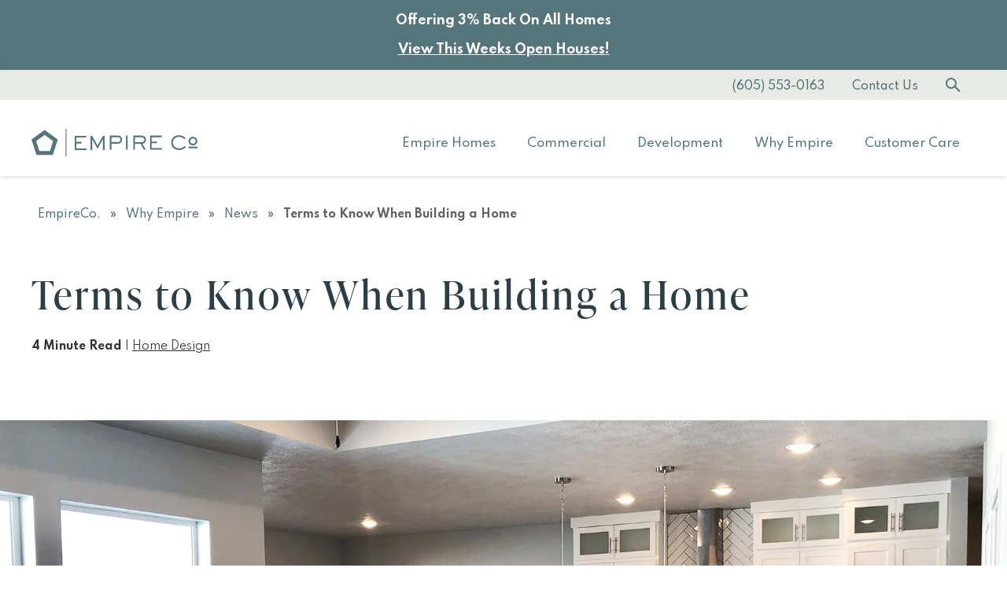

--- FILE ---
content_type: text/html
request_url: https://www.empirecompanies.com/why-empire/news/terms-to-know-when-building-a-home-3
body_size: 13186
content:
<!doctype html>
<html class="no-js" lang="en">

<head>
  <meta charset="utf-8" />
  <meta name="viewport" content="width=device-width, initial-scale=1">

  <link rel="preconnect" href="https://fonts.googleapis.com">
  <link rel="preconnect" href="https://fonts.gstatic.com" crossorigin>
  <style>
  /* latin-ext */
  @font-face {
    font-family: 'Spartan';
    font-style: normal;
    font-weight: 400;
    font-display: swap;
    src: url(https://fonts.gstatic.com/s/spartan/v13/l7gfbjR61M69yt8Z2QytlAXJExtwBw.woff2) format('woff2');
    unicode-range: U+0100-024F, U+0259, U+1E00-1EFF, U+2020, U+20A0-20AB, U+20AD-20CF, U+2113, U+2C60-2C7F, U+A720-A7FF;
  }
  /* latin */
  @font-face {
    font-family: 'Spartan';
    font-style: normal;
    font-weight: 400;
    font-display: swap;
    src: url(https://fonts.gstatic.com/s/spartan/v13/l7gfbjR61M69yt8Z2QKtlAXJExs.woff2) format('woff2');
    unicode-range: U+0000-00FF, U+0131, U+0152-0153, U+02BB-02BC, U+02C6, U+02DA, U+02DC, U+2000-206F, U+2074, U+20AC, U+2122, U+2191, U+2193, U+2212, U+2215, U+FEFF, U+FFFD;
  }
  /* latin-ext */
  @font-face {
    font-family: 'Spartan';
    font-style: normal;
    font-weight: 500;
    font-display: swap;
    src: url(https://fonts.gstatic.com/s/spartan/v13/l7gfbjR61M69yt8Z2QytlAXJExtwBw.woff2) format('woff2');
    unicode-range: U+0100-024F, U+0259, U+1E00-1EFF, U+2020, U+20A0-20AB, U+20AD-20CF, U+2113, U+2C60-2C7F, U+A720-A7FF;
  }
  /* latin */
  @font-face {
    font-family: 'Spartan';
    font-style: normal;
    font-weight: 500;
    font-display: swap;
    src: url(https://fonts.gstatic.com/s/spartan/v13/l7gfbjR61M69yt8Z2QKtlAXJExs.woff2) format('woff2');
    unicode-range: U+0000-00FF, U+0131, U+0152-0153, U+02BB-02BC, U+02C6, U+02DA, U+02DC, U+2000-206F, U+2074, U+20AC, U+2122, U+2191, U+2193, U+2212, U+2215, U+FEFF, U+FFFD;
  }
  /* latin-ext */
  @font-face {
    font-family: 'Spartan';
    font-style: normal;
    font-weight: 600;
    font-display: swap;
    src: url(https://fonts.gstatic.com/s/spartan/v13/l7gfbjR61M69yt8Z2QytlAXJExtwBw.woff2) format('woff2');
    unicode-range: U+0100-024F, U+0259, U+1E00-1EFF, U+2020, U+20A0-20AB, U+20AD-20CF, U+2113, U+2C60-2C7F, U+A720-A7FF;
  }
  /* latin */
  @font-face {
    font-family: 'Spartan';
    font-style: normal;
    font-weight: 600;
    font-display: swap;
    src: url(https://fonts.gstatic.com/s/spartan/v13/l7gfbjR61M69yt8Z2QKtlAXJExs.woff2) format('woff2');
    unicode-range: U+0000-00FF, U+0131, U+0152-0153, U+02BB-02BC, U+02C6, U+02DA, U+02DC, U+2000-206F, U+2074, U+20AC, U+2122, U+2191, U+2193, U+2212, U+2215, U+FEFF, U+FFFD;
  }
  /* latin-ext */
  @font-face {
    font-family: 'Spartan';
    font-style: normal;
    font-weight: 700;
    font-display: swap;
    src: url(https://fonts.gstatic.com/s/spartan/v13/l7gfbjR61M69yt8Z2QytlAXJExtwBw.woff2) format('woff2');
    unicode-range: U+0100-024F, U+0259, U+1E00-1EFF, U+2020, U+20A0-20AB, U+20AD-20CF, U+2113, U+2C60-2C7F, U+A720-A7FF;
  }
  /* latin */
  @font-face {
    font-family: 'Spartan';
    font-style: normal;
    font-weight: 700;
    font-display: swap;
    src: url(https://fonts.gstatic.com/s/spartan/v13/l7gfbjR61M69yt8Z2QKtlAXJExs.woff2) format('woff2');
    unicode-range: U+0000-00FF, U+0131, U+0152-0153, U+02BB-02BC, U+02C6, U+02DA, U+02DC, U+2000-206F, U+2074, U+20AC, U+2122, U+2191, U+2193, U+2212, U+2215, U+FEFF, U+FFFD;
  }
</style>

  <link rel="stylesheet" href="https://use.typekit.net/pvo5fwf.css">

    

      
          
    
          
      
  <link rel="preload" href="https://dvx1bnhmkkpry.cloudfront.net/generalUploads/Hero-Images/22-EC-Hero-Open-Modern-Living-Space-2-1800x850.jpg?mode=crop&amp;pos=center-center&amp;w=750&amp;h=290&amp;c=73b19668&amp;v=5a3671a82dc2eeda0f71fad09da3f4718ad29450d36d55108dc358fb95de2a44" as="image" media="(max-width: 750px)">
  <link rel="preload" href="https://dvx1bnhmkkpry.cloudfront.net/generalUploads/Hero-Images/22-EC-Hero-Open-Modern-Living-Space-2-1800x850.jpg?mode=fit&amp;pos=center-center&amp;w=1800&amp;h=850&amp;c=73b19668&amp;v=6fd740f03a19bbe355d9949d63ab33630278089abf491bc3d13a978710903e82" as="image" media="(min-width: 751px)">

  <!-- Load Inlined Critical CSS -->
    <style>
    @charset "UTF-8";html{-webkit-text-size-adjust:100%;line-height:1.15}body{margin:0}main{display:block}h1{font-size:2em;margin:.67em 0}a{background-color:transparent}strong{font-weight:bolder}img{border-style:none}button,input{font-family:inherit;font-size:100%;line-height:1.15;margin:0}button,input{overflow:visible}button{text-transform:none}button{-webkit-appearance:button}button::-moz-focus-inner{border-style:none;padding:0}button:-moz-focusring{outline:1px dotted ButtonText}::-webkit-file-upload-button{-webkit-appearance:button;font:inherit}.nav-breadcrumbs li,html{font-family:Spartan,sans-serif}.btn,h1{font-family:ivypresto-display,serif}.nav-breadcrumbs,.page-main{zoom:1}.nav-breadcrumbs:after,.nav-breadcrumbs:before,.page-main:after,.page-main:before{content:"";display:table}.nav-breadcrumbs:after,.page-main:after{clear:both}.block-image,ul{margin-bottom:40px;margin-top:40px}@media (min-width:46.875em){.block-image,ul{margin-bottom:80px;margin-top:80px}}html{font-size:62.5%;font-weight:400;height:100%;line-height:2}body,html{color:#333}body{background-color:#fff;margin:0;min-height:100%;padding:0;position:relative}@media (max-width:31.1875em){body{font-size:1.6rem}}@media (min-width:31.25em) and (max-width:46.8125em){body{font-size:1.6rem}}@media (min-width:46.875em) and (max-width:63.9375em){body{font-size:1.6rem}}@media (min-width:64em) and (max-width:78.0625em){body{font-size:1.6rem}}@media (min-width:78.125em){body{font-size:1.6rem}}body,html{height:auto}*,:after,:before{box-sizing:border-box}a img{border:none}h1{color:#2c3e45;font-weight:400;line-height:1.3;margin:0 0 20px}h1{letter-spacing:3.91px}@media (max-width:31.1875em){h1{font-size:4rem}}@media (min-width:31.25em) and (max-width:46.8125em){h1{font-size:4.25rem}}@media (min-width:46.875em) and (max-width:63.9375em){h1{font-size:4.5rem}}@media (min-width:64em) and (max-width:78.0625em){h1{font-size:4.75rem}}@media (min-width:78.125em){h1{font-size:5rem}}a,a[href^=tel]{color:#bd5434;font-weight:700;text-decoration:underline}strong{font-weight:700}ul{margin-bottom:20px;margin-top:20px;padding:0 0 0 40px;text-align:left}ul li{margin-bottom:5px;position:relative}ul ul{margin-bottom:5px;margin-top:5px;padding-left:20px}.container{margin:0 auto;max-width:1463px;padding-left:30px;padding-right:30px;position:relative}@media (min-width:64em){.container{padding-left:40px;padding-right:40px}}.block-content.short{max-width:940px}.btn{background-image:none;border:1px solid transparent;border-radius:100px;display:inline-block;font-weight:600;letter-spacing:2px;line-height:2;margin-bottom:0;padding:6px 30px;text-align:center;text-decoration:none;touch-action:manipulation;vertical-align:middle}@media (max-width:31.1875em){.btn{font-size:1.6rem}}@media (min-width:31.25em) and (max-width:46.8125em){.btn{font-size:1.6rem}}@media (min-width:46.875em) and (max-width:63.9375em){.btn{font-size:1.6rem}}@media (min-width:64em) and (max-width:78.0625em){.btn{font-size:1.6rem}}@media (min-width:78.125em){.btn{font-size:1.6rem}}@media (min-width:64em){.btn{padding:6px 35px}}.btn{color:#000}.btn{background-color:#eee;border-color:#000}.btn-primary{color:#fff}.btn-primary{background-color:#bd5434;border-color:#bd5434}.block-image{display:block;position:relative;z-index:5}.block-image.position-full{clear:both;margin-left:0;margin-right:0}.block-image img{display:block;height:auto;width:100%}@media (max-width:31.1875em){.blog-meta{font-size:1.4rem}}@media (min-width:31.25em) and (max-width:46.8125em){.blog-meta{font-size:1.4rem}}@media (min-width:46.875em) and (max-width:63.9375em){.blog-meta{font-size:1.4rem}}@media (min-width:64em) and (max-width:78.0625em){.blog-meta{font-size:1.4rem}}@media (min-width:78.125em){.blog-meta{font-size:1.4rem}}.blog-meta a{color:#333;font-weight:400}.blog-meta-container{margin-bottom:0!important}.search-form{background-color:#2c3e45;border-radius:3px;display:none;padding:10px 15px;position:absolute;right:40px;width:370px;z-index:50}.search-form form{margin-right:30px}.search-form form input{-webkit-appearance:none;-moz-appearance:none;appearance:none;border:2px solid #fff;border-radius:3px;height:41px;outline:0;padding:5px 10px;width:250px}.search-form form button{background-color:#fff;border:0;height:41px;margin-left:5px;margin-top:-4px;padding:9px 20px;position:relative;width:42px}.search-form form button:before{border:2px solid #56747b;border-radius:50%;content:"";height:13px;left:13px;position:absolute;top:12px;width:13px}.search-form form button:after{background-color:#56747b;border-radius:100px;content:"";height:7px;position:absolute;right:15px;top:21px;transform:rotate(-45deg);width:2px}.search-form .close-btn{background:0 0;border:0;border-radius:50%;height:40px;margin-left:20px;padding:0;position:absolute;right:15px;top:10px;vertical-align:middle;width:40px}.search-form .close-btn:before{background-color:#fff;content:"";height:2px;left:10px;position:absolute;top:10px;transform:rotate(45deg);width:20px}@media (min-width:46.875em){.search-form .close-btn:before{left:15px;top:20px;width:30px}}.search-form .close-btn:after{background-color:#fff;content:"";height:2px;left:10px;position:absolute;top:10px;transform:rotate(-45deg);width:20px}@media (min-width:46.875em){.search-form .close-btn:after{left:15px;top:20px;width:30px}}.search-box-btn{background-color:transparent;border:0;height:19px;padding:0;position:relative;vertical-align:middle;width:18px}.search-box-btn:before{border:2px solid #56747b;border-radius:50%;height:14px;left:0;top:0;width:14px}.search-box-btn:after,.search-box-btn:before{content:"";position:absolute}.search-box-btn:after{background-color:#56747b;border-radius:100px;bottom:0;height:9px;right:2px;transform:rotate(-45deg);width:2px}ul.social-icons{line-height:0;margin:0;padding-left:0;text-align:center}ul.social-icons li{display:inline-block;line-height:1;margin-bottom:0;padding:0 30px 0 0}@media (max-width:31.1875em){ul.social-icons li{font-size:2.4rem}}@media (min-width:31.25em) and (max-width:46.8125em){ul.social-icons li{font-size:2.4rem}}@media (min-width:46.875em) and (max-width:63.9375em){ul.social-icons li{font-size:2.4rem}}@media (min-width:64em) and (max-width:78.0625em){ul.social-icons li{font-size:2.4rem}}@media (min-width:78.125em){ul.social-icons li{font-size:2.4rem}}ul.social-icons li:last-child{padding-right:0}ul.social-icons li a{align-items:center;display:flex;justify-content:center}.nav-breadcrumbs{display:none}@media (min-width:64em){.nav-breadcrumbs{display:block;margin-left:0;padding:15px 0 30px;position:relative;width:100%}}@media (min-width:64em) and (max-width:31.1875em){.nav-breadcrumbs{font-size:1.4rem}}@media (min-width:64em) and (min-width:31.25em) and (max-width:46.8125em){.nav-breadcrumbs{font-size:1.4rem}}@media (min-width:64em) and (min-width:46.875em) and (max-width:63.9375em){.nav-breadcrumbs{font-size:1.4rem}}@media (min-width:64em) and (min-width:64em) and (max-width:78.0625em){.nav-breadcrumbs{font-size:1.4rem}}@media (min-width:64em) and (min-width:78.125em){.nav-breadcrumbs{font-size:1.4rem}}.nav-breadcrumbs+.block-content{margin-top:20px}.nav-breadcrumbs ul{margin-bottom:0;padding-left:0}.nav-breadcrumbs li{color:#626162;display:inline-block;font-weight:400}.nav-breadcrumbs li span{font-weight:600}.nav-breadcrumbs li.current-page{font-weight:700;padding-left:8px}.nav-breadcrumbs li a{color:#56747b;font-weight:500;padding-left:8px;padding-right:8px;text-decoration:none}.overlay{background:rgba(0,0,0,.5);bottom:0;display:none;height:100%;left:0;position:absolute;right:0;top:0;z-index:50}.off-canvas-slidebar{background-color:#56747b;height:calc(100% - 72px);overflow-x:hidden;padding-top:0;position:fixed;right:100%;top:72px;width:100%;z-index:3000}.off-canvas-slidebar .off-canvas-nav{display:none}.off-canvas-nav{padding:30px 35px}.off-canvas-nav .contact-info{background-color:rgba(44,62,69,.41);margin-bottom:40px;margin-top:40px;padding:30px 25px}.off-canvas-nav .off-canvas-aux-nav-container ul{list-style:none;margin:0;padding:0}.off-canvas-nav .social-icons{border-top:2px solid #d2d5cd;margin-top:35px;padding-top:15px}.search-form-mobile{margin-bottom:40px;position:relative}.search-form-mobile .search-bar{border:1px solid #fff;border-radius:100px;height:47px;padding:13px 15px 8px;width:100%}.search-form-mobile button{background-color:transparent;border:0;height:19px;position:absolute;right:25px;top:13px;vertical-align:middle;width:18px}.search-form-mobile button:before{border:2px solid #2c3e45;border-radius:50%;content:"";height:14px;position:absolute;right:4px;top:0;width:14px}.search-form-mobile button:after{background-color:#2c3e45;border-radius:100px;bottom:0;content:"";height:9px;position:absolute;right:2px;transform:rotate(-45deg);width:2px}:root{--swiper-theme-color:#007aff}:root{--swiper-navigation-size:44px}.is-vishidden{clip:rect(1px,1px,1px,1px);border:0;height:1px;overflow:hidden;padding:0;position:absolute!important;width:1px}.skip-link a{background:#333;border-radius:0 0 5px 5px;color:#fff;display:block;font-weight:400;left:45px;left:-10000px;padding:3px 15px;position:absolute;text-transform:uppercase;top:0;width:auto;z-index:4500}@media (max-width:31.1875em){.skip-link a{font-size:1.6rem}}@media (min-width:31.25em) and (max-width:46.8125em){.skip-link a{font-size:1.6rem}}@media (min-width:46.875em) and (max-width:63.9375em){.skip-link a{font-size:1.6rem}}@media (min-width:64em) and (max-width:78.0625em){.skip-link a{font-size:1.6rem}}@media (min-width:78.125em){.skip-link a{font-size:1.6rem}}.page-header{position:absolute;width:100%;z-index:1000}.page-header .page-header-full{display:none;left:0;position:absolute;right:0;top:0;z-index:2}.page-header .page-header-compact{display:block;left:0;position:absolute;right:0;top:0;z-index:2}@media (min-width:64em){.page-header .page-header-full{display:-ms-grid;display:grid}.page-header .page-header-compact{display:none}}.page-header-full{-ms-grid-columns:1fr;background-color:#fff;box-shadow:0 2px 4px rgba(51,51,51,.14);display:-ms-grid;display:grid;grid-template-columns:1fr;height:135px}.page-header-full>.container{-ms-grid-columns:137px 1fr;-ms-grid-rows:auto;align-items:center;-moz-column-gap:30px;column-gap:30px;display:-ms-grid;display:grid;-ms-grid-column:1;grid-column:1;-ms-grid-row:2;grid-row:2;grid-template-columns:137px 1fr;grid-template-rows:auto;width:100%}@media (min-width:71.875em){.page-header-full>.container{-ms-grid-columns:211px 1fr;grid-template-columns:211px 1fr}}.page-header-full .logo{display:inline-block;-ms-grid-column:1;grid-column:1;-ms-grid-row:1;grid-row:1;margin-bottom:20px;margin-top:20px;width:100%}.page-header-full .logo img{display:block;width:100%}.header-nav-primary{-ms-grid-row-align:center;align-self:center;-ms-grid-column:2;grid-column:2;-ms-grid-row:1;grid-row:1;height:100%;justify-self:flex-end;position:relative}.header-nav-primary>ul{align-items:center;display:flex;flex-flow:row;height:100%;margin:0;padding:0}.header-nav-primary>ul>li{list-style:none;margin:0;position:relative}.header-nav-primary>ul>li:last-child{margin-right:0}.header-nav-primary>ul>li:last-child ul{right:0}.header-nav-primary>ul>li>a{border-radius:100px;color:#56747b;display:block;font-weight:500;line-height:1.3;padding:10px 20px 8px;text-align:center;text-decoration:none}@media (max-width:31.1875em){.header-nav-primary>ul>li>a{font-size:1.5rem}}@media (min-width:31.25em) and (max-width:46.8125em){.header-nav-primary>ul>li>a{font-size:1.5rem}}@media (min-width:46.875em) and (max-width:63.9375em){.header-nav-primary>ul>li>a{font-size:1.5rem}}@media (min-width:64em) and (max-width:78.0625em){.header-nav-primary>ul>li>a{font-size:1.5rem}}@media (min-width:78.125em){.header-nav-primary>ul>li>a{font-size:1.5rem}}.header-nav-primary>ul>li ul{background:#fff;box-shadow:0 2px 3px rgba(51,51,51,.14);display:none;margin:0;padding:10px 0 20px;position:absolute;top:61px;width:250px;z-index:1000}.header-nav-primary>ul>li ul:before{content:"";height:30px;left:0;position:absolute;top:-25px;width:100%}.header-nav-primary>ul>li ul li{display:block;margin:0;padding:9px 35px}.header-nav-primary>ul>li ul li a{border-right:0;color:#56747b;display:block;font-weight:500;line-height:1.5;text-decoration:none}.header-aux{background-color:#e8eae6;-ms-grid-column:1;grid-column:1;-ms-grid-row:1;grid-row:1;height:38px;width:100%}.header-aux .container{align-items:center;display:flex;height:38px;justify-content:flex-end;padding-right:60px;width:100%}.header-nav-aux{position:relative}.header-nav-aux ul{align-items:center;display:flex;height:100%;list-style:none;margin:0;padding:3px 0 0}@media (max-width:31.1875em){.header-nav-aux ul{font-size:1.4rem}}@media (min-width:31.25em) and (max-width:46.8125em){.header-nav-aux ul{font-size:1.4rem}}@media (min-width:46.875em) and (max-width:63.9375em){.header-nav-aux ul{font-size:1.4rem}}@media (min-width:64em) and (max-width:78.0625em){.header-nav-aux ul{font-size:1.4rem}}@media (min-width:78.125em){.header-nav-aux ul{font-size:1.4rem}}.header-nav-aux ul li{line-height:1;margin:0 35px 0 0}.header-nav-aux ul li a{color:#526e74;font-weight:400;font-weight:500;line-height:1;text-decoration:none}.page-header-compact{background:#fff;box-shadow:0 2px 4px rgba(51,51,51,.14)}.page-header-compact .container{-ms-grid-columns:175px 1fr;-moz-column-gap:20px;column-gap:20px;display:-ms-grid;display:grid;grid-template-columns:175px 1fr}.page-header-compact .logo{display:inline-block;line-height:1;margin-bottom:20px;margin-top:20px;width:100%}.page-header-compact .logo img{height:auto;width:100%}.page-header-compact .off-canvas-trigger{-ms-grid-row-align:stretch;align-self:stretch;background-color:transparent;border:0;color:#333;justify-self:flex-end;padding:10px 15px}.page-header-compact .off-canvas-trigger .bar{background-color:#2c3e45;border-radius:100px;display:block;height:2px;margin-bottom:6px;width:21px}.page-header-compact .off-canvas-trigger .bar:last-child{margin-bottom:0}.page-main{padding-top:72px}@media (min-width:64em){.page-main{padding-top:135px}}main>.container .block-content:last-child{margin-bottom:40px}@media (min-width:46.875em){main>.container .block-content:last-child{margin-bottom:80px}}:root{--column-size:0px;--rcb-spacing:40px}@media (min-width:46.875em){:root{--column-size:50px;--rcb-spacing:30px}}@media (min-width:78.125em){:root{--column-size:165px;--rcb-spacing:110px}}.hello-bar{background:#56747b;color:#fff;padding:5px 0;text-align:center}.hello-bar p{margin:5px 0}.hello-bar a{color:#fff;text-decoration:underline}
  </style>

  <!--
  <script src="https://use.typekit.net/twr4ycf.js"></script>
  <script>try{Typekit.load({ async: true });}catch(e){}</script>
  -->

  <!-- Google Tag Manager -->
<script>(function(w,d,s,l,i){w[l]=w[l]||[];w[l].push({'gtm.start':
new Date().getTime(),event:'gtm.js'});var f=d.getElementsByTagName(s)[0],
j=d.createElement(s),dl=l!='dataLayer'?'&l='+l:'';j.async=true;j.src=
'https://www.googletagmanager.com/gtm.js?id='+i+dl;f.parentNode.insertBefore(j,f);
})(window,document,'script','dataLayer','GTM-5Q7WRSB');</script>
<!-- End Google Tag Manager -->

<!-- Meta Pixel Code -->
<script>
  !function(f,b,e,v,n,t,s)
  {if(f.fbq)return;n=f.fbq=function(){n.callMethod?
  n.callMethod.apply(n,arguments):n.queue.push(arguments)};
  if(!f._fbq)f._fbq=n;n.push=n;n.loaded=!0;n.version='2.0';
  n.queue=[];t=b.createElement(e);t.async=!0;
  t.src=v;s=b.getElementsByTagName(e)[0];
  s.parentNode.insertBefore(t,s)}(window, document,'script',
  'https://connect.facebook.net/en_US/fbevents.js');
  fbq('init', '794247385646460');
  fbq('track', 'PageView');
</script>
<noscript><img height="1" width="1" style="display:none"
  src="https://www.facebook.com/tr?id=794247385646460&ev=PageView&noscript=1"
/></noscript>
<!-- End Meta Pixel Code -->

<!-- MailChimp Code -->
<script id="mcjs">!function(c,h,i,m,p){m=c.createElement(h),p=c.getElementsByTagName(h)[0],m.async=1,m.src=i,p.parentNode.insertBefore(m,p)}(document,"script","https://chimpstatic.com/mcjs-connected/js/users/dd0fccec0753db8ba936fdca1/8d60dcdd84fe85d69854097fb.js");</script>
<!-- End MailChimp Code -->
  <title>Terms to Know When Building a Home | Empire Companies, LLC</title>
<script>dataLayer = [];
(function(w,d,s,l,i){w[l]=w[l]||[];w[l].push({'gtm.start':
new Date().getTime(),event:'gtm.js'});var f=d.getElementsByTagName(s)[0],
j=d.createElement(s),dl=l!='dataLayer'?'&l='+l:'';j.async=true;j.src=
'//www.googletagmanager.com/gtm.js?id='+i+dl;f.parentNode.insertBefore(j,f);
})(window,document,'script','dataLayer','GTM-TM33LXD');
</script>
<script>!function(f,b,e,v,n,t,s){if(f.fbq)return;n=f.fbq=function(){n.callMethod?
n.callMethod.apply(n,arguments):n.queue.push(arguments)};if(!f._fbq)f._fbq=n;
n.push=n;n.loaded=!0;n.version='2.0';n.queue=[];t=b.createElement(e);t.async=!0;
t.src=v;s=b.getElementsByTagName(e)[0];s.parentNode.insertBefore(t,s)}(window,
document,'script','//connect.facebook.net/en_US/fbevents.js');
fbq('init', '794247385646460');
fbq('track', 'PageView');
</script><meta name="description" content="Building a home can feel overwhelming but we love walking all of our customers through the process. There might be terms used in our Homeowner Guide or in your meetings with our team that seem unfamiliar. This blog post is a quick reference to give you definitions to some of the top buzzwords used during the home…">
<meta name="referrer" content="no-referrer-when-downgrade">
<meta name="robots" content="all">
<meta content="empire.homes.sf" property="fb:profile_id">
<meta content="en_US" property="og:locale">
<meta content="Empire Companies, LLC" property="og:site_name">
<meta content="website" property="og:type">
<meta content="https://www.empirecompanies.com/why-empire/news/terms-to-know-when-building-a-home-3" property="og:url">
<meta content="Terms to Know When Building a Home" property="og:title">
<meta content="Building a home can feel overwhelming but we love walking all of our customers through the process. There might be terms used in our Homeowner Guide or in your meetings with our team that seem unfamiliar. This blog post is a quick reference to give you definitions to some of the top buzzwords used during the home…" property="og:description">
<meta content="https://dvx1bnhmkkpry.cloudfront.net/generalUploads/Hero-Images/22-EC-Hero-Open-Modern-Living-Space-2-1800x850.jpg?mode=crop&amp;pos=center-center&amp;w=1200&amp;h=630&amp;q=82&amp;c=73b19668&amp;v=7e5a88477a64079990f20e20773f138673a99358a001c771e5a1e87154a2faa4" property="og:image">
<meta content="1200" property="og:image:width">
<meta content="630" property="og:image:height">
<meta content="Building a home can feel overwhelming but we love walking all of our customers through the process. There might be terms used in our Homeowner Guide or in your meetings with our team that seem unfamiliar. This blog post is a quick reference to give you definitions to some of the top buzzwords used during the home building process." property="og:image:alt">
<meta name="twitter:card" content="summary_large_image">
<meta name="twitter:creator" content="@">
<meta name="twitter:title" content="Terms to Know When Building a Home">
<meta name="twitter:description" content="Building a home can feel overwhelming but we love walking all of our customers through the process. There might be terms used in our Homeowner Guide or in your meetings with our team that seem unfamiliar. This blog post is a quick reference to give you definitions to some of the top buzzwords used during the home…">
<meta name="twitter:image" content="https://dvx1bnhmkkpry.cloudfront.net/generalUploads/Hero-Images/22-EC-Hero-Open-Modern-Living-Space-2-1800x850.jpg?mode=crop&amp;pos=center-center&amp;w=800&amp;h=418&amp;q=82&amp;c=73b19668&amp;v=3af6012d470b166cc09e3c1d07193ef84f7f815ef70919b6bdac1b43b981dc9a">
<meta name="twitter:image:width" content="800">
<meta name="twitter:image:height" content="418">
<meta name="twitter:image:alt" content="Building a home can feel overwhelming but we love walking all of our customers through the process. There might be terms used in our Homeowner Guide or in your meetings with our team that seem unfamiliar. This blog post is a quick reference to give you definitions to some of the top buzzwords used during the home building process.">
<link href="https://www.empirecompanies.com/why-empire/news/terms-to-know-when-building-a-home-3" rel="canonical">
<link href="https://www.empirecompanies.com/" rel="home">
<link type="text/plain" href="https://www.empirecompanies.com/humans.txt" rel="author"></head>

<body><noscript><iframe src="//www.googletagmanager.com/ns.html?id=GTM-TM33LXD"
height="0" width="0" style="display:none;visibility:hidden"></iframe></noscript>

<noscript><img height="1" width="1" style="display:none"
src="//www.facebook.com/tr?id=794247385646460&ev=PageView&noscript=1" /></noscript>

  <div id="app">
      <div class="overlay"><div class="overlay-container"></div></div>
    <section class="hello-bar" aria-label="Important Message">
    <div class="container">
      <p><b>Offering 3% Back On All Homes</b></p>
<p><a href="https://www.empirecompanies.com/new-homes/open-houses-sioux-falls">View This Weeks Open Houses! </a></p>
    </div>
  </section>
    <header class="page-header" data-canvas>
  <div class="skip-link"><a href="#content">Skip to Content</a></div>
  <div class="page-header-full">
  <div class="container">
    <a class="logo" href="https://www.empirecompanies.com/">
  <img class="lazyload" data-src="/assets/images/logo.svg" src="[data-uri]" width="211" height="35" alt="" />
</a>    <nav class="header-nav-primary" aria-label="Primary">
      <ul>
      
  <li>
    <a  href="https://www.empirecompanies.com/new-homes">Empire Homes</a>

          <ul >
          <li>
    <a  href="https://www.empirecompanies.com/homes/available-homes">Available Homes</a>

      </li>
  <li>
    <a  href="https://www.empirecompanies.com/new-homes/open-houses-sioux-falls">Open Houses This Week</a>

      </li>
  <li>
    <a  href="https://www.empirecompanies.com/homes/home-buying-process">Home Buying Process</a>

      </li>
  <li>
    <a  href="https://www.empirecompanies.com/homes/home-buying-resources">Homebuyer Resources</a>

      </li>
  <li>
    <a  href="https://www.empirecompanies.com/homes/our-work">Our Work</a>

      </li>
  <li>
    <a  href="https://www.empirecompanies.com/homes/builder-portal-login">Builder Portal Login</a>

      </li>
  <li>
    <a  href="https://www.empirecompanies.com/agent-commission-agreement">Agent Cooperation</a>

      </li>
      </ul>
      </li>
  <li>
    <a  href="https://www.empirecompanies.com/commercial">Commercial</a>

          <ul >
          <li>
    <a  href="https://www.empirecompanies.com/commercial/our-work">Our Work</a>

      </li>
      </ul>
      </li>
  <li>
    <a  href="https://www.empirecompanies.com/development">Development</a>

          <ul >
          <li>
    <a  href="https://www.empirecompanies.com/development/neighborhoods">Neighborhood Development</a>

      </li>
  <li>
    <a  href="https://www.empirecompanies.com/development/land-development">Land Acquisition</a>

      </li>
  <li>
    <a  href="https://www.empirecompanies.com/development/our-work">Our Work</a>

      </li>
  <li>
    <a  href="https://www.empirecompanies.com/development/lease-living">Lease Living</a>

      </li>
      </ul>
      </li>
  <li>
    <a  href="https://www.empirecompanies.com/why-empire">Why Empire</a>

          <ul >
          <li>
    <a  href="https://www.empirecompanies.com/why-empire/news">News</a>

      </li>
      </ul>
      </li>
  <li>
    <a  href="https://www.empirecompanies.com/customer-care">Customer Care</a>

          <ul >
          <li>
    <a  href="https://www.empirecompanies.com/customer-care/homeowner-guide">Homeowner Guide</a>

      </li>
      </ul>
      </li>
      </ul>
    </nav>
  </div>

  <div class="header-aux">
    <div class="container">
      <nav class="header-nav-aux" aria-label="Auxilary">
        <ul ><li ><a  href="tel:(605) 553-0163">(605) 553-0163</a></li><li ><a  href="https://www.empirecompanies.com/contact-us">Contact Us</a></li></ul>      </nav>

      <div class="search">
  <div class="search-form">
    <form method="GET" action="https://www.empirecompanies.com/search">
      <label for="search-bar" class="is-vishidden">Search</label>
      <input class="search-bar" id="search-bar" type="text" name="q" autocomplete="off" placeholder="Search..." required/>
      <button class="btn btn-primary" aria-label="Search"></button>
    </form>
    <button class="close-btn" id="close-search" aria-label="Close Search Box"></button>
  </div>
  <button class="search-box-btn" aria-label="Open Search"></button>
</div>
    </div>
  </div>
</div>
  <div class="page-header-compact">
  <div class="container">
    <a class="logo" href="https://www.empirecompanies.com/">
  <img class="lazyload" data-src="/assets/images/logo.svg" src="[data-uri]" width="211" height="35" alt="" />
</a>      
    <button class="off-canvas-trigger" aria-label="Show Menu" aria-expanded="false">
      <span class="bar"></span>
      <span class="bar"></span>
      <span class="bar"></span>
    </button>
  </div>
</div></header>

  <aside class="off-canvas-slidebar" aria-label="Mobile Navigation">
    <div class="off-canvas-nav">
  <div class="search search-form-mobile">
  <form method="GET" action="https://www.empirecompanies.com/search">
    <label for="search-bar-mobile" class="is-vishidden">Search</label>
    <input class="search-bar" id="search-bar-mobile" type="text" name="q" placeholder="" required/>
    <button class="btn btn-primary" aria-label="Search"></button>
  </form>
</div>

  <div class="off-canvas-nav-container">
      </div>

  <div class="contact-info">
      </div>

  <div class="off-canvas-aux-nav-container">
    <ul>
      
    </ul>
  </div>

  <ul class="social-icons">
   <li class="">
      <a href="https://www.facebook.com/empire.homes.sf" class="" target="_blank" rel="noopener" >
      
      <svg aria-label="Facebook" xmlns="http://www.w3.org/2000/svg" width="24" height="24" viewBox="0 0 24 24"><path fill="#fff" d="M9 8h-3v4h3v12h5v-12h3.642l.358-4h-4v-1.667c0-.955.192-1.333 1.115-1.333h2.885v-5h-3.808c-3.596 0-5.192 1.583-5.192 4.615v3.385z"/></svg>      </a>
  </li>
   <li class="">
      <a href="https://www.instagram.com/empire.homes.sf/" class="" target="_blank" rel="noopener" >
      
      <svg aria-label="Instagram" xmlns="http://www.w3.org/2000/svg" width="24" height="24" viewBox="0 0 24 24"><path fill="#fff" d="M12 2.163c3.204 0 3.584.012 4.85.07 3.252.148 4.771 1.691 4.919 4.919.058 1.265.069 1.645.069 4.849 0 3.205-.012 3.584-.069 4.849-.149 3.225-1.664 4.771-4.919 4.919-1.266.058-1.644.07-4.85.07-3.204 0-3.584-.012-4.849-.07-3.26-.149-4.771-1.699-4.919-4.92-.058-1.265-.07-1.644-.07-4.849 0-3.204.013-3.583.07-4.849.149-3.227 1.664-4.771 4.919-4.919 1.266-.057 1.645-.069 4.849-.069zm0-2.163c-3.259 0-3.667.014-4.947.072-4.358.2-6.78 2.618-6.98 6.98-.059 1.281-.073 1.689-.073 4.948 0 3.259.014 3.668.072 4.948.2 4.358 2.618 6.78 6.98 6.98 1.281.058 1.689.072 4.948.072 3.259 0 3.668-.014 4.948-.072 4.354-.2 6.782-2.618 6.979-6.98.059-1.28.073-1.689.073-4.948 0-3.259-.014-3.667-.072-4.947-.196-4.354-2.617-6.78-6.979-6.98-1.281-.059-1.69-.073-4.949-.073zm0 5.838c-3.403 0-6.162 2.759-6.162 6.162s2.759 6.163 6.162 6.163 6.162-2.759 6.162-6.163c0-3.403-2.759-6.162-6.162-6.162zm0 10.162c-2.209 0-4-1.79-4-4 0-2.209 1.791-4 4-4s4 1.791 4 4c0 2.21-1.791 4-4 4zm6.406-11.845c-.796 0-1.441.645-1.441 1.44s.645 1.44 1.441 1.44c.795 0 1.439-.645 1.439-1.44s-.644-1.44-1.439-1.44z"/></svg>      </a>
  </li>
   <li class="">
      <a href="https://www.linkedin.com/company/empire-companies" class="" target="_blank" rel="noopener" >
      
      <svg aria-label="LinkedIn" xmlns="http://www.w3.org/2000/svg" width="24" height="24" viewBox="0 0 24 24"><path fill="#fff" d="M4.98 3.5c0 1.381-1.11 2.5-2.48 2.5s-2.48-1.119-2.48-2.5c0-1.38 1.11-2.5 2.48-2.5s2.48 1.12 2.48 2.5zm.02 4.5h-5v16h5v-16zm7.982 0h-4.968v16h4.969v-8.399c0-4.67 6.029-5.052 6.029 0v8.399h4.988v-10.131c0-7.88-8.922-7.593-11.018-3.714v-2.155z"/></svg>      </a>
  </li>
</ul>
</div>
  </aside>

  <main class="page-main" id="content">
      
  
  <div class="container">
            

  <nav class="nav-breadcrumbs" aria-label="Breadcrumbs">
  <ul class="no-bullets">
    <li><a href="/" aria-label="Home">EmpireCo.</a> <span>&#187;</span></li>
        <li><a href="https://www.empirecompanies.com/why-empire">Why Empire</a> <span>&#187;</span></li>
              <li><a href="https://www.empirecompanies.com/why-empire/news">News</a> <span>&#187;</span></li>
      <li class="current-page">Terms to Know When Building a Home</li>
      </ul>
</nav>
  <div class="block-content short blog-meta-container">
    <h1>Terms to Know When Building a Home</h1>
    <div class="blog-meta">
              <strong>4 Minute Read</strong> | 
            <span class="categories">
        <a href="/why-empire/news?category=home-design">Home Design</a>      </span></div>
  </div>

  

  </div>
    <figure class='block-image position-full'>
      
      <picture class="">
                      
                          
        <source 
          data-srcset="https://dvx1bnhmkkpry.cloudfront.net/generalUploads/Hero-Images/22-EC-Hero-Open-Modern-Living-Space-2-1800x850.jpg?mode=fit&amp;pos=center-center&amp;w=1800&amp;h=850&amp;c=73b19668&amp;v=6fd740f03a19bbe355d9949d63ab33630278089abf491bc3d13a978710903e82" 
          type="image/jpeg"
          media="(min-width: 750px)"        >
                      
                          
        <source 
          data-srcset="https://dvx1bnhmkkpry.cloudfront.net/generalUploads/Hero-Images/22-EC-Hero-Open-Modern-Living-Space-2-1800x850.jpg?mode=fit&amp;pos=center-center&amp;w=750&amp;h=320&amp;c=73b19668&amp;v=336c107f5475af026c36b781fe77a85570b90195454700fd9704c431426ea32f" 
          type="image/jpeg"
                  >
            
                  
      
      <img class="lazyload" src="https://dvx1bnhmkkpry.cloudfront.net/generalUploads/Hero-Images/22-EC-Hero-Open-Modern-Living-Space-2-1800x850.jpg?mode=fit&amp;pos=center-center&amp;w=50&amp;h=24&amp;c=73b19668&amp;v=7628685e7a43a1083ca6667d932598e1ee4ed1a7553f3c2acdf315c8bed647dc" width="1800" height="850" alt="A modern home features an open concept kitchen space with white cabinetry.">
    </picture>
            </figure>
  <div class="container">

  
  
                
  <div class="block-content text-left short">
    <p><br />Building a home can feel overwhelming but we love walking all of our customers through the process. There might be terms used in our Homeowner Guide or in your meetings with our team that seem unfamiliar. This blog post is a quick reference to give you definitions to some of the top buzzwords used during the home building process.<br /></p>
  </div>

                        
  <div 
    class="grid"  >
    <div class="multi-column-block column-3">
                      
        <article class="multi-column-item" aria-label="SELECTIONS">
          <h5>SELECTIONS</h5>
<p>The details a homeowner chooses to complete and customize a home project. The number of selections needed to complete your home depends on the phase of construction the house is in once you purchase it.</p>
          
                  </article>
                      
        <article class="multi-column-item" aria-label="CHANGE ORDER">
          <h5>CHANGE ORDER</h5>
<p>The document submitted when homeowners have a requested change to their home project. Change orders can add to the price of the home and the length of time it takes to complete the build. </p>
          
                  </article>
                      
        <article class="multi-column-item" aria-label="CLOSING">
          <h5>CLOSING</h5>
<p>The meeting between the seller of the home and the buyer of the home as well as the lender. During this meeting all papers are signed to give ownership of the property to the homeowners.</p>
          
                  </article>
          </div>
  </div>


                        
  <div 
    class="grid"  >
    <div class="multi-column-block column-3">
                      
        <article class="multi-column-item" aria-label="HOME WARRANTY PROGRAM">
          <h5>HOME WARRANTY PROGRAM</h5>
<p>A program provided by Empire Homes that ensures homeowners have a chance to correct any challenges that come up within the first year of owning the home. We offer a 30 day and 12 month warranty appointment to address any questions or concerns you may have. Please note that all warranty service requests must be made in writing to comply with the terms of your warranty.</p>
          
                  </article>
                      
        <article class="multi-column-item" aria-label="HOMEOWNERS&#039; ASSOCIATION (HOA)">
          <h5>HOMEOWNERS' ASSOCIATION (HOA)</h5>
<p>HOA management is designed to create and maintain a pleasing and cohesive physical appearance within the community. The EmpireCo. HOA's provide services for:<br /></p>
<ul><li>Lawn care</li><li>Snow removal</li><li>Garbage &amp; Recycling</li></ul>
          
                  </article>
                      
        <article class="multi-column-item" aria-label="WALK THROUGH">
          <h5>WALK THROUGH</h5>
<p>A final inspection of the home by the buyers, their agent and Empire Homes to check for any last-minute items that must be addressed. This walkthrough takes place shortly before the closing meeting. </p>
          
                  </article>
          </div>
  </div>


                        
  <div 
    class="grid"  >
    <div class="multi-column-block column-3">
                      
        <article class="multi-column-item" aria-label="BASEBOAD">
          <h5>BASEBOAD</h5>
<p>The board or molding that goes around the perimeter of a room at the bottom of the walls.</p>
          
                  </article>
                      
        <article class="multi-column-item" aria-label="BASE &amp;amp; UPPER/WALL CABINETS">
          <h5>BASE &amp; UPPER/WALL CABINETS</h5>
<p>Base cabinets sit on the floor with a countertop attached to the top. Upper cabinets, also known as a wall or overhead cabinet, are above the base cabinets, attached to the wall and don't have a countertop.</p>
          
                  </article>
                      
        <article class="multi-column-item" aria-label="BIFOLD DOOR">
          <h5>BIFOLD DOOR</h5>
<p>Usually used for bedroom closet doors, a bifold door is made of two hinged panels that fold to one side of the closet opening.</p>
          
                  </article>
          </div>
  </div>


                        
  <div 
    class="grid"  >
    <div class="multi-column-block column-3">
                      
        <article class="multi-column-item" aria-label="CASING">
          <h5>CASING</h5>
<p>The pieces of wood trim surrounding a window or door frame.</p>
          
                  </article>
                      
        <article class="multi-column-item" aria-label="ELEVATION">
          <h5>ELEVATION</h5>
<p>A view of the architectural rending of your home. You'll get a copy of your home's elevation during the home buying process.</p>
          
                  </article>
                      
        <article class="multi-column-item" aria-label="FIXTURES">
          <h5>FIXTURES</h5>
<p>Any electrical, HVAC or plumbing appliances that are attached to the home; examples include sinks, bathtubs, water heater and furnace.</p>
          
                  </article>
          </div>
  </div>


                        
  <div 
    class="grid"  >
    <div class="multi-column-block column-2">
                      
        <article class="multi-column-item" aria-label="FOOTINGS">
          <h5>FOOTINGS</h5>
<p>The footings of a home supports that foundation or bearing walls carrying the weight of upper floors, roof structures, etc. A footing is generally wider than the foundation or bearing wall and constructed on undisturbed soil to achieve maximum stability. Footings run continuously under all bearing and foundation walls.</p>
          
                  </article>
                      
        <article class="multi-column-item" aria-label="SLAB FOUNDATION">
          <h5>SLAB FOUNDATION</h5>
<p>Essentially it's a home without a basement. It's a concrete slab foundation floor that creates the first floor of a home.</p>
          
                  </article>
          </div>
  </div>


                          
  
  <article class="contact-block" aria-label="Building Your Home Is Easy With Empire Homes">
          <figure>
        
      <picture class="">
                      
                          
        <source 
          data-srcset="https://dvx1bnhmkkpry.cloudfront.net/generalUploads/1K4A5473.jpg?mode=crop&amp;pos=center-center&amp;w=225&amp;h=225&amp;c=54c30454&amp;v=99e858f160b87f2c249bc8ba9e2df43ebdf93dfdc634a75858ca9d5a21e515b1" 
          type="image/jpeg"
                  >
            
                  
      
      <img class="lazyload" src="https://dvx1bnhmkkpry.cloudfront.net/generalUploads/1K4A5473.jpg?mode=crop&amp;pos=center-center&amp;w=20&amp;h=20&amp;c=54c30454&amp;v=006fafb148ace8170edb008f8f00f2d3cab5ffd7f13677e3fe2d6b7b21b700a9" width="225" height="225" alt="Kaylee Ciampa Headshot Sales Lead for Empire Homes Division of Empire Companies">
    </picture>
        </figure>
        <div class="contnet">
      <h3>Building Your Home Is Easy With Empire Homes</h3>
      <p>Our sales team has helped hundreds of homeowners bring their dream home to life. We're ready to help you take the next step toward your own.</p>

              <a class="btn btn-white"  href="https://www.empirecompanies.com/contact-us">Contact Us</a>
          </div>
  </article>

        
  <div class="prev-next-post">
    
      <div class="buttons">
              <a href="/why-empire/news/terms-to-know-when-building-a-home-2" class="callout-link"><span>&#171;</span> Previous Article</a>
        <h2>New EmpireCo. Lease Community Coming 2023</h2>
            </div>
   
    
      <div class="buttons">
              <a href="/why-empire/news/terms-to-know-when-building-a-home" class="callout-link">Next Article <span>&#187;</span></a>
        <h2>Twin homes: not just for downsizing homeowners (Posted 5/18/2022)</h2>
            </div>
    
  </div>


  </div>

  </main>

  <footer class="page-footer">
  <div class="container btn-top-container">
    <button id="btn-top" class="back-to-top">Top</button>
  </div>
  
<div class="page-footer-main">
  <div class="container">
    <a class="logo" href="https://www.empirecompanies.com/">
  <img class="lazyload" data-src="/assets/images/logo.svg" src="[data-uri]" width="211" height="35" alt="" />
</a>
    <div class="contact-info">
      <div class="contact-item">
        <img class="lazyload" src="[data-uri]" data-src="/assets/images/icons/map-pin.svg" width="14" height="17" alt="" />

        <div class="address">
          4615 S Techlink Cir.<br/> 
          Sioux Falls, SD 57106<br/>
          <a class="callout-link" href="https://www.google.com/maps/dir/?api=1&origin=&dir_action=navigate&destination=4615%20S%20Techlink%20Cir.%2C%20Sioux%20Falls%2C%20SD%2057106" target="_blank">Get Directions &#187;</a>
        </div>
      </div>

      <div class="contact-item">
        <img class="lazyload" src="[data-uri]" data-src="/assets/images/icons/phone.svg" width="16" height="16" alt="" />
        <div class="phone">
          <a href="tel:(605) 553-0163">(605) 553-0163</a>
        </div>
      </div>

      <div class="contact-item">
                <a class="callout-link" href="https://www.empirecompanies.com/contact-us">Contact Us &#187;</a>
      </div>
    </div>

    <nav class="footer-nav-primary" aria-label="Footer Primary">
      <ul>
        
  <li>
    <a  href="https://www.empirecompanies.com/new-homes">Empire Homes</a>
  </li>
  <li>
    <a  href="https://www.empirecompanies.com/commercial">Commercial</a>
  </li>
  <li>
    <a  href="https://www.empirecompanies.com/development">Development</a>
  </li>
  <li>
    <a  href="https://www.empirecompanies.com/why-empire">Why Empire</a>
  </li>
  <li>
    <a  href="https://www.empirecompanies.com/customer-care">Customer Care</a>
  </li>
  <li>
    <a  href="https://www.empirecompanies.com/careers">Careers</a>
  </li>
      </ul>
    </nav>

    <div class="newsletter">
              <h2>Stay Connected</h2>
<p>&#x1f3e1; Opt in to receive occasional news from EmpireCo.</p>
      
              
        
        
    <form  method="post" class="freeform-form" id="newsletterSignup" data-freeform data-id="cafc79-form-xNOeo1rn5-6vowOLEzx-EGVVbcuO2zxDESrVPD2n47t0PgnpdxnfE2E4J366" data-handle="newsletterSignup" data-disable-submit data-auto-scroll data-success-message="Form has been submitted successfully!" data-error-message="Sorry, there was an error submitting the form. Please try again." data-recaptcha="v3" data-recaptcha-key="6Lc4oZInAAAAANsLmHKAzhE3CZDviUKgRT6fRLpl" data-recaptcha-action="homepage" >
<input  class name="source" type="hidden" id="form-input-source" value="Website"/><div class="freeform_form_handle" style="position: absolute !important; width: 0 !important; height: 0 !important; overflow: hidden !important;" aria-hidden="true" tabindex="-1"><label aria-hidden="true" tabindex="-1" for="freeform_form_handle">Leave this field blank</label><input type="text" value="" name="freeform_form_handle" id="freeform_form_handle" aria-hidden="true" autocomplete="off" tabindex="-1" /></div><input type="hidden" name="action" value="freeform/submit" />
<input type="hidden" name="freeform-action" value="submit" />
<input type="hidden" name="CRAFT_CSRF_TOKEN" value="3sf9Ey_eBQr-FmvteAaGFPvlrgcO9BnxdUSa1lu3Ds9r7fWJe4TXK7mOxWBfu2tYmEAOrxRO8SeLkcF2SbAhuBd0woFr1X27Cpi_7hOwj10=" />
<div id="cafc79-form-xNOeo1rn5-6vowOLEzx-EGVVbcuO2zxDESrVPD2n47t0PgnpdxnfE2E4J366" data-scroll-anchor style="display: none;"></div>
<input type="hidden" name="freeform_payload" value="xEjULgWc/dZ4UpWduIl2nTJmMzk1YzYwMzVkYzAxMjdjNTJhYzNmNDc4MGIxMzI0OGViYWFjZTZkZTBhYWY5ODlhZTRkNmZlMTlmZDM0NzHLC/14oOMWSviwCDDllBngJzcEjlucrKriR0qlfbbmiqDmt5e6v2AISTomfE7g23zFyU7mz7ssjMmBjhqkVXtES+TtZQKTrS5l+rHQNkrtnBu5xY7FA8lNWubJBi3c1ezzyWWCuPMSteEW/JmBgOR2K9/IgFcQM/xgDlGQBL021JDA0u6EpRv+laRG5UDOBTAssxsim83QM9lEojm5+BkFxBcn0T4Ve4/F9brkfmjMHaZ+IAirBDewi8AzzFV6XQ78mBPLwbkEDyaS3ywucC4gaDahkH6LMZJO9YgaPdHT+Mlt2DzjvqOCUWgtF9naPajaAGgNlwLnzedT5LMOd1HgvkrxF1BybFyxlS9kjtbj6L0EsgY5NqZSc1pkO1ugm6gSz35W+lmvKhjKb/A7+5+4vUXSN4IiPbBV5jV5aFZj0LR/KXEK6N0OthFqC98KX0n94cSZzYdj1Q3N7zsqak7mADD+vkXSPPStwlPxpPm/2k34pR1Ve2QipKpe2Kk+jx8Dy7ZLpNUAYBNJ7J5HsW1j926fjbRonlpPibyW4zoQBfRhA+fbQfskJK0I/F2ZMs0=" />
<input type="hidden" name="formHash" value="xNOeo1rn5-6vowOLEzx-EGVVbcuO2zxDESrVPD2n47t0PgnpdxnfE2E4J366" />

    
    
            <div class="freeform-row ">
                                                                                        
                                    
            
            <div class="freeform-column form-group freeform-field-type--text">
                
                    <label for="form-input-firstName" class="freeform-required freeform-label required freeform-required freeform-label required">First Name</label>
<input  class="freeform-input " name="firstName" type="text" id="form-input-firstName" placeholder="First Name*" data-required/>

                            </div>
                                                                                    
                                    
            
            <div class="freeform-column form-group freeform-field-type--text">
                
                    <label for="form-input-lastName" class="freeform-required freeform-label required freeform-required freeform-label required">Last Name</label>
<input  class="freeform-input " name="lastName" type="text" id="form-input-lastName" placeholder="Last Name*" data-required/>

                            </div>
            </div>
        <div class="freeform-row ">
                                                                                        
                                    
            
            <div class="freeform-column form-group freeform-field-type--email">
                
                    <label for="form-input-email" class="freeform-required freeform-label required freeform-required freeform-label required">Email</label>
<input  class="freeform-input" name="email" type="email" id="form-input-email" placeholder="Email Address*" data-required/>

                            </div>
            </div>
        <div class="freeform-row ">
                                                                                        
                                    
                                        
            <div class="freeform-column form-group freeform-field-type--submit submit-align-left">
                
                    <button  class="btn btn-tertiary" data-freeform-action="submit" type="submit" name="form_page_submit">Submit</button>

                            </div>
            </div>


</form>


          </div>
  </div>
</div>  <div class="page-footer-bottom">
    <div class="container">
      <ul class="social-icons">
   <li class="">
      <a href="https://www.facebook.com/empire.homes.sf" class="" target="_blank" rel="noopener" >
      
      <svg aria-label="Facebook" xmlns="http://www.w3.org/2000/svg" width="24" height="24" viewBox="0 0 24 24"><path fill="#fff" d="M9 8h-3v4h3v12h5v-12h3.642l.358-4h-4v-1.667c0-.955.192-1.333 1.115-1.333h2.885v-5h-3.808c-3.596 0-5.192 1.583-5.192 4.615v3.385z"/></svg>      </a>
  </li>
   <li class="">
      <a href="https://www.instagram.com/empire.homes.sf/" class="" target="_blank" rel="noopener" >
      
      <svg aria-label="Instagram" xmlns="http://www.w3.org/2000/svg" width="24" height="24" viewBox="0 0 24 24"><path fill="#fff" d="M12 2.163c3.204 0 3.584.012 4.85.07 3.252.148 4.771 1.691 4.919 4.919.058 1.265.069 1.645.069 4.849 0 3.205-.012 3.584-.069 4.849-.149 3.225-1.664 4.771-4.919 4.919-1.266.058-1.644.07-4.85.07-3.204 0-3.584-.012-4.849-.07-3.26-.149-4.771-1.699-4.919-4.92-.058-1.265-.07-1.644-.07-4.849 0-3.204.013-3.583.07-4.849.149-3.227 1.664-4.771 4.919-4.919 1.266-.057 1.645-.069 4.849-.069zm0-2.163c-3.259 0-3.667.014-4.947.072-4.358.2-6.78 2.618-6.98 6.98-.059 1.281-.073 1.689-.073 4.948 0 3.259.014 3.668.072 4.948.2 4.358 2.618 6.78 6.98 6.98 1.281.058 1.689.072 4.948.072 3.259 0 3.668-.014 4.948-.072 4.354-.2 6.782-2.618 6.979-6.98.059-1.28.073-1.689.073-4.948 0-3.259-.014-3.667-.072-4.947-.196-4.354-2.617-6.78-6.979-6.98-1.281-.059-1.69-.073-4.949-.073zm0 5.838c-3.403 0-6.162 2.759-6.162 6.162s2.759 6.163 6.162 6.163 6.162-2.759 6.162-6.163c0-3.403-2.759-6.162-6.162-6.162zm0 10.162c-2.209 0-4-1.79-4-4 0-2.209 1.791-4 4-4s4 1.791 4 4c0 2.21-1.791 4-4 4zm6.406-11.845c-.796 0-1.441.645-1.441 1.44s.645 1.44 1.441 1.44c.795 0 1.439-.645 1.439-1.44s-.644-1.44-1.439-1.44z"/></svg>      </a>
  </li>
   <li class="">
      <a href="https://www.linkedin.com/company/empire-companies" class="" target="_blank" rel="noopener" >
      
      <svg aria-label="LinkedIn" xmlns="http://www.w3.org/2000/svg" width="24" height="24" viewBox="0 0 24 24"><path fill="#fff" d="M4.98 3.5c0 1.381-1.11 2.5-2.48 2.5s-2.48-1.119-2.48-2.5c0-1.38 1.11-2.5 2.48-2.5s2.48 1.12 2.48 2.5zm.02 4.5h-5v16h5v-16zm7.982 0h-4.968v16h4.969v-8.399c0-4.67 6.029-5.052 6.029 0v8.399h4.988v-10.131c0-7.88-8.922-7.593-11.018-3.714v-2.155z"/></svg>      </a>
  </li>
</ul>      <nav class="footer-nav-bottom" aria-label="Legal">
        <ul>
          <li><span>&copy; Empire Companies LLC. All Rights Reserved.</span></li>
          
  <li>
    <a  href="https://www.empirecompanies.com/privacy-policy">Privacy Policy</a>
  </li>
  <li>
    <a  href="https://www.empirecompanies.com/terms-and-conditions">Terms and Conditions</a>
  </li>
          <li><a href="https://clickrain.com" target="_blank" rel="nofollow">Site by <img class="lazyload" data-src="/assets/images/clickrain.svg" src="[data-uri]" width="90" height="21" alt="Click Rain" ></a></li>
        </ul>
      </nav>
    </div>
  </div></footer>  </div>

  
              
  <div id="dynamic-content-segments" data-ids="2934"></div>

  <link rel="stylesheet" href="/assets/style.css?id=6dd5b4b426bf57cd27ae">

  <!-- Load Footer Javascript -->
  <script src="/assets/script.js?id=0fecd7d8502dd87e749a"></script>

  
  
<script type="application/ld+json">{"@context":"https://schema.org","@graph":[{"@type":"Blog","author":{"@type":"CreativeWork","logo":{"@type":"ImageObject","height":"300","url":"https://d3j8pshjs5ka81.cloudfront.net/general-uploads/Empire_Co_FullColor.png","width":"900"},"name":"Empire Companies, LLC","url":"https://empirecompanies.com"},"copyrightHolder":{"@id":"https://empirecompanies.com#identity"},"copyrightYear":"2022","creator":{"@id":"https://clickrain.com#creator"},"dateCreated":"2022-09-08T14:17:40-05:00","dateModified":"2022-09-08T14:17:40-05:00","datePublished":"2022-05-18T13:39:00-05:00","description":"Building a home can feel overwhelming but we love walking all of our customers through the process. There might be terms used in our Homeowner Guide or in your meetings with our team that seem unfamiliar. This blog post is a quick reference to give you definitions to some of the top buzzwords used during the home building process.","headline":"Terms to Know When Building a Home","inLanguage":"en-us","mainEntityOfPage":"https://www.empirecompanies.com/why-empire/news/terms-to-know-when-building-a-home-3","name":"Terms to Know When Building a Home","publisher":{"@type":"CreativeWork","logo":{"@type":"ImageObject","height":"300","url":"https://d3j8pshjs5ka81.cloudfront.net/general-uploads/Empire_Co_FullColor.png","width":"900"},"name":"Empire Companies, LLC","url":"https://empirecompanies.com"},"url":"https://www.empirecompanies.com/why-empire/news/terms-to-know-when-building-a-home-3"},{"@id":"https://empirecompanies.com#identity","@type":"WebSite","description":"EmpireCo. is a full service development company specializing in quality home builds, commercial properties, and neighborhood developments in and around Sioux Falls, South Dakota.","image":{"@type":"ImageObject","height":"300","url":"https://d3j8pshjs5ka81.cloudfront.net/general-uploads/Empire_Co_FullColor.png","width":"900"},"inLanguage":"en-us","name":"Empire Companies, LLC","url":"https://empirecompanies.com"},{"@id":"https://clickrain.com#creator","@type":"ProfessionalService","address":{"@type":"PostalAddress","addressCountry":"US","addressLocality":"Sioux Falls","addressRegion":"South Dakota","postalCode":"57104","streetAddress":"300 N Phillips Ave."},"description":"Click Rain is an Inc. 5000 marketing technology agency in downtown Sioux Falls, SD. Reimagine what marketing can be with Click Rain.","email":"info@clickrain.com","geo":{"@type":"GeoCoordinates","latitude":"43.5500803","longitude":"-96.7264459"},"name":"Click Rain, Inc.","priceRange":"$$$","url":"https://clickrain.com"},{"@type":"BreadcrumbList","description":"Breadcrumbs list","itemListElement":[{"@type":"ListItem","item":"https://www.empirecompanies.com/","name":"Homepage","position":1},{"@type":"ListItem","item":"https://www.empirecompanies.com/why-empire","name":"Why Empire","position":2},{"@type":"ListItem","item":"https://www.empirecompanies.com/why-empire/news","name":"News","position":3},{"@type":"ListItem","item":"https://www.empirecompanies.com/why-empire/news/terms-to-know-when-building-a-home-3","name":"Terms to Know When Building a Home","position":4}],"name":"Breadcrumbs"}]}</script><script src="https://www.empirecompanies.com/freeform/plugin.js?v=aa2d36260d6424875860779f0471899b3f648fc1"></script></body>
</html>
<!-- Cached by Blitz on 2026-01-09T10:24:31-06:00 -->

--- FILE ---
content_type: text/html; charset=utf-8
request_url: https://www.google.com/recaptcha/api2/anchor?ar=1&k=6Lc4oZInAAAAANsLmHKAzhE3CZDviUKgRT6fRLpl&co=aHR0cHM6Ly93d3cuZW1waXJlY29tcGFuaWVzLmNvbTo0NDM.&hl=en&v=PoyoqOPhxBO7pBk68S4YbpHZ&size=invisible&anchor-ms=20000&execute-ms=30000&cb=pm4zk432lsry
body_size: 48819
content:
<!DOCTYPE HTML><html dir="ltr" lang="en"><head><meta http-equiv="Content-Type" content="text/html; charset=UTF-8">
<meta http-equiv="X-UA-Compatible" content="IE=edge">
<title>reCAPTCHA</title>
<style type="text/css">
/* cyrillic-ext */
@font-face {
  font-family: 'Roboto';
  font-style: normal;
  font-weight: 400;
  font-stretch: 100%;
  src: url(//fonts.gstatic.com/s/roboto/v48/KFO7CnqEu92Fr1ME7kSn66aGLdTylUAMa3GUBHMdazTgWw.woff2) format('woff2');
  unicode-range: U+0460-052F, U+1C80-1C8A, U+20B4, U+2DE0-2DFF, U+A640-A69F, U+FE2E-FE2F;
}
/* cyrillic */
@font-face {
  font-family: 'Roboto';
  font-style: normal;
  font-weight: 400;
  font-stretch: 100%;
  src: url(//fonts.gstatic.com/s/roboto/v48/KFO7CnqEu92Fr1ME7kSn66aGLdTylUAMa3iUBHMdazTgWw.woff2) format('woff2');
  unicode-range: U+0301, U+0400-045F, U+0490-0491, U+04B0-04B1, U+2116;
}
/* greek-ext */
@font-face {
  font-family: 'Roboto';
  font-style: normal;
  font-weight: 400;
  font-stretch: 100%;
  src: url(//fonts.gstatic.com/s/roboto/v48/KFO7CnqEu92Fr1ME7kSn66aGLdTylUAMa3CUBHMdazTgWw.woff2) format('woff2');
  unicode-range: U+1F00-1FFF;
}
/* greek */
@font-face {
  font-family: 'Roboto';
  font-style: normal;
  font-weight: 400;
  font-stretch: 100%;
  src: url(//fonts.gstatic.com/s/roboto/v48/KFO7CnqEu92Fr1ME7kSn66aGLdTylUAMa3-UBHMdazTgWw.woff2) format('woff2');
  unicode-range: U+0370-0377, U+037A-037F, U+0384-038A, U+038C, U+038E-03A1, U+03A3-03FF;
}
/* math */
@font-face {
  font-family: 'Roboto';
  font-style: normal;
  font-weight: 400;
  font-stretch: 100%;
  src: url(//fonts.gstatic.com/s/roboto/v48/KFO7CnqEu92Fr1ME7kSn66aGLdTylUAMawCUBHMdazTgWw.woff2) format('woff2');
  unicode-range: U+0302-0303, U+0305, U+0307-0308, U+0310, U+0312, U+0315, U+031A, U+0326-0327, U+032C, U+032F-0330, U+0332-0333, U+0338, U+033A, U+0346, U+034D, U+0391-03A1, U+03A3-03A9, U+03B1-03C9, U+03D1, U+03D5-03D6, U+03F0-03F1, U+03F4-03F5, U+2016-2017, U+2034-2038, U+203C, U+2040, U+2043, U+2047, U+2050, U+2057, U+205F, U+2070-2071, U+2074-208E, U+2090-209C, U+20D0-20DC, U+20E1, U+20E5-20EF, U+2100-2112, U+2114-2115, U+2117-2121, U+2123-214F, U+2190, U+2192, U+2194-21AE, U+21B0-21E5, U+21F1-21F2, U+21F4-2211, U+2213-2214, U+2216-22FF, U+2308-230B, U+2310, U+2319, U+231C-2321, U+2336-237A, U+237C, U+2395, U+239B-23B7, U+23D0, U+23DC-23E1, U+2474-2475, U+25AF, U+25B3, U+25B7, U+25BD, U+25C1, U+25CA, U+25CC, U+25FB, U+266D-266F, U+27C0-27FF, U+2900-2AFF, U+2B0E-2B11, U+2B30-2B4C, U+2BFE, U+3030, U+FF5B, U+FF5D, U+1D400-1D7FF, U+1EE00-1EEFF;
}
/* symbols */
@font-face {
  font-family: 'Roboto';
  font-style: normal;
  font-weight: 400;
  font-stretch: 100%;
  src: url(//fonts.gstatic.com/s/roboto/v48/KFO7CnqEu92Fr1ME7kSn66aGLdTylUAMaxKUBHMdazTgWw.woff2) format('woff2');
  unicode-range: U+0001-000C, U+000E-001F, U+007F-009F, U+20DD-20E0, U+20E2-20E4, U+2150-218F, U+2190, U+2192, U+2194-2199, U+21AF, U+21E6-21F0, U+21F3, U+2218-2219, U+2299, U+22C4-22C6, U+2300-243F, U+2440-244A, U+2460-24FF, U+25A0-27BF, U+2800-28FF, U+2921-2922, U+2981, U+29BF, U+29EB, U+2B00-2BFF, U+4DC0-4DFF, U+FFF9-FFFB, U+10140-1018E, U+10190-1019C, U+101A0, U+101D0-101FD, U+102E0-102FB, U+10E60-10E7E, U+1D2C0-1D2D3, U+1D2E0-1D37F, U+1F000-1F0FF, U+1F100-1F1AD, U+1F1E6-1F1FF, U+1F30D-1F30F, U+1F315, U+1F31C, U+1F31E, U+1F320-1F32C, U+1F336, U+1F378, U+1F37D, U+1F382, U+1F393-1F39F, U+1F3A7-1F3A8, U+1F3AC-1F3AF, U+1F3C2, U+1F3C4-1F3C6, U+1F3CA-1F3CE, U+1F3D4-1F3E0, U+1F3ED, U+1F3F1-1F3F3, U+1F3F5-1F3F7, U+1F408, U+1F415, U+1F41F, U+1F426, U+1F43F, U+1F441-1F442, U+1F444, U+1F446-1F449, U+1F44C-1F44E, U+1F453, U+1F46A, U+1F47D, U+1F4A3, U+1F4B0, U+1F4B3, U+1F4B9, U+1F4BB, U+1F4BF, U+1F4C8-1F4CB, U+1F4D6, U+1F4DA, U+1F4DF, U+1F4E3-1F4E6, U+1F4EA-1F4ED, U+1F4F7, U+1F4F9-1F4FB, U+1F4FD-1F4FE, U+1F503, U+1F507-1F50B, U+1F50D, U+1F512-1F513, U+1F53E-1F54A, U+1F54F-1F5FA, U+1F610, U+1F650-1F67F, U+1F687, U+1F68D, U+1F691, U+1F694, U+1F698, U+1F6AD, U+1F6B2, U+1F6B9-1F6BA, U+1F6BC, U+1F6C6-1F6CF, U+1F6D3-1F6D7, U+1F6E0-1F6EA, U+1F6F0-1F6F3, U+1F6F7-1F6FC, U+1F700-1F7FF, U+1F800-1F80B, U+1F810-1F847, U+1F850-1F859, U+1F860-1F887, U+1F890-1F8AD, U+1F8B0-1F8BB, U+1F8C0-1F8C1, U+1F900-1F90B, U+1F93B, U+1F946, U+1F984, U+1F996, U+1F9E9, U+1FA00-1FA6F, U+1FA70-1FA7C, U+1FA80-1FA89, U+1FA8F-1FAC6, U+1FACE-1FADC, U+1FADF-1FAE9, U+1FAF0-1FAF8, U+1FB00-1FBFF;
}
/* vietnamese */
@font-face {
  font-family: 'Roboto';
  font-style: normal;
  font-weight: 400;
  font-stretch: 100%;
  src: url(//fonts.gstatic.com/s/roboto/v48/KFO7CnqEu92Fr1ME7kSn66aGLdTylUAMa3OUBHMdazTgWw.woff2) format('woff2');
  unicode-range: U+0102-0103, U+0110-0111, U+0128-0129, U+0168-0169, U+01A0-01A1, U+01AF-01B0, U+0300-0301, U+0303-0304, U+0308-0309, U+0323, U+0329, U+1EA0-1EF9, U+20AB;
}
/* latin-ext */
@font-face {
  font-family: 'Roboto';
  font-style: normal;
  font-weight: 400;
  font-stretch: 100%;
  src: url(//fonts.gstatic.com/s/roboto/v48/KFO7CnqEu92Fr1ME7kSn66aGLdTylUAMa3KUBHMdazTgWw.woff2) format('woff2');
  unicode-range: U+0100-02BA, U+02BD-02C5, U+02C7-02CC, U+02CE-02D7, U+02DD-02FF, U+0304, U+0308, U+0329, U+1D00-1DBF, U+1E00-1E9F, U+1EF2-1EFF, U+2020, U+20A0-20AB, U+20AD-20C0, U+2113, U+2C60-2C7F, U+A720-A7FF;
}
/* latin */
@font-face {
  font-family: 'Roboto';
  font-style: normal;
  font-weight: 400;
  font-stretch: 100%;
  src: url(//fonts.gstatic.com/s/roboto/v48/KFO7CnqEu92Fr1ME7kSn66aGLdTylUAMa3yUBHMdazQ.woff2) format('woff2');
  unicode-range: U+0000-00FF, U+0131, U+0152-0153, U+02BB-02BC, U+02C6, U+02DA, U+02DC, U+0304, U+0308, U+0329, U+2000-206F, U+20AC, U+2122, U+2191, U+2193, U+2212, U+2215, U+FEFF, U+FFFD;
}
/* cyrillic-ext */
@font-face {
  font-family: 'Roboto';
  font-style: normal;
  font-weight: 500;
  font-stretch: 100%;
  src: url(//fonts.gstatic.com/s/roboto/v48/KFO7CnqEu92Fr1ME7kSn66aGLdTylUAMa3GUBHMdazTgWw.woff2) format('woff2');
  unicode-range: U+0460-052F, U+1C80-1C8A, U+20B4, U+2DE0-2DFF, U+A640-A69F, U+FE2E-FE2F;
}
/* cyrillic */
@font-face {
  font-family: 'Roboto';
  font-style: normal;
  font-weight: 500;
  font-stretch: 100%;
  src: url(//fonts.gstatic.com/s/roboto/v48/KFO7CnqEu92Fr1ME7kSn66aGLdTylUAMa3iUBHMdazTgWw.woff2) format('woff2');
  unicode-range: U+0301, U+0400-045F, U+0490-0491, U+04B0-04B1, U+2116;
}
/* greek-ext */
@font-face {
  font-family: 'Roboto';
  font-style: normal;
  font-weight: 500;
  font-stretch: 100%;
  src: url(//fonts.gstatic.com/s/roboto/v48/KFO7CnqEu92Fr1ME7kSn66aGLdTylUAMa3CUBHMdazTgWw.woff2) format('woff2');
  unicode-range: U+1F00-1FFF;
}
/* greek */
@font-face {
  font-family: 'Roboto';
  font-style: normal;
  font-weight: 500;
  font-stretch: 100%;
  src: url(//fonts.gstatic.com/s/roboto/v48/KFO7CnqEu92Fr1ME7kSn66aGLdTylUAMa3-UBHMdazTgWw.woff2) format('woff2');
  unicode-range: U+0370-0377, U+037A-037F, U+0384-038A, U+038C, U+038E-03A1, U+03A3-03FF;
}
/* math */
@font-face {
  font-family: 'Roboto';
  font-style: normal;
  font-weight: 500;
  font-stretch: 100%;
  src: url(//fonts.gstatic.com/s/roboto/v48/KFO7CnqEu92Fr1ME7kSn66aGLdTylUAMawCUBHMdazTgWw.woff2) format('woff2');
  unicode-range: U+0302-0303, U+0305, U+0307-0308, U+0310, U+0312, U+0315, U+031A, U+0326-0327, U+032C, U+032F-0330, U+0332-0333, U+0338, U+033A, U+0346, U+034D, U+0391-03A1, U+03A3-03A9, U+03B1-03C9, U+03D1, U+03D5-03D6, U+03F0-03F1, U+03F4-03F5, U+2016-2017, U+2034-2038, U+203C, U+2040, U+2043, U+2047, U+2050, U+2057, U+205F, U+2070-2071, U+2074-208E, U+2090-209C, U+20D0-20DC, U+20E1, U+20E5-20EF, U+2100-2112, U+2114-2115, U+2117-2121, U+2123-214F, U+2190, U+2192, U+2194-21AE, U+21B0-21E5, U+21F1-21F2, U+21F4-2211, U+2213-2214, U+2216-22FF, U+2308-230B, U+2310, U+2319, U+231C-2321, U+2336-237A, U+237C, U+2395, U+239B-23B7, U+23D0, U+23DC-23E1, U+2474-2475, U+25AF, U+25B3, U+25B7, U+25BD, U+25C1, U+25CA, U+25CC, U+25FB, U+266D-266F, U+27C0-27FF, U+2900-2AFF, U+2B0E-2B11, U+2B30-2B4C, U+2BFE, U+3030, U+FF5B, U+FF5D, U+1D400-1D7FF, U+1EE00-1EEFF;
}
/* symbols */
@font-face {
  font-family: 'Roboto';
  font-style: normal;
  font-weight: 500;
  font-stretch: 100%;
  src: url(//fonts.gstatic.com/s/roboto/v48/KFO7CnqEu92Fr1ME7kSn66aGLdTylUAMaxKUBHMdazTgWw.woff2) format('woff2');
  unicode-range: U+0001-000C, U+000E-001F, U+007F-009F, U+20DD-20E0, U+20E2-20E4, U+2150-218F, U+2190, U+2192, U+2194-2199, U+21AF, U+21E6-21F0, U+21F3, U+2218-2219, U+2299, U+22C4-22C6, U+2300-243F, U+2440-244A, U+2460-24FF, U+25A0-27BF, U+2800-28FF, U+2921-2922, U+2981, U+29BF, U+29EB, U+2B00-2BFF, U+4DC0-4DFF, U+FFF9-FFFB, U+10140-1018E, U+10190-1019C, U+101A0, U+101D0-101FD, U+102E0-102FB, U+10E60-10E7E, U+1D2C0-1D2D3, U+1D2E0-1D37F, U+1F000-1F0FF, U+1F100-1F1AD, U+1F1E6-1F1FF, U+1F30D-1F30F, U+1F315, U+1F31C, U+1F31E, U+1F320-1F32C, U+1F336, U+1F378, U+1F37D, U+1F382, U+1F393-1F39F, U+1F3A7-1F3A8, U+1F3AC-1F3AF, U+1F3C2, U+1F3C4-1F3C6, U+1F3CA-1F3CE, U+1F3D4-1F3E0, U+1F3ED, U+1F3F1-1F3F3, U+1F3F5-1F3F7, U+1F408, U+1F415, U+1F41F, U+1F426, U+1F43F, U+1F441-1F442, U+1F444, U+1F446-1F449, U+1F44C-1F44E, U+1F453, U+1F46A, U+1F47D, U+1F4A3, U+1F4B0, U+1F4B3, U+1F4B9, U+1F4BB, U+1F4BF, U+1F4C8-1F4CB, U+1F4D6, U+1F4DA, U+1F4DF, U+1F4E3-1F4E6, U+1F4EA-1F4ED, U+1F4F7, U+1F4F9-1F4FB, U+1F4FD-1F4FE, U+1F503, U+1F507-1F50B, U+1F50D, U+1F512-1F513, U+1F53E-1F54A, U+1F54F-1F5FA, U+1F610, U+1F650-1F67F, U+1F687, U+1F68D, U+1F691, U+1F694, U+1F698, U+1F6AD, U+1F6B2, U+1F6B9-1F6BA, U+1F6BC, U+1F6C6-1F6CF, U+1F6D3-1F6D7, U+1F6E0-1F6EA, U+1F6F0-1F6F3, U+1F6F7-1F6FC, U+1F700-1F7FF, U+1F800-1F80B, U+1F810-1F847, U+1F850-1F859, U+1F860-1F887, U+1F890-1F8AD, U+1F8B0-1F8BB, U+1F8C0-1F8C1, U+1F900-1F90B, U+1F93B, U+1F946, U+1F984, U+1F996, U+1F9E9, U+1FA00-1FA6F, U+1FA70-1FA7C, U+1FA80-1FA89, U+1FA8F-1FAC6, U+1FACE-1FADC, U+1FADF-1FAE9, U+1FAF0-1FAF8, U+1FB00-1FBFF;
}
/* vietnamese */
@font-face {
  font-family: 'Roboto';
  font-style: normal;
  font-weight: 500;
  font-stretch: 100%;
  src: url(//fonts.gstatic.com/s/roboto/v48/KFO7CnqEu92Fr1ME7kSn66aGLdTylUAMa3OUBHMdazTgWw.woff2) format('woff2');
  unicode-range: U+0102-0103, U+0110-0111, U+0128-0129, U+0168-0169, U+01A0-01A1, U+01AF-01B0, U+0300-0301, U+0303-0304, U+0308-0309, U+0323, U+0329, U+1EA0-1EF9, U+20AB;
}
/* latin-ext */
@font-face {
  font-family: 'Roboto';
  font-style: normal;
  font-weight: 500;
  font-stretch: 100%;
  src: url(//fonts.gstatic.com/s/roboto/v48/KFO7CnqEu92Fr1ME7kSn66aGLdTylUAMa3KUBHMdazTgWw.woff2) format('woff2');
  unicode-range: U+0100-02BA, U+02BD-02C5, U+02C7-02CC, U+02CE-02D7, U+02DD-02FF, U+0304, U+0308, U+0329, U+1D00-1DBF, U+1E00-1E9F, U+1EF2-1EFF, U+2020, U+20A0-20AB, U+20AD-20C0, U+2113, U+2C60-2C7F, U+A720-A7FF;
}
/* latin */
@font-face {
  font-family: 'Roboto';
  font-style: normal;
  font-weight: 500;
  font-stretch: 100%;
  src: url(//fonts.gstatic.com/s/roboto/v48/KFO7CnqEu92Fr1ME7kSn66aGLdTylUAMa3yUBHMdazQ.woff2) format('woff2');
  unicode-range: U+0000-00FF, U+0131, U+0152-0153, U+02BB-02BC, U+02C6, U+02DA, U+02DC, U+0304, U+0308, U+0329, U+2000-206F, U+20AC, U+2122, U+2191, U+2193, U+2212, U+2215, U+FEFF, U+FFFD;
}
/* cyrillic-ext */
@font-face {
  font-family: 'Roboto';
  font-style: normal;
  font-weight: 900;
  font-stretch: 100%;
  src: url(//fonts.gstatic.com/s/roboto/v48/KFO7CnqEu92Fr1ME7kSn66aGLdTylUAMa3GUBHMdazTgWw.woff2) format('woff2');
  unicode-range: U+0460-052F, U+1C80-1C8A, U+20B4, U+2DE0-2DFF, U+A640-A69F, U+FE2E-FE2F;
}
/* cyrillic */
@font-face {
  font-family: 'Roboto';
  font-style: normal;
  font-weight: 900;
  font-stretch: 100%;
  src: url(//fonts.gstatic.com/s/roboto/v48/KFO7CnqEu92Fr1ME7kSn66aGLdTylUAMa3iUBHMdazTgWw.woff2) format('woff2');
  unicode-range: U+0301, U+0400-045F, U+0490-0491, U+04B0-04B1, U+2116;
}
/* greek-ext */
@font-face {
  font-family: 'Roboto';
  font-style: normal;
  font-weight: 900;
  font-stretch: 100%;
  src: url(//fonts.gstatic.com/s/roboto/v48/KFO7CnqEu92Fr1ME7kSn66aGLdTylUAMa3CUBHMdazTgWw.woff2) format('woff2');
  unicode-range: U+1F00-1FFF;
}
/* greek */
@font-face {
  font-family: 'Roboto';
  font-style: normal;
  font-weight: 900;
  font-stretch: 100%;
  src: url(//fonts.gstatic.com/s/roboto/v48/KFO7CnqEu92Fr1ME7kSn66aGLdTylUAMa3-UBHMdazTgWw.woff2) format('woff2');
  unicode-range: U+0370-0377, U+037A-037F, U+0384-038A, U+038C, U+038E-03A1, U+03A3-03FF;
}
/* math */
@font-face {
  font-family: 'Roboto';
  font-style: normal;
  font-weight: 900;
  font-stretch: 100%;
  src: url(//fonts.gstatic.com/s/roboto/v48/KFO7CnqEu92Fr1ME7kSn66aGLdTylUAMawCUBHMdazTgWw.woff2) format('woff2');
  unicode-range: U+0302-0303, U+0305, U+0307-0308, U+0310, U+0312, U+0315, U+031A, U+0326-0327, U+032C, U+032F-0330, U+0332-0333, U+0338, U+033A, U+0346, U+034D, U+0391-03A1, U+03A3-03A9, U+03B1-03C9, U+03D1, U+03D5-03D6, U+03F0-03F1, U+03F4-03F5, U+2016-2017, U+2034-2038, U+203C, U+2040, U+2043, U+2047, U+2050, U+2057, U+205F, U+2070-2071, U+2074-208E, U+2090-209C, U+20D0-20DC, U+20E1, U+20E5-20EF, U+2100-2112, U+2114-2115, U+2117-2121, U+2123-214F, U+2190, U+2192, U+2194-21AE, U+21B0-21E5, U+21F1-21F2, U+21F4-2211, U+2213-2214, U+2216-22FF, U+2308-230B, U+2310, U+2319, U+231C-2321, U+2336-237A, U+237C, U+2395, U+239B-23B7, U+23D0, U+23DC-23E1, U+2474-2475, U+25AF, U+25B3, U+25B7, U+25BD, U+25C1, U+25CA, U+25CC, U+25FB, U+266D-266F, U+27C0-27FF, U+2900-2AFF, U+2B0E-2B11, U+2B30-2B4C, U+2BFE, U+3030, U+FF5B, U+FF5D, U+1D400-1D7FF, U+1EE00-1EEFF;
}
/* symbols */
@font-face {
  font-family: 'Roboto';
  font-style: normal;
  font-weight: 900;
  font-stretch: 100%;
  src: url(//fonts.gstatic.com/s/roboto/v48/KFO7CnqEu92Fr1ME7kSn66aGLdTylUAMaxKUBHMdazTgWw.woff2) format('woff2');
  unicode-range: U+0001-000C, U+000E-001F, U+007F-009F, U+20DD-20E0, U+20E2-20E4, U+2150-218F, U+2190, U+2192, U+2194-2199, U+21AF, U+21E6-21F0, U+21F3, U+2218-2219, U+2299, U+22C4-22C6, U+2300-243F, U+2440-244A, U+2460-24FF, U+25A0-27BF, U+2800-28FF, U+2921-2922, U+2981, U+29BF, U+29EB, U+2B00-2BFF, U+4DC0-4DFF, U+FFF9-FFFB, U+10140-1018E, U+10190-1019C, U+101A0, U+101D0-101FD, U+102E0-102FB, U+10E60-10E7E, U+1D2C0-1D2D3, U+1D2E0-1D37F, U+1F000-1F0FF, U+1F100-1F1AD, U+1F1E6-1F1FF, U+1F30D-1F30F, U+1F315, U+1F31C, U+1F31E, U+1F320-1F32C, U+1F336, U+1F378, U+1F37D, U+1F382, U+1F393-1F39F, U+1F3A7-1F3A8, U+1F3AC-1F3AF, U+1F3C2, U+1F3C4-1F3C6, U+1F3CA-1F3CE, U+1F3D4-1F3E0, U+1F3ED, U+1F3F1-1F3F3, U+1F3F5-1F3F7, U+1F408, U+1F415, U+1F41F, U+1F426, U+1F43F, U+1F441-1F442, U+1F444, U+1F446-1F449, U+1F44C-1F44E, U+1F453, U+1F46A, U+1F47D, U+1F4A3, U+1F4B0, U+1F4B3, U+1F4B9, U+1F4BB, U+1F4BF, U+1F4C8-1F4CB, U+1F4D6, U+1F4DA, U+1F4DF, U+1F4E3-1F4E6, U+1F4EA-1F4ED, U+1F4F7, U+1F4F9-1F4FB, U+1F4FD-1F4FE, U+1F503, U+1F507-1F50B, U+1F50D, U+1F512-1F513, U+1F53E-1F54A, U+1F54F-1F5FA, U+1F610, U+1F650-1F67F, U+1F687, U+1F68D, U+1F691, U+1F694, U+1F698, U+1F6AD, U+1F6B2, U+1F6B9-1F6BA, U+1F6BC, U+1F6C6-1F6CF, U+1F6D3-1F6D7, U+1F6E0-1F6EA, U+1F6F0-1F6F3, U+1F6F7-1F6FC, U+1F700-1F7FF, U+1F800-1F80B, U+1F810-1F847, U+1F850-1F859, U+1F860-1F887, U+1F890-1F8AD, U+1F8B0-1F8BB, U+1F8C0-1F8C1, U+1F900-1F90B, U+1F93B, U+1F946, U+1F984, U+1F996, U+1F9E9, U+1FA00-1FA6F, U+1FA70-1FA7C, U+1FA80-1FA89, U+1FA8F-1FAC6, U+1FACE-1FADC, U+1FADF-1FAE9, U+1FAF0-1FAF8, U+1FB00-1FBFF;
}
/* vietnamese */
@font-face {
  font-family: 'Roboto';
  font-style: normal;
  font-weight: 900;
  font-stretch: 100%;
  src: url(//fonts.gstatic.com/s/roboto/v48/KFO7CnqEu92Fr1ME7kSn66aGLdTylUAMa3OUBHMdazTgWw.woff2) format('woff2');
  unicode-range: U+0102-0103, U+0110-0111, U+0128-0129, U+0168-0169, U+01A0-01A1, U+01AF-01B0, U+0300-0301, U+0303-0304, U+0308-0309, U+0323, U+0329, U+1EA0-1EF9, U+20AB;
}
/* latin-ext */
@font-face {
  font-family: 'Roboto';
  font-style: normal;
  font-weight: 900;
  font-stretch: 100%;
  src: url(//fonts.gstatic.com/s/roboto/v48/KFO7CnqEu92Fr1ME7kSn66aGLdTylUAMa3KUBHMdazTgWw.woff2) format('woff2');
  unicode-range: U+0100-02BA, U+02BD-02C5, U+02C7-02CC, U+02CE-02D7, U+02DD-02FF, U+0304, U+0308, U+0329, U+1D00-1DBF, U+1E00-1E9F, U+1EF2-1EFF, U+2020, U+20A0-20AB, U+20AD-20C0, U+2113, U+2C60-2C7F, U+A720-A7FF;
}
/* latin */
@font-face {
  font-family: 'Roboto';
  font-style: normal;
  font-weight: 900;
  font-stretch: 100%;
  src: url(//fonts.gstatic.com/s/roboto/v48/KFO7CnqEu92Fr1ME7kSn66aGLdTylUAMa3yUBHMdazQ.woff2) format('woff2');
  unicode-range: U+0000-00FF, U+0131, U+0152-0153, U+02BB-02BC, U+02C6, U+02DA, U+02DC, U+0304, U+0308, U+0329, U+2000-206F, U+20AC, U+2122, U+2191, U+2193, U+2212, U+2215, U+FEFF, U+FFFD;
}

</style>
<link rel="stylesheet" type="text/css" href="https://www.gstatic.com/recaptcha/releases/PoyoqOPhxBO7pBk68S4YbpHZ/styles__ltr.css">
<script nonce="i0BdkBS5bWvUNLW-T7lg5g" type="text/javascript">window['__recaptcha_api'] = 'https://www.google.com/recaptcha/api2/';</script>
<script type="text/javascript" src="https://www.gstatic.com/recaptcha/releases/PoyoqOPhxBO7pBk68S4YbpHZ/recaptcha__en.js" nonce="i0BdkBS5bWvUNLW-T7lg5g">
      
    </script></head>
<body><div id="rc-anchor-alert" class="rc-anchor-alert"></div>
<input type="hidden" id="recaptcha-token" value="[base64]">
<script type="text/javascript" nonce="i0BdkBS5bWvUNLW-T7lg5g">
      recaptcha.anchor.Main.init("[\x22ainput\x22,[\x22bgdata\x22,\x22\x22,\[base64]/[base64]/[base64]/ZyhXLGgpOnEoW04sMjEsbF0sVywwKSxoKSxmYWxzZSxmYWxzZSl9Y2F0Y2goayl7RygzNTgsVyk/[base64]/[base64]/[base64]/[base64]/[base64]/[base64]/[base64]/bmV3IEJbT10oRFswXSk6dz09Mj9uZXcgQltPXShEWzBdLERbMV0pOnc9PTM/bmV3IEJbT10oRFswXSxEWzFdLERbMl0pOnc9PTQ/[base64]/[base64]/[base64]/[base64]/[base64]\\u003d\x22,\[base64]\\u003d\\u003d\x22,\x22w5xbw5/Ct0nCvkEVPR7DpsKAecKaw6U7w5rDgWDDk38tw5LCrEPCusOKKGcgBgJ3UljDg3V8wq7Dh2fDt8O+w7rDkRfDhMO2WMKYwp7CicOtAMOIJRvDjzQiR8OvXEzDl8OCU8KMM8Kmw5/CjMKowoIQwpTCqWHChjxEe2tMVW7DkUnDmsOUR8OAw4LCiMKgwrXCscOGwoV7cnYLMiUBWHc8c8OEwoHCpQ/[base64]/HF7CpMKpcmnCrcK1esKfdcO1wphDacKOd3IDw4HDjWDDjgw/w78PRThiw6tjwqXDmE/DmT0oFEVPw4HDu8KDw5Ebwoc2FMKkwqMvwq7Cg8O2w7vDkxbDgsOIw5LCjlICPhXCrcOSw5tDbMO7w6p5w7PCsQxew7Vdcld/OMOhwp9LwoDCh8Kew4pue8K1OcObf8KDInxiw54Xw4/CqMORw6vCoXrCpFxobloow4rCqB8Jw69yJ8KbwqBLZsOIOSZKeFAbaMKgwqrCrzEVKMKcwrZjSsOdAcKAwoDDuUEyw5/CgMKnwpNgw54bRcOHwq7CtxTCjcKdwoPDisOeYcK2TifDoDHCnjPDgMK/[base64]/DjDbCiCMiwpPCg8KTw7DCuQYDwpLDqkDCk8KjTMKgw7fDncKVwoTDvFI6wrNJwo3CpsO/G8KYwr7Cki4sBT5zVsK5woRmXicWwqxFZ8Ktw6/CoMO7IDHDjcOPa8KUQ8KUPUswwoDCksKKannChMK3MkzCrcKWf8KawrcyeDXCvcKnwpbDncOWSMKvw68hw7pnDgU6J1Buw4zCu8OAYHMaMsOcw6vCtcOTwohkwoHDkXBLA8Kdw7RZAyLCr8K9w5/[base64]/CgsK1S8OCbcOYw5dtw5xLeUjCmToZFFsdwoTDmyoBwqbDscKRw6A8dxdfwpzClcKdSX3Cq8K5AcK1BiDDonUwDjDDn8ObSk86TMK/LnHDj8KkMsKrWVXDsmQ+wo3Dm8KhMcOewojDlibCqMKoVGPCn0lVw5cjwotKwqt7b8OrDV1UYAYXwoVfEi3CqMKYQcO2w6bDlMKlwpgLEA/[base64]/DrcKlPsOmVTrCkyHCv2rDhXPDscOCw4/DocOzwoJOMsOxGwV/S0APMSfCnm3ClgfCr3TDrX4aMMKwNsKPworCrjnDm1DDosKxbgTDgMKDM8Olwr/DoMKGeMOMP8KRw68iEUkJw4nDvETCmsKQw5bCqhnChVPDsClrw4/Cu8OZwp8/QsKiw5HDqyvDuMOfGBbDlMO6wp4adhZzKsK0HGNuw79VSsOBwqLCicK2FMKvw5rDpMKWwrDCsTJgwqZ4wrA5w6vCnMOlXGLCknDCtcKJTBkqwqhCwqVFZ8KQdRccwpvCjMO7w5k7BT0JaMKBbsKmc8KnZT07w6MYw4pZdMKxS8OFL8OrUcOOw6low5jCq8Ogw5/CkSljDMOVwoFTw63Di8Kdw6wdwptTAG9KdsOww4spw7kkRgzDsyDDgsO7JGnDksO2wqPDrhvDhAMJZjMLWEHCj2/Ci8OwYBBCwr/DlsKrKhQcHMKdKk0Uw5New58rZsKWw4TCujoTwqcYLGXDlzXDusOnw7QmZMOjUcOewqUjSjbDvcKBwp/DncKxw7DCm8KwIg/DrsOZRsKYwpY7JUFfAVfCisKHw4jClcK2woDDl2gsHF8KTSLDhcOIQMOWEMO7w7XDq8KCw7ZtWMKGNsKrw5rDp8OjwrbCsxw/[base64]/Du8KIQjEwS8KlLmnCo2wQw6sFMsOHw6UNwr9vIHpoURsEw64VB8KTw67Djwc+YwDCssKPYm/DocOiw7ZOGx5/P1/Dg3TCo8Kcw7DDk8KQU8Oxwp8Ow4jCucOIJcOfVcK3Jlhtw7VjP8O/wqhzw6/Dkk7CnMKvYMKNwqvCsU3DlkHDvcKhTHhBwrwnfiTCkgnDvBHCp8KsCDVswp3DgU7CssOawqfDlMKZMHkUdsOHwrTCmiHDocKrMGRWw44FwoPDg23DqwdgOcOsw6fCqsOSYEvDgMKXZzTDpcKQEyjCoMOnXHfChHkaEMK2WMOnwo/CicKkwrjCjUvDv8Ktw5tNV8OVwopowqXCtkPCqAnDocKZBwTCkBnCkcO9AmfDgsOdwqbCiGtGCMO2RxPDqsKCR8O1UMKEw40CwrFzwrvCjMKjwoTDlMKcwowlw4nCjsOVwo7CtG/DhH01BBpANARQw6wHesO9w74hwr7Do1pSBn7Cgg0vw6tCw4phw7bDgWvDmldHwrHCqmFgw53Dv3/DmTZlwot5wrkxwrFMO0HDvcKGJ8O9wrbCv8Otwrp5wpNKZioKfTZOagzCtB86IsOWw6bCsFADNRrCrR8vesKqw6DDrMKqdsOHwrtZwqt/[base64]/DqAo+BxzDiDjDlcORw5QVaBNjU8Ouw6nCjHxUwrPChMO7w4Q7wrx5wpEnwrg6FMKFwp7CvMOiw4cyPyF0SMKycmnCjMK7L8Kow7gww748w6BTGGklwrnCnMOVw4bDrFgAwoZgwr9dw4w0wo/CnG7CoRDDt8KCESnCoMOMIy7Ct8Kyak7DusONa2RrenR/w6jDvxYFwqcnw7Bjw7U8w6IOQQHCiCAoIMObw7vChMKQZcKReBHDvXkZw7cjwrLCjMOdchRRwoLCncKCO2fCgsK5w4LClDPDrsOPwrlVFcK2w4kaZRjDuMOKwp/DthrDiAnDk8OlXSbDnMObAGPDhMKxwpY9wo/ConZAw6HDqgPDuA/[base64]/CisOHKsOEw7LCglLDvGhVw6Zsw4zDt8O1wqt9D8KCw5fDv8KPw6ceHcKBDsOSAFnCjx/Cr8K3w75tUMOlMsKrw7MyK8KHw5vChVktw6fDuyDDmCU9FC9lwpMrY8KZw7nDiXzDrMKOw5TDvAk6BsOxX8KfJWzDqCLCoAcEHyXDnFZUEsOaKyLCucOGwrVwGFHCpkjDogTCt8KjFsKmOMKrw4jCrsOowowWUnQwwrfDqsOcNMO2cxBjw7pHw4/DlAsbw73CpMKQwrvCiMOrw64SFV1DBMOFB8K8w47CgcK6CwvDhsKAw6spTsKtwr9ww509w7fChcOZNMK2Oj51dsKrcCfCkcKZD3h3woYvwopSacORecKBTxRqw5lFw7nCjMKfYjXChMK/wqPDhH8NK8O8S00zPMOmFBnCqsOQJMKDQsKQBVDCoADCsMKnR3IkTQZZwoclSA96w63CgivCkT/[base64]/YMKuwph7asKxDT3DoXkKwqENwpYtZAxyD8KgY8K0w4ptcsKkHsOHWHZ2wqzCjUfCkMKJwogfcVUnX0wBw6TDvcKrw5LCpMOECWTDt2syQ8KMwohSZsKYw7/Dvzcxw7TCrcOSGS5Fw7cTW8OrC8KAwpJVFFTDhz1JZ8OaXwHCmcO2W8KbGwDCg1TDmMOiJD4jw6oAwq7CgwfDmw/CtzfDhsKIwrDCicODG8O/w7cdK8Ozw7NIwrxKYcKyCjfCtl0qwqrDucOHw53DrmXCmmbCtTFDacOZZcKqKlfDjMONwpFaw6MlBy/CkTvDoMO2wrfCtcKdwpfDrMKbw6/CuHXDlzQxJjPDugpKw5TCjMOZA34sOBxtw4jCmMOPw5g/[base64]/[base64]/CtMKHw4Azwqc8woDCosKXwoDCgMOpwqw7w5vCgkrCnmhnw5HDicKtw7XCmcOiwrHDnsK/J1TClsKteVFVMMOxE8O/Gw/ChsOWw64FwoDDpsOqwrfDj0pHF8OUQMK0wpjCt8O+FlPCv0BGw7/[base64]/CrzTDrsOIa3wGw4M7wo3DgWUuQRteFcKIMwPDg8O+ScObw5JiR8OQwokIw7rCg8KWw5ELw7ROw4snc8OBwrMhLUPDjAJfwok0w4zChcOcMAY1U8OAMATDin7CsQ18LRcjwpt1wq7ChwXDhADDn15twqXCnU/DumpkwrsKwqXClAXDjsKYw6s8FmYkMcKQw7vDuMOVwqzDrsO1woLCtEMLesO4w4Zzw5bDocKYBGdTw7rDgWEZRcKLwqHCssOgIcOvwowsK8OMBMKYTXEZw6wpGsOUw7TDsw3CqMOsfjgTQhc3w5/[base64]/DlWvCvMOuJhcoQGDCksK5wq/DgcKmR8OBJ8O5w4bCkm7DvcK0DFHCpsKIDcOdw7jDgMO1bAHCmm/Dn1vDpsOSc8OfRMO3WcOGwqcrRMOpwoTCj8OXcDPCjgQvwq7CjncMwo9Gw73DvMKdw7AJAsO3w47Dk0fCrT3DhsKocU1hW8Kqw7nCrsK2SltBw6rDkMKgwoNCbMO1w4/DtQsPw67Du1IRwqTDpygkwpF2AMKAwp4Pw6tNTMOBS2jCuytpZcK9wqzCksOUw7LCnMK2w7MkbGnCisOXwpzCtQ5hZMO2w6l+TcOpw4RhCsOew7rDtDNlw6VBwqzClz1laMOMw7fDh8O4MMKbwr7DusK9bMOWwr/CmTN9enQIDyDCjcONw4VdP8O7CUJ0w6/DsmXDuTLDqm8bZcK7w40ZQsKcwoQvwqnDisO5NzPCpcKkJEfDvEzDjMOxFcOCwpHCrlYNw5XCh8Orw7XCgcKGw6TCggQYAMO+JFBEw7DCrMKiwrXDrcOIw5jDh8KIwocmw7l/TMO2w5DCuAVPdiM+w5MccMKEwpDCoMKuw5hQwr/CvcOpVcOuwpvDsMOYUVrCmcKNwq0dwo1rw6IFJy04wrkwJHUse8Kka1PCs385Vicow5HDisOeVcOHf8OTw68kw6Biw7HCucKdw67CrsKSOFPDl0jDinZEVz3DpcOswqUSFShIw5fDmWkbwrPCpcKXAsOgw6wtwrV+wppQwrUKw4bDrG/CnA7DiS/[base64]/CscOmwp3Cj8K4wpEYwo0ICRB9VwV9w7TDgk/DvRPCkQrCuMKOGgJpQHJDwoICwrd+UcKew75cQnrCk8Kdw7jCrcK6QcOibMKOw7/DjcOnwr7DtynDjsOaw5DDqMOtHVYWw43CrsKow7vCgQ9qw63CgMOGw57CrHoXw44cJ8KMXjzCpMKaw64pQMODAQnDuG1YOlozSMKRw5pYIV3ClHPClQozNldnEyzDo8OOwoDCmV/Cmz4gSVx7wr8yUi8owpfCjsOSwqxswqxXw4zDuMKCwqUew6kUwo3DtzXCkWPCpcKewojCuQzClFTCg8ODw4YWwpBlwoFyHsOxwrnDhAcxXcKpw64eSsOuPcOxcMO6KQRQMMKpEcOcaUoHR3RHw4oww4TDllUIa8K5Wxw6wqdsFn3CoD/DhsOvwqJowpTCvMKvwqfDnyHDvkoXwrcFQcODw6lhw7jCi8OBNsKHw5HCpiciw5tFNMOIw4kIemMxw4LCucKePMOBwocBRHPDhMOvSsKuwovCksKhwq8iAMKWwrPDo8KkV8OldDrDiMOJwqrCnBDDmzfCmMKAwqPDpcKuRcO5w4vCn8O0fH3CrVbDtC/DocOawrhHwrnDswgiw45zwpRXDMKgwonDsVHDusKKPMK1Jz1eT8KPGwXDgcOJHidnBcK0AsKaw7Vpwr/[base64]/DrcKTCsOFw6Q+XMKyw6rCrMOJwqknwo4iShg6wrbDu8OkLGZFaC/CqMOmw6gVw6IzdmAHw6/DmcOfwonDkETDgcOpwowKDMOfWltAEDhcw6DDuXPDhsOKbMOpwpUVw69tw4x3Vn/DmVRJOSxwRFXCuwnCrcOWwoYHwpnCisOEe8KCwoEaw4jCi3HDty/[base64]/w6HCn8KLw57Cq8OENMKPwoDDo2nDhjnDmMOtSsKMF8KAFzBvw57DqETDtMOsOsOIQMK9EQAFQ8OsRMOBPiPDjB9HYsKFw6nCoMO+w5PDpms4w4YVwroLw4UEwp7CgDvDkG5Sw77DrD7Cq8O1USkmw798w6c8wqsOOMK/wrlqOsKXwpbCkMKcQcKlcg1Cw6/Ci8K5OR1qIVnCjcKdw6nCqiDDpifCqMKjFjbDtMO1w57CtCJCa8OEwow6TW89XcO5wrnDqUnDsns1wrBResKgTiNAwovDh8KMQnMWHgzDisOLTmPCizTDm8KvTsKeBn0lw58Ja8K4wqfDqjlkO8KlIcK/LhfCtMOTwrEqw5HDmCfCucKdw7NAKR4Jw4XCtcKtw7xqwohiMMOEFiJJwobCnMKWHmTCrQ7CuQMEVsO3w6hLNsO9XX8qwo3DgxpNEMK1SMOOwpzDmMOGG8Kzwq/DikDCvcOnBnMoaAgfckvDjSTDtsKFB8KTA8O3QDjDlGMxTzs7GMO5w6c4w7TDqwcPHAtoMMOcwqxlbGRddQw/w6R0w5lwcVB8UcKjw6sLw746Z147AW9wLAbCkcKPMDsnwq/Cr8OrC8KnD3zDrzrCtUQ2SV/DrcKsDcOOScKawpPCjmLDlhMhw7zDjXXDosK3w7I5CsKFw5sTw7o/wpHDqcK4w7DDkcKKZMOkFTQRRMKQInolfMK4w6PDjA/Cm8OTwp/[base64]/Dn8OEw7QbQB3CllZeTMO6UMKMfsKgBMOUecKow4ZMU1bDiMKoecKFbyMzUMKZwr0Swr7CqsKawoYWw6/Dn8Odw6zDrmF6YBJqaG97DSHChMOVw57ClcKpSnJpFCHCosKzCE9Zw4d5RV5Gw5Z3eXVFcMKUw6HCsAQCdsOtSsOcfMK2w6BEw67DoyVfw4bDpsObWcKjM8KACcK8wrk3QzzCvWfCpcK4WcKKAgvDgUc1Kzljwosuw7bDj8Ojw59/fcOywoh8w4HCsBRUwq3DtiDCpMOgHTMYwpdeSx0Uw5jDlTjDm8KcBcK5agERZsOpwoHClSvCqcKkYMOWwrLCmELCvU0iKMOxADXCgcOzwp4UwqbCvzLDonQnw79bTALDssKxOMOiw6HCnSN0aAt0GMK8aMKWcSLCo8OcQMK7wpFOBMKfwohLOcKJwoQ/BxTDp8KowojCnsO9w6J9VT9sw5rDnUxuCmTCmwAMwq1ZwobDvWpWwqUDNQd4w6c8wrHDmMKww5bDpghswowIRsKOw5MJM8KAwprCjcKPScKjw7QveVU2w63DosOOVyjCnMKqw4xQwr/Dh20XwrUUXsKNwq3Ct8KLEcKBFhfCsBNJfXvCoMKBK0/DqUvDmcKkwo3DpcOTw4wSbhrCq23CmgEnw7xDT8OeVMK4L33CrMKewoIMwoBaWHPCvXPCj8KqOBdIO18/LnHDh8KZwqgHwonCjMKDwplzWAkOGX86RcOrE8Ouw4tNTcKpw4ZLwrNXw5TCmhzDqifDkcK4Q2h/w4HDq3QLw67DksKWwo8ywrBZS8K1w7kzVcKew4AmwonDuMOEGcONw5DDsMOAGcKFEsKVCMOiL3fDqTrDpgUSw4zDozkFPW/[base64]/Cr8Krw5vDkxUgN8KIVD7Dr8KIw6/CugfCvy3CucOUXsOBSMKjw7p6wqHCuE5RGXNhw7xrwo9MO2l/dn14w5M2w7pcw4jDqEMJAUPChMKow7wPw7sfw7rClsKNwrzDncK3E8OQa15uw5F2wpoTw7cgw6IBwqHDvzbCp1fClsOvw7lrLFEhwrzCicK2bMOuc0cVwolGBz8Ab8OBQR9AZ8OUfsK/w6vDh8KsAUDCi8KgcElgSHhIw5DDnyrCi3DDv1gDS8KdQTXCsW18T8KELcOVOcOAw7/DmMKRCk0Pw7jCrMO2w4tHcA1TdEPCoBBAwqPCqcKvXS3CiF5NORXDoF7DrsKZICRADU/DmmItw6kYwqjCvsODw4bCvSvCvsKQDsOywqfCsBI9w6nCoG/Dpllmc2vDukxFw7MbOMOVw5A2w4hSwpk8w5YWw7NUDMKBwrwMw5rDlRARNnnCvsK2RMOUI8OswoozOsOoJQHCjV9ywpHCvi3Ct2RAwq0Xw4saHyEbJi7DpBTDq8O4H8O4XTXDucK6w4FwDRp4w6fCnMKtaifDgDtBw7XCk8K2wprClcOhHMKeVW1VbCR/wqopwpJjw753wq/CiUDDnFHDpCYjw53DkXcOw5hqQwhYwrvCuhXDtcKBK2gOKRfDrzDChMOxMAnCrMOFwoYVNFgHw686ScK0ScKnwqBXw6keWcOpb8K0wrJdwr3ChFLChcKlwrg5TsK2w4NfYXLCq2xrEMOIe8OFIMOlWcKJSWXCsSbDjV/Dm2DDrADDu8OFw7ZRwpxpwpLDg8Khw4XCjllIw6E8O8K/wqnDusK2wovChT1/TsKjRMOkwr4pfhrDr8OOw5UXTsKRD8OyLBbCl8Kjw5JJS2tbGm7CjTvDosKCADDDggh4w6DCghrDuzHDjcOqFVTCvj3CtMOUFhYawo0YwoIbfsOAP1ILw4zDpCTCtMObamHCpF/DpQYHwqvCkm/DjcO9w5jCuxpiF8KiR8KPwqxiYMKSwqZBCsK6wqnCgS4lRhg7N2/[base64]/w6A8axjDvMOcL8OAdsKjdsKKecKZYsKBVggNe8KZUcOCEmBGw4fClRTCl3nCnGHCmEDDh0Ffw7gpYcOjT2QswozDrTcjDUXCsEEpwqjDjUjDg8KPw6LCjWomw6fCmF06wq3CoMK3woLDhsOsHm/ChcKOGGIYwosAwrZawrjDqXPCty3DqUZQf8KHw70KVcKnw7E2T3rCncOMFCJVKcKIw77Djy/CjXQ2JHBdw4rCm8OLfcOGwp9uwp1Uw4U1w4NMYcKkw7XDuMO3fQPDssOJwr/CtsOfBEPCnMKDwoDCqm7DgTjDusObYCApZMKEw4lgw7rCsVnDuMKEFcOxc1rDpC3DsMKkC8KfGXdSw7Y+LsOLwpIkOsO6HyV8wq7Cu8O0wpdrwoMBbTHDgFA5wq7DgMK9wojDmMKHw6tzHSHCqcKaM2AAwr7DjsKcWBwVIcOdwrzCvA/DkcOvWncLw6zDo8O+ZsOpQ1XDncKDw6DDnMKcwrXDpmFkwqN4RiRIw4VQSUo0EyDDjMOrJT/Cn0bCmlTDtMOZW0HDgMKCbT7CoE7CqUd0GsOMwofCs2bDlmofOh3DpmPDlcOfwo1mCBUDKMKRT8KrwrPCk8OhHCbDqjHDmMOqCcO+wpHDr8KZf1nDiH7DgSNDwqLCrcOXRMOzcwRXc3vCncK/OsOGI8KoK3PCocK7A8KfZQHDlQ/DqMKwHsKfwqRXwqLClMOfw4DDvBcYFSrDtU8RwpbCscOkRcKowo/[base64]/Drmw5CUlvw6fCmxnCjlQOw6oZGxVFwo8jS8OawpQBwq7DjcOYB8O9HnRoYnPCncO8BC17SsKAwogwDcOQw6LDi1pkdcOgG8KKw6HDsDbCs8Ozw4hDFsOBw4LDk1ZywqrCkMOFwqQ4JwlMUsO8KAvCnn56wr8qw4DCgCzCvC/[base64]/ChsOXwqPDkTjDk3U2f0XCiwcJAcKQFsOzw44OdcKkTMO2OlAawq7Ci8OYOEvCv8K/wr84YS/Dt8O3w5l+wooyJMOSAsKRMz3CiUtSKMKBw7LDkiJ9ScOyQsO/w7JqZ8OLwroUNnIBwqkSAXvDs8O8w7ZDISrDp3AKBjnDv3QnVsOdw4nCkTImwoHDssKIw4YUU8KVwr/DtcOwPcKvw5vDlWvCjE0nT8OPwr0bw7kAPMOrwrBMUsOQwqfDh2xcJ2vDszYzFG5cw4XDvHTChMK1wp3Ds3h/YMKxewXDkwvDqi3CkjfDmhzClMO/[base64]/[base64]/[base64]/WcOiT8KhEnrCo8KrV8KpUMKsIcOew4nDhw/DoFgoSMOMwq7CjBjCtBw1wqjDr8OJw43DrMK8NnHCscKvwooqw7TCtsOXw6fDlkDDscKgwrfDghDCscOow7/DoU3CmcOqdDXDt8KPwrXDkWvCgBTDmwIzw4VQPMOzKcOHwofChCnCjcOSw5F4bMKgwprCmcK3SEAbwqDDi3/CmMKmwr0zwp8bOsKHCsKbGsKVSzoAwpB/AsOFwqnCjzDDhBBfwp3CqsKANMOxw6B1fMKbYhsiwqEqwrwrYsKbQMOsf8OefG1PwpHCmsK2JxMwQAsJFU50NnHDtH9fCsOnDcKow7rCrMK6PxVpQMOLIQ4Yc8KtwrjDoA1Kwq93IkjCo0lsflrDhMOXwpvDoMKOKzHCqHd3PB7CpljDj8KFPFTCnng6wr/CmMKlw4HDvDfDm2ICw6fCkMObwo87w5/CgMOdWcOqNsKDw6LCs8OlE3YfV0bDhcOydMOqw44vBMKtYm/CpsOnGsKAdQzCjnHCvMOYw5jCvkTCi8KIKcOTw7vDsjwLIQnCmxYxwqnDksKPQMOqa8KPQ8Otw6TDhibCgsOGw6fDrMOuP0M5w5fCucOuw7bCmhYTG8O1w4HCt0p9w6bDq8Ofw4bDqMOswqvCrMOQOMOHw4/CokDDskfDshAXw4oXwpDDuHAzwqnClcKVw6nDoj11MQ1iKMOVQ8KaYcOsRcONUwYVw5dMw7I7w4NBIX3CiCEMJsOSIMKnw55vwovDmMKTO3/Cn1R/w65Gw4DDhQgNwoY8wq0TF2/DqnRHPkhyw57Dt8OBNMKVbE/DpMOewqsjw67CgMOCM8KNwrx8wrw1AG4OwqZ1EFzCjx7ClAfDllDDhDvDoUpEwr7ChDHDtsO5w7jCpDrCi8OXbxpvwp9rw4oqwrzDl8OxSw5OwoArwqAIacKeccKzQsO1cWpxXMKZKDTDmcO5ecKuaBtXwrnDusOdw73Dp8KKGm0vw5gyEkbDphvDtMKPBsK/[base64]/[base64]/[base64]/NMKMwpBPJcO+XMOtOGjDqcOkEsONLcKswowya8KwwrXDp3R2wrIfJiEfKcKtWRjChgATCcOlH8O/w7DDhQHCpGzDh3kAw63CvEUYwofCtH1yZyPCp8OLw6d6w51JZznCjE8ZwpTCqVgaF3/[base64]/DlMKbBMOnN8OGwpoiNWfCmgsEaEV2woHCsiRDfsKnw4vDgBrDpMOZwrIYOi/CkmvCp8OXwpxyDHEnwo0eFjnCpRHCsMOraw42wrHDjTYJblk6V0MZRQvDmAZjw5gRw7tCNMKBw4VJasOYWMKtwppuw58pYAN8w4nDmH1Nw6tfAsOFw70cwonDjlDCvhEbecO0w74SwrJJfcOnwqDDjC7DiyHDpcKzw4zDkVNOWj5iwqzDqhktw4XCphbChU7Ck0M/[base64]/[base64]/Cr2hJw7DCiAZHw6rCv8K2WTNgfzLDuifCnzxMc3Vyw5hjw5gGG8OBwp/CqcKvG2UAwq0LWlDDisKZwrciwrolwqbDmErDscK8Fz3DtBspXcK/QyrDjnQVdMK1wqJzFlk7U8Obw7oROMKoEMK+LUAAUQ3Cn8O9PsOhUnHDsMOoEw7Dil3Crgkbw7LDsj0PYMO8woPDomc4ATQQwq3DrMOtVSYyO8OSC8Kpw4XDv0zDsMO6M8OIw4dGw4HDs8Khw7zDmXjDt1jDmcOaw4vDvhXCv0DDtcKPwoZiwr9vwpBNTzMUw6fDncK/w480wrDCi8KLXcOxw4tXLsOewr4rDnvCt1d7w7liw7Nzw400wr/CvcOyB1PCoTrDlT3Ci2bDpcKowo3Cj8OwV8OXYcOIR1F8w55zw5nCjWXDgsOsIsOBw4pqw6XDhwRJFzTDmTXCvD53wq7DmC05AC7CpMKvUAp7w4R8YcK8N0jCmjtyKMOhw5Bnw7jDp8KRQk/DjMK3wrx6C8OlcEHDpxA6wr5bw4BXADY2wp7DgMKgw5kyLDhnGBTDlMOnCcKrH8ONw6w2HR8twrRHw57DjU0Aw4DDjcKeOsOlCMKIKMKBZ17ChDRvXG/DqsKxwrNpPMOFw4XDgMKEQ03CvyfDj8OGL8KjwqszwoDCsMOzwqrDhsK3VcO9w7bCsitdDcO0wo3Dg8KLKXvDiRQFM8O7enV6w6/CkcO9QUTCuW0ZU8KkwqVNZSNmRBzDu8KCw4NjGMO9H3XCnSDDm8KjwppawoMuwoPDgU/[base64]/DvxbDkSvCimjDisKrwovCg2fDscKkwr3DiWfDsMOQw5DCrgsBw6Ikw4t4w48RWHYyGsKMw50uwrvDicK/wpDDq8KsPRHCg8KpOh42WsKxbMOaS8KZw6hUCsOVwpouCQPDl8OBwqLClU1iwo/[base64]/w5pMw5fDncKtHw1MwrYzTMKwRT3DnX5uZ8KbwpDCkCLCpcKLw4o1HQHDtX5RACjCqHYZwp3CkmF2wonCksOvczXCucOqw5rDnwdVMTwBw7dfOV/CvDRpwoLDtcKdw5XDhkvCosKaXVTCtw3CqE80SVtlw69VR8K4H8OBw5DDtRTDjzDDol9kbGsYwrgoMsKpwr9Mw7QkQ0hYNcOKSEPCvcOXW3gHwo/[base64]/Dh8KDX2IJD8KLw6jDqXdowozDosOxwozDtMKdNDHCtWZZMhRDd1DDm3rCjEnDk1g2wrAgw4HDusKnaGM+w4XDr8OQw7kkeXvDmsKlfsOdSsK3McOkwpA/Jl8/w4xgwrfDnWnDkMKsWsKsw7zDmsK8w5LDmQ5aZm4sw4ccCcOCw7gzBCXDol/[base64]/Cv8Khwp7CrHklw7nCucKGwpRFwpF7GMKMw48AA8OpaWA0wq/CuMKVw59CwolAwrTCq8KuUcOMFcOuAsKHAMKew6grcCzDjnXDssOMwrx4U8O0XcOOPi7Dr8Knw4wRwojDgBLDtV/DkcKQwpYJwrNVHcKsw4DDs8OoMcK7dsO7wqbCjl5Ew4oWVQ9ow6kGwpwWwp0LZBhMwp7CviIYQsKpwpgew4bDuybDrBpLMSDDpFnCsMKIwrhTw5TCjUrDlMO3wqLCg8OxdyV+woDCtMO9d8Otw4nDgFXCo1DCkcKfw7/Cq8KLKkbDkn3Dn3HDmsKlGcKBf0oYYFoXwoLCngdew7vDn8OTZ8O3wprDs0xHw5dUfcKcwrMOIG5BADPCo0PCmkAzTcOtw65ZE8O3wo4ORybCjHQ2w4HDvsKuBMKBVsKLBcOAwp/CocKBwrhWwoJsPsOzMmbCmEMuw5PDgijCqCstw4UbNsOrwo1FwqHDkcK5wrtjY0U7w6TDrsKdXX7CqsKhecKrw4psw7QkBcOrC8ObHcO0w6kzfcOqUmvCgGIZQ1o6w7/DvmUFwoHDg8KYMMK4e8Opw7bDjcOgaFvDrcONOik5w5nCusOLCcKjICzDvsKZenDCkcK9w58+w5dww7HCnMK+AVwqMcOIRwLCoW0nXsKUFArDsMKQwohdOCjComLCpV3CuhXDqBMtw5NUw67CnVHCizdsNcO0fCY6w4PCqsK/MEvCkx/Cr8OJw5wcwqQXw601QgzDhmDCj8KFwrJlwpkjN3Ymw4k8ZcOhVMO/asOowqoywoDDgjZgw7vDn8K2ZR3CtcKyw5h3wqHCkcKbDcOhdmLCjXvDtz7Cu23Clx/DvH9SwpJiwoHDuMO9w4UfwrIfGcOsESl6w4XCs8Otw7/CoTF7w6oBwp/DtcOMwpthSnPCmcK7bMOzwoEJw6nCjcKbNMKwFHVlwrwQLE5jw5/DvkjDsgnCj8KywrUzJmDCtMKFKcO+wo12ElTDgMKaFMKmw4zCusONfMKJRjwTEcObKio/[base64]/E8KRwq8hBRPCnGHCnMKlw6RxFsK1IsOHwq/[base64]/[base64]/Dj8Olw61Ow7ZOw7Y2wocoPip/UXnCl8KBw7YeH1TDtMK5BsKTwrvCmcKrZcKySkbDmWHCvHgvwqPCnsKEbyHCssKDYsKUw4R1w6bDjhhLwpVEMz45wprCuD/Cl8KcGcOww7fDscO3wp/CtBfDj8K1bMOQwpdqwonDpMKmw77CosKAVcK7ZW17b8KdCyTCtSXDs8KeDMKUwpHDr8OnNyMmwprDiMOpwrQYwr3CjQjDl8OTw6PDgcOSw77CrcKqwp0EIQsaDw3DkDIgw452wrhjJmRHMXbDlMOEw47ClX3Cr8OeEAzCmzvClcK/I8KrHGPCkMOiEcKBwqJ5Gl9mOMKswrN0wqfCtTtpwoHCmMK/[base64]/[base64]/DusK6w63DqCQOE8Ovw7zDvcKFecOJwqnDi8KSw6/Ct3JMw6hpwppuw592w7DCsRVAw69yGXTDnMODPx/DrGjDn8OXOcOiw4tTw5Q7I8OqwprCh8O4J2fDqzEoFXjDlAAMw6Mkw4TDvjUnGHXDnnV9HMO+RX5BwoRJGDYtwprDssO9WWliwqsJwpxqw4Z1CcO5XcOxw6LCrsK/[base64]/[base64]/w4HDrsKww5AZwrNMCMO6ZT3DsETCo8Opw7okw60Nw60iwogScB8GMMK5AMKDwqoHPh/DtizDmsOSXnwtB8KvFW5jw7guw6PDpMO3w47ClsO2K8KObsOfQn7DncKIBMKuw7bCoMODBsO0wpjCqFnDolTDsADDqC0sJMKyAMOoeCTDhMKkIUQgw7/[base64]/CuBLCkF01AFjDtMKNFsOiWRfDgH5+c8K5wpdxICXCqSoFw5gRwr3CmMKowqMic1vCuB/ChBwCwprDv2wHw6LDgxV3w5LCsWFvwpXChBs9w7EBwoIPw7olwoxVwrEaL8KLw6/Dp1PCncKnDcKgWsOFwpLCoRImXDc1BMKVwo7Cu8KLMsKEwpo/woUfdV93woDCggZAw7rCnRlZwqvCmlxewoE0w7fDqlUtwpEfw6nCscKHfFjDlQJNTcO3T8K9wq/CmsOgTTk7GMO+wrHCgALDh8K2worDrsO/fcOoBgMBZztFw6LCmnAiw6/Dm8KUwqBGwqUOwqrCjhzChsKfB8K7w7RwUxBbE8O6wo0hw77ChsOFwpBSKMK/NcO/ZFzDvMKDw5/[base64]/DvEYUZcK4wpHCq0xwW3QiwpLDjxhgw6lIZEvDhTHCr1cUJcK1w6/DgMKGw6U0GgTDvsOMwovCn8OqHcOUW8OhcsK3w7zDj1zCvyXDrsOmNcKHMhnCgi9DBsOtwpgcNsOvwq0JPcK/[base64]/Cg8OXw6Q+UcKneMK2BnHCojA/w47CtcOiwpJbw4vDscKQwrrDjmlLC8ORwrzCksKFw75dWMOBGTfDksK/KwnDvcKzXMKGdEh4aV1fw589V38EQsO8eMKqw7vCoMKuw4MLVMKOTMK+FmBgFsKLw57DlVvDilPCnmzCr3pCM8KmX8Oew7N3w5V+wphLOCHCssKzUhrDgsKrf8K/w41Sw61SBsKUw7/CjcOQwpTCiSLDgcKTw4rCvMK3aWnCuXgobMOWwpnDl8KUwoF0CzYEEBjDswl8wpDDiWwtw5XCuMOFwqfCp8OcwrHDkBTDg8OkwqDCuWnDsQfDk8KvLAoKwpEnRTfCrsOGwpfDrUHDvnnCp8O7YSEewoEGw71ucjw2b2w3XyJ7IcKwAcKsNMKHw5fCvz/Cg8KPw51FYhtrGGTCkDcIwrzCqcOMw5jCvGpxwqTDuylew6TCphlSw58ZccKiwoFFPsOww5csTzg5w5bDvnZWXnAIeMKgwrdzRgJxGcKHc2zDhsKdCFvDs8KeHcOZBm/[base64]/w57CucO0Iws0wrIhQ8O5wptZGj9Mw5ZKdlHDgsKkeAPDsn0vf8OzwpnCqMK5w63DrcOlw71ew7zDo8KQwrphw7/Dv8OJwoDCm8OjcgUhw6DCrMOGw5fDoQhAJhtEwo3DmMOyNGHDsjvDkMKpU2XCgcOnZsKEwo/DvsOSw53CtsKRwoRbw6N/wrV4w6zDmkjCv0LDh1jDlcK7w6TDpy9XwqhuLcKTfsKXX8OawpDCnsKBWcKYwrRpG2t6O8KXNsOIw5opwpNtW8KDwocrcgdcw7ExcsK5wrMWw7XDpl59QBjDocOJwoXDo8O/Ix7CoMOswokXw6UkwrV8FcKlZnlEfMKfRsKgHcO/ABXCqDY5w6bDt2Eiw4tAwqcCw4PCmksHM8O6wrjDkVU6w5TDmEPClsKlDXPDm8ODbUhmZgMxH8K3wpXDgFHCgcOiw7LDkmTDo8OHajbDsSURw75fw4w2wrLDlMKMw5s6CsKSGh/DgzLDuUvCmDzCmm5uwoXCisKDBHYAw54UY8Orwr05c8OodVd3VMO4d8OaQcKuwqjCjH7DtFUxDcOHOBXCqsKlwoPDoG1WwqdPC8OeF8OZw7jDjDRswpbDqWNbw6/CiMKKwq/Dv8OdwoLCgk7ClQ1Yw4vCowDCvsKPM00fw4vCscKkIXrCscKIw5sZKmHDoHTDosKwwqzCkwh/wpXCrjrChsKrw48swrAGw7bClDEPB8KDw5jDlWQFP8ORcMKLKy/[base64]/Cs8O/[base64]/DpRjCj0tpwrnDr8Kww67DtWtDw5haPsKrN8Oxwrhad8KTLnUSw5XCgBvDrcKEwpYYAMKmP3s1wokywrE8Bj3CohE1w7oCw6dTw7/[base64]/DscKiw6bDvcOxacKNwpRUwpbCmX0zacKgXcK8w5bDksO+wozDosORO8K8w4rCpHQRwpsww4gOXjfCrkTDpDs/cGgPw4RZMsO5N8KOwqlGEMKtGcO+TD8+w6zChcKUw5/Dg23Dow7DlXNGw4NRwpp6wpHCjzNYwpLCmA0THMKbwrpKwprCqsKHwp4pwoIkE8KNXlHDp2lWJsKCKhYMwrnCjMO9SMODN3wPw7d1ZsKKd8K1w6t2w7bCs8OYTjIvw6cgwq/Cnw/CmMKlecOkGjLDnMO6wp9ww7ocw63CikHDuFFSw7YgLmTDuyMWAMOqwp/Dk283w57CvsOcGUICwq/CkcO7w4fCvsOqYgASwrMJwpzCtxIbVxnDvzDCu8OGwoLCsh5JAcOcAMOAwqTDoHbCknLCnMKsCHouw59bPVTDq8OOUsOjw5/Di27Cl8K/wqgMWl94w6jCnMO6wpEfw5TDukPDpHfDhQcZw7TDssOEw7PDtsKDw7LCiXYUw6EdTcK0E0rCmhbDpEAFwqMmDGUGTsKcwqlURHsgelrCpiHDn8KDKcK5MVPDtyZpw5pfw6vCmm1gw5wTfiTChMKDwrRlw7jCocK4PVoYwq3Do8KEw7NYIsOTw5xlw7PDtsO/wqcgw6F0w5LCssOQaCPDjx/Cr8O5YkZNwpRWKGrCrsKzI8Khw7pfw75rw5rDvMKOw71bwq/[base64]/DREGA8OPWMOZwobCqGEFB8KVd8OMwofDhz7CrsORIcOFfQnDjcKvP8Khw4lbdngdL8KzB8OBw7TCk8O1wrVxUMKKcMOiw4Rzw7/DocKyAU3CizEbwotyL01Aw7zDvD3CsMOpT1RzwokTFEzDp8OvwqPChcOuwqXCmMKgwo3DqCkNwp/CnnLCpsO3wpoWXlHDhcOEwp/ChcKqwr1Gw5bDkhIrcmnDhxTDuA4gYnjDvRoBwoHCgy8OEcOPWXpXWsK+wprDhMOmw4HDnl0TH8K5LcKYGcOew4ENK8KGJsKfwoXDkEjCj8OrwpBUwrvChzE7KnjCkMKVwqFRGWsDw6B7w68LVsKVw4bCuUsSwrg2bAnCsMKKw7xLwpnDssOCQsOlaw5fMg9+SMOywq/CtsKxEFpFwrw6wpTDiMKxw7Npw6rCqwEOw5HDqhnCvUDDqsK7woUPw6LCpMOZwpVbw6DDt8OmwqvDgMOeFcKoL2jDtRcjwq/ChsODwoRIwp7CmsOWw5Y8QRvDn8Ozwo46wpdew5fCgTNEwroRwq7Ckx0uwr58IFnCtcKKw5wqKnMPwrbCmcO7F2NmMsKbwokWw4JaLj1bacKQwqoGPnNdQzZWwr5eXcOEw6lSwpESw6zCvsKIw4ZuPcKoVW/[base64]/CisOnw54lUgvDukIyFHMKw5gUw65iwqzCr3TDgX0XPgTDmsOLc2fCjSHDjcKeCUrCmcKvwrbCvsKAGhpoOnYvfcK/w6lVHRbChnJgw5rDoENKw6cxwp/DosOYfMOlwovDh8KJBjPCpsK6H8KMwpVOwrHCn8KgCWXDmU1Mw4XDl2gQUMK7aWl3w67Ct8OHw5LDtMKGXGnCqhc2NMOBJcKxZMOEw6JgGj/DnMO2w6HDvcOIw4PCisKTw4EQEMKEwq/Dm8OsXinDocKUWcOzw6RmwpXCnsKTwrc9H8OxRsKrwpJKwqvChMKINWDDoMKTwqXDp1MjwrQdTcKSwpJye1fDpcKLFWwDwpfCrAdGw6nDi1bCkkrDkEPDrXpywofDisOfwqLCrMO4w7gmbcOpO8KOccK6SEfCosKVdAFrwpDChjlJwoFABAUHY0pRw6/DkcOhwqfDu8K7w7AKw5oKehIxwodDbh7CicOcw7DDssKVw7XDnB/DqWcKw7rCoMOcKcOxYUrDmXHDgwvCi8KgWEQpYWvCjHnDvsKowpZJETt6w5bCmyIGQGfCrWPDuQQJExLDmcKqFcOLEhENwqpHC8Kow5kTSloeTcOxwpDCh8KJBAB2w6LCp8KwZF5WTsOHB8KWQQ/[base64]/w7ojw6sQNwlbwoB8w70RccO0VcKJwpNgMsORw43CoMK+OwwDw6hzw53CszVHw7jCrMKxF23CncK6w7oOYMOqGsKXw5DDgMOqJMKVUnl4w4ktPMOVVsKMw7jDozJ9woxlMShnwobCsMKBEsO9w4EkwoXDjsKuwpnDgXk\\u003d\x22],null,[\x22conf\x22,null,\x226Lc4oZInAAAAANsLmHKAzhE3CZDviUKgRT6fRLpl\x22,0,null,null,null,1,[21,125,63,73,95,87,41,43,42,83,102,105,109,121],[1017145,130],0,null,null,null,null,0,null,0,null,700,1,null,0,\[base64]/76lBhn6iwkZoQoZnOKMAhnM8xEZ\x22,0,0,null,null,1,null,0,0,null,null,null,0],\x22https://www.empirecompanies.com:443\x22,null,[3,1,1],null,null,null,1,3600,[\x22https://www.google.com/intl/en/policies/privacy/\x22,\x22https://www.google.com/intl/en/policies/terms/\x22],\x224mc1goVEPfj7cbmTpOpcHsuX+5AWLmB26PlY2IhNnrY\\u003d\x22,1,0,null,1,1769157412563,0,0,[60,193,36],null,[47,248],\x22RC-b3E8Zf2xxyl-Yg\x22,null,null,null,null,null,\x220dAFcWeA7Pyp2QajJelVRIg7x9q1Nix5z_R0RcWTDk9WJmhdwL6dMzCCSIQvL5pA6h4RRWM72dXnMqy9IY7Vf078j9N6lhBb7ERg\x22,1769240212512]");
    </script></body></html>

--- FILE ---
content_type: text/css
request_url: https://www.empirecompanies.com/assets/style.css?id=6dd5b4b426bf57cd27ae
body_size: 25743
content:
/*! normalize.css v8.0.1 | MIT License | github.com/necolas/normalize.css */html{-webkit-text-size-adjust:100%;line-height:1.15}body{margin:0}main{display:block}h1{font-size:2em;margin:.67em 0}hr{box-sizing:content-box;height:0;overflow:visible}pre{font-family:monospace,monospace;font-size:1em}a{background-color:transparent}abbr[title]{border-bottom:none;text-decoration:underline;-webkit-text-decoration:underline dotted;text-decoration:underline dotted}b,strong{font-weight:bolder}code,kbd,samp{font-family:monospace,monospace;font-size:1em}small{font-size:80%}sub,sup{font-size:75%;line-height:0;position:relative;vertical-align:baseline}sub{bottom:-.25em}sup{top:-.5em}img{border-style:none}button,input,optgroup,select,textarea{font-family:inherit;font-size:100%;line-height:1.15;margin:0}button,input{overflow:visible}button,select{text-transform:none}[type=button],[type=reset],[type=submit],button{-webkit-appearance:button}[type=button]::-moz-focus-inner,[type=reset]::-moz-focus-inner,[type=submit]::-moz-focus-inner,button::-moz-focus-inner{border-style:none;padding:0}[type=button]:-moz-focusring,[type=reset]:-moz-focusring,[type=submit]:-moz-focusring,button:-moz-focusring{outline:1px dotted ButtonText}fieldset{padding:.35em .75em .625em}legend{box-sizing:border-box;color:inherit;display:table;max-width:100%;padding:0;white-space:normal}progress{vertical-align:baseline}textarea{overflow:auto}[type=checkbox],[type=radio]{box-sizing:border-box;padding:0}[type=number]::-webkit-inner-spin-button,[type=number]::-webkit-outer-spin-button{height:auto}[type=search]{-webkit-appearance:textfield;outline-offset:-2px}[type=search]::-webkit-search-decoration{-webkit-appearance:none}::-webkit-file-upload-button{-webkit-appearance:button;font:inherit}details{display:block}summary{display:list-item}[hidden],template{display:none}
@charset "UTF-8";.gm-style .gm-style-iw-c header h2,.lg-toolbar .lg-close:before,.mls-block h2,.modal__header .modal__title,.nav-breadcrumbs li,.nav-sidebar h2 a,.off-canvas-nav .off-canvas-nav-container>ul>li ul li li.open>button:before,.search-listing .search-item h2,.section-callout .callout-item a,.testimonial .content cite,html{font-family:Spartan,sans-serif}.block-callout h3,.block-rich-content h2,.block-rich-content h3,.blog-item h2,.blog-item h3,.btn,.contact-block h3,.content-highlight,.dc-dropdown .container .content .title,.font-secondary,.headline-callout h2,.off-canvas-nav .contact-info a:not([href^=tel]),.team-gallery h3,.testimonial .content,h1,h2,h4{font-family:ivypresto-display,serif}.block-gallery,.nav-breadcrumbs,.page-main,.pagination ul,.sg-colors,.sg-element,.styleguide hr{zoom:1}.block-gallery:after,.block-gallery:before,.nav-breadcrumbs:after,.nav-breadcrumbs:before,.page-main:after,.page-main:before,.pagination ul:after,.pagination ul:before,.sg-colors:after,.sg-colors:before,.sg-element:after,.sg-element:before,.styleguide hr:after,.styleguide hr:before{content:"";display:table}.block-gallery:after,.nav-breadcrumbs:after,.page-main:after,.pagination ul:after,.sg-colors:after,.sg-element:after,.styleguide hr:after{clear:both}.block-callout,.block-child-pages,.block-disclaimer,.block-featured,.block-form,.block-gallery,.block-image,.block-rich-content,.block-video,.blog-list,.callouts,.contact-block,.content-highlight,.headline-callout,.hero,.inspiration-gallery,.mls-block,.mls-listing,.multi-column-block,.pagination,.prev-next-post,.related-blogs,.search-listing,.section-callout,.sidebar-section,.split-content-block,.styleguide hr,.team-gallery,.testimonial,ol,table,ul{margin-bottom:40px;margin-top:40px}@media (min-width:46.875em){.block-callout,.block-child-pages,.block-disclaimer,.block-featured,.block-form,.block-gallery,.block-image,.block-rich-content,.block-video,.blog-list,.callouts,.contact-block,.content-highlight,.headline-callout,.hero,.inspiration-gallery,.mls-block,.mls-listing,.multi-column-block,.pagination,.prev-next-post,.related-blogs,.search-listing,.section-callout,.sidebar-section,.split-content-block,.styleguide hr,.team-gallery,.testimonial,ol,table,ul{margin-bottom:80px;margin-top:80px}}.position-right{margin-left:auto;margin-right:auto}@media (min-width:46.875em){.position-right{margin-left:80px;margin-right:0}}.position-left{margin-left:auto;margin-right:auto}@media (min-width:46.875em){.position-left{margin-left:0;margin-right:80px}}html{font-size:62.5%;font-weight:400;height:100%;line-height:2}body,html{color:#333}body{background-color:#fff;margin:0;min-height:100%;padding:0;position:relative}@media (max-width:31.1875em){body{font-size:1.6rem}}@media (min-width:31.25em) and (max-width:46.8125em){body{font-size:1.6rem}}@media (min-width:46.875em) and (max-width:63.9375em){body{font-size:1.6rem}}@media (min-width:64em) and (max-width:78.0625em){body{font-size:1.6rem}}@media (min-width:78.125em){body{font-size:1.6rem}}body,html{height:auto}*,:after,:before{box-sizing:border-box}a img{border:none}h1,h2,h3,h4,h5,h6{color:#2c3e45;font-weight:400;line-height:1.3;margin:0 0 20px}h1{letter-spacing:3.91px}@media (max-width:31.1875em){h1{font-size:4rem}}@media (min-width:31.25em) and (max-width:46.8125em){h1{font-size:4.25rem}}@media (min-width:46.875em) and (max-width:63.9375em){h1{font-size:4.5rem}}@media (min-width:64em) and (max-width:78.0625em){h1{font-size:4.75rem}}@media (min-width:78.125em){h1{font-size:5rem}}.block-rich-content h2{color:#2c3e45;font-weight:400;letter-spacing:3.91px}@media (max-width:31.1875em){.block-rich-content h2{font-size:4rem}}@media (min-width:31.25em) and (max-width:46.8125em){.block-rich-content h2{font-size:4.25rem}}@media (min-width:46.875em) and (max-width:63.9375em){.block-rich-content h2{font-size:4.5rem}}@media (min-width:64em) and (max-width:78.0625em){.block-rich-content h2{font-size:4.75rem}}@media (min-width:78.125em){.block-rich-content h2{font-size:5rem}}h2{color:#56747b;letter-spacing:4px}@media (max-width:31.1875em){h2{font-size:3rem}}@media (min-width:31.25em) and (max-width:46.8125em){h2{font-size:3.2rem}}@media (min-width:46.875em) and (max-width:63.9375em){h2{font-size:3.4rem}}@media (min-width:64em) and (max-width:78.0625em){h2{font-size:3.6rem}}@media (min-width:78.125em){h2{font-size:3.8rem}}.block-rich-content h3{color:#56747b;font-weight:400;letter-spacing:4px}@media (max-width:31.1875em){.block-rich-content h3{font-size:3rem}}@media (min-width:31.25em) and (max-width:46.8125em){.block-rich-content h3{font-size:3.2rem}}@media (min-width:46.875em) and (max-width:63.9375em){.block-rich-content h3{font-size:3.4rem}}@media (min-width:64em) and (max-width:78.0625em){.block-rich-content h3{font-size:3.6rem}}@media (min-width:78.125em){.block-rich-content h3{font-size:3.8rem}}h3{font-weight:600}@media (max-width:31.1875em){h3{font-size:2.4rem}}@media (min-width:31.25em) and (max-width:46.8125em){h3{font-size:2.6rem}}@media (min-width:46.875em) and (max-width:63.9375em){h3{font-size:2.8rem}}@media (min-width:64em) and (max-width:78.0625em){h3{font-size:3rem}}@media (min-width:78.125em){h3{font-size:3.2rem}}.block-callout h3,.headline-callout h2{font-weight:400;letter-spacing:3px}@media (max-width:31.1875em){.block-callout h3,.headline-callout h2{font-size:2.2rem}}@media (min-width:31.25em) and (max-width:46.8125em){.block-callout h3,.headline-callout h2{font-size:2.4rem}}@media (min-width:46.875em) and (max-width:63.9375em){.block-callout h3,.headline-callout h2{font-size:2.6rem}}@media (min-width:64em) and (max-width:78.0625em){.block-callout h3,.headline-callout h2{font-size:2.8rem}}@media (min-width:78.125em){.block-callout h3,.headline-callout h2{font-size:3rem}}h4{letter-spacing:3px}@media (max-width:31.1875em){h4{font-size:2.2rem}}@media (min-width:31.25em) and (max-width:46.8125em){h4{font-size:2.4rem}}@media (min-width:46.875em) and (max-width:63.9375em){h4{font-size:2.6rem}}@media (min-width:64em) and (max-width:78.0625em){h4{font-size:2.8rem}}@media (min-width:78.125em){h4{font-size:3rem}}h5{color:#56747b;font-weight:500;letter-spacing:2.75px;text-transform:uppercase}@media (max-width:31.1875em){h5{font-size:1.8rem}}@media (min-width:31.25em) and (max-width:46.8125em){h5{font-size:1.9rem}}@media (min-width:46.875em) and (max-width:63.9375em){h5{font-size:2rem}}@media (min-width:64em) and (max-width:78.0625em){h5{font-size:2.1rem}}@media (min-width:78.125em){h5{font-size:2.2rem}}h6{font-weight:600;letter-spacing:3px;text-transform:uppercase}@media (max-width:31.1875em){h6{font-size:1.6rem}}@media (min-width:31.25em) and (max-width:46.8125em){h6{font-size:1.65rem}}@media (min-width:46.875em) and (max-width:63.9375em){h6{font-size:1.7rem}}@media (min-width:64em) and (max-width:78.0625em){h6{font-size:1.75rem}}@media (min-width:78.125em){h6{font-size:1.8rem}}p+h2,p+h3{margin-top:30px}a,a[href^=tel]{color:#bd5434;font-weight:700;text-decoration:underline;transition:color .2s,-webkit-text-decoration .2s;transition:color .2s,text-decoration .2s;transition:color .2s,text-decoration .2s,-webkit-text-decoration .2s}a:focus,a:hover,a[href^=tel]:focus,a[href^=tel]:hover{outline-color:#2c3e45;text-decoration:underline;-webkit-text-decoration-style:double;text-decoration-style:double}hr{background:#d2d5cd;border:none;clear:both;height:2px;margin:30px 0;width:100%}strong{font-weight:700}ol,ul{margin-bottom:20px;margin-top:20px;padding:0 0 0 40px;text-align:left}ol li,ul li{margin-bottom:5px;position:relative}ol ol,ol ul,ul ol,ul ul{margin-bottom:5px;margin-top:5px;padding-left:20px}@media (min-width:46.875em){.position-left{float:left}.position-right{float:right}}.container{margin:0 auto;max-width:1463px;padding-left:30px;padding-right:30px;position:relative}@media (min-width:64em){.container{padding-left:40px;padding-right:40px}}.error{color:#bd5434}.text-center{margin-left:auto;margin-right:auto;text-align:center}.block-content.short{max-width:940px}.columns{-moz-columns:1;column-count:1;list-style:none;padding-left:0}@media (max-width:31.1875em){.columns{font-size:1.4rem}}@media (min-width:31.25em) and (max-width:46.8125em){.columns{font-size:1.4rem}}@media (min-width:46.875em) and (max-width:63.9375em){.columns{font-size:1.4rem}}@media (min-width:64em) and (max-width:78.0625em){.columns{font-size:1.4rem}}@media (min-width:78.125em){.columns{font-size:1.4rem}}@media (min-width:31.25em){.columns{-moz-columns:2;column-count:2;-moz-column-gap:40px;column-gap:40px}}@media (min-width:78.125em){.columns{-moz-columns:3;column-count:3}}.columns li{-moz-column-break-inside:avoid;break-inside:avoid;color:#626162;line-height:1.5;margin-bottom:15px}.columns strong{color:#2c3e45;display:block;margin-bottom:3px!important}.spacer{clear:both;display:block;width:100%}.spacer.space-small{height:40px}.spacer.space-medium{height:80px}.spacer.space-large{height:160px}.block-form{margin-left:auto;margin-right:auto;max-width:900px}.freeform-pages{display:flex;list-style:none;margin:0 0 10px;padding:0}.freeform-pages li{background-color:#000;color:#fff;margin:0 10px 0 0;padding:10px 20px;text-align:center;vertical-align:middle}.freeform-row{align-items:flex-end;display:flex;justify-content:space-between;margin:0 -15px}@media (max-width:46.865em){.freeform-row{display:block!important}}.freeform-column{box-sizing:border-box;flex:1 1 auto;margin:0 15px;padding:10px 0}.freeform-column.freeform-column-content-align-left{display:flex;justify-content:flex-start}.freeform-column.freeform-column-content-align-left>button:not(:first-of-type){margin-left:5px}.freeform-column.freeform-column-content-align-center{display:flex;justify-content:center}.freeform-column.freeform-column-content-align-center>button:not(:first-of-type){margin-left:5px}.freeform-column.freeform-column-content-align-right{display:flex;justify-content:flex-end}.freeform-column.freeform-column-content-align-right>button:not(:first-of-type){margin-left:5px}.freeform-column.freeform-column-content-align-spread{display:flex;justify-content:space-between}.freeform-column.freeform-column-content-align-spread>button:not(:first-of-type){margin-left:5px}.freeform-column fieldset{border:0;margin:0;padding:0}.freeform-column fieldset legend>label{padding-left:0}.freeform-column label{display:block}.freeform-label{margin-bottom:5px;text-align:left}.freeform-label.freeform-required:after{content:"*";margin-left:3px}.freeform-input:not([type=submit]):not([type=button]){box-sizing:border-box;display:block;width:100%}.freeform-input-only-label{font-weight:400!important}.freeform-input-only-label span{line-height:1.9!important}.freeform-input-only-label>.freeform-input{display:inline-block;margin-right:5px;width:auto}.freeform-errors{list-style:none;margin:5px 0 0;padding:0}.freeform-errors>li{color:#bd5434}.freeform-instructions{color:#626162;margin:0 0 5px}.freeform-form-has-errors{color:#bd5434}.freeform-column input:not([type=checkbox]):not([type=radio]):not([type=submit]):not([type=button]):not([type=file]),.freeform-column select,.freeform-column textarea{-webkit-appearance:none;-moz-appearance:none;appearance:none;background:#fff;border:1px solid #626162;border-radius:3px;line-height:32px;outline:none;padding:13px 15px 6px;transition:border-width .2s}@media (max-width:31.1875em){.freeform-column input:not([type=checkbox]):not([type=radio]):not([type=submit]):not([type=button]):not([type=file]),.freeform-column select,.freeform-column textarea{font-size:1.6rem}}@media (min-width:31.25em) and (max-width:46.8125em){.freeform-column input:not([type=checkbox]):not([type=radio]):not([type=submit]):not([type=button]):not([type=file]),.freeform-column select,.freeform-column textarea{font-size:1.6rem}}@media (min-width:46.875em) and (max-width:63.9375em){.freeform-column input:not([type=checkbox]):not([type=radio]):not([type=submit]):not([type=button]):not([type=file]),.freeform-column select,.freeform-column textarea{font-size:1.6rem}}@media (min-width:64em) and (max-width:78.0625em){.freeform-column input:not([type=checkbox]):not([type=radio]):not([type=submit]):not([type=button]):not([type=file]),.freeform-column select,.freeform-column textarea{font-size:1.6rem}}@media (min-width:78.125em){.freeform-column input:not([type=checkbox]):not([type=radio]):not([type=submit]):not([type=button]):not([type=file]),.freeform-column select,.freeform-column textarea{font-size:1.6rem}}.freeform-column input:not([type=checkbox]):not([type=radio]):not([type=submit]):not([type=button]):not([type=file]):focus,.freeform-column select:focus,.freeform-column textarea:focus{border-color:#bd5434;border-width:2px}.freeform-column input:not([type=checkbox]):not([type=radio]):not([type=submit]):not([type=button]):not([type=file]),.freeform-column select{height:48px}.freeform-column .invalid input:not([type=checkbox]):not([type=radio]):not([type=submit]):not([type=button]):not([type=file]),.freeform-column .invalid textarea{background:#fff;border-color:#bd5434;color:#bd5434}.freeform-column .invalid input:not([type=checkbox]):not([type=radio]):not([type=submit]):not([type=button]):not([type=file]):focus,.freeform-column .invalid textarea:focus{border-color:#bd5434}.btn{background-image:none;border:1px solid transparent;border-radius:100px;cursor:pointer;display:inline-block;font-weight:600;letter-spacing:2px;line-height:2;margin-bottom:0;padding:6px 30px;text-align:center;text-decoration:none;touch-action:manipulation;transition:color .2s,background-color .2s,border .2s;vertical-align:middle}@media (max-width:31.1875em){.btn{font-size:1.6rem}}@media (min-width:31.25em) and (max-width:46.8125em){.btn{font-size:1.6rem}}@media (min-width:46.875em) and (max-width:63.9375em){.btn{font-size:1.6rem}}@media (min-width:64em) and (max-width:78.0625em){.btn{font-size:1.6rem}}@media (min-width:78.125em){.btn{font-size:1.6rem}}@media (min-width:64em){.btn{padding:6px 35px}}.btn.active,.btn:active{background-image:none;box-shadow:inset 0 3px 5px rgba(0,0,0,.125);outline:0}.btn.disabled,.btn[disabled],fieldset[disabled] .btn{box-shadow:non;cursor:disabled;opacity:.65}a.btn.disabled,fieldset[disabled] a.btn{pointer-events:none}.btn,.btn-default{color:#000}.btn,.btn-default,.btn-default.disabled:focus,.btn-default.disabled:hover,.btn-default[disabled]:focus,.btn-default[disabled]:hover,.btn.disabled:focus,.btn.disabled:hover,.btn[disabled]:focus,.btn[disabled]:hover,fieldset[disabled] .btn-default:focus,fieldset[disabled] .btn-default:hover,fieldset[disabled] .btn:focus,fieldset[disabled] .btn:hover{background-color:#eee;border-color:#000}.btn-default:active,.btn-default:focus,.btn-default:hover,.btn:active,.btn:focus,.btn:hover{background-color:#fff;border-color:#000;color:#000;text-decoration:none}.btn-primary{color:#fff}.btn-primary,.btn-primary.disabled:focus,.btn-primary.disabled:hover,.btn-primary[disabled]:focus,.btn-primary[disabled]:hover,fieldset[disabled] .btn-primary:focus,fieldset[disabled] .btn-primary:hover{background-color:#bd5434;border-color:#bd5434}.btn-primary:active,.btn-primary:focus,.btn-primary:hover{background-color:#a3472b;border-color:#a3472b;color:#fff;text-decoration:none}.btn-secondary{color:#fff}.btn-secondary,.btn-secondary.disabled:focus,.btn-secondary.disabled:hover,.btn-secondary[disabled]:focus,.btn-secondary[disabled]:hover,fieldset[disabled] .btn-secondary:focus,fieldset[disabled] .btn-secondary:hover{background-color:#2c3e45;border-color:#2c3e45}.btn-secondary:active,.btn-secondary:focus,.btn-secondary:hover{background-color:#a3472b;border-color:#a3472b;color:#fff;text-decoration:none}.btn-tertiary{color:#fff}.btn-tertiary,.btn-tertiary.disabled:focus,.btn-tertiary.disabled:hover,.btn-tertiary[disabled]:focus,.btn-tertiary[disabled]:hover,fieldset[disabled] .btn-tertiary:focus,fieldset[disabled] .btn-tertiary:hover{background-color:#56747b;border-color:#56747b}.btn-tertiary:active,.btn-tertiary:focus,.btn-tertiary:hover{background-color:#2c3e45;border-color:#2c3e45;color:#fff;text-decoration:none}.btn-white{color:#2c3e45}.btn-white,.btn-white.disabled:focus,.btn-white.disabled:hover,.btn-white[disabled]:focus,.btn-white[disabled]:hover,fieldset[disabled] .btn-white:focus,fieldset[disabled] .btn-white:hover{background-color:#fff;border-color:#fff}.btn-white:active,.btn-white:focus,.btn-white:hover{background-color:transparent;border-color:#fff;color:#fff;text-decoration:none}.callout-link{text-decoration:none}.custom-select{background-color:#fff;border-radius:3px;position:relative}@media (max-width:31.1875em){.custom-select{font-size:1.6rem}}@media (min-width:31.25em) and (max-width:46.8125em){.custom-select{font-size:1.6rem}}@media (min-width:46.875em) and (max-width:63.9375em){.custom-select{font-size:1.6rem}}@media (min-width:64em) and (max-width:78.0625em){.custom-select{font-size:1.6rem}}@media (min-width:78.125em){.custom-select{font-size:1.6rem}}.custom-select select{background:transparent;border:1px solid #626162;border-radius:3px;box-shadow:none;box-sizing:border-box;color:#333;margin:0;outline:none;padding:9px 60px 8px 15px;width:100%}.custom-select select:focus{border-color:#bd5434;box-shadow:none}.custom-select:after{border:0;border-bottom:3px solid #56747b;border-radius:1px;border-right:3px solid #56747b;color:#56747b;content:"";display:block;font-weight:900;height:14px;margin-top:-9px;pointer-events:none;position:absolute;right:24px;text-align:center;top:50%;transform:rotate(45deg);width:40px;width:14px;z-index:2}.custom-select select:-moz-focusring{color:transparent;text-shadow:0 0 0 #333}@supports ((-webkit-appearance:none) or (-moz-appearance:none) or (appearance:none)) or ((-moz-appearance:none) and (mask-type:alpha)){.custom-select:after,.custom-select:before{display:block}.custom-select select{-webkit-appearance:none;-moz-appearance:none;appearance:none;background:none;border:1px solid #626162;padding-right:60px}.custom-select select:focus{border-color:#bd5434}}@media (-ms-high-contrast:none),screen and (-ms-high-contrast:active){.custom-select select::-ms-expand{display:none}.custom-select select:focus{border:1px solid #bd5434}.custom-select select:focus::-ms-value{background:transparent;color:#333}.custom-select select{background:none;padding-right:.5em}.custom-select:after,.custom-select:before{display:block}}.ie9 .custom-select select{padding-right:.5em}.block-disclaimer{font-style:italic}@media (max-width:31.1875em){.block-disclaimer{font-size:1.6rem}}@media (min-width:31.25em) and (max-width:46.8125em){.block-disclaimer{font-size:1.6rem}}@media (min-width:46.875em) and (max-width:63.9375em){.block-disclaimer{font-size:1.6rem}}@media (min-width:64em) and (max-width:78.0625em){.block-disclaimer{font-size:1.6rem}}@media (min-width:78.125em){.block-disclaimer{font-size:1.6rem}}.block-image{display:block;position:relative;z-index:5}.block-image.blog-image{margin-top:30px}.block-image.position-left,.block-image.position-right{display:table;max-width:420px;text-align:center;width:auto}.block-image.position-full{clear:both;margin-left:0;margin-right:0}.block-image.position-center{clear:both;margin:0 auto;max-width:100%}@media (min-width:46.875em){.block-image.position-center{max-width:85%}}.block-image img{display:block;height:auto;width:100%}figcaption{bottom:0;height:100%;left:0;position:absolute;width:100%}@media (min-width:46.875em){figcaption{left:15%;width:350px}}figcaption .trigger{background-color:#2c3e45;border:0;bottom:0;color:#fff;display:block;height:51px;left:0;position:absolute;text-align:center;text-decoration:none;transition:all .3s;width:53px;z-index:5}@media (min-width:46.875em){figcaption .trigger{height:81px;width:83px}}figcaption .trigger:focus,figcaption .trigger:hover{background-color:#bd5434;text-decoration:none}figcaption .trigger.open{background-color:transparent}figcaption .trigger.open img{opacity:0}figcaption .trigger.open:after,figcaption .trigger.open:before{background-color:#fff;border-radius:3px;bottom:25px;content:"";height:2px;left:20px;position:absolute;width:25px}@media (min-width:46.875em){figcaption .trigger.open:after,figcaption .trigger.open:before{bottom:40px;height:3px;width:50px}}figcaption .trigger.open:before{transform:rotate(45deg)}figcaption .trigger.open:after{transform:rotate(-45deg)}figcaption .trigger.open+.caption{display:flex}figcaption .trigger img{display:block;height:auto;margin:auto;width:25px!important}@media (min-width:46.875em){figcaption .trigger img{width:40px!important}}figcaption .caption{background-color:rgba(44,62,69,.95);color:#fff;display:none;flex-flow:column;height:100%;justify-content:flex-end;line-height:2;padding:20px 20px 55px;position:absolute;vertical-align:bottom}@media (max-width:31.1875em){figcaption .caption{font-size:1.4rem}}@media (min-width:31.25em) and (max-width:46.8125em){figcaption .caption{font-size:1.4rem}}@media (min-width:46.875em) and (max-width:63.9375em){figcaption .caption{font-size:1.4rem}}@media (min-width:64em) and (max-width:78.0625em){figcaption .caption{font-size:1.4rem}}@media (min-width:78.125em){figcaption .caption{font-size:1.4rem}}@media (min-width:46.875em){figcaption .caption{padding:30px 20px 90px}}figcaption .caption .callout-link{color:#fff;display:block}.related-blogs{padding-top:60px;position:relative}.related-blogs:before{background-color:#2c3e45;content:"";height:40%;left:0;position:absolute;right:0;top:0;width:100%}.related-blogs h2{color:#fff;margin-bottom:40px;text-align:center}@media (max-width:31.1875em){.related-blogs h2{font-size:3.5rem}}@media (min-width:31.25em) and (max-width:46.8125em){.related-blogs h2{font-size:3.875rem}}@media (min-width:46.875em) and (max-width:63.9375em){.related-blogs h2{font-size:4.25rem}}@media (min-width:64em) and (max-width:78.0625em){.related-blogs h2{font-size:4.625rem}}@media (min-width:78.125em){.related-blogs h2{font-size:5rem}}.related-blogs .blog-listing{margin-bottom:50px;margin-left:-30px;padding-left:40px;padding-right:40px;padding-top:20px;width:calc(100% + 60px)}@media (min-width:64em){.related-blogs .blog-listing{margin-left:-40px;width:calc(100% + 80px)}}@media (min-width:68.75em){.related-blogs .blog-listing{margin-left:0;padding:20px 0 0;width:100%}}.related-blogs .blog-listing .blog-item{margin-right:40px;max-width:415px}.related-blogs .blog-listing.swiper-initialized .blog-item{margin-right:0;max-width:unset}.blog-item{background-color:#fff;border:1px solid #2c3e45;margin:0 1px;position:relative;text-align:center;transition:transform .2s}.blog-item:focus-within,.blog-item:hover{transform:translateY(-20px)!important}.blog-item:focus-within figure figcaption,.blog-item:hover figure figcaption{opacity:1}.blog-item figure{line-height:0;margin:0;position:relative;width:100%}.blog-item figure figcaption{background-color:hsla(0,0%,100%,.69);bottom:0;height:100%;left:0;opacity:0;position:absolute;right:0;top:0;transition:opacity .2s;width:100%}.blog-item figure figcaption .btn{left:50%;min-width:170px;position:absolute;top:50%;transform:translateX(-50%) translateY(-50%)}.blog-item figure img{height:auto;width:100%}.blog-item .content{padding:30px}.blog-item .category{color:#56747b;display:block;margin-bottom:20px;text-transform:uppercase}@media (max-width:31.1875em){.blog-item .category{font-size:1.4rem}}@media (min-width:31.25em) and (max-width:46.8125em){.blog-item .category{font-size:1.4rem}}@media (min-width:46.875em) and (max-width:63.9375em){.blog-item .category{font-size:1.4rem}}@media (min-width:64em) and (max-width:78.0625em){.blog-item .category{font-size:1.4rem}}@media (min-width:78.125em){.blog-item .category{font-size:1.4rem}}.blog-item h2,.blog-item h3{letter-spacing:2px;margin-bottom:0}@media (max-width:31.1875em){.blog-item h2,.blog-item h3{font-size:1.8rem}}@media (min-width:31.25em) and (max-width:46.8125em){.blog-item h2,.blog-item h3{font-size:1.85rem}}@media (min-width:46.875em) and (max-width:63.9375em){.blog-item h2,.blog-item h3{font-size:1.9rem}}@media (min-width:64em) and (max-width:78.0625em){.blog-item h2,.blog-item h3{font-size:1.95rem}}@media (min-width:78.125em){.blog-item h2,.blog-item h3{font-size:2rem}}.blog-item h2 a,.blog-item h3 a{color:#2c3e45;font-weight:400;text-decoration:none}.blog-item h2 a:focus,.blog-item h3 a:focus{text-decoration:underline}.blog-item h2 a:before,.blog-item h3 a:before{bottom:0;content:"";height:100%;left:0;position:absolute;right:0;top:0;width:100%;z-index:50}.blog-list{-ms-grid-columns:1fr;-moz-column-gap:15px;column-gap:15px;display:-ms-grid;display:grid;grid-template-columns:1fr;row-gap:30px}@media (min-width:34.375em){.blog-list{-ms-grid-columns:(1fr)[2];grid-template-columns:repeat(2,1fr)}}@media (min-width:56.25em){.blog-list{-ms-grid-columns:(1fr)[3];grid-template-columns:repeat(3,1fr);row-gap:50px}}@media (min-width:78.125em){.blog-list{-ms-grid-columns:(1fr)[4];grid-template-columns:repeat(4,1fr)}}@media (min-width:64em){.blog-search-block.search-block{-ms-grid-columns:1fr 400px;grid-template-columns:1fr 400px}}.prev-next-post{-ms-grid-columns:1fr;border-top:2px solid #d2d5cd;-moz-column-gap:50px;column-gap:50px;display:-ms-grid;display:grid;grid-template-columns:1fr;padding-top:35px;row-gap:40px}@media (min-width:31.25em){.prev-next-post{-ms-grid-columns:1fr 1fr;grid-template-columns:1fr 1fr}}.prev-next-post .buttons:last-child{text-align:center}@media (min-width:31.25em){.prev-next-post .buttons:last-child{-ms-grid-column:2;grid-column:2;justify-self:flex-end;text-align:right}}.prev-next-post .buttons:first-child{text-align:center}@media (min-width:31.25em){.prev-next-post .buttons:first-child{-ms-grid-column:1;grid-column:1;justify-self:flex-start;text-align:left}}.prev-next-post .buttons span{font-weight:500}.prev-next-post .buttons .callout-link{display:block;margin-bottom:15px}.prev-next-post .buttons h2{color:#2c3e45;letter-spacing:2px;line-height:1.6}@media (max-width:31.1875em){.prev-next-post .buttons h2{font-size:1.8rem}}@media (min-width:31.25em) and (max-width:46.8125em){.prev-next-post .buttons h2{font-size:1.85rem}}@media (min-width:46.875em) and (max-width:63.9375em){.prev-next-post .buttons h2{font-size:1.9rem}}@media (min-width:64em) and (max-width:78.0625em){.prev-next-post .buttons h2{font-size:1.95rem}}@media (min-width:78.125em){.prev-next-post .buttons h2{font-size:2rem}}@media (min-width:31.25em){.prev-next-post .buttons h2{max-width:350px}}@media (max-width:31.1875em){.blog-meta{font-size:1.4rem}}@media (min-width:31.25em) and (max-width:46.8125em){.blog-meta{font-size:1.4rem}}@media (min-width:46.875em) and (max-width:63.9375em){.blog-meta{font-size:1.4rem}}@media (min-width:64em) and (max-width:78.0625em){.blog-meta{font-size:1.4rem}}@media (min-width:78.125em){.blog-meta{font-size:1.4rem}}.blog-meta a{color:#333;font-weight:400}.blog-meta a:focus,.blog-meta a:hover{color:#bd5434}.blog-meta-container{margin-bottom:0!important}.blog-meta-container+.block-content{margin-top:30px}.search-form{background-color:#2c3e45;border-radius:3px;display:none;padding:10px 15px;position:absolute;right:40px;width:370px;z-index:50}.search-form.open{display:block}.search-form form{margin-right:30px}.search-form form input{-webkit-appearance:none;-moz-appearance:none;appearance:none;border:2px solid #fff;border-radius:3px;height:41px;outline:none;padding:5px 10px;width:250px}.search-form form input:focus{border-color:#e6b05f}.search-form form button{background-color:#fff;border:0;height:41px;margin-left:5px;margin-top:-4px;padding:9px 20px;position:relative;width:42px}.search-form form button:focus,.search-form form button:hover{background-color:#e6b05f;border-color:#e6b05f}.search-form form button:focus:before,.search-form form button:hover:before{border-color:#2c3e45}.search-form form button:focus:after,.search-form form button:hover:after{background-color:#2c3e45}.search-form form button:before{border:2px solid #56747b;border-radius:50%;content:"";height:13px;left:13px;position:absolute;top:12px;transition:color .2s;width:13px}.search-form form button:after{background-color:#56747b;border-radius:100px;content:"";height:7px;position:absolute;right:15px;top:21px;transform:rotate(-45deg);transition:color .2s;width:2px}.search-form .close-btn{background:none;border:0;border-radius:50%;height:40px;margin-left:20px;padding:0;position:absolute;right:15px;top:10px;vertical-align:middle;width:40px}.search-form .close-btn:focus,.search-form .close-btn:hover{outline:0}.search-form .close-btn:focus:after,.search-form .close-btn:focus:before,.search-form .close-btn:hover:after,.search-form .close-btn:hover:before{background-color:#e6b05f}.search-form .close-btn:before{background-color:#fff;content:"";height:2px;left:10px;position:absolute;top:10px;transform:rotate(45deg);width:20px}@media (min-width:46.875em){.search-form .close-btn:before{left:15px;top:20px;width:30px}}.search-form .close-btn:after{background-color:#fff;content:"";height:2px;left:10px;position:absolute;top:10px;transform:rotate(-45deg);width:20px}@media (min-width:46.875em){.search-form .close-btn:after{left:15px;top:20px;width:30px}}.search-box-btn{background-color:transparent;border:0;height:19px;padding:0;position:relative;vertical-align:middle;width:18px}.search-box-btn:before{border:2px solid #56747b;border-radius:50%;height:14px;left:0;top:0;width:14px}.search-box-btn:after,.search-box-btn:before{content:"";position:absolute;transition:color .2s}.search-box-btn:after{background-color:#56747b;border-radius:100px;bottom:0;height:9px;right:2px;transform:rotate(-45deg);width:2px}.search-box-btn:focus:before,.search-box-btn:hover:before{border-color:#b65133}.search-box-btn:focus:after,.search-box-btn:hover:after{background-color:#b65133}.search-listing .search-item{border-left:2px solid #56747b;display:block;margin-bottom:45px;max-width:1000px;padding-left:10px;position:relative;width:100%}.search-listing .search-item:focus-within,.search-listing .search-item:hover{border-color:#bd5434}.search-listing .search-item h2{color:#2c3e45;font-weight:600;letter-spacing:3px;text-transform:uppercase}@media (max-width:31.1875em){.search-listing .search-item h2{font-size:1.8rem}}@media (min-width:31.25em) and (max-width:46.8125em){.search-listing .search-item h2{font-size:1.8rem}}@media (min-width:46.875em) and (max-width:63.9375em){.search-listing .search-item h2{font-size:1.8rem}}@media (min-width:64em) and (max-width:78.0625em){.search-listing .search-item h2{font-size:1.8rem}}@media (min-width:78.125em){.search-listing .search-item h2{font-size:1.8rem}}.search-listing .search-item a{text-decoration:none}.search-listing .search-item a:before{bottom:0;content:"";height:100%;left:0;position:absolute;right:0;top:0;width:100%}.search-listing .search-item a:focus-visible{text-decoration:underline}.search-block{-ms-grid-columns:1fr;align-items:center;-moz-column-gap:50px;column-gap:50px;display:-ms-grid;display:grid;grid-template-columns:1fr;row-gap:30px}@media (min-width:46.875em){.search-block{-ms-grid-columns:1fr 1fr;grid-template-columns:1fr 1fr}}@media (min-width:64em){.search-block{-ms-grid-columns:1fr 580px;grid-template-columns:1fr 580px}}.search-block .freeform-column.freeform-field-type--submit{flex:0 0 95px}.search-block .result-info{-ms-grid-column:1;grid-column:1;-ms-grid-row:2;grid-row:2}@media (min-width:46.875em){.search-block .result-info{-ms-grid-column:1;grid-column:1;-ms-grid-row:1;grid-row:1}}.search-block .search-block-form{-ms-grid-column:1;grid-column:1;-ms-grid-row:1;grid-row:1}@media (min-width:46.875em){.search-block .search-block-form{-ms-grid-column:2;grid-column:2;-ms-grid-row:1;grid-row:1}}.result-info{color:#2c3e45;font-weight:600;letter-spacing:3px}.result-info .keyword{color:#bd5434}ul.social-icons{line-height:0;margin:0;padding-left:0;text-align:center}ul.social-icons li{display:inline-block;line-height:1;margin-bottom:0;padding:0 30px 0 0}@media (max-width:31.1875em){ul.social-icons li{font-size:2.4rem}}@media (min-width:31.25em) and (max-width:46.8125em){ul.social-icons li{font-size:2.4rem}}@media (min-width:46.875em) and (max-width:63.9375em){ul.social-icons li{font-size:2.4rem}}@media (min-width:64em) and (max-width:78.0625em){ul.social-icons li{font-size:2.4rem}}@media (min-width:78.125em){ul.social-icons li{font-size:2.4rem}}ul.social-icons li:last-child{padding-right:0}ul.social-icons li a{align-items:center;display:flex;justify-content:center}ul.social-icons li a:focus img,ul.social-icons li a:hover img{transform:translateY(-3px)}ul.social-icons li img{height:30px;width:auto}.content-highlight{display:block;font-weight:600;letter-spacing:3.16px;line-height:1.3;padding:25px 0;position:relative;text-align:left}@media (max-width:31.1875em){.content-highlight{font-size:2.4rem}}@media (min-width:31.25em) and (max-width:46.8125em){.content-highlight{font-size:2.55rem}}@media (min-width:46.875em) and (max-width:63.9375em){.content-highlight{font-size:2.7rem}}@media (min-width:64em) and (max-width:78.0625em){.content-highlight{font-size:2.85rem}}@media (min-width:78.125em){.content-highlight{font-size:3rem}}.content-highlight:after,.content-highlight:before{background-color:#56747b;content:"";height:2px;left:0;position:absolute;width:175px}.content-highlight:before{top:0}.content-highlight:after{bottom:0}.content-highlight.position-full{clear:both;margin-left:0;margin-right:0}.content-highlight p{margin:0}.content-highlight.position-left,.content-highlight.position-right{margin-bottom:20px;margin-top:0}@media (min-width:46.875em){.content-highlight.position-left,.content-highlight.position-right{max-width:calc(50% - 35px)}}.block-accordion{margin:45px auto;max-width:1150px;padding:0}.block-accordion+.block-accordion{margin-top:-10px}.block-accordion .accordion-toggle{display:block;margin-bottom:0;width:100%}.block-accordion .accordion-toggle button{background-color:transparent;border:0;border-bottom:1px solid #d2d5cd;color:#56747b;cursor:pointer;display:block;font-weight:600;letter-spacing:3px;line-height:1.3;padding:20px 20px 15px 50px;position:relative;text-align:left;transition:color .2s,background-color .2s,border .2s;width:100%}@media (max-width:31.1875em){.block-accordion .accordion-toggle button{font-size:1.6rem}}@media (min-width:31.25em) and (max-width:46.8125em){.block-accordion .accordion-toggle button{font-size:1.65rem}}@media (min-width:46.875em) and (max-width:63.9375em){.block-accordion .accordion-toggle button{font-size:1.7rem}}@media (min-width:64em) and (max-width:78.0625em){.block-accordion .accordion-toggle button{font-size:1.75rem}}@media (min-width:78.125em){.block-accordion .accordion-toggle button{font-size:1.8rem}}.block-accordion .accordion-toggle button:before{color:#bd5434;content:"+";display:block;font-weight:400;height:30px;left:0;line-height:37px;position:absolute;text-align:center;top:50%;transform:translateY(-50%);transition:all .3s;width:30px}@media (max-width:31.1875em){.block-accordion .accordion-toggle button:before{font-size:3.4rem}}@media (min-width:31.25em) and (max-width:46.8125em){.block-accordion .accordion-toggle button:before{font-size:3.4rem}}@media (min-width:46.875em) and (max-width:63.9375em){.block-accordion .accordion-toggle button:before{font-size:3.4rem}}@media (min-width:64em) and (max-width:78.0625em){.block-accordion .accordion-toggle button:before{font-size:3.4rem}}@media (min-width:78.125em){.block-accordion .accordion-toggle button:before{font-size:3.4rem}}.block-accordion .accordion-toggle button:focus,.block-accordion .accordion-toggle button:hover{background-color:#e8eae6;color:#526e74}.block-accordion .accordion-toggle.open button{border-bottom:0;color:#56747b}.block-accordion .accordion-toggle.open button:focus,.block-accordion .accordion-toggle.open button:hover{background-color:#fff}.block-accordion .accordion-toggle.open button:before{content:"-";line-height:29px}@media (max-width:31.1875em){.block-accordion .accordion-toggle.open button:before{font-size:5rem}}@media (min-width:31.25em) and (max-width:46.8125em){.block-accordion .accordion-toggle.open button:before{font-size:5rem}}@media (min-width:46.875em) and (max-width:63.9375em){.block-accordion .accordion-toggle.open button:before{font-size:5rem}}@media (min-width:64em) and (max-width:78.0625em){.block-accordion .accordion-toggle.open button:before{font-size:5rem}}@media (min-width:78.125em){.block-accordion .accordion-toggle.open button:before{font-size:5rem}}.block-accordion .accordion-toggle.open+.accordion-content{display:block}.block-accordion .accordion-content{background-color:#fff;border-bottom:1px solid #d2d5cd;display:none;max-width:940px;padding:10px 20px 20px 50px}@media (max-width:31.1875em){.block-accordion .accordion-content{font-size:1.6rem}}@media (min-width:31.25em) and (max-width:46.8125em){.block-accordion .accordion-content{font-size:1.6rem}}@media (min-width:46.875em) and (max-width:63.9375em){.block-accordion .accordion-content{font-size:1.6rem}}@media (min-width:64em) and (max-width:78.0625em){.block-accordion .accordion-content{font-size:1.6rem}}@media (min-width:78.125em){.block-accordion .accordion-content{font-size:1.6rem}}.block-accordion .accordion-content :first-child{margin-top:0}.block-accordion .accordion-content :last-child{margin-bottom:0}.headline-callout{background:#e8eae6;display:block;padding:40px 0;position:relative;text-decoration:none;width:100%}@media (min-width:46.875em){.headline-callout{padding:55px 0}}.headline-callout.light-bg .btn{color:#fff}.headline-callout.light-bg .btn,.headline-callout.light-bg .btn.disabled:focus,.headline-callout.light-bg .btn.disabled:hover,.headline-callout.light-bg .btn[disabled]:focus,.headline-callout.light-bg .btn[disabled]:hover,fieldset[disabled] .headline-callout.light-bg .btn:focus,fieldset[disabled] .headline-callout.light-bg .btn:hover{background-color:#bd5434;border-color:#bd5434}.headline-callout.light-bg .btn:active,.headline-callout.light-bg .btn:focus,.headline-callout.light-bg .btn:hover{background-color:#a3472b;border-color:#a3472b;color:#fff;text-decoration:none}.headline-callout.accent-bg h2,.headline-callout.dark-bg h2,.headline-callout.medium-bg h2{color:#fff}.headline-callout.dark-bg{background-color:#2c3e45}.headline-callout.dark-bg svg path{fill:#d2d5cd}.headline-callout.medium-bg{background-color:#56747b}.headline-callout.medium-bg svg path{fill:#d2d5cd}.headline-callout.accent-bg{background-color:#bd5434}.headline-callout.accent-bg svg path{fill:#fff}.headline-callout .container{-ms-grid-columns:1fr;align-items:center;-moz-column-gap:30px;column-gap:30px;display:-ms-grid;display:grid;grid-template-columns:1fr;row-gap:30px}@media (min-width:46.875em){.headline-callout .container{-ms-grid-columns:3fr 1fr;grid-template-columns:3fr 1fr}}.headline-callout .content{align-items:center;display:flex;flex-flow:column;text-align:center}@media (min-width:46.875em){.headline-callout .content{flex-flow:row;text-align:left}}.headline-callout svg{height:auto;margin-bottom:30px;width:73px}@media (min-width:46.875em){.headline-callout svg{margin-bottom:0;margin-right:30px}}.headline-callout svg path{fill:#2c3e45}.headline-callout h2{color:#2c3e45;margin-bottom:0}.headline-callout .button{-ms-grid-column-align:center;justify-self:center}@media (min-width:46.875em){.headline-callout .button{justify-self:flex-end}}.headline-callout .button .btn{margin-left:auto}.pagination{border-top:2px solid #d2d5cd;padding-top:45px}.pagination ul{align-items:center;display:flex;flex-flow:row;justify-content:center;list-style:none;margin:0;padding:0;text-align:left}.pagination li{display:block;margin-bottom:0;margin-right:15px;position:relative}@media (max-width:31.1875em){.pagination li{font-size:1.4rem}}@media (min-width:31.25em) and (max-width:46.8125em){.pagination li{font-size:1.4rem}}@media (min-width:46.875em) and (max-width:63.9375em){.pagination li{font-size:1.4rem}}@media (min-width:64em) and (max-width:78.0625em){.pagination li{font-size:1.4rem}}@media (min-width:78.125em){.pagination li{font-size:1.4rem}}.pagination li button{background:transparent;border:0;color:#bd5434;display:block;font-weight:700;line-height:1;text-align:center;text-decoration:none}.pagination li.current button,.pagination li button:focus,.pagination li button:hover{color:#626162}.pagination li.next,.pagination li.previous{height:22px;width:31px}.pagination li.previous{margin-right:40px}.pagination li.previous button:after{color:#bd5434;content:"previous";font-family:swiper-icons;font-size:25px;left:0;position:absolute;right:auto;top:50%;transform:translateY(-50%)}.pagination li.next{margin-left:40px}.pagination li.next button:after{content:"next";font-family:swiper-icons;right:0}.nav-breadcrumbs{display:none}@media (min-width:64em){.nav-breadcrumbs{display:block;margin-left:0;padding:15px 0 30px;position:relative;width:100%}}@media (min-width:64em) and (max-width:31.1875em){.nav-breadcrumbs{font-size:1.4rem}}@media (min-width:64em) and (min-width:31.25em) and (max-width:46.8125em){.nav-breadcrumbs{font-size:1.4rem}}@media (min-width:64em) and (min-width:46.875em) and (max-width:63.9375em){.nav-breadcrumbs{font-size:1.4rem}}@media (min-width:64em) and (min-width:64em) and (max-width:78.0625em){.nav-breadcrumbs{font-size:1.4rem}}@media (min-width:64em) and (min-width:78.125em){.nav-breadcrumbs{font-size:1.4rem}}.nav-breadcrumbs+.block-content{margin-top:20px}.nav-breadcrumbs ul{margin-bottom:0;padding-left:0}.nav-breadcrumbs li{color:#626162;display:inline-block;font-weight:400}.nav-breadcrumbs li span{font-weight:600}.nav-breadcrumbs li.current-page{font-weight:700;padding-left:8px}.nav-breadcrumbs li a{color:#56747b;font-weight:500;padding-left:8px;padding-right:8px;text-decoration:none}.nav-breadcrumbs li a:focus,.nav-breadcrumbs li a:hover{text-decoration:underline}.freeform-field-type--checkbox_group,.freeform-field-type--radio_group{position:relative}.freeform-field-type--checkbox_group label,.freeform-field-type--radio_group label{padding-left:30px}.freeform-field-type--checkbox_group .form-check-inline label,.freeform-field-type--radio_group .form-check-inline label{display:inline-block;margin-right:10px}.custom-checkbox .freeform-input[type=checkbox]{height:20px;width:20px;z-index:5}.custom-checkbox input[type=checkbox],.custom-radio input[type=radio]{display:block;opacity:0;position:absolute;width:auto}.custom-checkbox input[type=checkbox]+span,.custom-radio input[type=radio]+span{display:inline-block;line-height:1.4;margin-bottom:2px;padding-left:30px;position:relative}.custom-checkbox input[type=checkbox]+span:before{background:#fff;border:1px solid #626162;border-radius:3px;color:transparent;content:"";display:block;font-size:.7em;height:20px;left:0;line-height:1.6;position:absolute;text-align:center;top:0;vertical-align:middle;width:20px}.custom-checkbox input[type=checkbox]:focus+span:before{outline:2px solid #bd5434}.custom-checkbox input[type=checkbox]:checked+span:before{background:#fff;border:1px solid #626162;color:#fff}.custom-checkbox input[type=checkbox]:checked+span:after{background:#56747b;content:"";height:14px;left:3px;position:absolute;top:3px;width:14px}.custom-radio input[type=radio]+span:before{background:#fff;border:1px solid #626162;border-radius:100%;color:#fff;content:"";display:block;font-size:.7em;height:20px;left:0;position:absolute;text-align:center;top:0;vertical-align:middle;width:20px}.custom-radio input[type=radio]:focus+span:before{outline:2px solid #bd5434}.custom-radio input[type=radio]:checked+span:after{background:#56747b;border-radius:50%;content:"";height:14px;left:3px;position:absolute;top:3px;width:14px}.custom-checkbox.custom-mailing-list span{display:inline-block;padding-left:2em;position:relative}.custom-checkbox.custom-mailing-list span:before{background:#fff;border:1px solid #626162;color:transparent;content:"";display:block;font-size:.7em;height:20px;left:0;line-height:1.6;position:absolute;text-align:center;top:.2em;vertical-align:middle;width:20px}.custom-checkbox.custom-mailing-list label{display:block;opacity:0;position:absolute;z-index:500}.custom-checkbox.custom-mailing-list input{display:block;opacity:0;position:absolute;z-index:65}.invalid .custom-select select{border-color:#bd5434;color:#bd5434}.invalid .custom-select select:focus{border-color:#bd5434}.invalid .custom-checkbox span{color:#bd5434}.invalid .custom-checkbox input[type=checkbox]+span:before{border-color:#bd5434}.invalid .custom-radio span{color:#bd5434}.invalid .custom-radio input[type=radio]+span:before{border-color:#bd5434}.hero{margin-top:0;overflow:hidden;padding:0;position:relative}@media (min-width:64em){.hero{margin-left:30px;margin-right:30px;padding:80px 0}}@media (min-width:78.125em){.hero{margin-left:60px;margin-right:60px;padding:130px 0}}.hero .hero-main-image figure{margin:0}.hero>picture img,.hero div.hero-main-image img{height:auto;width:100%;z-index:-1}@media (min-width:64em){.hero>picture img,.hero div.hero-main-image img{left:50%;min-height:100%;min-width:100%;-o-object-fit:cover;object-fit:cover;-o-object-position:center top;object-position:center top;position:absolute;top:50%;transform:translateX(-50%) translateY(-50%);width:auto}}.hero video{background:#2f2a26;display:none;height:auto;left:50%;min-height:100%;min-width:100%;position:absolute;top:50%;transform:translateY(-50%) translateX(-50%);transition:opacity .6s;width:auto}@media (min-width:64em){.hero video{display:block}}.hero .content{background-color:#fff;color:#626162;margin:-30px 13px 0;position:relative;width:calc(100% - 26px);z-index:5}@media (min-width:64em){.hero .content{margin:0;width:40%}}.hero .content .icon{height:auto;margin-bottom:10px;width:44px}.hero .content .container{margin-right:0;padding:30px 20px 10px}@media (min-width:64em){.hero .content .container{max-width:585.2px;padding:60px 80px 70px 40px}}.hero h1{line-height:1.1;margin-bottom:25px;padding-bottom:25px;position:relative}.hero h1:before{background-color:#56747b;bottom:0;content:"";height:2px;left:0;position:absolute;width:100px}.hero .btn{margin-top:20px}.callout{padding:30px}.overlay{background:rgba(0,0,0,.5);bottom:0;display:none;height:100%;left:0;position:absolute;right:0;top:0;z-index:50}.overlay.show{display:block}.off-canvas-slidebar{background-color:#56747b;height:calc(100% - 72px);overflow-x:hidden;padding-top:0;position:fixed;right:100%;top:72px;transition:right .5s;width:100%;z-index:3000}.off-canvas-slidebar .off-canvas-nav{display:none}.off-canvas-slidebar.open{right:0}.off-canvas-slidebar.open .off-canvas-nav{display:block}.off-canvas-nav{padding:30px 35px}.off-canvas-nav .off-canvas-nav-container>ul{list-style:none;margin:0;padding:0}.off-canvas-nav .off-canvas-nav-container>ul.open{padding-top:55px}.off-canvas-nav .off-canvas-nav-container>ul.open>li:not(.open){display:none}.off-canvas-nav .off-canvas-nav-container>ul>li{margin:0 0 20px;padding:0;position:relative}.off-canvas-nav .off-canvas-nav-container>ul>li.open>ul{display:block}@media (max-width:31.1875em){.off-canvas-nav .off-canvas-nav-container>ul>li.open>a{font-size:2rem}}@media (min-width:31.25em) and (max-width:46.8125em){.off-canvas-nav .off-canvas-nav-container>ul>li.open>a{font-size:2rem}}@media (min-width:46.875em) and (max-width:63.9375em){.off-canvas-nav .off-canvas-nav-container>ul>li.open>a{font-size:2rem}}@media (min-width:64em) and (max-width:78.0625em){.off-canvas-nav .off-canvas-nav-container>ul>li.open>a{font-size:2rem}}@media (min-width:78.125em){.off-canvas-nav .off-canvas-nav-container>ul>li.open>a{font-size:2rem}}.off-canvas-nav .off-canvas-nav-container>ul>li.open button{height:25px;top:-45px;width:100%}.off-canvas-nav .off-canvas-nav-container>ul>li.open button:focus,.off-canvas-nav .off-canvas-nav-container>ul>li.open button:hover{color:#bd5434;outline:0}.off-canvas-nav .off-canvas-nav-container>ul>li.open button:before{background-color:transparent;color:#fff;content:"Back";font-size:1.5rem;font-weight:500;left:15px;position:absolute;text-align:left;top:-3px;transform:rotate(0)}.off-canvas-nav .off-canvas-nav-container>ul>li.open button:after{border-bottom:2px solid #fff;border-right:2px solid #fff;content:"";height:12px;left:0;position:absolute;right:auto;top:-2px;transform:rotate(135deg);width:12px}.off-canvas-nav .off-canvas-nav-container>ul>li.open.open-parent>a,.off-canvas-nav .off-canvas-nav-container>ul>li.open.open-parent>button{display:none}.off-canvas-nav .off-canvas-nav-container>ul>li a{color:#fff;display:block;font-weight:500;padding:0;position:relative;text-decoration:none}.off-canvas-nav .off-canvas-nav-container>ul>li a:focus,.off-canvas-nav .off-canvas-nav-container>ul>li a:hover{text-decoration:none}.off-canvas-nav .off-canvas-nav-container>ul>li>button{background:none;border:0;display:block;height:28px;position:absolute;right:0;top:0;width:44px}.off-canvas-nav .off-canvas-nav-container>ul>li>button:after{border-bottom:2px solid #fff;border-right:2px solid #fff;content:"";height:12px;position:absolute;right:16px;top:10px;transform:rotate(-45deg);width:12px}.off-canvas-nav .off-canvas-nav-container>ul>li ul{border-top:2px solid #d2d5cd;display:none;margin-left:0;padding-left:0;padding-top:25px}.off-canvas-nav .off-canvas-nav-container>ul>li ul li{border-bottom:0;list-style:none;margin:0 0 7px;padding:0}.off-canvas-nav .off-canvas-nav-container>ul>li ul li.open{border-top:0;padding-top:0}.off-canvas-nav .off-canvas-nav-container>ul>li ul li.open>li:not(.open){display:none}.off-canvas-nav .off-canvas-nav-container>ul>li ul li li{border-bottom:0;list-style:none;margin:0 0 18px;padding:0}.off-canvas-nav .off-canvas-nav-container>ul>li ul li li.open ul{display:block}.off-canvas-nav .off-canvas-nav-container>ul>li ul li li.open>button{height:25px;top:-55px;width:100%}.off-canvas-nav .off-canvas-nav-container>ul>li ul li li.open>button:before{background-color:transparent;color:#fff;content:"Back";font-size:1.6rem;font-weight:700;left:53px;letter-spacing:2px;position:absolute;text-align:left;top:-3px;transform:rotate(0)}.off-canvas-nav .off-canvas-nav-container>ul>li ul li li.open>button:after{border-bottom:1px solid #fff;border-right:1px solid #fff;content:"";height:15px;left:22px;position:absolute;right:auto;top:-2px;transform:rotate(135deg);width:15px}.off-canvas-nav .off-canvas-nav-container>ul>li ul li li a{font-weight:500;padding:0}@media (max-width:31.1875em){.off-canvas-nav .off-canvas-nav-container>ul>li ul li li a{font-size:1.6rem}}@media (min-width:31.25em) and (max-width:46.8125em){.off-canvas-nav .off-canvas-nav-container>ul>li ul li li a{font-size:1.6rem}}@media (min-width:46.875em) and (max-width:63.9375em){.off-canvas-nav .off-canvas-nav-container>ul>li ul li li a{font-size:1.6rem}}@media (min-width:64em) and (max-width:78.0625em){.off-canvas-nav .off-canvas-nav-container>ul>li ul li li a{font-size:1.6rem}}@media (min-width:78.125em){.off-canvas-nav .off-canvas-nav-container>ul>li ul li li a{font-size:1.6rem}}.off-canvas-nav .off-canvas-nav-container>ul>li ul li li>button{background:none;border:0;display:block;height:33px;padding:0;position:absolute;right:15px;top:0;width:30px}.off-canvas-nav .off-canvas-nav-container>ul>li ul li li>button:focus,.off-canvas-nav .off-canvas-nav-container>ul>li ul li li>button:hover{outline:0}.off-canvas-nav .off-canvas-nav-container>ul>li ul li li>button:after{border-bottom:2px solid #fff;border-right:2px solid #fff;content:"";height:16px;position:absolute;right:5px;top:4px;transform:rotate(-45deg);width:16px}.off-canvas-nav .contact-info{background-color:rgba(44,62,69,.41);margin-bottom:40px;margin-top:40px;padding:30px 25px}.off-canvas-nav .contact-info ul{list-style:none;margin:0;padding-left:0;text-align:center}.off-canvas-nav .contact-info ul li{margin-bottom:15px}.off-canvas-nav .contact-info ul li:last-child{margin-bottom:0}.off-canvas-nav .contact-info a{color:#fff;text-decoration:none}.off-canvas-nav .contact-info a[href^=tel]{font-weight:600;letter-spacing:3px}.off-canvas-nav .contact-info a:not([href^=tel]){background-color:#fff;border-radius:100px;color:#2c3e45;font-weight:600;letter-spacing:2px;padding:10px 35px 8px}.off-canvas-nav .off-canvas-aux-nav-container.hidden,.off-canvas-nav .off-canvas-aux-nav-container.hidden+.social-icons{display:none}.off-canvas-nav .off-canvas-aux-nav-container ul{list-style:none;margin:0;padding:0}.off-canvas-nav .off-canvas-aux-nav-container ul a{color:#fff;font-weight:500;text-decoration:none}@media (max-width:31.1875em){.off-canvas-nav .off-canvas-aux-nav-container ul a{font-size:1.5rem}}@media (min-width:31.25em) and (max-width:46.8125em){.off-canvas-nav .off-canvas-aux-nav-container ul a{font-size:1.5rem}}@media (min-width:46.875em) and (max-width:63.9375em){.off-canvas-nav .off-canvas-aux-nav-container ul a{font-size:1.5rem}}@media (min-width:64em) and (max-width:78.0625em){.off-canvas-nav .off-canvas-aux-nav-container ul a{font-size:1.5rem}}@media (min-width:78.125em){.off-canvas-nav .off-canvas-aux-nav-container ul a{font-size:1.5rem}}.off-canvas-nav .social-icons{border-top:2px solid #d2d5cd;margin-top:35px;padding-top:15px}.off-canvas-nav .search-form{padding:10px}.off-canvas-nav .search-form input{margin-bottom:5px;width:100%}.off-canvas-nav .search-form button{float:right;margin-top:0}.search-form-mobile{margin-bottom:40px;position:relative}.search-form-mobile .search-bar{border:1px solid #fff;border-radius:100px;height:47px;padding:13px 15px 8px;width:100%}.search-form-mobile button{background-color:transparent;border:0;height:19px;position:absolute;right:25px;top:13px;vertical-align:middle;width:18px}.search-form-mobile button:before{border:2px solid #2c3e45;border-radius:50%;content:"";height:14px;position:absolute;right:4px;top:0;transition:color .2s;width:14px}.search-form-mobile button:after{background-color:#2c3e45;border-radius:100px;bottom:0;content:"";height:9px;position:absolute;right:2px;transform:rotate(-45deg);transition:color .2s;width:2px}@font-face{font-family:swiper-icons;font-style:normal;font-weight:400;src:url("data:application/font-woff;charset=utf-8;base64, [base64]//wADZ2x5ZgAAAywAAADMAAAD2MHtryVoZWFkAAABbAAAADAAAAA2E2+eoWhoZWEAAAGcAAAAHwAAACQC9gDzaG10eAAAAigAAAAZAAAArgJkABFsb2NhAAAC0AAAAFoAAABaFQAUGG1heHAAAAG8AAAAHwAAACAAcABAbmFtZQAAA/gAAAE5AAACXvFdBwlwb3N0AAAFNAAAAGIAAACE5s74hXjaY2BkYGAAYpf5Hu/j+W2+MnAzMYDAzaX6QjD6/4//Bxj5GA8AuRwMYGkAPywL13jaY2BkYGA88P8Agx4j+/8fQDYfA1AEBWgDAIB2BOoAeNpjYGRgYNBh4GdgYgABEMnIABJzYNADCQAACWgAsQB42mNgYfzCOIGBlYGB0YcxjYGBwR1Kf2WQZGhhYGBiYGVmgAFGBiQQkOaawtDAoMBQxXjg/wEGPcYDDA4wNUA2CCgwsAAAO4EL6gAAeNpj2M0gyAACqxgGNWBkZ2D4/wMA+xkDdgAAAHjaY2BgYGaAYBkGRgYQiAHyGMF8FgYHIM3DwMHABGQrMOgyWDLEM1T9/w8UBfEMgLzE////P/5//f/V/xv+r4eaAAeMbAxwIUYmIMHEgKYAYjUcsDAwsLKxc3BycfPw8jEQA/[base64]/uznmfPFBNODM2K7MTQ45YEAZqGP81AmGGcF3iPqOop0r1SPTaTbVkfUe4HXj97wYE+yNwWYxwWu4v1ugWHgo3S1XdZEVqWM7ET0cfnLGxWfkgR42o2PvWrDMBSFj/IHLaF0zKjRgdiVMwScNRAoWUoH78Y2icB/yIY09An6AH2Bdu/UB+yxopYshQiEvnvu0dURgDt8QeC8PDw7Fpji3fEA4z/PEJ6YOB5hKh4dj3EvXhxPqH/SKUY3rJ7srZ4FZnh1PMAtPhwP6fl2PMJMPDgeQ4rY8YT6Gzao0eAEA409DuggmTnFnOcSCiEiLMgxCiTI6Cq5DZUd3Qmp10vO0LaLTd2cjN4fOumlc7lUYbSQcZFkutRG7g6JKZKy0RmdLY680CDnEJ+UMkpFFe1RN7nxdVpXrC4aTtnaurOnYercZg2YVmLN/d/gczfEimrE/fs/bOuq29Zmn8tloORaXgZgGa78yO9/cnXm2BpaGvq25Dv9S4E9+5SIc9PqupJKhYFSSl47+Qcr1mYNAAAAeNptw0cKwkAAAMDZJA8Q7OUJvkLsPfZ6zFVERPy8qHh2YER+3i/BP83vIBLLySsoKimrqKqpa2hp6+jq6RsYGhmbmJqZSy0sraxtbO3sHRydnEMU4uR6yx7JJXveP7WrDycAAAAAAAH//wACeNpjYGRgYOABYhkgZgJCZgZNBkYGLQZtIJsFLMYAAAw3ALgAeNolizEKgDAQBCchRbC2sFER0YD6qVQiBCv/H9ezGI6Z5XBAw8CBK/m5iQQVauVbXLnOrMZv2oLdKFa8Pjuru2hJzGabmOSLzNMzvutpB3N42mNgZGBg4GKQYzBhYMxJLMlj4GBgAYow/P/PAJJhLM6sSoWKfWCAAwDAjgbRAAB42mNgYGBkAIIbCZo5IPrmUn0hGA0AO8EFTQAA")}:root{--swiper-theme-color:#007aff}.swiper{list-style:none;margin-left:auto;margin-right:auto;overflow:hidden;padding:0;position:relative;z-index:1}.swiper-vertical>.swiper-wrapper{flex-direction:column}.swiper-wrapper{box-sizing:content-box;display:flex;height:100%;position:relative;transition-property:transform;width:100%;z-index:1}.swiper-android .swiper-slide,.swiper-wrapper{transform:translateZ(0)}.swiper-pointer-events{touch-action:pan-y}.swiper-pointer-events.swiper-vertical{touch-action:pan-x}.swiper-slide{flex-shrink:0;height:100%;position:relative;transition-property:transform;width:100%}.swiper-slide-invisible-blank{visibility:hidden}.swiper-autoheight,.swiper-autoheight .swiper-slide{height:auto}.swiper-autoheight .swiper-wrapper{align-items:flex-start;transition-property:transform,height}.swiper-backface-hidden .swiper-slide{-webkit-backface-visibility:hidden;backface-visibility:hidden;transform:translateZ(0)}.swiper-3d,.swiper-3d.swiper-css-mode .swiper-wrapper{perspective:1200px}.swiper-3d .swiper-cube-shadow,.swiper-3d .swiper-slide,.swiper-3d .swiper-slide-shadow,.swiper-3d .swiper-slide-shadow-bottom,.swiper-3d .swiper-slide-shadow-left,.swiper-3d .swiper-slide-shadow-right,.swiper-3d .swiper-slide-shadow-top,.swiper-3d .swiper-wrapper{transform-style:preserve-3d}.swiper-3d .swiper-slide-shadow,.swiper-3d .swiper-slide-shadow-bottom,.swiper-3d .swiper-slide-shadow-left,.swiper-3d .swiper-slide-shadow-right,.swiper-3d .swiper-slide-shadow-top{height:100%;left:0;pointer-events:none;position:absolute;top:0;width:100%;z-index:10}.swiper-3d .swiper-slide-shadow{background:rgba(0,0,0,.15)}.swiper-3d .swiper-slide-shadow-left{background-image:linear-gradient(270deg,rgba(0,0,0,.5),transparent)}.swiper-3d .swiper-slide-shadow-right{background-image:linear-gradient(90deg,rgba(0,0,0,.5),transparent)}.swiper-3d .swiper-slide-shadow-top{background-image:linear-gradient(0deg,rgba(0,0,0,.5),transparent)}.swiper-3d .swiper-slide-shadow-bottom{background-image:linear-gradient(180deg,rgba(0,0,0,.5),transparent)}.swiper-css-mode>.swiper-wrapper{-ms-overflow-style:none;overflow:auto;scrollbar-width:none}.swiper-css-mode>.swiper-wrapper::-webkit-scrollbar{display:none}.swiper-css-mode>.swiper-wrapper>.swiper-slide{scroll-snap-align:start start}.swiper-horizontal.swiper-css-mode>.swiper-wrapper{-ms-scroll-snap-type:x mandatory;scroll-snap-type:x mandatory}.swiper-vertical.swiper-css-mode>.swiper-wrapper{-ms-scroll-snap-type:y mandatory;scroll-snap-type:y mandatory}.swiper-centered>.swiper-wrapper:before{content:"";flex-shrink:0;order:9999}.swiper-centered.swiper-horizontal>.swiper-wrapper>.swiper-slide:first-child{-webkit-margin-start:var(--swiper-centered-offset-before);margin-inline-start:var(--swiper-centered-offset-before)}.swiper-centered.swiper-horizontal>.swiper-wrapper:before{height:100%;min-height:1px;width:var(--swiper-centered-offset-after)}.swiper-centered.swiper-vertical>.swiper-wrapper>.swiper-slide:first-child{-webkit-margin-before:var(--swiper-centered-offset-before);margin-block-start:var(--swiper-centered-offset-before)}.swiper-centered.swiper-vertical>.swiper-wrapper:before{height:var(--swiper-centered-offset-after);min-width:1px;width:100%}.swiper-centered>.swiper-wrapper>.swiper-slide{scroll-snap-align:center center}:root{--swiper-navigation-size:44px}.swiper-button-next,.swiper-button-prev{align-items:center;color:var(--swiper-navigation-color,var(--swiper-theme-color));cursor:pointer;display:flex;height:var(--swiper-navigation-size);justify-content:center;margin-top:calc(0px - var(--swiper-navigation-size)/2);position:absolute;top:50%;width:calc(var(--swiper-navigation-size)/44*27);z-index:10}.swiper-button-next.swiper-button-disabled,.swiper-button-prev.swiper-button-disabled{cursor:auto;opacity:.35;pointer-events:none}.swiper-button-next:after,.swiper-button-prev:after{font-family:swiper-icons;font-size:var(--swiper-navigation-size);font-variant:normal;letter-spacing:0;line-height:1;text-transform:none!important;text-transform:none}.swiper-button-prev,.swiper-rtl .swiper-button-next{left:10px;right:auto}.swiper-button-prev:after,.swiper-rtl .swiper-button-next:after{content:"prev"}.swiper-button-next,.swiper-rtl .swiper-button-prev{left:auto;right:10px}.swiper-button-next:after,.swiper-rtl .swiper-button-prev:after{content:"next"}.swiper-button-lock{display:none}.swiper-pagination{position:absolute;text-align:center;transform:translateZ(0);transition:opacity .3s;z-index:10}.swiper-pagination.swiper-pagination-hidden{opacity:0}.swiper-horizontal>.swiper-pagination-bullets,.swiper-pagination-bullets.swiper-pagination-horizontal,.swiper-pagination-custom,.swiper-pagination-fraction{bottom:10px;left:0;width:100%}.swiper-pagination-bullets-dynamic{font-size:0;overflow:hidden}.swiper-pagination-bullets-dynamic .swiper-pagination-bullet{position:relative;transform:scale(.33)}.swiper-pagination-bullets-dynamic .swiper-pagination-bullet-active,.swiper-pagination-bullets-dynamic .swiper-pagination-bullet-active-main{transform:scale(1)}.swiper-pagination-bullets-dynamic .swiper-pagination-bullet-active-prev{transform:scale(.66)}.swiper-pagination-bullets-dynamic .swiper-pagination-bullet-active-prev-prev{transform:scale(.33)}.swiper-pagination-bullets-dynamic .swiper-pagination-bullet-active-next{transform:scale(.66)}.swiper-pagination-bullets-dynamic .swiper-pagination-bullet-active-next-next{transform:scale(.33)}.swiper-pagination-bullet{background:var(--swiper-pagination-bullet-inactive-color,#000);border-radius:50%;display:inline-block;height:var(--swiper-pagination-bullet-height,var(--swiper-pagination-bullet-size,8px));opacity:var(--swiper-pagination-bullet-inactive-opacity,.2);width:var(--swiper-pagination-bullet-width,var(--swiper-pagination-bullet-size,8px))}button.swiper-pagination-bullet{-webkit-appearance:none;-moz-appearance:none;appearance:none;border:none;box-shadow:none;margin:0;padding:0}.swiper-pagination-clickable .swiper-pagination-bullet{cursor:pointer}.swiper-pagination-bullet:only-child{display:none!important}.swiper-pagination-bullet-active{background:var(--swiper-pagination-color,var(--swiper-theme-color));opacity:var(--swiper-pagination-bullet-opacity,1)}.swiper-pagination-vertical.swiper-pagination-bullets,.swiper-vertical>.swiper-pagination-bullets{right:10px;top:50%;transform:translate3d(0,-50%,0)}.swiper-pagination-vertical.swiper-pagination-bullets .swiper-pagination-bullet,.swiper-vertical>.swiper-pagination-bullets .swiper-pagination-bullet{display:block;margin:var(--swiper-pagination-bullet-vertical-gap,6px) 0}.swiper-pagination-vertical.swiper-pagination-bullets.swiper-pagination-bullets-dynamic,.swiper-vertical>.swiper-pagination-bullets.swiper-pagination-bullets-dynamic{top:50%;transform:translateY(-50%);width:8px}.swiper-pagination-vertical.swiper-pagination-bullets.swiper-pagination-bullets-dynamic .swiper-pagination-bullet,.swiper-vertical>.swiper-pagination-bullets.swiper-pagination-bullets-dynamic .swiper-pagination-bullet{display:inline-block;transition:transform .2s,top .2s}.swiper-horizontal>.swiper-pagination-bullets .swiper-pagination-bullet,.swiper-pagination-horizontal.swiper-pagination-bullets .swiper-pagination-bullet{margin:0 var(--swiper-pagination-bullet-horizontal-gap,4px)}.swiper-horizontal>.swiper-pagination-bullets.swiper-pagination-bullets-dynamic,.swiper-pagination-horizontal.swiper-pagination-bullets.swiper-pagination-bullets-dynamic{left:50%;transform:translateX(-50%);white-space:nowrap}.swiper-horizontal>.swiper-pagination-bullets.swiper-pagination-bullets-dynamic .swiper-pagination-bullet,.swiper-pagination-horizontal.swiper-pagination-bullets.swiper-pagination-bullets-dynamic .swiper-pagination-bullet{transition:transform .2s,left .2s}.swiper-horizontal.swiper-rtl>.swiper-pagination-bullets-dynamic .swiper-pagination-bullet{transition:transform .2s,right .2s}.swiper-pagination-progressbar{background:rgba(0,0,0,.25);position:absolute}.swiper-pagination-progressbar .swiper-pagination-progressbar-fill{background:var(--swiper-pagination-color,var(--swiper-theme-color));height:100%;left:0;position:absolute;top:0;transform:scale(0);transform-origin:left top;width:100%}.swiper-rtl .swiper-pagination-progressbar .swiper-pagination-progressbar-fill{transform-origin:right top}.swiper-horizontal>.swiper-pagination-progressbar,.swiper-pagination-progressbar.swiper-pagination-horizontal,.swiper-pagination-progressbar.swiper-pagination-vertical.swiper-pagination-progressbar-opposite,.swiper-vertical>.swiper-pagination-progressbar.swiper-pagination-progressbar-opposite{height:4px;left:0;top:0;width:100%}.swiper-horizontal>.swiper-pagination-progressbar.swiper-pagination-progressbar-opposite,.swiper-pagination-progressbar.swiper-pagination-horizontal.swiper-pagination-progressbar-opposite,.swiper-pagination-progressbar.swiper-pagination-vertical,.swiper-vertical>.swiper-pagination-progressbar{height:100%;left:0;top:0;width:4px}.swiper-pagination-lock{display:none}.swiper-lazy-preloader{border:4px solid var(--swiper-preloader-color,var(--swiper-theme-color));border-radius:50%;border-top:4px solid transparent;box-sizing:border-box;height:42px;left:50%;margin-left:-21px;margin-top:-21px;position:absolute;top:50%;transform-origin:50%;width:42px;z-index:10}.swiper-slide-visible .swiper-lazy-preloader{-webkit-animation:swiper-preloader-spin 1s linear infinite;animation:swiper-preloader-spin 1s linear infinite}.swiper-lazy-preloader-white{--swiper-preloader-color:#fff}.swiper-lazy-preloader-black{--swiper-preloader-color:#000}@-webkit-keyframes swiper-preloader-spin{to{transform:rotate(1turn)}}@keyframes swiper-preloader-spin{to{transform:rotate(1turn)}}.block-gallery{clear:both;position:relative;width:100%}.block-gallery .swiper-slide{background:#fff;margin-bottom:18px;width:100%}.block-gallery .swiper-slide figure{line-height:0;margin:0;overflow:hidden;position:relative}.block-gallery .swiper-slide img{width:100%}.block-gallery .container{display:block;height:30px;position:unset;width:100%}.block-gallery .swiper-pagination{bottom:5px;left:10px;max-width:calc(100% - 200px);top:auto;width:auto}@media (min-width:46.875em){.block-gallery .swiper-pagination{bottom:0;left:auto;right:42px;top:auto}}.block-gallery .swiper-pagination .swiper-pagination-bullet{background:#bd5434;border:1px solid #bd5434;height:10px;margin:0 3px;opacity:1;width:10px}@media (min-width:46.875em){.block-gallery .swiper-pagination .swiper-pagination-bullet{height:18px;margin:0 6px;width:18px}}.block-gallery .swiper-pagination .swiper-pagination-bullet.swiper-pagination-bullet-active{background-color:#e8eae6;border-color:#d2d5cd}.block-gallery .swiper-button{top:auto}@media (min-width:46.875em){.block-gallery .swiper-button{background-color:#fff;border-radius:50%;height:60px;padding:20px;top:50%;transform:translateY(-50%);width:60px}.block-gallery .swiper-button:before{left:14px}.block-gallery .swiper-button:after{right:14px}}.block-gallery .swiper-button.swiper-button-prev{left:auto;right:110px}@media (min-width:46.875em){.block-gallery .swiper-button.swiper-button-prev{left:42px}}.block-gallery .swiper-button.swiper-button-prev:after{left:0}@media (min-width:46.875em){.block-gallery .swiper-button.swiper-button-prev:after{left:14px}}.block-gallery .swiper-button.swiper-button-next{right:42px}.swiper-button{background:transparent;height:22px;margin-top:0;position:absolute;top:0;width:31px}.swiper-button:focus:before,.swiper-button:hover:before{background-color:#56747b}.swiper-button:focus:after,.swiper-button:hover:after{color:#2c3e45}.swiper-button:before{background-color:#bd5434;content:"";height:2px;left:0;width:30px}.swiper-button:after,.swiper-button:before{position:absolute;top:50%;transform:translateY(-50%)}.swiper-button:after{color:#bd5434;font-size:20px;right:0}@media (min-width:46.875em){.block-video.position-left,.block-video.position-right{width:calc(50% - 35px)}}.block-video.position-left .btn-video:before,.block-video.position-right .btn-video:before{height:62px;width:62px}.block-video.position-left .btn-video:after,.block-video.position-right .btn-video:after{border-width:15px 0 15px 24px}.block-video .block-image{margin:0}.block-video .block-accordion{margin-bottom:0;margin-top:0;max-width:100%;width:100%}.video-container{height:0;overflow:hidden;padding-bottom:56.25%;padding-top:30px;position:relative}.video-container embed,.video-container iframe,.video-container object{height:100%;left:0;position:absolute;top:0;width:100%}.btn-video{background:none;border:0;bottom:0;cursor:pointer;left:0;position:absolute;right:0;top:0;width:100%}.btn-video:focus:before,.btn-video:hover:before{transform:translateX(-50%) translateY(-50%) scale(1.1)}.btn-video:after,.btn-video:before{content:"";left:50%;position:absolute;top:50%;transform:translateX(-50%) translateY(-50%);transition:transform .2s;z-index:5}.btn-video:before{background-color:rgba(189,84,52,.75);border-radius:50%;height:126px;width:126px}.btn-video:after{border-color:transparent transparent transparent #fff;border-style:solid;border-width:29.5px 0 29.5px 49px;height:0;transform:translateX(calc(-50% + 4px)) translateY(-50%);width:0;z-index:6}.block-child-pages{-ms-grid-columns:1fr;clear:both;-moz-column-gap:150px;column-gap:150px;display:-ms-grid;display:grid;grid-template-columns:1fr;row-gap:70px}@media (min-width:46.875em){.block-child-pages{-ms-grid-columns:1fr 1fr;grid-template-columns:1fr 1fr}}.block-child-pages .block-child-page{border-left:2px solid #56747b;display:block;height:100%;padding-left:30px;position:relative}.block-child-pages .block-child-page:focus-within,.block-child-pages .block-child-page:hover{border-color:#bd5434}.block-child-pages .block-child-page h3{color:#56747b;font-weight:600;letter-spacing:3px}@media (max-width:31.1875em){.block-child-pages .block-child-page h3{font-size:1.8rem}}@media (min-width:31.25em) and (max-width:46.8125em){.block-child-pages .block-child-page h3{font-size:1.8rem}}@media (min-width:46.875em) and (max-width:63.9375em){.block-child-pages .block-child-page h3{font-size:1.8rem}}@media (min-width:64em) and (max-width:78.0625em){.block-child-pages .block-child-page h3{font-size:1.8rem}}@media (min-width:78.125em){.block-child-pages .block-child-page h3{font-size:1.8rem}}.block-child-pages .block-child-page a:before{bottom:0;content:"";height:100%;left:0;position:absolute;right:0;top:0;width:100%}.block-child-pages .block-child-page a:focus:before,.block-child-pages .block-child-page a:hover:before{border-left:4px solid #bd5434}.is-vishidden{clip:rect(1px,1px,1px,1px);border:0;height:1px;overflow:hidden;padding:0;position:absolute!important;width:1px}.skip-link a,button.skip-link{background:#333;border-radius:0 0 5px 5px;color:#fff;display:block;font-weight:400;left:45px;left:-10000px;padding:3px 15px;position:absolute;text-transform:uppercase;top:0;width:auto;z-index:4500}@media (max-width:31.1875em){.skip-link a,button.skip-link{font-size:1.6rem}}@media (min-width:31.25em) and (max-width:46.8125em){.skip-link a,button.skip-link{font-size:1.6rem}}@media (min-width:46.875em) and (max-width:63.9375em){.skip-link a,button.skip-link{font-size:1.6rem}}@media (min-width:64em) and (max-width:78.0625em){.skip-link a,button.skip-link{font-size:1.6rem}}@media (min-width:78.125em){.skip-link a,button.skip-link{font-size:1.6rem}}.skip-link a:focus,.skip-link a:hover,button.skip-link:focus,button.skip-link:hover{color:#fff;left:45px;text-decoration:none}.page-header{position:absolute;transition:right .5s;width:100%;z-index:1000}.page-header.headroom--not-top{position:fixed;top:0}.page-header.headroom--not-top .page-header-full{height:105px}.page-header .page-header-full{display:none;left:0;position:absolute;right:0;top:0;z-index:2}.page-header .page-header-compact{display:block;left:0;position:absolute;right:0;top:0;z-index:2}.page-header .page-header-compact.open{position:fixed}@media (min-width:64em){.page-header .page-header-full{display:-ms-grid;display:grid}.page-header .page-header-compact{display:none}}.page-header-full{-ms-grid-columns:1fr;background-color:#fff;box-shadow:0 2px 4px rgba(51,51,51,.14);display:-ms-grid;display:grid;grid-template-columns:1fr;height:135px;transition:height .2s}.page-header-full>.container{-ms-grid-columns:137px 1fr;-ms-grid-rows:auto;align-items:center;-moz-column-gap:30px;column-gap:30px;display:-ms-grid;display:grid;-ms-grid-column:1;grid-column:1;-ms-grid-row:2;grid-row:2;grid-template-columns:137px 1fr;grid-template-rows:auto;width:100%}@media (min-width:71.875em){.page-header-full>.container{-ms-grid-columns:211px 1fr;grid-template-columns:211px 1fr}}.page-header-full .logo{display:inline-block;-ms-grid-column:1;grid-column:1;-ms-grid-row:1;grid-row:1;margin-bottom:20px;margin-top:20px;width:100%}.page-header-full .logo img{display:block;width:100%}.header-nav-primary{-ms-grid-row-align:center;align-self:center;-ms-grid-column:2;grid-column:2;-ms-grid-row:1;grid-row:1;height:100%;justify-self:flex-end;position:relative}.header-nav-primary>ul{align-items:center;display:flex;flex-flow:row;height:100%;margin:0;padding:0}.header-nav-primary>ul>li{list-style:none;margin:0;position:relative}.header-nav-primary>ul>li:last-child{margin-right:0}.header-nav-primary>ul>li:last-child ul{right:0}.header-nav-primary>ul>li.open>a,.header-nav-primary>ul>li:focus-within>a,.header-nav-primary>ul>li:focus>a,.header-nav-primary>ul>li:hover>a{background-color:#56747b;color:#fff}.header-nav-primary>ul>li.open>ul,.header-nav-primary>ul>li:focus-within>ul,.header-nav-primary>ul>li:focus>ul,.header-nav-primary>ul>li:hover>ul{display:block}.header-nav-primary>ul>li>a{border-radius:100px;color:#56747b;display:block;font-weight:500;line-height:1.3;padding:10px 20px 8px;text-align:center;text-decoration:none}@media (max-width:31.1875em){.header-nav-primary>ul>li>a{font-size:1.5rem}}@media (min-width:31.25em) and (max-width:46.8125em){.header-nav-primary>ul>li>a{font-size:1.5rem}}@media (min-width:46.875em) and (max-width:63.9375em){.header-nav-primary>ul>li>a{font-size:1.5rem}}@media (min-width:64em) and (max-width:78.0625em){.header-nav-primary>ul>li>a{font-size:1.5rem}}@media (min-width:78.125em){.header-nav-primary>ul>li>a{font-size:1.5rem}}.header-nav-primary>ul>li ul{background:#fff;box-shadow:0 2px 3px rgba(51,51,51,.14);display:none;margin:0;padding:10px 0 20px;position:absolute;top:61px;width:250px;z-index:1000}.header-nav-primary>ul>li ul:before{content:"";height:30px;left:0;position:absolute;top:-25px;width:100%}.header-nav-primary>ul>li ul li{display:block;margin:0;padding:9px 35px}.header-nav-primary>ul>li ul li a{border-right:0;color:#56747b;display:block;font-weight:500;line-height:1.5;text-decoration:none}.header-nav-primary>ul>li ul li a:focus,.header-nav-primary>ul>li ul li a:hover{outline:0;text-decoration:underline}.header-aux{background-color:#e8eae6;-ms-grid-column:1;grid-column:1;-ms-grid-row:1;grid-row:1;height:38px;width:100%}.header-aux .container{align-items:center;display:flex;height:38px;justify-content:flex-end;padding-right:60px;width:100%}.header-nav-aux{position:relative}.header-nav-aux ul{align-items:center;display:flex;height:100%;list-style:none;margin:0;padding:3px 0 0}@media (max-width:31.1875em){.header-nav-aux ul{font-size:1.4rem}}@media (min-width:31.25em) and (max-width:46.8125em){.header-nav-aux ul{font-size:1.4rem}}@media (min-width:46.875em) and (max-width:63.9375em){.header-nav-aux ul{font-size:1.4rem}}@media (min-width:64em) and (max-width:78.0625em){.header-nav-aux ul{font-size:1.4rem}}@media (min-width:78.125em){.header-nav-aux ul{font-size:1.4rem}}.header-nav-aux ul li{line-height:1;margin:0 35px 0 0}.header-nav-aux ul li a{color:#526e74;font-weight:400;font-weight:500;line-height:1;text-decoration:none}.header-nav-aux ul li a:focus,.header-nav-aux ul li a:hover{text-decoration:underline}.page-header-compact{background:#fff;box-shadow:0 2px 4px rgba(51,51,51,.14)}.page-header-compact .container{-ms-grid-columns:175px 1fr;-moz-column-gap:20px;column-gap:20px;display:-ms-grid;display:grid;grid-template-columns:175px 1fr}.page-header-compact .logo{display:inline-block;line-height:1;margin-bottom:20px;margin-top:20px;width:100%}.page-header-compact .logo img{height:auto;width:100%}.page-header-compact .off-canvas-trigger{-ms-grid-row-align:stretch;align-self:stretch;background-color:transparent;border:0;color:#333;justify-self:flex-end;padding:10px 15px}.page-header-compact .off-canvas-trigger.open{background-color:#56747b}.page-header-compact .off-canvas-trigger.open .bar{background-color:#fff;width:30px}.page-header-compact .off-canvas-trigger.open .bar:first-child{transform:rotate(45deg) translateY(5px) translateX(5px)}.page-header-compact .off-canvas-trigger.open .bar:nth-child(2){transform:rotate(-45deg) translateY(-1px)}.page-header-compact .off-canvas-trigger.open .bar:last-child{display:none}.page-header-compact .off-canvas-trigger .bar{background-color:#2c3e45;border-radius:100px;display:block;height:2px;margin-bottom:6px;width:21px}.page-header-compact .off-canvas-trigger .bar:last-child{margin-bottom:0}.page-main{padding-top:72px}@media (min-width:64em){.page-main{padding-top:135px}}#content{transition:margin-right .5s}main>.container .block-content:last-child,main>.container .text-center:last-child,main>.container .text-left:last-child{margin-bottom:40px}@media (min-width:46.875em){main>.container .block-content:last-child,main>.container .text-center:last-child,main>.container .text-left:last-child{margin-bottom:80px}}main>.container .block-content:first-child{margin-top:40px}@media (min-width:46.875em){main>.container .block-content:first-child{margin-top:80px}}main>.container .block-content+.text-center>.btn,main>.container .block-content+.text-left>.btn{margin-top:15px}@media (min-width:46.875em){main>.container .block-content+.text-center>.btn,main>.container .block-content+.text-left>.btn{margin-top:20px}}.page-footer{overflow:hidden}.page-footer-main{background:#e8eae6;padding-bottom:10px;padding-top:55px}@media (min-width:37.5em){.page-footer-main{padding-bottom:0}}.page-footer-main .container{-ms-grid-columns:1fr;-moz-column-gap:70px;column-gap:70px;display:-ms-grid;display:grid;grid-template-columns:1fr;row-gap:50px}@media (min-width:59.375em){.page-footer-main .container{-ms-grid-columns:280px 150px 1fr;grid-template-columns:280px 150px 1fr;row-gap:30px}}@media (min-width:78.125em){.page-footer-main .container{-ms-grid-columns:280px 1fr 1fr;grid-template-columns:280px 1fr 1fr}}@media (min-width:59.375em){.page-footer-main .logo{-ms-grid-column-span:3;-ms-grid-column:1;grid-column:1/span 3}}.page-footer-main .contact-info{align-self:flex-start;border-bottom:2px solid #d2d5cd;padding-bottom:20px}@media (min-width:59.375em){.page-footer-main .contact-info{border-bottom:0;border-right:2px solid #d2d5cd}}.page-footer-main .contact-info .contact-item{-ms-grid-columns:14px 1fr;color:#626162;-moz-column-gap:15px;column-gap:15px;display:-ms-grid;display:grid;grid-template-columns:14px 1fr;margin-bottom:20px}.page-footer-main .contact-info .contact-item img{display:block;height:auto;margin-top:6px;width:100%}.page-footer-main .contact-info .contact-item a{color:#526e74;font-weight:700;text-decoration:none}.page-footer-main .contact-info .contact-item a:focus,.page-footer-main .contact-info .contact-item a:hover{text-decoration:underline}.page-footer-main .contact-info .contact-item>.callout-link{-ms-grid-column:2;grid-column:2}.page-footer-main .newsletter{align-self:flex-end;background-color:#fff;color:#626162;margin-left:-30px;padding:40px 25px;width:calc(100% + 60px)}@media (max-width:31.1875em){.page-footer-main .newsletter{font-size:1.4rem}}@media (min-width:31.25em) and (max-width:46.8125em){.page-footer-main .newsletter{font-size:1.4rem}}@media (min-width:46.875em) and (max-width:63.9375em){.page-footer-main .newsletter{font-size:1.4rem}}@media (min-width:64em) and (max-width:78.0625em){.page-footer-main .newsletter{font-size:1.4rem}}@media (min-width:78.125em){.page-footer-main .newsletter{font-size:1.4rem}}@media (min-width:37.5em){.page-footer-main .newsletter{margin-left:0;padding:30px 40px;width:100%}}.page-footer-main .newsletter h2{color:#2c3e45;margin-bottom:15px}@media (max-width:31.1875em){.page-footer-main .newsletter h2{font-size:2.5rem}}@media (min-width:31.25em) and (max-width:46.8125em){.page-footer-main .newsletter h2{font-size:2.625rem}}@media (min-width:46.875em) and (max-width:63.9375em){.page-footer-main .newsletter h2{font-size:2.75rem}}@media (min-width:64em) and (max-width:78.0625em){.page-footer-main .newsletter h2{font-size:2.875rem}}@media (min-width:78.125em){.page-footer-main .newsletter h2{font-size:3rem}}.page-footer-main .newsletter h2+p{margin-bottom:5px;margin-top:15px}.page-footer-main .newsletter .freeform-label{clip:rect(1px,1px,1px,1px);border:0;height:1px;overflow:hidden;padding:0;position:absolute!important;width:1px}.footer-nav-primary{position:relative}.footer-nav-primary ul{list-style:none;margin:0;padding:0}@media (max-width:59.3125em){.footer-nav-primary ul{-moz-columns:2;column-count:2;-moz-column-gap:50px;column-gap:50px}}@media (min-width:78.125em){.footer-nav-primary ul{-moz-column-gap:75px;column-gap:75px;-moz-columns:2;column-count:2}}.footer-nav-primary ul li{-moz-column-break-inside:avoid;break-inside:avoid;display:block;margin:0 0 10px;padding:0}.footer-nav-primary ul li a{color:#526e74;display:block;font-weight:500;line-height:1.5;text-decoration:none}@media (max-width:31.1875em){.footer-nav-primary ul li a{font-size:1.5rem}}@media (min-width:31.25em) and (max-width:46.8125em){.footer-nav-primary ul li a{font-size:1.5rem}}@media (min-width:46.875em) and (max-width:63.9375em){.footer-nav-primary ul li a{font-size:1.5rem}}@media (min-width:64em) and (max-width:78.0625em){.footer-nav-primary ul li a{font-size:1.5rem}}@media (min-width:78.125em){.footer-nav-primary ul li a{font-size:1.5rem}}.footer-nav-primary ul li a:focus,.footer-nav-primary ul li a:hover{text-decoration:underline}.footer-nav-primary ul li:last-child{margin-right:0}.page-footer-bottom{background:#56747b;padding:25px 0 15px}@media (min-width:64em){.page-footer-bottom{padding:10px 0}}.page-footer-bottom .container{-ms-grid-columns:1fr;align-items:center;display:-ms-grid;display:grid;grid-template-columns:1fr;row-gap:20px}@media (min-width:64em){.page-footer-bottom .container{-ms-grid-columns:1fr 2fr;grid-template-columns:1fr 2fr}.page-footer-bottom .social-icons{justify-self:flex-start}}.footer-nav-bottom{-ms-grid-column-align:center;display:inline-block;justify-self:center;position:relative}@media (min-width:64em){.footer-nav-bottom{justify-self:flex-end}}.footer-nav-bottom ul{list-style:none;margin:0;padding:0;text-align:center}@media (min-width:64em){.footer-nav-bottom ul{text-align:left}}.footer-nav-bottom ul li{color:#fff;display:inline-block;margin:0}@media (max-width:31.1875em){.footer-nav-bottom ul li{font-size:1.4rem}}@media (min-width:31.25em) and (max-width:46.8125em){.footer-nav-bottom ul li{font-size:1.4rem}}@media (min-width:46.875em) and (max-width:63.9375em){.footer-nav-bottom ul li{font-size:1.4rem}}@media (min-width:64em) and (max-width:78.0625em){.footer-nav-bottom ul li{font-size:1.4rem}}@media (min-width:78.125em){.footer-nav-bottom ul li{font-size:1.4rem}}.footer-nav-bottom ul li:last-child a{border:0;margin-right:0;padding-right:0}.footer-nav-bottom ul li a{border-right:1px solid #fff;color:#fff;font-weight:400;margin-right:13px;padding-right:13px}.footer-nav-bottom ul li img{display:inline-block;height:21px;width:90px}.footer-nav-bottom ul li:last-child{margin-right:0}.sidebar-section{display:block;margin-top:20px}@media (min-width:64em){.sidebar-section{display:flex;flex-flow:row;margin-top:50px}}.sidebar-section .sidebar-area{display:none;flex:0 0 330px;margin-right:95px;width:330px}@media (min-width:64em){.sidebar-section .sidebar-area{display:block}}@media (min-width:78.125em){.sidebar-section .sidebar-area{margin-right:50px}}.sidebar-section .section-area{padding-top:10px}@media (min-width:64em){.sidebar-section .section-area{flex:1 1 calc(100% - 425px)}}.sidebar-section .section-area .block-content{margin-top:0!important}.nav-sidebar{padding-bottom:30px}.nav-sidebar h2{background-color:#56747b;line-height:1;margin-bottom:0;padding:20px 30px 15px}.nav-sidebar h2 a{color:#fff;display:block;font-weight:700;letter-spacing:0;line-height:1;text-decoration:none;text-transform:uppercase}@media (max-width:31.1875em){.nav-sidebar h2 a{font-size:1.5rem}}@media (min-width:31.25em) and (max-width:46.8125em){.nav-sidebar h2 a{font-size:1.5rem}}@media (min-width:46.875em) and (max-width:63.9375em){.nav-sidebar h2 a{font-size:1.5rem}}@media (min-width:64em) and (max-width:78.0625em){.nav-sidebar h2 a{font-size:1.5rem}}@media (min-width:78.125em){.nav-sidebar h2 a{font-size:1.5rem}}.nav-sidebar ul{background-color:hsla(90,9%,91%,.5);list-style:none;margin:0;padding-bottom:25px;padding-left:0;padding-top:25px}.nav-sidebar ul li{display:flex;flex-wrap:wrap;margin:0;padding-left:30px;width:100%}.nav-sidebar ul li.open+li{border-top:0}.nav-sidebar ul li.open ul{display:block}.nav-sidebar ul li.open>button,.nav-sidebar ul li.open>button:focus{background-color:transparent}.nav-sidebar ul li.open>button:after,.nav-sidebar ul li.open>button:before{background-color:#bd5434;border:0;border-radius:2px;height:2px;top:6px;transform:rotate(45deg);width:19px}.nav-sidebar ul li.open>button:before{content:"";left:1px;position:absolute;transform:rotate(-45deg)}.nav-sidebar ul li.open>button:after{right:0}.nav-sidebar ul li a{color:#56747b;display:block;flex:0 0 calc(100% - 60px);font-weight:500;padding:12px 20px 8px 30px;position:relative;text-decoration:none;transition:background-color .2s,color .2s}@media (max-width:31.1875em){.nav-sidebar ul li a{font-size:1.5rem}}@media (min-width:31.25em) and (max-width:46.8125em){.nav-sidebar ul li a{font-size:1.5rem}}@media (min-width:46.875em) and (max-width:63.9375em){.nav-sidebar ul li a{font-size:1.5rem}}@media (min-width:64em) and (max-width:78.0625em){.nav-sidebar ul li a{font-size:1.5rem}}@media (min-width:78.125em){.nav-sidebar ul li a{font-size:1.5rem}}.nav-sidebar ul li a:focus:before,.nav-sidebar ul li a:hover:before{background-color:#bd5434}.nav-sidebar ul li a:before{background-color:#56747b;content:"";height:2px;left:0;position:absolute;top:50%;transform:translateY(-50%);width:17px}.nav-sidebar ul li .btn-submenu{-ms-grid-row-align:center;align-self:center;background-color:transparent;border:0;flex:0 0 20px;height:20px;margin-right:35px;padding:0;position:relative;transition:transform .2s;width:26px}.nav-sidebar ul li .btn-submenu:focus,.nav-sidebar ul li .btn-submenu:hover{background-color:#526e74;outline:0}.nav-sidebar ul li .btn-submenu:focus:after,.nav-sidebar ul li .btn-submenu:hover:after{border-color:#fff}.nav-sidebar ul li .btn-submenu:after{border-right:2px solid #56747b;border-top:2px solid #56747b;content:"";display:block;height:12px;position:absolute;right:4px;top:2px;transform:rotate(135deg);transition:transform .2s;width:12px}.nav-sidebar ul li ul{background-color:transparent;display:none;margin:0;padding:0 0 5px;width:100%}.nav-sidebar ul li ul li{border-top:0;margin:0;padding:0}.nav-sidebar ul li ul li a{color:#626162;display:block;font-weight:500;padding:5px 20px 5px 55px}@media (max-width:31.1875em){.nav-sidebar ul li ul li a{font-size:1.4rem}}@media (min-width:31.25em) and (max-width:46.8125em){.nav-sidebar ul li ul li a{font-size:1.4rem}}@media (min-width:46.875em) and (max-width:63.9375em){.nav-sidebar ul li ul li a{font-size:1.4rem}}@media (min-width:64em) and (max-width:78.0625em){.nav-sidebar ul li ul li a{font-size:1.4rem}}@media (min-width:78.125em){.nav-sidebar ul li ul li a{font-size:1.4rem}}.nav-sidebar ul li ul li a:before{display:none}.nav-sidebar ul li ul li a:focus,.nav-sidebar ul li ul li a:hover{text-decoration:underline}.two-column-content{-ms-grid-columns:1fr;-moz-column-gap:15px;column-gap:15px;display:-ms-grid;display:grid;grid-template-columns:1fr;row-gap:20px}@media (min-width:64em){.two-column-content{-ms-grid-columns:1fr 450px;grid-template-columns:1fr 450px}}.sg-colors li{display:block;float:left;margin:10px}.sg-swatch{border:1px solid #000;display:block;height:100px;width:100px}.styleguide{padding-bottom:50px;padding-top:50px}.styleguide hr{display:block}.sg-subheading{border-bottom:2px solid #666;margin-bottom:30px;margin-top:60px}.sg-dark-bg{background-color:#898989}.bg.black{background:#333}.bg.white{background:#fff}.bg.md-primary-color{background:#56747b}.bg.dk-primary-color{background:#2c3e45}.bg.md-secondary-color{background:#bd5434}.bg.lt-gray{background:#e8eae6}.bg.md-gray{background:#d2d5cd}.bg.dk-gray{background:#626162}.bg.error{background:#bd5434}table{border-collapse:collapse;text-align:left;width:100%}table tfoot tr th,table thead tr th{background-color:#56747b;color:#fff;padding:10px 15px}table tbody tr:nth-child(2n){background:#e8eae6}table tbody tr td{padding:10px 15px}@media (max-width:46.865em){table tfoot,table thead{display:none}table tbody td{border-right:0;display:table-row}table tbody td:before{content:attr(data-label);display:table-cell;font-weight:700;padding:.2em .6em .2em 0;text-align:right}table tbody td:last-child:after{border-bottom:1px solid #333;bottom:0;content:"";left:0;position:absolute;right:0}table tr{display:block;padding:10px;position:relative}table tr:first-of-type{border-top:1px solid #333}}.block-featured{clear:both;padding:40px 0}@media (min-width:46.875em){.block-featured{padding:80px 0}}.block-featured.dark-bg{background:#56747b}.block-featured.dark-bg h2{color:#fff}.block-featured.dark-bg .block-featured-intro{border-color:#fff;color:#fff}.block-featured.dark-bg h3{color:#56747b}.block-featured.dark-bg .block-featured-content-item:focus-within,.block-featured.dark-bg .block-featured-content-item:hover{background-color:#f1f2f0}.block-featured.dark-bg a:focus:before{border-color:#e6b05f}.block-featured .block-featured-container{-moz-column-gap:80px;column-gap:80px;display:-ms-grid;display:grid;flex-flow:column;row-gap:30px;width:100%}@media (min-width:64em){.block-featured .block-featured-container{-ms-grid-columns:4fr 7fr;grid-template-columns:4fr 7fr}}.block-featured .block-featured-intro{align-self:flex-start;border-left:2px solid #d2d5cd;padding-left:30px}.block-featured .block-featured-content{-ms-grid-columns:1fr;-moz-column-gap:40px;column-gap:40px;display:-ms-grid;display:grid;grid-template-columns:1fr;row-gap:40px;width:100%}@media (min-width:37.5em){.block-featured .block-featured-content{-ms-grid-columns:1fr 1fr;grid-template-columns:1fr 1fr}}.block-featured .block-featured-content-item{background-color:#fff;border:1px solid #56747b;height:100%;padding:25px 20px 20px;position:relative;transition:background-color .2s}@media (max-width:31.1875em){.block-featured .block-featured-content-item{font-size:1.4rem}}@media (min-width:31.25em) and (max-width:46.8125em){.block-featured .block-featured-content-item{font-size:1.4rem}}@media (min-width:46.875em) and (max-width:63.9375em){.block-featured .block-featured-content-item{font-size:1.4rem}}@media (min-width:64em) and (max-width:78.0625em){.block-featured .block-featured-content-item{font-size:1.4rem}}@media (min-width:78.125em){.block-featured .block-featured-content-item{font-size:1.4rem}}.block-featured .block-featured-content-item:focus-within,.block-featured .block-featured-content-item:hover{background-color:hsla(90,9%,91%,.5)}.block-featured a:before{bottom:0;content:"";height:100%;left:0;position:absolute;right:0;top:0;width:100%}.block-featured a:focus{outline:0;text-decoration:underline}.block-featured a:focus:before{border:4px solid #56747b}.block-featured h3{font-weight:600;letter-spacing:2.3px;margin-bottom:20px;text-transform:uppercase}@media (max-width:31.1875em){.block-featured h3{font-size:1.5rem}}@media (min-width:31.25em) and (max-width:46.8125em){.block-featured h3{font-size:1.5rem}}@media (min-width:46.875em) and (max-width:63.9375em){.block-featured h3{font-size:1.5rem}}@media (min-width:64em) and (max-width:78.0625em){.block-featured h3{font-size:1.5rem}}@media (min-width:78.125em){.block-featured h3{font-size:1.5rem}}.block-featured h3+p{margin-top:10px}:root{--column-size:0px;--rcb-spacing:40px}@media (min-width:46.875em){:root{--column-size:50px;--rcb-spacing:30px}}@media (min-width:78.125em){:root{--column-size:165px;--rcb-spacing:110px}}.block-rich-content{-ms-grid-columns:1fr;-moz-column-gap:var(--column-size);column-gap:var(--column-size);display:-ms-grid;display:grid;grid-template-columns:1fr;position:relative;row-gap:45px}@media (min-width:46.875em){.block-rich-content{-ms-grid-columns:1fr 1fr;grid-template-columns:1fr 1fr;min-height:750px;padding:40px 0}}@media (min-width:78.125em){.block-rich-content{padding:60px 0}}@media (min-width:46.875em){.block-rich-content:after{background-color:#e8eae6;bottom:0;content:"";height:100%;position:absolute;right:0;top:0;width:calc(50% - var(--column-size) - var(--rcb-spacing))}}.block-rich-content.dark-bg:after,.block-rich-content.dark-bg figure:after{background-color:#56747b}.block-rich-content.inverse-order:after{left:0;right:auto}.block-rich-content.inverse-order .content{-ms-grid-column:1;grid-column:1;-ms-grid-row:2;grid-row:2;margin-left:0;margin-right:auto;padding-left:0}@media (min-width:46.875em){.block-rich-content.inverse-order .content{-ms-grid-column:2;grid-column:2;-ms-grid-row:1;grid-row:1;padding-right:var(--rcb-spacing)}}.block-rich-content.inverse-order figure{-ms-grid-column:1;grid-column:1;-ms-grid-row:1;grid-row:1}@media (min-width:46.875em){.block-rich-content.inverse-order figure{margin-left:var(--rcb-spacing);margin-right:0}}.block-rich-content .content{-ms-grid-row-align:center;align-self:center;-ms-grid-column:1;grid-column:1;-ms-grid-row:2;grid-row:2;margin-left:0;max-width:570px}@media (min-width:46.875em){.block-rich-content .content{-ms-grid-column:1;grid-column:1;-ms-grid-row:1;grid-row:1;margin-left:auto;padding-bottom:70px;padding-left:var(--rcb-spacing);padding-top:70px}}.block-rich-content h2,.block-rich-content h3{margin-bottom:30px;padding-bottom:30px;position:relative}.block-rich-content h2:after,.block-rich-content h3:after{background-color:#56747b;bottom:0;content:"";height:2px;left:0;position:absolute;width:100px}.block-rich-content figure{-ms-grid-column:1;grid-column:1;-ms-grid-row:1;grid-row:1;line-height:0;margin:0;max-width:500px;padding:40px 0;position:relative}@media (min-width:46.875em){.block-rich-content figure{-ms-grid-column:2;grid-column:2;-ms-grid-row:1;grid-row:1;margin-right:var(--rcb-spacing);overflow:hidden;padding:0}}@media (max-width:46.8125em){.block-rich-content figure:after{background-color:#e8eae6;bottom:0;content:"";height:100%;left:-30px;position:absolute;top:0;width:60%;z-index:1}}.block-rich-content figure img{height:auto;position:relative;width:100%;z-index:5}@media (min-width:46.875em){.block-rich-content figure img{left:50%;max-width:auto;min-height:100%;min-width:100%;-o-object-fit:cover;object-fit:cover;position:absolute;top:50%;transform:translateX(-50%) translateY(-50%);width:auto}}.block-rich-content .btn{margin-top:20px}.hello-bar{background:#56747b;color:#fff;padding:5px 0;text-align:center}.hello-bar p{margin:5px 0}.hello-bar a{color:#fff;text-decoration:underline}.block-callout{background-color:#e8eae6;clear:both;overflow:hidden;padding:60px 0;position:relative;text-align:left;width:100%}.block-callout.dark-bg,.block-callout.dark-bg h3,.block-callout.medium-bg,.block-callout.medium-bg h3{color:#fff}.block-callout.dark-bg .btn,.block-callout.medium-bg .btn{background-color:#fff;border-color:#fff;color:#2c3e45}.block-callout.dark-bg .btn.disabled:focus,.block-callout.dark-bg .btn.disabled:hover,.block-callout.dark-bg .btn[disabled]:focus,.block-callout.dark-bg .btn[disabled]:hover,.block-callout.medium-bg .btn.disabled:focus,.block-callout.medium-bg .btn.disabled:hover,.block-callout.medium-bg .btn[disabled]:focus,.block-callout.medium-bg .btn[disabled]:hover,fieldset[disabled] .block-callout.dark-bg .btn:focus,fieldset[disabled] .block-callout.dark-bg .btn:hover,fieldset[disabled] .block-callout.medium-bg .btn:focus,fieldset[disabled] .block-callout.medium-bg .btn:hover{background-color:#fff;border-color:#fff}.block-callout.dark-bg .btn:active,.block-callout.dark-bg .btn:focus,.block-callout.dark-bg .btn:hover,.block-callout.medium-bg .btn:active,.block-callout.medium-bg .btn:focus,.block-callout.medium-bg .btn:hover{background-color:transparent;border-color:#fff;color:#fff;text-decoration:none}.block-callout.dark-bg .callout-excerpt a,.block-callout.dark-bg .callout-excerpt a:focus,.block-callout.dark-bg .callout-excerpt a:hover,.block-callout.dark-bg .callout-excerpt a[href^=tel],.block-callout.dark-bg .callout-excerpt a[href^=tel]:focus,.block-callout.dark-bg .callout-excerpt a[href^=tel]:hover,.block-callout.medium-bg .callout-excerpt a,.block-callout.medium-bg .callout-excerpt a:focus,.block-callout.medium-bg .callout-excerpt a:hover,.block-callout.medium-bg .callout-excerpt a[href^=tel],.block-callout.medium-bg .callout-excerpt a[href^=tel]:focus,.block-callout.medium-bg .callout-excerpt a[href^=tel]:hover{color:#fff}.block-callout.medium-bg{background-color:#56747b}.block-callout.dark-bg{background-color:#2c3e45}.block-callout .block-callout-content{max-width:850px;position:relative;z-index:4}.block-callout .callout-excerpt a,.block-callout .callout-excerpt a[href^=tel]{color:#b65133}.block-callout .callout-excerpt a:focus,.block-callout .callout-excerpt a:hover,.block-callout .callout-excerpt a[href^=tel]:focus,.block-callout .callout-excerpt a[href^=tel]:hover{color:#a3472b}.block-callout .btn{clear:both;margin-top:20px}div.anchor{display:block;position:relative;top:-250px;visibility:hidden;z-index:-1}.multi-column-block{-ms-grid-columns:1fr;clear:both;-moz-column-gap:45px;column-gap:45px;display:-ms-grid;display:grid;grid-template-columns:1fr;row-gap:45px}.multi-column-block.column-2{-moz-column-gap:120px;column-gap:120px}@media (min-width:37.5em){.multi-column-block.column-2{-ms-grid-columns:(1fr)[2];grid-template-columns:repeat(2,1fr)}}.multi-column-block.column-3{-moz-column-gap:80px;column-gap:80px}@media (min-width:37.5em) and (max-width:63.9375em){.multi-column-block.column-3{-ms-grid-columns:(1fr)[2];grid-template-columns:repeat(2,1fr)}.multi-column-block.column-3:nth-child(2):after{display:none}}@media (min-width:64em){.multi-column-block.column-3{-ms-grid-columns:(1fr)[3];grid-template-columns:repeat(3,1fr)}}.multi-column-block.column-3 .multi-column-item{position:relative}.multi-column-block.column-3 .multi-column-item:last-child:after{display:none}.multi-column-block.column-3 .multi-column-item:after{background-color:#d2d5cd;content:"";height:100%;position:absolute;right:-40px;top:0;width:2px}@media (min-width:37.5em){.multi-column-block.column-4{-ms-grid-columns:(1fr)[2];grid-template-columns:repeat(2,1fr)}}@media (min-width:64em){.multi-column-block.column-4{-ms-grid-columns:(1fr)[3];grid-template-columns:repeat(3,1fr)}}@media (min-width:78.125em){.multi-column-block.column-4{-ms-grid-columns:(1fr)[4];grid-template-columns:repeat(4,1fr)}}.testimonial{margin:0;position:relative}@media (min-width:46.875em){.testimonial{padding-bottom:265px;padding-top:265px}}.testimonial figure{line-height:0;margin:0;width:100%}@media (min-width:46.875em){.testimonial figure{bottom:0;height:100%;left:0;overflow:hidden;position:absolute;top:0;width:60%}}@media (min-width:64em){.testimonial figure{width:38%}}.testimonial figure picture{display:block;line-height:0}.testimonial figure img{height:auto;width:100%}@media (min-width:46.875em){.testimonial figure img{left:50%;min-height:100%;min-width:100%;-o-object-fit:cover;object-fit:cover;position:absolute;top:50%;transform:translateX(-50%) translateY(-50%);width:auto}}.testimonial .container{margin-top:-10vw;padding:30px}@media (min-width:46.875em){.testimonial .container{margin-top:0;padding:0 40px 0 160px}}@media (min-width:64em){.testimonial .container{padding-left:250px}}.testimonial .container:before{background-color:#e8eae6;border-radius:0;content:"";height:100%;left:10px;position:absolute;top:0;width:calc(100% - 20px)}@media (min-width:46.875em){.testimonial .container:before{border-radius:50%;height:550px;left:85px;padding-top:0;top:50%;transform:translateY(-50%);width:550px}}@media (min-width:64em){.testimonial .container:before{left:115px}}.testimonial .content{font-weight:400;letter-spacing:1px;line-height:1.5;position:relative;z-index:5}@media (max-width:31.1875em){.testimonial .content{font-size:2.2rem}}@media (min-width:31.25em) and (max-width:46.8125em){.testimonial .content{font-size:2.6rem}}@media (min-width:46.875em) and (max-width:63.9375em){.testimonial .content{font-size:3rem}}@media (min-width:64em) and (max-width:78.0625em){.testimonial .content{font-size:3.4rem}}@media (min-width:78.125em){.testimonial .content{font-size:3.8rem}}@media (min-width:46.875em){.testimonial .content{letter-spacing:4px}}.testimonial .content p{margin-bottom:10px;margin-top:0}.testimonial .content cite{color:#56747b;font-style:normal;font-weight:600;letter-spacing:3px;text-transform:uppercase}@media (max-width:31.1875em){.testimonial .content cite{font-size:1.4rem}}@media (min-width:31.25em) and (max-width:46.8125em){.testimonial .content cite{font-size:1.5rem}}@media (min-width:46.875em) and (max-width:63.9375em){.testimonial .content cite{font-size:1.6rem}}@media (min-width:64em) and (max-width:78.0625em){.testimonial .content cite{font-size:1.7rem}}@media (min-width:78.125em){.testimonial .content cite{font-size:1.8rem}}.team-gallery{position:relative;text-align:center}@media (max-width:31.1875em){.team-gallery{font-size:1.4rem}}@media (min-width:31.25em) and (max-width:46.8125em){.team-gallery{font-size:1.4rem}}@media (min-width:46.875em) and (max-width:63.9375em){.team-gallery{font-size:1.4rem}}@media (min-width:64em) and (max-width:78.0625em){.team-gallery{font-size:1.4rem}}@media (min-width:78.125em){.team-gallery{font-size:1.4rem}}.team-gallery .swiper{margin:0 15px;padding-top:65px}@media (min-width:64em){.team-gallery .swiper{margin:0}}.team-gallery .swiper .swiper-slide{margin-right:30px;max-width:330px}.team-gallery .swiper.swiper-initialized .swiper-slide{margin-right:0;max-width:unset}.team-gallery .swiper-slide{border:1px solid #2c3e45;padding:0 30px 30px}.team-gallery figure{border-radius:50%;display:block;line-height:0;margin:-65px auto 20px;overflow:hidden;width:130px}.team-gallery figure img{height:auto;width:100%}.team-gallery h3{font-weight:400;letter-spacing:2px;margin-bottom:10px}@media (max-width:31.1875em){.team-gallery h3{font-size:1.8rem}}@media (min-width:31.25em) and (max-width:46.8125em){.team-gallery h3{font-size:1.85rem}}@media (min-width:46.875em) and (max-width:63.9375em){.team-gallery h3{font-size:1.9rem}}@media (min-width:64em) and (max-width:78.0625em){.team-gallery h3{font-size:1.95rem}}@media (min-width:78.125em){.team-gallery h3{font-size:2rem}}.team-gallery .title{color:#56747b;text-transform:uppercase}.team-gallery .links{margin-bottom:25px}.team-gallery .links a{display:block}.team-gallery .swiper-button{top:50%}.team-gallery .swiper-button-next{right:-25px}@media (min-width:64em){.team-gallery .swiper-button-next{right:-35px}}@media (min-width:96.875em){.team-gallery .swiper-button-next{right:-65px}}.team-gallery .swiper-button-prev{left:-25px}@media (min-width:64em){.team-gallery .swiper-button-prev{left:-35px}}@media (min-width:96.875em){.team-gallery .swiper-button-prev{left:-65px}}.team-gallery .swiper-button-prev:after{left:0;right:auto}.section-callout{display:flex;flex-wrap:wrap;justify-content:center;margin-left:-30px;row-gap:10px;width:calc(100% + 60px)}@media (min-width:46.875em){.section-callout{-moz-column-gap:20px;column-gap:20px;margin-left:0;row-gap:30px;width:100%}}.section-callout .callout-item{-ms-grid-columns:44px 1fr 20px;align-items:center;background-color:#56747b;-moz-column-gap:25px;column-gap:25px;display:-ms-grid;display:grid;flex:0 0 100%;grid-template-columns:44px 1fr 20px;padding:30px 25px;position:relative}@media (min-width:46.875em){.section-callout .callout-item{flex:0 0 calc(50% - 15px);max-width:550px;width:100%}}@media (min-width:64em){.section-callout .callout-item{padding:30px 40px}}@media (min-width:78.125em){.section-callout .callout-item{flex:0 0 calc(33.33333% - 20px)}}.section-callout .callout-item:focus-within,.section-callout .callout-item:hover{background-color:#2c3e45}.section-callout .callout-item img{height:auto;width:44px}.section-callout .callout-item h2{margin-bottom:0}.section-callout .callout-item a{color:#fff;display:block;font-weight:600;letter-spacing:3px;line-height:1.5;text-decoration:none;text-transform:uppercase}@media (max-width:31.1875em){.section-callout .callout-item a{font-size:1.8rem}}@media (min-width:31.25em) and (max-width:46.8125em){.section-callout .callout-item a{font-size:1.8rem}}@media (min-width:46.875em) and (max-width:63.9375em){.section-callout .callout-item a{font-size:1.8rem}}@media (min-width:64em) and (max-width:78.0625em){.section-callout .callout-item a{font-size:1.8rem}}@media (min-width:78.125em){.section-callout .callout-item a{font-size:1.8rem}}.section-callout .callout-item a:focus{outline:0;text-decoration:underline}.section-callout .callout-item a:focus:before{border:4px solid #2c3e45}.section-callout .callout-item a:before{bottom:0;content:"";height:100%;left:0;position:absolute;right:0;top:0;width:100%}.section-callout .callout-item .arrow{color:#e8eae6;font-weight:600;letter-spacing:6px;line-height:1}@media (max-width:31.1875em){.section-callout .callout-item .arrow{font-size:3rem}}@media (min-width:31.25em) and (max-width:46.8125em){.section-callout .callout-item .arrow{font-size:3.15rem}}@media (min-width:46.875em) and (max-width:63.9375em){.section-callout .callout-item .arrow{font-size:3.3rem}}@media (min-width:64em) and (max-width:78.0625em){.section-callout .callout-item .arrow{font-size:3.45rem}}@media (min-width:78.125em){.section-callout .callout-item .arrow{font-size:3.6rem}}@media (min-width:34.375em){.split-content-block{background-color:#e8eae6;padding:45px 0}}@media (min-width:59.375em){.split-content-block{padding:85px 0}}.split-content-block .container{-ms-grid-columns:1fr;-moz-column-gap:40px;column-gap:40px;display:-ms-grid;display:grid;grid-template-columns:1fr;row-gap:60px}@media (max-width:34.3125em){.split-content-block .container{padding-left:0;padding-right:0}}@media (min-width:34.375em){.split-content-block .container{-ms-grid-columns:(1fr)[2];grid-template-columns:repeat(2,1fr)}}@media (min-width:81.25em){.split-content-block .container{-moz-column-gap:150px;column-gap:150px}}.split-content-block .split-content-item{-ms-grid-columns:1fr;-moz-column-gap:25px;column-gap:25px;display:-ms-grid;display:grid;grid-template-columns:1fr;row-gap:35px}@media (min-width:59.375em){.split-content-block .split-content-item{-ms-grid-columns:1fr 50%;align-items:center;grid-template-columns:1fr 50%}}@media (min-width:68.75em){.split-content-block .split-content-item{-moz-column-gap:40px;column-gap:40px}}@media (max-width:34.3125em){.split-content-block .split-content-item .content{padding-left:30px;padding-right:30px}}.split-content-block .split-content-item figure{line-height:0;margin:0;width:100%}.split-content-block .split-content-item figure img{height:auto;width:100%}.split-content-block .split-content-item h2{letter-spacing:3px;margin-bottom:25px;padding-bottom:25px;position:relative}@media (max-width:31.1875em){.split-content-block .split-content-item h2{font-size:2rem}}@media (min-width:31.25em) and (max-width:46.8125em){.split-content-block .split-content-item h2{font-size:2.3rem}}@media (min-width:46.875em) and (max-width:63.9375em){.split-content-block .split-content-item h2{font-size:2.6rem}}@media (min-width:64em) and (max-width:78.0625em){.split-content-block .split-content-item h2{font-size:2.9rem}}@media (min-width:78.125em){.split-content-block .split-content-item h2{font-size:3.2rem}}@media (max-width:34.3125em){.split-content-block .split-content-item h2{font-size:3.2rem}}.split-content-block .split-content-item h2:before{background-color:#d2d5cd;bottom:0;content:"";height:2px;left:0;position:absolute;width:100px}.split-content-block .split-content-item .btn{margin-top:5px}.inspiration-gallery{color:#626162;position:relative}.inspiration-gallery figure{line-height:0;margin:0;width:100%}.inspiration-gallery figure img{height:auto;width:100%}.inspiration-gallery .swiper-button{bottom:45px;top:auto}.inspiration-gallery .swiper-button-prev{left:40px}@media (min-width:46.875em){.inspiration-gallery .swiper-button-prev{left:80px}}.inspiration-gallery .swiper-button-prev:after{left:0}.inspiration-gallery .swiper-button-next{left:100px;right:auto}@media (min-width:46.875em){.inspiration-gallery .swiper-button-next{left:150px}}.inspiration-gallery .swiper-thumbs{background-color:#e8eae6;width:100%;z-index:5}@media (min-width:64em){.inspiration-gallery .swiper-thumbs{bottom:0;position:absolute;right:0;width:48%}}.inspiration-gallery .swiper-thumbs .content{margin-left:0;margin-right:auto;padding:60px 60px 120px 30px}@media (min-width:46.875em){.inspiration-gallery .swiper-thumbs .content{padding:40px 65px 120px}}@media (min-width:64em){.inspiration-gallery .swiper-thumbs .content{max-width:702.24px}}.inspiration-gallery h2{margin-bottom:25px;padding-bottom:25px;position:relative}.inspiration-gallery h2:before{background-color:#d2d5cd;bottom:0;content:"";height:2px;left:0;position:absolute;width:100px}.inspiration-gallery .swiper-inspiration-gallery-pagination{background-color:#e8eae6;bottom:0;left:auto;padding-right:25px;right:0;top:0;width:40px}@media (min-width:46.875em){.inspiration-gallery .swiper-inspiration-gallery-pagination{padding-right:30px;width:60px}}.inspiration-gallery .swiper-inspiration-gallery-pagination span{color:#626162;position:absolute;transform:rotate(90deg)}.inspiration-gallery .swiper-inspiration-gallery-pagination .swiper-pagination-current{top:15px}@media (min-width:46.875em){.inspiration-gallery .swiper-inspiration-gallery-pagination .swiper-pagination-current{top:30px}}.inspiration-gallery .swiper-inspiration-gallery-pagination .swiper-pagination-total{bottom:15px}@media (min-width:46.875em){.inspiration-gallery .swiper-inspiration-gallery-pagination .swiper-pagination-total{bottom:30px}}.inspiration-gallery .swiper-inspiration-slides-pagination{bottom:60px;display:flex;flex-flow:column;height:calc(100% - 120px);left:auto;position:absolute;right:5px;top:60px;width:20px}@media (min-width:46.875em){.inspiration-gallery .swiper-inspiration-slides-pagination{bottom:70px;height:calc(100% - 140px);right:19px;top:70px}}.inspiration-gallery .swiper-inspiration-slides-pagination .swiper-pagination-bullet{background-color:#bd5434;border-radius:0;flex:1 1 auto;opacity:0;width:2px}.inspiration-gallery .swiper-inspiration-slides-pagination .swiper-pagination-bullet.swiper-pagination-bullet-active{background-color:#bd5434;opacity:1}.mls-block{position:relative}.mls-block h2{color:#2c3e45;font-weight:600;letter-spacing:0;text-align:center}@media (max-width:31.1875em){.mls-block h2{font-size:3.2rem}}@media (min-width:31.25em) and (max-width:46.8125em){.mls-block h2{font-size:3.2rem}}@media (min-width:46.875em) and (max-width:63.9375em){.mls-block h2{font-size:3.2rem}}@media (min-width:64em) and (max-width:78.0625em){.mls-block h2{font-size:3.2rem}}@media (min-width:78.125em){.mls-block h2{font-size:3.2rem}}@media (min-width:46.875em){.mls-block h2{margin-right:300px;text-align:left}}.mls-block .buttons{margin:30px auto 0;text-align:center}@media (min-width:46.875em){.mls-block .buttons{margin:0;position:absolute;right:0;top:0}}.mls-gallery{margin-left:-30px;padding-left:40px;padding-right:40px;padding-top:20px;width:calc(100% + 60px)}@media (min-width:64em){.mls-gallery{margin-left:-40px;width:calc(100% + 80px)}}@media (min-width:68.75em){.mls-gallery{margin-left:0;padding:20px 0 0;width:100%}}.mls-gallery .mls-item{margin-right:20px;max-width:330px}.mls-gallery.swiper-initialized .mls-item{margin-right:0;max-width:unset}.mls-item{background-color:hsla(90,9%,91%,.5);border:1px solid #d2d5cd;transition:transform .2s}.mls-item:focus,.mls-item:hover{border-color:#56747b;box-shadow:0 0 6px 3px rgba(51,51,51,.14);transform:translateY(-10px)}.mls-item figure{line-height:0;margin:0;width:100%}.mls-item figure img{height:auto;width:100%}.mls-item .content{padding:20px}@media (max-width:31.1875em){.mls-item .content{font-size:1.4rem}}@media (min-width:31.25em) and (max-width:46.8125em){.mls-item .content{font-size:1.4rem}}@media (min-width:46.875em) and (max-width:63.9375em){.mls-item .content{font-size:1.4rem}}@media (min-width:64em) and (max-width:78.0625em){.mls-item .content{font-size:1.4rem}}@media (min-width:78.125em){.mls-item .content{font-size:1.4rem}}.mls-item h3{font-weight:600;margin-bottom:5px;text-transform:uppercase}@media (max-width:31.1875em){.mls-item h3{font-size:1.6rem}}@media (min-width:31.25em) and (max-width:46.8125em){.mls-item h3{font-size:1.6rem}}@media (min-width:46.875em) and (max-width:63.9375em){.mls-item h3{font-size:1.6rem}}@media (min-width:64em) and (max-width:78.0625em){.mls-item h3{font-size:1.6rem}}@media (min-width:78.125em){.mls-item h3{font-size:1.6rem}}.mls-item h3 a{color:#b65133;text-decoration:none}.mls-item h3 a:before{bottom:0;content:"";height:100%;left:0;position:absolute;right:0;top:0;width:100%}.mls-item h3 a:focus{outline:0;text-decoration:underline}.mls-item .specs{border-left:2px solid #d2d5cd;color:#626162;font-weight:600;margin-bottom:15px;margin-top:15px;padding-left:12px}.mls-item .specs span{display:block}.mls-item .price{color:#56747b;font-weight:700}@media (max-width:31.1875em){.mls-item .price{font-size:1.6rem}}@media (min-width:31.25em) and (max-width:46.8125em){.mls-item .price{font-size:1.6rem}}@media (min-width:46.875em) and (max-width:63.9375em){.mls-item .price{font-size:1.6rem}}@media (min-width:64em) and (max-width:78.0625em){.mls-item .price{font-size:1.6rem}}@media (min-width:78.125em){.mls-item .price{font-size:1.6rem}}.mls-listing{-ms-grid-columns:1fr;-moz-column-gap:15px;column-gap:15px;display:-ms-grid;display:grid;grid-template-columns:1fr;row-gap:30px}@media (min-width:34.375em){.mls-listing{-ms-grid-columns:(1fr)[2];grid-template-columns:repeat(2,1fr)}}@media (min-width:56.25em){.mls-listing{-ms-grid-columns:(1fr)[3];grid-template-columns:repeat(3,1fr);row-gap:60px}}@media (min-width:78.125em){.mls-listing{-ms-grid-columns:(1fr)[4];grid-template-columns:repeat(4,1fr)}}.mls-filtering{background-color:hsla(90,9%,91%,.5);border:1px solid #d2d5cd;margin-bottom:25px;padding:25px 20px}@media (min-width:78.125em){.mls-filtering{margin-bottom:45px;margin-top:50px;padding:25px 40px}}.mls-filtering .freeform-row{flex-wrap:wrap}.mls-filtering .freeform-column{margin:0 10px}@media (max-width:31.1875em){.mls-filtering .freeform-column label{font-size:1.6rem}}@media (min-width:31.25em) and (max-width:46.8125em){.mls-filtering .freeform-column label{font-size:1.6rem}}@media (min-width:46.875em) and (max-width:63.9375em){.mls-filtering .freeform-column label{font-size:1.6rem}}@media (min-width:64em) and (max-width:78.0625em){.mls-filtering .freeform-column label{font-size:1.6rem}}@media (min-width:78.125em){.mls-filtering .freeform-column label{font-size:1.6rem}}.mls-filtering .freeform-column.two-items{-ms-grid-columns:1fr 1fr;-moz-column-gap:10px;column-gap:10px;display:-ms-grid;display:grid;flex:0 0 50%;grid-template-columns:1fr 1fr}.mls-filtering .freeform-column.three-items{-ms-grid-columns:1fr 1fr 1fr;-moz-column-gap:10px;column-gap:10px;display:-ms-grid;display:grid;flex:0 0 33%;grid-template-columns:1fr 1fr 1fr}@media (min-width:78.125em){.mls-filtering .freeform-column.three-items{flex:0 0 12%}}.mls-filtering .freeform-column.four-items{-ms-grid-columns:1fr 1fr;-moz-column-gap:10px;column-gap:10px;display:-ms-grid;display:grid;grid-template-columns:1fr 1fr}@media (min-width:78.125em){.mls-filtering .freeform-column.four-items{-ms-grid-columns:1fr 1fr 1fr 1fr;grid-template-columns:1fr 1fr 1fr 1fr}}.mls-filtering .freeform-column.type{flex:1 1 40%}.mls-filtering .freeform-column.two-small-items{flex:0 0 40%}@media (min-width:64em){.mls-filtering .freeform-column.two-small-items{flex:0 0 17%}}.mls-filtering .freeform-column.freeform-field-type--submit{align-items:center;display:flex;flex:0 0 170px}.mls-filtering .freeform-column.freeform-field-type--submit .btn{margin-right:20px}.mls-filtering .reset{background:transparent;border:0;margin-top:10px;transition:transform .2s}.mls-filtering .reset:focus,.mls-filtering .reset:hover{transform:rotate(-45deg)}.mls-search-block .map-area{justify-self:flex-end}.mls-search-block .map-toggle{align-items:center;background-color:transparent;border:0;color:#bd5434;display:flex;font-weight:700;line-height:1}@media (max-width:31.1875em){.mls-search-block .map-toggle{font-size:1.4rem}}@media (min-width:31.25em) and (max-width:46.8125em){.mls-search-block .map-toggle{font-size:1.4rem}}@media (min-width:46.875em) and (max-width:63.9375em){.mls-search-block .map-toggle{font-size:1.4rem}}@media (min-width:64em) and (max-width:78.0625em){.mls-search-block .map-toggle{font-size:1.4rem}}@media (min-width:78.125em){.mls-search-block .map-toggle{font-size:1.4rem}}.mls-search-block .map-toggle:focus,.mls-search-block .map-toggle:hover{text-decoration:underline}.mls-search-block .map-toggle img{margin-left:12px}.mls-listing-map .location-results{border:1px solid #2c3e45;height:350px;margin-top:40px}@media (min-width:46.875em){.mls-listing-map .location-results{height:650px}}.mls-header{background-color:hsla(90,9%,91%,.5);margin-bottom:35px;padding:30px}.mls-header header{-ms-grid-columns:1fr;-moz-column-gap:30px;column-gap:30px;display:-ms-grid;display:grid;grid-template-columns:1fr;row-gap:10px}@media (min-width:46.875em){.mls-header header{-ms-grid-columns:1fr 1fr;grid-template-columns:1fr 1fr;justify-content:space-between}}.mls-header .price{color:#56747b;font-weight:700;letter-spacing:2.75px}@media (max-width:31.1875em){.mls-header .price{font-size:2.2rem}}@media (min-width:31.25em) and (max-width:46.8125em){.mls-header .price{font-size:2.2rem}}@media (min-width:46.875em) and (max-width:63.9375em){.mls-header .price{font-size:2.2rem}}@media (min-width:64em) and (max-width:78.0625em){.mls-header .price{font-size:2.2rem}}@media (min-width:78.125em){.mls-header .price{font-size:2.2rem}}@media (min-width:46.875em){.mls-header .price{justify-self:flex-end}}.mls-header h1{margin-bottom:5px}@media (max-width:31.1875em){.mls-header h1{font-size:2.5rem}}@media (min-width:31.25em) and (max-width:46.8125em){.mls-header h1{font-size:2.625rem}}@media (min-width:46.875em) and (max-width:63.9375em){.mls-header h1{font-size:2.75rem}}@media (min-width:64em) and (max-width:78.0625em){.mls-header h1{font-size:2.875rem}}@media (min-width:78.125em){.mls-header h1{font-size:3rem}}.mls-header .region img{margin-right:5px}.mls-header .buttons{margin-top:20px;position:relative}.mls-header .buttons a,.mls-header .buttons button{background-color:transparent;border:0;color:#56747b;cursor:pointer;font-weight:600;margin-right:25px;text-decoration:none}.mls-header .buttons a:focus,.mls-header .buttons a:hover,.mls-header .buttons button:focus,.mls-header .buttons button:hover{text-decoration:underline}.mls-header .buttons a:last-child,.mls-header .buttons button:last-child{margin-right:0}.mls-header .buttons a img,.mls-header .buttons button img{height:auto;margin-right:5px;width:16px}.mls-header .buttons #custom-tooltip{background-color:#56747b;border-radius:0;bottom:-40px;color:#fff;display:none;left:0;padding:4px 12px;position:absolute}.specs-detail{border-left:2px solid #d2d5cd;color:#626162;font-weight:600;margin-bottom:45px;padding-left:20px}@media (max-width:31.1875em){.specs-detail{font-size:1.4rem}}@media (min-width:31.25em) and (max-width:46.8125em){.specs-detail{font-size:1.4rem}}@media (min-width:46.875em) and (max-width:63.9375em){.specs-detail{font-size:1.4rem}}@media (min-width:64em) and (max-width:78.0625em){.specs-detail{font-size:1.4rem}}@media (min-width:78.125em){.specs-detail{font-size:1.4rem}}@media (min-width:31.25em){.specs-detail{padding-left:30px}}.spec-column-list{-moz-column-gap:60px;column-gap:60px;display:flex;flex-wrap:wrap;margin-bottom:35px;row-gap:40px}.spec-column-list span{color:#2c3e45;display:block;letter-spacing:2.25px;line-height:1.4}@media (max-width:31.1875em){.spec-column-list span{font-size:1.8rem}}@media (min-width:31.25em) and (max-width:46.8125em){.spec-column-list span{font-size:1.8rem}}@media (min-width:46.875em) and (max-width:63.9375em){.spec-column-list span{font-size:1.8rem}}@media (min-width:64em) and (max-width:78.0625em){.spec-column-list span{font-size:1.8rem}}@media (min-width:78.125em){.spec-column-list span{font-size:1.8rem}}.spec-row-list div{-ms-grid-columns:65px 1fr;-moz-column-gap:25px;column-gap:25px;display:-ms-grid;display:grid;grid-template-columns:65px 1fr;margin-bottom:10px}.spec-row-list div span{line-height:1.7}.spec-row-list div span:nth-child(2){color:#2c3e45}.ellipsis,.expand-description{display:inline}.description,.hide-description{display:none}.expand-description,.hide-description{background-color:transparent;border:0;color:#bd5434;font-weight:700}.expand-description:focus,.expand-description:hover,.hide-description:focus,.hide-description:hover{text-decoration:underline}.ellipsis.open,.expand-description.open{display:none}.ellipsis.open+.description,.ellipsis.open+.description+.hide-description,.expand-description.open+.description,.expand-description.open+.description+.hide-description{display:inline}.two-column-content figure{border:1px solid #2c3e45;margin:0;width:100%}.two-column-content figure.main-image{overflow:hidden;position:relative}@media (min-width:64em){.two-column-content figure.main-image{min-height:500px}}.two-column-content figure.main-image picture{display:block;line-height:0}.two-column-content figure.main-image picture>img{height:auto;line-height:0;width:100%}@media (min-width:64em){.two-column-content figure.main-image picture>img{left:50%;max-width:auto;min-height:100%;min-width:100%;-o-object-fit:cover;object-fit:cover;position:absolute;top:50%;transform:translateX(-50%) translateY(-50%);width:auto}}.two-column-content figure.main-image figcaption{bottom:25px;height:auto;left:20px;position:absolute;width:auto}.two-column-content figure.main-image .btn{margin-right:15px;margin-top:15px}.two-column-content figure.main-image .btn img{margin-right:12px;vertical-align:middle}.two-column-content figure.main-image .btn .btn{margin-right:0}.image-map-area{-ms-grid-columns:1fr 1fr;-ms-grid-rows:auto 1fr;-moz-column-gap:15px;column-gap:15px;display:-ms-grid;display:grid;grid-template-columns:1fr 1fr;grid-template-rows:auto 1fr;row-gap:15px}.image-map-area figure{line-height:0;margin:0;position:relative;width:100%}.image-map-area figure img{height:auto;width:100%}.image-map-area figure figcaption{height:100;left:0;top:0;width:100%}.image-map-area figure figcaption button{background:transparent;border:0}.image-map-area figure figcaption button:before{content:"";height:100%;left:0;position:absolute;top:0;width:100%}.image-map-area .map{-ms-grid-column-span:2;-ms-grid-row-align:stretch;align-self:stretch;background-color:#000;-ms-grid-column:1;grid-column:1/span 2;height:100%;min-height:300px}@media (min-width:64em){.image-map-area .map{min-height:auto}}.image-map-area .map .location-results{height:100%}.form-area{position:relative}.inquiry-form{background-color:#56747b;color:#fff;margin-left:auto;margin-right:auto;max-width:500px;padding:30px 25px;position:-webkit-sticky;position:sticky;top:30px}.inquiry-form h2{color:#fff}@media (max-width:31.1875em){.inquiry-form h2{font-size:2.5rem}}@media (min-width:31.25em) and (max-width:46.8125em){.inquiry-form h2{font-size:2.625rem}}@media (min-width:46.875em) and (max-width:63.9375em){.inquiry-form h2{font-size:2.75rem}}@media (min-width:64em) and (max-width:78.0625em){.inquiry-form h2{font-size:2.875rem}}@media (min-width:78.125em){.inquiry-form h2{font-size:3rem}}.inquiry-form .freeform-column{-moz-column-gap:15px;column-gap:15px;display:flex;flex-flow:column;flex-wrap:wrap;justify-content:center;padding:5px 0}@media (min-width:31.25em){.inquiry-form .freeform-column{flex-flow:row;flex-wrap:wrap}}.inquiry-form .freeform-column input,.inquiry-form .freeform-column textarea{flex:0 0 calc(100% - 120px)}.inquiry-form .freeform-column label{font-weight:700;line-height:1.5;margin-top:15px}@media (max-width:31.1875em){.inquiry-form .freeform-column label{font-size:1.4rem}}@media (min-width:31.25em) and (max-width:46.8125em){.inquiry-form .freeform-column label{font-size:1.4rem}}@media (min-width:46.875em) and (max-width:63.9375em){.inquiry-form .freeform-column label{font-size:1.4rem}}@media (min-width:64em) and (max-width:78.0625em){.inquiry-form .freeform-column label{font-size:1.4rem}}@media (min-width:78.125em){.inquiry-form .freeform-column label{font-size:1.4rem}}@media (min-width:31.25em){.inquiry-form .freeform-column label{flex:0 0 100px}}.inquiry-form .freeform-errors{flex:0 0 100%}.inquiry-form .freeform-errors>li{color:#fff}.inquiry-form p{margin-bottom:5px;margin-top:5px}@media (max-width:31.1875em){.inquiry-form p{font-size:1.4rem}}@media (min-width:31.25em) and (max-width:46.8125em){.inquiry-form p{font-size:1.4rem}}@media (min-width:46.875em) and (max-width:63.9375em){.inquiry-form p{font-size:1.4rem}}@media (min-width:64em) and (max-width:78.0625em){.inquiry-form p{font-size:1.4rem}}@media (min-width:78.125em){.inquiry-form p{font-size:1.4rem}}.inquiry-form p a{color:#fff;text-align:center}.inquiry-form .btn{width:100%}.contact-block{-ms-grid-columns:1fr;align-items:center;background-color:#56747b;color:#fff;-moz-column-gap:30px;column-gap:30px;display:-ms-grid;display:grid;grid-template-columns:1fr;padding:35px 30px;row-gap:30px;text-align:center}@media (min-width:46.875em){.contact-block{-ms-grid-columns:225px 1fr;grid-template-columns:225px 1fr;text-align:left}}@media (min-width:64em){.contact-block{-moz-column-gap:60px;column-gap:60px;padding:50px 60px}}.contact-block figure{border-radius:50%;line-height:0;margin:0 auto;overflow:hidden;width:225px}.contact-block figure img{height:auto;width:100%}.contact-block h3{color:#fff;font-weight:400;letter-spacing:3px;line-height:1.1;margin-bottom:25px}@media (max-width:31.1875em){.contact-block h3{font-size:2.5rem}}@media (min-width:31.25em) and (max-width:46.8125em){.contact-block h3{font-size:2.625rem}}@media (min-width:46.875em) and (max-width:63.9375em){.contact-block h3{font-size:2.75rem}}@media (min-width:64em) and (max-width:78.0625em){.contact-block h3{font-size:2.875rem}}@media (min-width:78.125em){.contact-block h3{font-size:3rem}}.contact-block .btn{margin-top:20px}.gm-style .gm-style-iw-c{background-color:#f3f4f2;border-radius:0}@media (max-width:31.1875em){.gm-style .gm-style-iw-c{font-size:1.4rem}}@media (min-width:31.25em) and (max-width:46.8125em){.gm-style .gm-style-iw-c{font-size:1.4rem}}@media (min-width:46.875em) and (max-width:63.9375em){.gm-style .gm-style-iw-c{font-size:1.4rem}}@media (min-width:64em) and (max-width:78.0625em){.gm-style .gm-style-iw-c{font-size:1.4rem}}@media (min-width:78.125em){.gm-style .gm-style-iw-c{font-size:1.4rem}}.gm-style .gm-style-iw-c header{-moz-column-gap:10px;column-gap:10px;display:flex;flex-flow:row}.gm-style .gm-style-iw-c header figure{border:1px solid #d2d5cd;display:none;flex:0 0 87px;line-height:0;margin:0}@media (min-width:31.25em){.gm-style .gm-style-iw-c header figure{display:block}}.gm-style .gm-style-iw-c header figure img{height:auto;width:100%}.gm-style .gm-style-iw-c header h2{color:#bd5434;font-weight:600;letter-spacing:2.3px;margin-bottom:0;padding-top:2px;text-transform:uppercase}@media (max-width:31.1875em){.gm-style .gm-style-iw-c header h2{font-size:1.5rem}}@media (min-width:31.25em) and (max-width:46.8125em){.gm-style .gm-style-iw-c header h2{font-size:1.5rem}}@media (min-width:46.875em) and (max-width:63.9375em){.gm-style .gm-style-iw-c header h2{font-size:1.5rem}}@media (min-width:64em) and (max-width:78.0625em){.gm-style .gm-style-iw-c header h2{font-size:1.5rem}}@media (min-width:78.125em){.gm-style .gm-style-iw-c header h2{font-size:1.5rem}}.gm-style .gm-style-iw-c .specs{border-left:2px solid #d2d5cd;margin-bottom:10px;margin-top:15px;padding-left:7px}.gm-style .gm-style-iw-c .specs span{color:#626162;display:block;font-weight:600;margin-bottom:7px}.gm-style .gm-style-iw-c footer{align-items:flex-start;-moz-column-gap:20px;column-gap:20px;display:flex;flex-flow:column;row-gap:20px}@media (min-width:31.25em){.gm-style .gm-style-iw-c footer{align-items:center;flex-flow:row;justify-content:space-between}}.gm-style .gm-style-iw-c .price{color:#56747b;font-weight:700}@media (max-width:31.1875em){.gm-style .gm-style-iw-c .price{font-size:1.5rem}}@media (min-width:31.25em) and (max-width:46.8125em){.gm-style .gm-style-iw-c .price{font-size:1.5rem}}@media (min-width:46.875em) and (max-width:63.9375em){.gm-style .gm-style-iw-c .price{font-size:1.5rem}}@media (min-width:64em) and (max-width:78.0625em){.gm-style .gm-style-iw-c .price{font-size:1.5rem}}@media (min-width:78.125em){.gm-style .gm-style-iw-c .price{font-size:1.5rem}}.gm-style .gm-style-iw-c .btn{padding:3px 14px}@media (max-width:31.1875em){.gm-style .gm-style-iw-c .btn{font-size:1.4rem}}@media (min-width:31.25em) and (max-width:46.8125em){.gm-style .gm-style-iw-c .btn{font-size:1.4rem}}@media (min-width:46.875em) and (max-width:63.9375em){.gm-style .gm-style-iw-c .btn{font-size:1.4rem}}@media (min-width:64em) and (max-width:78.0625em){.gm-style .gm-style-iw-c .btn{font-size:1.4rem}}@media (min-width:78.125em){.gm-style .gm-style-iw-c .btn{font-size:1.4rem}}.gm-style .gm-style-iw-d::-webkit-scrollbar-track,.gm-style .gm-style-iw-d::-webkit-scrollbar-track-piece{background-color:#f3f4f2!important}.gm-style .gm-style-iw-t:after{background:linear-gradient(45deg,#f3f4f2 50%,hsla(0,0%,100%,0) 51%,hsla(0,0%,100%,0)) #f3f4f2}@font-face{font-display:block;font-family:lg;font-style:normal;font-weight:400;src:url(/fonts/vendor/lightgallery/lg.woff2?64b800aa30714fd916dce5018ba7ad76) format("woff2"),url(/fonts/vendor/lightgallery/lg.ttf?747d038541bfc6bb8ea9118bed9c160e) format("truetype"),url(/fonts/vendor/lightgallery/lg.woff?356a0e9cb064c7a196c612ebf7523686) format("woff"),url(/fonts/vendor/lightgallery/lg.svg?09cd8e9be7081f2166444cce393fe968) format("svg")}.lg-icon{speak:never;-webkit-font-smoothing:antialiased;-moz-osx-font-smoothing:grayscale;font-family:lg!important;font-style:normal;font-variant:normal;font-weight:400;line-height:1;text-transform:none}.lg-container{font-family:system-ui,-apple-system,Segoe UI,Roboto,Helvetica Neue,Arial,Noto Sans,Liberation Sans,sans-serif,Apple Color Emoji,Segoe UI Emoji,Segoe UI Symbol,Noto Color Emoji}.lg-next,.lg-prev{background-color:rgba(0,0,0,.45);border:none;border-radius:2px;color:#999;cursor:pointer;display:block;font-size:22px;margin-top:-10px;outline:none;padding:8px 10px 9px;position:absolute;top:50%;z-index:1080}.lg-next.disabled,.lg-prev.disabled{cursor:default;opacity:0!important}.lg-next:hover:not(.disabled),.lg-prev:hover:not(.disabled){color:#fff}.lg-single-item .lg-next,.lg-single-item .lg-prev{display:none}.lg-next{right:20px}.lg-next:before{content:"\e095"}.lg-prev{left:20px}.lg-prev:after{content:"\e094"}@-webkit-keyframes lg-right-end{0%{left:0}50%{left:-30px}to{left:0}}@keyframes lg-right-end{0%{left:0}50%{left:-30px}to{left:0}}@-webkit-keyframes lg-left-end{0%{left:0}50%{left:30px}to{left:0}}@keyframes lg-left-end{0%{left:0}50%{left:30px}to{left:0}}.lg-outer.lg-right-end .lg-object{-webkit-animation:lg-right-end .3s;animation:lg-right-end .3s;position:relative}.lg-outer.lg-left-end .lg-object{-webkit-animation:lg-left-end .3s;animation:lg-left-end .3s;position:relative}.lg-toolbar{left:0;position:absolute;top:0;width:100%;z-index:1082}.lg-media-overlap .lg-toolbar{background-image:linear-gradient(0deg,transparent,rgba(0,0,0,.4))}.lg-toolbar .lg-icon{background:none;border:none;box-shadow:none;color:#999;cursor:pointer;float:right;font-size:24px;height:47px;line-height:27px;outline:medium none;padding:10px 0;text-align:center;text-decoration:none!important;transition:color .2s linear;width:50px;will-change:color}.lg-toolbar .lg-icon.lg-icon-18{font-size:18px}.lg-toolbar .lg-icon:hover{color:#fff}.lg-toolbar .lg-close:after{content:"\e070"}.lg-toolbar .lg-maximize{font-size:22px}.lg-toolbar .lg-maximize:after{content:"\e90a"}.lg-toolbar .lg-download:after{content:"\e0f2"}.lg-sub-html{color:#eee;font-size:16px;opacity:0;padding:10px 40px;text-align:center;transition:opacity .2s ease-out 0s;z-index:1080}.lg-sub-html h4{font-size:13px;font-weight:700;margin:0}.lg-sub-html p{font-size:12px;margin:5px 0 0}.lg-sub-html a{color:inherit}.lg-sub-html a:hover{text-decoration:underline}.lg-media-overlap .lg-sub-html{background-image:linear-gradient(180deg,transparent,rgba(0,0,0,.6))}.lg-item .lg-sub-html{bottom:0;left:0;position:absolute;right:0}.lg-error-msg{color:#999;font-size:14px}.lg-counter{color:#999;display:inline-block;font-size:16px;height:47px;padding-left:20px;padding-top:12px;vertical-align:middle}.lg-closing .lg-next,.lg-closing .lg-prev,.lg-closing .lg-sub-html,.lg-closing .lg-toolbar{opacity:0;transition:transform .08 cubic-bezier(0,0,.25,1) 0s,opacity .08 cubic-bezier(0,0,.25,1) 0s,color .08 linear}body:not(.lg-from-hash) .lg-outer.lg-start-zoom .lg-item:not(.lg-zoomable) .lg-img-wrap,body:not(.lg-from-hash) .lg-outer.lg-start-zoom .lg-item:not(.lg-zoomable) .lg-video-cont{opacity:0;transform:scale3d(.5,.5,.5);transition:transform .25s cubic-bezier(0,0,.25,1) 0s,opacity .25s cubic-bezier(0,0,.25,1)!important;will-change:transform,opacity}body:not(.lg-from-hash) .lg-outer.lg-start-zoom .lg-item:not(.lg-zoomable).lg-complete .lg-img-wrap,body:not(.lg-from-hash) .lg-outer.lg-start-zoom .lg-item:not(.lg-zoomable).lg-complete .lg-video-cont{opacity:1;transform:scaleX(1)}.lg-group:after{clear:both;content:"";display:table}.lg-container{outline:none}.lg-on{scroll-behavior:unset}.lg-hide-sub-html .lg-sub-html,.lg-next,.lg-pager-outer,.lg-prev,.lg-toolbar{opacity:0;transition:transform .25s cubic-bezier(0,0,.25,1) 0s,opacity .25s cubic-bezier(0,0,.25,1) 0s;will-change:transform,opacity}.lg-show-in.lg-hide-sub-html .lg-sub-html,.lg-show-in .lg-next,.lg-show-in .lg-pager-outer,.lg-show-in .lg-prev,.lg-show-in .lg-toolbar{opacity:1}.lg-show-in .lg-hide-items .lg-prev{opacity:0;transform:translate3d(-10px,0,0)}.lg-show-in .lg-hide-items .lg-next{opacity:0;transform:translate3d(10px,0,0)}.lg-show-in .lg-hide-items .lg-toolbar{opacity:0;transform:translate3d(0,-10px,0)}.lg-show-in .lg-hide-items.lg-hide-sub-html .lg-sub-html{opacity:0;transform:translate3d(0,20px,0)}.lg-outer{height:100%;left:0;opacity:.001;outline:none;overflow:hidden;position:fixed;text-align:left;top:0;transition:opacity .15s ease 0s;width:100%;will-change:auto;z-index:1050}.lg-outer *{box-sizing:border-box}.lg-outer.lg-visible,.lg-outer.lg-zoom-from-image{opacity:1}.lg-outer.lg-css3 .lg-item:not(.lg-start-end-progress).lg-current,.lg-outer.lg-css3 .lg-item:not(.lg-start-end-progress).lg-next-slide,.lg-outer.lg-css3 .lg-item:not(.lg-start-end-progress).lg-prev-slide{transition-duration:inherit!important;transition-timing-function:inherit!important}.lg-outer.lg-css3.lg-dragging .lg-item.lg-current,.lg-outer.lg-css3.lg-dragging .lg-item.lg-next-slide,.lg-outer.lg-css3.lg-dragging .lg-item.lg-prev-slide{opacity:1;transition-duration:0s!important}.lg-outer.lg-grab img.lg-object{cursor:-webkit-grab;cursor:-o-grab;cursor:-ms-grab;cursor:grab}.lg-outer.lg-grabbing img.lg-object{cursor:move;cursor:-webkit-grabbing;cursor:-o-grabbing;cursor:-ms-grabbing;cursor:grabbing}.lg-outer .lg-content{bottom:0;left:0;position:absolute;right:0;top:0}.lg-outer .lg-inner{bottom:0;left:0;position:absolute;top:0;transition:opacity 0s;white-space:nowrap;width:100%}.lg-outer .lg-item{display:none!important}.lg-outer .lg-item:not(.lg-start-end-progress){background:url(/images/vendor/lightgallery/loading.gif?fcba57cdb89652f9bb54271cc5a9cc0e) no-repeat scroll 50% transparent}.lg-outer.lg-css3 .lg-current,.lg-outer.lg-css3 .lg-next-slide,.lg-outer.lg-css3 .lg-prev-slide,.lg-outer.lg-css .lg-current{display:inline-block!important}.lg-outer .lg-img-wrap,.lg-outer .lg-item{display:inline-block;height:100%;position:absolute;text-align:center;width:100%}.lg-outer .lg-img-wrap:before,.lg-outer .lg-item:before{content:"";display:inline-block;height:100%;vertical-align:middle}.lg-outer .lg-img-wrap{bottom:0;font-size:0;left:0;position:absolute;right:0;top:0;white-space:nowrap}.lg-outer .lg-item.lg-complete{background-image:none}.lg-outer .lg-item.lg-current{z-index:1060}.lg-outer .lg-object{display:inline-block;height:auto;max-height:100%;max-width:100%;position:relative;vertical-align:middle;width:auto}.lg-outer .lg-empty-html.lg-sub-html,.lg-outer .lg-empty-html .lg-sub-html{display:none}.lg-outer.lg-hide-download .lg-download{opacity:.75;pointer-events:none}.lg-outer .lg-first-slide .lg-dummy-img{left:50%;position:absolute;top:50%}.lg-outer.lg-components-open:not(.lg-zoomed) .lg-components{opacity:1;transform:translateZ(0)}.lg-outer.lg-components-open:not(.lg-zoomed) .lg-sub-html{opacity:1;transition:opacity .2s ease-out .15s}.lg-backdrop{background-color:#000;bottom:0;left:0;opacity:0;position:fixed;right:0;top:0;transition:opacity 333ms ease-in 0s;will-change:auto;z-index:1040}.lg-backdrop.in{opacity:1}.lg-css3.lg-no-trans .lg-current,.lg-css3.lg-no-trans .lg-next-slide,.lg-css3.lg-no-trans .lg-prev-slide{transition:none 0s ease 0s!important}.lg-css3.lg-use-css3 .lg-item{-webkit-backface-visibility:hidden;backface-visibility:hidden}.lg-css3.lg-fade .lg-item{opacity:0}.lg-css3.lg-fade .lg-item.lg-current{opacity:1}.lg-css3.lg-fade .lg-item.lg-current,.lg-css3.lg-fade .lg-item.lg-next-slide,.lg-css3.lg-fade .lg-item.lg-prev-slide{transition:opacity .1s ease 0s}.lg-css3.lg-use-css3 .lg-item.lg-start-progress{transition:transform 1s cubic-bezier(.175,.885,.32,1.275) 0s}.lg-css3.lg-use-css3 .lg-item.lg-start-end-progress{transition:transform 1s cubic-bezier(0,0,.25,1) 0s}.lg-css3.lg-slide.lg-use-css3 .lg-item{opacity:0}.lg-css3.lg-slide.lg-use-css3 .lg-item.lg-prev-slide{transform:translate3d(-100%,0,0)}.lg-css3.lg-slide.lg-use-css3 .lg-item.lg-next-slide{transform:translate3d(100%,0,0)}.lg-css3.lg-slide.lg-use-css3 .lg-item.lg-current{opacity:1;transform:translateZ(0)}.lg-css3.lg-slide.lg-use-css3 .lg-item.lg-current,.lg-css3.lg-slide.lg-use-css3 .lg-item.lg-next-slide,.lg-css3.lg-slide.lg-use-css3 .lg-item.lg-prev-slide{transition:transform 1s cubic-bezier(0,0,.25,1) 0s,opacity .1s ease 0s}.lg-container{display:none}.lg-container.lg-show{display:block}.lg-container.lg-dragging-vertical .lg-backdrop{transition-duration:0s!important}.lg-container.lg-dragging-vertical .lg-css3 .lg-item.lg-current{opacity:1;transition-duration:0s!important}.lg-inline .lg-backdrop,.lg-inline .lg-outer{position:absolute}.lg-inline .lg-backdrop{z-index:1}.lg-inline .lg-outer{z-index:2}.lg-inline .lg-maximize:after{content:"\e909"}.lg-components{bottom:0;left:0;position:absolute;right:0;transform:translate3d(0,100%,0);transition:transform .35s ease-out 0s;will-change:transform;z-index:1080}.lg-outer .lg-thumb-outer{background-color:#0d0a0a;float:left;max-height:350px;overflow:hidden;width:100%}.lg-outer .lg-thumb-outer.lg-grab .lg-thumb-item{cursor:-webkit-grab;cursor:-o-grab;cursor:-ms-grab;cursor:grab}.lg-outer .lg-thumb-outer.lg-grabbing .lg-thumb-item{cursor:move;cursor:-webkit-grabbing;cursor:-o-grabbing;cursor:-ms-grabbing;cursor:grabbing}.lg-outer .lg-thumb-outer.lg-dragging .lg-thumb,.lg-outer .lg-thumb-outer.lg-rebuilding-thumbnails .lg-thumb{transition-duration:0s!important}.lg-outer .lg-thumb-outer.lg-thumb-align-middle{text-align:center}.lg-outer .lg-thumb-outer.lg-thumb-align-left{text-align:left}.lg-outer .lg-thumb-outer.lg-thumb-align-right{text-align:right}.lg-outer.lg-single-item .lg-thumb-outer{display:none}.lg-outer .lg-thumb{display:inline-block;height:100%;margin-bottom:-5px;padding:5px 0;vertical-align:middle}@media (min-width:768px){.lg-outer .lg-thumb{padding:10px 0}}.lg-outer .lg-thumb-item{border-radius:2px;cursor:pointer;float:left;height:100%;margin-bottom:5px;overflow:hidden;will-change:border-color}@media (min-width:768px){.lg-outer .lg-thumb-item{border:2px solid #fff;border-radius:4px;transition:border-color .25s ease}}.lg-outer .lg-thumb-item.active,.lg-outer .lg-thumb-item:hover{border-color:#a90707}.lg-outer .lg-thumb-item img{display:block;height:100%;-o-object-fit:cover;object-fit:cover;width:100%}.lg-outer.lg-can-toggle .lg-item{padding-bottom:0}.lg-outer .lg-toggle-thumb:after{content:"\e1ff"}.lg-outer.lg-animate-thumb .lg-thumb{transition-timing-function:cubic-bezier(.215,.61,.355,1)}.lg-outer.lg-css3.lg-zoom-dragging .lg-item.lg-complete.lg-zoomable .lg-image,.lg-outer.lg-css3.lg-zoom-dragging .lg-item.lg-complete.lg-zoomable .lg-img-wrap{transition-duration:0ms!important}.lg-outer.lg-use-transition-for-zoom .lg-item.lg-complete.lg-zoomable .lg-img-wrap{transition:transform .5s cubic-bezier(.12,.415,.01,1.19) 0s;will-change:transform}.lg-outer.lg-use-transition-for-zoom.lg-zoom-drag-transition .lg-item.lg-complete.lg-zoomable .lg-img-wrap{transition:transform .8s cubic-bezier(0,0,.25,1) 0s;will-change:transform}.lg-outer .lg-item.lg-complete.lg-zoomable .lg-img-wrap{-webkit-backface-visibility:hidden;backface-visibility:hidden;transform:translateZ(0)}.lg-outer .lg-item.lg-complete.lg-zoomable .lg-dummy-img,.lg-outer .lg-item.lg-complete.lg-zoomable .lg-image{-webkit-backface-visibility:hidden;backface-visibility:hidden;transform:scaleX(1);transform-origin:0 0;transition:transform .5s cubic-bezier(.12,.415,.01,1.19) 0s,opacity .15s!important;will-change:opacity,transform}.lg-icon.lg-zoom-in:after{content:"\e311"}.lg-icon.lg-actual-size{font-size:20px}.lg-icon.lg-actual-size:after{content:"\e033"}.lg-icon.lg-zoom-out{opacity:.5;pointer-events:none}.lg-icon.lg-zoom-out:after{content:"\e312"}.lg-zoomed .lg-icon.lg-zoom-out{opacity:1;pointer-events:auto}.lg-outer.lg-first-slide-loading .lg-actual-size,.lg-outer.lg-first-slide-loading .lg-zoom-in,.lg-outer.lg-first-slide-loading .lg-zoom-out,.lg-outer[data-lg-slide-type=iframe] .lg-actual-size,.lg-outer[data-lg-slide-type=iframe] .lg-zoom-in,.lg-outer[data-lg-slide-type=iframe] .lg-zoom-out,.lg-outer[data-lg-slide-type=video] .lg-actual-size,.lg-outer[data-lg-slide-type=video] .lg-zoom-in,.lg-outer[data-lg-slide-type=video] .lg-zoom-out{opacity:.75;pointer-events:none}@font-face{font-family:lg;src:url(/assets/fonts/vendor/lightgallery/lg.woff2) format("woff2"),url(/assets/fonts/vendor/lightgallery/lg.woff) format("woff")}.lg-sub-html{color:#fff;left:0;line-height:1.3;padding:10px 20px;position:absolute;text-align:left;top:0}@media (max-width:31.1875em){.lg-sub-html{font-size:1.4rem}}@media (min-width:31.25em) and (max-width:46.8125em){.lg-sub-html{font-size:1.4rem}}@media (min-width:46.875em) and (max-width:63.9375em){.lg-sub-html{font-size:1.4rem}}@media (min-width:64em) and (max-width:78.0625em){.lg-sub-html{font-size:1.4rem}}@media (min-width:78.125em){.lg-sub-html{font-size:1.4rem}}.lg-sub-html span{font-weight:600;letter-spacing:2.3px;text-transform:uppercase}@media (max-width:31.1875em){.lg-sub-html span{font-size:1.5rem}}@media (min-width:31.25em) and (max-width:46.8125em){.lg-sub-html span{font-size:1.5rem}}@media (min-width:46.875em) and (max-width:63.9375em){.lg-sub-html span{font-size:1.5rem}}@media (min-width:64em) and (max-width:78.0625em){.lg-sub-html span{font-size:1.5rem}}@media (min-width:78.125em){.lg-sub-html span{font-size:1.5rem}}.lg-outer .lg-thumb-item{border-color:#56747b;border-radius:0;position:relative}.lg-outer .lg-thumb-item:before{background-color:rgba(98,97,98,.46);bottom:0;content:"";height:100%;left:0;position:absolute;right:0;top:0;width:100%}.lg-outer .lg-thumb-item.active,.lg-outer .lg-thumb-item:hover{border-color:#e6b05f}.lg-outer .lg-thumb-item.active:before,.lg-outer .lg-thumb-item:hover:before{display:none}.lg-next,.lg-prev{background-color:hsla(0,0%,100%,.94);border:1px solid #2c3e45;border-radius:50%;color:#bd5434;font-size:2rem;height:40px;width:40px}@media (min-width:46.875em){.lg-next,.lg-prev{font-size:3.2rem;height:80px;width:80px}}.lg-next:focus:not(.disabled),.lg-next:hover:not(.disabled),.lg-prev:focus:not(.disabled),.lg-prev:hover:not(.disabled){border-color:#2c3e45;border-width:2px;color:#a3472b}@media (min-width:46.875em){.lg-next:focus:not(.disabled),.lg-next:hover:not(.disabled),.lg-prev:focus:not(.disabled),.lg-prev:hover:not(.disabled){border-width:4px}}.lg-prev{left:10px}@media (min-width:46.875em){.lg-prev{left:50px}}.lg-next{right:10px}@media (min-width:46.875em){.lg-next{right:50px}}.lg-backdrop,.lg-outer .lg-thumb-outer{background-color:#1b272b}.lg-toolbar{min-height:60px}.lg-toolbar .lg-close{color:#fff;margin-right:20px;width:90px}.lg-toolbar .lg-close:focus,.lg-toolbar .lg-close:hover{color:#e6b05f}.lg-toolbar .lg-close:focus:after,.lg-toolbar .lg-close:hover:after{background-color:#e6b05f}.lg-toolbar .lg-close:before{content:"Close";margin-right:7px}@media (max-width:31.1875em){.lg-toolbar .lg-close:before{font-size:1.4rem}}@media (min-width:31.25em) and (max-width:46.8125em){.lg-toolbar .lg-close:before{font-size:1.4rem}}@media (min-width:46.875em) and (max-width:63.9375em){.lg-toolbar .lg-close:before{font-size:1.4rem}}@media (min-width:64em) and (max-width:78.0625em){.lg-toolbar .lg-close:before{font-size:1.4rem}}@media (min-width:78.125em){.lg-toolbar .lg-close:before{font-size:1.4rem}}.lg-toolbar .lg-close:after{background-color:#fff;border-radius:50%;color:#2c3e45;display:inline-block;font-size:2rem;height:28px;margin-top:2px;transition:background-color .2s;vertical-align:middle;width:28px}.btn-top-container{text-align:right}.back-to-top{background-color:#2c3e45;border:0;color:#fff;height:81px;padding-top:35px;position:relative;text-align:center;width:83px}@media (max-width:31.1875em){.back-to-top{font-size:1.4rem}}@media (min-width:31.25em) and (max-width:46.8125em){.back-to-top{font-size:1.4rem}}@media (min-width:46.875em) and (max-width:63.9375em){.back-to-top{font-size:1.4rem}}@media (min-width:64em) and (max-width:78.0625em){.back-to-top{font-size:1.4rem}}@media (min-width:78.125em){.back-to-top{font-size:1.4rem}}.back-to-top:focus,.back-to-top:hover{background-color:#bd5434}.back-to-top:focus{outline-color:#333}.back-to-top:after{border-right:2px solid #fff;border-top:2px solid #fff;content:"";display:block;height:14px;left:50%;position:absolute;top:20px;transform:rotate(-45deg) translateX(calc(-50% - 2px));transition:transform .2s;width:14px}.dc-dropdown{background-color:#56747b;color:#fff;height:auto!important}.dc-dropdown.show{max-height:300px!important;transform:translateY(0)!important;transition:transform .1s ease-in,max-height 2s ease-in}.dc-dropdown .container{align-items:center;display:flex;flex-flow:column;justify-content:space-between;padding-bottom:25px;padding-top:25px;text-align:center}@media (min-width:46.875em){.dc-dropdown .container{flex-flow:row;text-align:left}}.dc-dropdown .container .content{padding-bottom:20px}@media (min-width:46.875em){.dc-dropdown .container .content{padding-bottom:0;padding-right:20px}}.dc-dropdown .container .content p{line-height:1.3;margin:0}.dc-dropdown .container .content .title{display:block;font-weight:800;letter-spacing:.5px;text-transform:uppercase}.modal.micromodal-fly-left.is-open .modal__container,.modal.micromodal-fly-right.is-open .modal__container{bottom:15px;position:fixed;right:20px}@media (min-width:46.875em){.modal.micromodal-fly-left.is-open .modal__container,.modal.micromodal-fly-right.is-open .modal__container{right:5%}}.modal.micromodal-fly-left .modal__header,.modal.micromodal-fly-right .modal__header{margin:0}.modal.micromodal-fly-left .modal__container,.modal.micromodal-fly-right .modal__container{max-width:calc(100% - 40px);padding:0;position:relative;width:400px}.modal.micromodal-fly-left .modal__container a:focus,.modal.micromodal-fly-left .modal__container a:hover,.modal.micromodal-fly-right .modal__container a:focus,.modal.micromodal-fly-right .modal__container a:hover{outline:0}.modal.micromodal-fly-left .modal__close,.modal.micromodal-fly-right .modal__close{position:absolute;right:10px;top:10px}.modal.micromodal-fly-left .modal__content,.modal.micromodal-fly-right .modal__content{display:flex;flex-flow:row;min-height:200px}.modal.micromodal-fly-left .modal__content .bg-image,.modal.micromodal-fly-right .modal__content .bg-image{background-position:top;background-size:cover;flex:0 0 150px;line-height:0;margin:0}.modal.micromodal-fly-left .modal__content .content,.modal.micromodal-fly-right .modal__content .content{-ms-grid-row-align:center;align-self:center;flex:1 1 calc(100% - 150px);padding:30px 15px}.modal.micromodal-fly-left .modal__content .content h2,.modal.micromodal-fly-right .modal__content .content h2{font-weight:800;letter-spacing:1px;margin-bottom:5px;padding-right:25px}@media (max-width:31.1875em){.modal.micromodal-fly-left .modal__content .content h2,.modal.micromodal-fly-right .modal__content .content h2{font-size:2.4rem}}@media (min-width:31.25em) and (max-width:46.8125em){.modal.micromodal-fly-left .modal__content .content h2,.modal.micromodal-fly-right .modal__content .content h2{font-size:2.4rem}}@media (min-width:46.875em) and (max-width:63.9375em){.modal.micromodal-fly-left .modal__content .content h2,.modal.micromodal-fly-right .modal__content .content h2{font-size:2.4rem}}@media (min-width:64em) and (max-width:78.0625em){.modal.micromodal-fly-left .modal__content .content h2,.modal.micromodal-fly-right .modal__content .content h2{font-size:2.4rem}}@media (min-width:78.125em){.modal.micromodal-fly-left .modal__content .content h2,.modal.micromodal-fly-right .modal__content .content h2{font-size:2.4rem}}.modal.micromodal-fly-left .modal__content .content p,.modal.micromodal-fly-right .modal__content .content p{line-height:1.1;margin:0}.modal.micromodal-fly-left.is-open .modal__container{left:20px;right:auto}@media (min-width:46.875em){.modal.micromodal-fly-left.is-open .modal__container{left:5%}}.modal{display:none}.modal.is-open{display:block;position:relative;z-index:5000}.modal__overlay{align-items:center;background:rgba(0,0,0,.6);bottom:0;display:flex;justify-content:center;left:0;position:fixed;right:0;top:0}.modal__container{background-color:#fff;border-radius:4px;box-shadow:0 2px 2px rgba(51,51,51,.2);max-height:100vh;max-width:1000px;min-width:95%;overflow-y:auto;padding:20px;position:relative}@media (min-width:46.875em){.modal__container{min-width:70%;padding:30px}}.modal__header{align-items:flex-start;display:flex;justify-content:space-between;margin-bottom:20px}.modal__header .modal__title{padding-left:40px;padding-right:20px;text-transform:none}@media (max-width:31.1875em){.modal__header .modal__title{font-size:3rem}}@media (min-width:31.25em) and (max-width:46.8125em){.modal__header .modal__title{font-size:3.25rem}}@media (min-width:46.875em) and (max-width:63.9375em){.modal__header .modal__title{font-size:3.5rem}}@media (min-width:64em) and (max-width:78.0625em){.modal__header .modal__title{font-size:3.75rem}}@media (min-width:78.125em){.modal__header .modal__title{font-size:4rem}}.modal__close{background:transparent;background:#bd5434;border:0;border-radius:50%;height:21px;margin-left:0;padding:0;position:absolute;right:3px;top:3px;vertical-align:middle;width:21px}@media (min-width:46.875em){.modal__close{right:7px;top:7px}}.modal__close:focus,.modal__close:hover{background-color:#56747b;outline:0}.modal__close:before{content:""!important;transform:rotate(45deg)}.modal__close:after,.modal__close:before{background-color:#fff;height:1px;left:4px;position:absolute;top:10px;width:13px}.modal__close:after{content:"";transform:rotate(-45deg)}.modal__header .modal__close:before{content:"✕"}.micromodal-fly-left[aria-hidden=true] .modal__overlay,.micromodal-fly-right[aria-hidden=true] .modal__overlay,.micromodal-pop[aria-hidden=true] .modal__overlay,.micromodal-slide[aria-hidden=true] .modal__overlay{-webkit-animation:mmfadeOut 1s cubic-bezier(0,0,.2,1);animation:mmfadeOut 1s cubic-bezier(0,0,.2,1)}.micromodal-fly-left[aria-hidden=false] .modal__overlay,.micromodal-fly-right[aria-hidden=false] .modal__overlay,.micromodal-pop[aria-hidden=false] .modal__overlay,.micromodal-slide[aria-hidden=false] .modal__overlay{-webkit-animation:mmfadeIn 1s cubic-bezier(0,0,.2,1);animation:mmfadeIn 1s cubic-bezier(0,0,.2,1)}.micromodal-slide[aria-hidden=false] .modal__container{-webkit-animation:mmDropIn .5s cubic-bezier(0,0,.2,1);animation:mmDropIn .5s cubic-bezier(0,0,.2,1)}.micromodal-slide[aria-hidden=true] .modal__container{-webkit-animation:mmDropOut .5s cubic-bezier(0,0,.2,1);animation:mmDropOut .5s cubic-bezier(0,0,.2,1)}.micromodal-fly-left[aria-hidden=false] .modal__container{-webkit-animation:mmFlyInLeft .5s cubic-bezier(0,0,.2,1);animation:mmFlyInLeft .5s cubic-bezier(0,0,.2,1)}.micromodal-fly-right[aria-hidden=false] .modal__container{-webkit-animation:mmFlyInRight .5s cubic-bezier(0,0,.2,1);animation:mmFlyInRight .5s cubic-bezier(0,0,.2,1)}.micromodal-fly[aria-hidden=true] .modal__container{-webkit-animation:mmFlyOut .5s cubic-bezier(0,0,.2,1);animation:mmFlyOut .5s cubic-bezier(0,0,.2,1)}.micromodal-pop[aria-hidden=false] .modal__container{-webkit-animation:mmPopIn .5s cubic-bezier(0,0,.2,1);animation:mmPopIn .5s cubic-bezier(0,0,.2,1)}.micromodal-fly[aria-hidden=true] .modal__container{-webkit-animation:mmPopOut .5s cubic-bezier(0,0,.2,1);animation:mmPopOut .5s cubic-bezier(0,0,.2,1)}@-webkit-keyframes mmfadeIn{0%{opacity:0}to{opacity:1}}@keyframes mmfadeIn{0%{opacity:0}to{opacity:1}}@-webkit-keyframes mmfadeOut{0%{opacity:1}to{opacity:0}}@keyframes mmfadeOut{0%{opacity:1}to{opacity:0}}@-webkit-keyframes mmDropIn{0%{transform:translateY(-100%)}to{transform:translateY(0)}}@keyframes mmDropIn{0%{transform:translateY(-100%)}to{transform:translateY(0)}}@-webkit-keyframes mmDropOut{0%{transform:translateY(0)}to{transform:translateY(100%)}}@keyframes mmDropOut{0%{transform:translateY(0)}to{transform:translateY(100%)}}@-webkit-keyframes mmFlyInLeft{0%{transform:translateX(-100%)}to{transform:translateX(0)}}@keyframes mmFlyInLeft{0%{transform:translateX(-100%)}to{transform:translateX(0)}}@-webkit-keyframes mmFlyInRight{0%{transform:translateX(100%)}to{transform:translateX(0)}}@keyframes mmFlyInRight{0%{transform:translateX(100%)}to{transform:translateX(0)}}@-webkit-keyframes mmFlyOut{0%{transform:translateX(0)}to{transform:translateX(100%)}}@keyframes mmFlyOut{0%{transform:translateX(0)}to{transform:translateX(100%)}}@-webkit-keyframes mmPopIn{0%{transform:scale(.7)}to{transform:scale(1)}}@keyframes mmPopIn{0%{transform:scale(.7)}to{transform:scale(1)}}@-webkit-keyframes mmPopOut{0%{transform:scale(1)}to{transform:scale(.7)}}@keyframes mmPopOut{0%{transform:scale(1)}to{transform:scale(.7)}}.modal.micromodal-pop .modal__container{background-color:#e6e7ea;border-radius:0;position:relative;text-align:center}.modal.micromodal-pop .modal__container .modal__header{margin-bottom:0}.modal.micromodal-pop .modal__container .modal__close{position:absolute;right:10px;top:10px}.modal.micromodal-pop .modal__container h2{margin-bottom:10px}.modal.micromodal-pop .modal__container h2+p{margin-top:10px}.modal.micromodal-pop .modal__container .btn{margin-top:30px}.modal__content .block-image{margin-bottom:20px;margin-top:0;max-width:70%}@media (min-width:46.875em){.modal__content .block-image{margin-bottom:0;max-width:50%}.modal__content.dc-modal-overlay-content{align-items:center;display:flex;flex-flow:row}.modal__content.dc-modal-overlay-content figure{flex:0 0 420px}.modal__content.dc-modal-overlay-content .content{flex:1 1 calc(100% - 420px);max-width:100%}}.dynamic-content-section{-webkit-animation:fadeIn 2s ease;animation:fadeIn 2s ease;display:none}.dynamic-content-section.dynamic-content-show{display:block}.dynamic-content-section.dynamic-content-show.flex{display:flex}.dynamic-content-section.dynamic-content-show.grid{display:-ms-grid;display:grid}.dynamic-content-section.dynamic-content-show.inline{display:inline}.dynamic-content-section.dynamic-content-show.inline-block{display:inline-block}.dynamic-content-section.dynamic-content-invisible{display:block;visibility:hidden}@-webkit-keyframes fadeIn{0%{opacity:0}to{opacity:1}}@keyframes fadeIn{0%{opacity:0}to{opacity:1}}@media print{.block-featured,.buttons,.footer-nav-primary,.form-area,.header-aux,.header-nav-primary,.headline-callout,.hello-bar,.image-map-area,.inspiration-gallery,.main-image figcaption,.mls-block,.nav-breadcrumbs,.newsletter,.off-canvas-slidebar,.page-footer-bottom,.page-header,footer .logo{display:none}.block-accordion .accordion-content{display:block!important}.mls-header,.spec-column-list,.spec-row-list{page-break-inside:avoid;position:relative;width:100%}}.layout-type-grid{-ms-grid-columns:1fr;display:-ms-grid;display:grid;gap:30px;grid-template-columns:1fr;margin-bottom:30px}@media (min-width:64em){.layout-type-grid{-ms-grid-columns:(1fr)[3];grid-template-columns:repeat(3,1fr);margin-bottom:120px}}.layout-type-grid .layout-type-card{border-left:1px solid #e8eae6;padding:0 10px 0 30px}.layout-type-grid .layout-type-card p{color:#626162;margin-bottom:30px}@media (max-width:31.1875em){.layout-type-grid .layout-type-card p{font-size:1.4rem}}@media (min-width:31.25em) and (max-width:46.8125em){.layout-type-grid .layout-type-card p{font-size:1.4rem}}@media (min-width:46.875em) and (max-width:63.9375em){.layout-type-grid .layout-type-card p{font-size:1.4rem}}@media (min-width:64em) and (max-width:78.0625em){.layout-type-grid .layout-type-card p{font-size:1.4rem}}@media (min-width:78.125em){.layout-type-grid .layout-type-card p{font-size:1.4rem}}.mls-filtering.layout-filtering .three-items{-ms-grid-columns:1fr;-moz-column-gap:10px;column-gap:10px;display:-ms-grid;display:grid;flex:0 0 50%;grid-template-columns:1fr}@media (min-width:46.875em){.mls-filtering.layout-filtering .three-items{-ms-grid-columns:minmax(180px,auto) (120px)[2];grid-template-columns:minmax(180px,auto) repeat(2,120px)}.mls-filtering.layout-filtering .three-items .item.mr-20{margin-right:20px}}.mls-item.layout-item{background-color:#56747b;border:1px solid #d2d5cd;transition:transform .2s}.mls-item.layout-item .content,.mls-item.layout-item .specs,.mls-item.layout-item a{color:#fff}.starting-price{color:#56747b;font-weight:700}@media (max-width:31.1875em){.starting-price{font-size:1.8rem}}@media (min-width:31.25em) and (max-width:46.8125em){.starting-price{font-size:1.85rem}}@media (min-width:46.875em) and (max-width:63.9375em){.starting-price{font-size:1.9rem}}@media (min-width:64em) and (max-width:78.0625em){.starting-price{font-size:1.95rem}}@media (min-width:78.125em){.starting-price{font-size:2rem}}.floorplan-card-starting-price{font-weight:700;text-transform:uppercase}@media (max-width:31.1875em){.floorplan-card-starting-price{font-size:1.4rem}}@media (min-width:31.25em) and (max-width:46.8125em){.floorplan-card-starting-price{font-size:1.4rem}}@media (min-width:46.875em) and (max-width:63.9375em){.floorplan-card-starting-price{font-size:1.4rem}}@media (min-width:64em) and (max-width:78.0625em){.floorplan-card-starting-price{font-size:1.4rem}}@media (min-width:78.125em){.floorplan-card-starting-price{font-size:1.4rem}}.layout-description{padding-right:10px}.image-map-area.floorplan-image-area{-ms-grid-rows:1fr 1fr;grid-template-rows:1fr 1fr}.columns.layout-interior-features{-moz-columns:1!important;column-count:1!important}


--- FILE ---
content_type: application/x-javascript; charset=utf-8
request_url: https://consent.cookiebot.com/f8712450-240d-4880-951a-33a95e78faac/cc.js?renew=false&referer=www.empirecompanies.com&dnt=false&init=false
body_size: 217
content:
if(console){var cookiedomainwarning='Error: The domain WWW.EMPIRECOMPANIES.COM is not authorized to show the cookie banner for domain group ID f8712450-240d-4880-951a-33a95e78faac. Please add it to the domain group in the Cookiebot Manager to authorize the domain.';if(typeof console.warn === 'function'){console.warn(cookiedomainwarning)}else{console.log(cookiedomainwarning)}};

--- FILE ---
content_type: image/svg+xml
request_url: https://www.empirecompanies.com/assets/images/logo.svg
body_size: 1765
content:
<?xml version="1.0" encoding="UTF-8"?>
<svg width="211px" height="35px" viewBox="0 0 211 35" version="1.1" xmlns="http://www.w3.org/2000/svg" xmlns:xlink="http://www.w3.org/1999/xlink">
    <title>LOGO</title>
    <defs>
        <polygon id="path-1" points="0 35 211 35 211 0 0 0"></polygon>
    </defs>
    <g id="Symbols" stroke="none" stroke-width="1" fill="none" fill-rule="evenodd">
        <g id="Navigation" transform="translate(-148.000000, -68.000000)">
            <g id="LOGO" transform="translate(148.000000, 68.000000)">
                <polygon id="Fill-1" fill="#56747B" points="55 27 55 9 69.4818158 9 69.4818158 11.1209843 57.0920772 11.1209843 57.0920772 16.6151743 63.6050596 16.6151743 63.6050596 18.7361586 57.0920772 18.7361586 57.0920772 24.8790157 70 24.8790157 70 27"></polygon>
                <polygon id="Fill-2" fill="#56747B" points="90.8341766 27 90.8341766 13.2166781 83.9268629 25.481203 77.1409844 13.2166781 77.1409844 27 75 27 75 9 77.1892824 9 83.9268629 21.1688312 90.8838546 9 93 9 93 27"></polygon>
                <g id="Group-14">
                    <path d="M111.751095,11.094877 C111.344022,10.8549414 110.770726,10.7122036 109.478266,10.7122036 L101.681443,10.7122036 L101.681443,16.7506943 L109.478266,16.7506943 C111.607941,16.7506943 113.019131,15.9839881 113.019131,13.6838697 C113.019131,12.677228 112.636481,11.6216476 111.751095,11.094877 M113.329864,17.8049152 C112.229407,18.6905696 110.842642,18.8836055 109.478266,18.8836055 L101.681443,18.8836055 L101.681443,26.5024081 L99.5775489,26.5024081 L99.5775489,8.60308197 L109.478266,8.60308197 C112.827128,8.60308197 115.123025,10.1602839 115.123025,13.7076593 C115.123025,15.217282 114.525305,16.8465325 113.329864,17.8049152" id="Fill-3" fill="#56747B"></path>
                    <mask id="mask-2" fill="white">
                        <use xlink:href="#path-1"></use>
                    </mask>
                    <g id="Clip-6"></g>
                    <polygon id="Fill-5" fill="#56747B" mask="url(#mask-2)" points="120.157376 26.5023401 122.262627 26.5023401 122.262627 8.57990406 120.157376 8.57990406"></polygon>
                    <polygon id="Fill-7" fill="#56747B" mask="url(#mask-2)" points="199.68063 24.7582196 211 24.7582196 211 22.6490979 199.68063 22.6490979"></polygon>
                    <path d="M139.607913,10.7124755 L131.522745,10.7124755 L131.522745,16.9888626 L139.225263,16.9888626 C140.827099,16.9888626 141.569331,16.941963 142.286459,16.438982 C143.075504,15.8863826 143.505646,14.856631 143.505646,13.8982483 C143.505646,11.5512303 141.688739,10.7124755 139.607913,10.7124755 M143.745141,17.9955042 C142.860433,18.7391005 142.11888,18.9069874 141.019102,19.0979842 L145.180755,26.50268 L142.764771,26.50268 L138.627543,19.0979842 L131.522745,19.0979842 L131.522745,26.50268 L129.418851,26.50268 L129.418851,8.60335385 L138.363623,8.60335385 C141.257241,8.60335385 142.07071,8.69919212 143.434408,9.58484648 C144.821173,10.4956499 145.610896,12.2458878 145.610896,13.8751384 C145.610896,15.4323403 144.94126,16.9888626 143.745141,17.9955042" id="Fill-8" fill="#56747B" mask="url(#mask-2)"></path>
                    <polygon id="Fill-9" fill="#56747B" mask="url(#mask-2)" points="150.693011 26.5024761 150.693011 8.60314994 165.425696 8.60314994 165.425696 10.7122716 152.82133 10.7122716 152.82133 16.1757326 159.447137 16.1757326 159.447137 18.2848543 152.82133 18.2848543 152.82133 24.3933544 165.952857 24.3933544 165.952857 26.5024761"></polygon>
                    <path d="M187.581103,26.9570621 C182.080177,26.9570621 177.631537,23.2445187 177.631537,17.5649117 C177.631537,12.0294021 181.865106,8.1489717 187.294795,8.1489717 C190.594807,8.1489717 193.608512,9.37039986 195.928833,11.7174179 L194.421981,13.1808207 C192.364901,11.3585342 190.069004,10.2322646 187.175386,10.2322646 C183.108717,10.2322646 179.736788,13.3949275 179.736788,17.5180122 C179.736788,22.0462005 183.395705,24.8499796 187.70119,24.8499796 C190.57174,24.8499796 192.771296,23.8433379 194.75646,21.783155 L196.192074,23.3865768 C193.680428,25.8804109 191.216952,26.9570621 187.581103,26.9570621" id="Fill-10" fill="#56747B" mask="url(#mask-2)"></path>
                    <path d="M208.733684,15.6240169 C208.733684,17.5577748 207.218012,19.01574 205.209102,19.01574 C203.239542,19.01574 201.696732,17.5428214 201.696732,15.6620803 C201.696732,13.7534713 203.267359,12.2581225 205.272198,12.2581225 C207.24515,12.2581225 208.733684,13.7052124 208.733684,15.6240169 M205.259986,10.1503602 C202.135015,10.1503602 199.592159,12.6231235 199.592159,15.6620803 C199.592159,18.6663721 202.100414,21.1099081 205.18332,21.1099081 C208.354426,21.1099081 210.838256,18.6894821 210.838256,15.5988678 C210.838256,12.5435982 208.387671,10.1503602 205.259986,10.1503602" id="Fill-11" fill="#56747B" mask="url(#mask-2)"></path>
                    <polygon id="Fill-12" fill="#56747B" mask="url(#mask-2)" points="43.3635531 35 44.458582 35 44.458582 0 43.3635531 0"></polygon>
                    <path d="M10.0678209,28.2391199 L5.96180161,15.5877886 L16.7295862,7.74876197 L27.4966923,15.5850698 L23.3933868,28.2391199 L10.0678209,28.2391199 Z M16.7289077,1.46897637 L0.000203536977,13.6424757 L6.38448006,33.3239858 L27.0740138,33.3239858 L33.0926023,14.7755423 L33.4521842,13.6383975 L16.7289077,1.46897637 Z" id="Fill-13" fill="#56747B" mask="url(#mask-2)"></path>
                </g>
            </g>
        </g>
    </g>
</svg>

--- FILE ---
content_type: application/javascript
request_url: https://www.empirecompanies.com/assets/script.js?id=0fecd7d8502dd87e749a
body_size: 69217
content:
/*! For license information please see script.js.LICENSE.txt */
(()=>{var t,e,n,r={9669:(t,e,n)=>{t.exports=n(1609)},5448:(t,e,n)=>{"use strict";var r=n(4867),i=n(6026),o=n(4372),s=n(5327),a=n(4097),u=n(4109),l=n(7985),c=n(5061);t.exports=function(t){return new Promise((function(e,n){var d=t.data,f=t.headers;r.isFormData(d)&&delete f["Content-Type"];var h=new XMLHttpRequest;if(t.auth){var p=t.auth.username||"",m=t.auth.password?unescape(encodeURIComponent(t.auth.password)):"";f.Authorization="Basic "+btoa(p+":"+m)}var g=a(t.baseURL,t.url);if(h.open(t.method.toUpperCase(),s(g,t.params,t.paramsSerializer),!0),h.timeout=t.timeout,h.onreadystatechange=function(){if(h&&4===h.readyState&&(0!==h.status||h.responseURL&&0===h.responseURL.indexOf("file:"))){var r="getAllResponseHeaders"in h?u(h.getAllResponseHeaders()):null,o={data:t.responseType&&"text"!==t.responseType?h.response:h.responseText,status:h.status,statusText:h.statusText,headers:r,config:t,request:h};i(e,n,o),h=null}},h.onabort=function(){h&&(n(c("Request aborted",t,"ECONNABORTED",h)),h=null)},h.onerror=function(){n(c("Network Error",t,null,h)),h=null},h.ontimeout=function(){var e="timeout of "+t.timeout+"ms exceeded";t.timeoutErrorMessage&&(e=t.timeoutErrorMessage),n(c(e,t,"ECONNABORTED",h)),h=null},r.isStandardBrowserEnv()){var v=(t.withCredentials||l(g))&&t.xsrfCookieName?o.read(t.xsrfCookieName):void 0;v&&(f[t.xsrfHeaderName]=v)}if("setRequestHeader"in h&&r.forEach(f,(function(t,e){void 0===d&&"content-type"===e.toLowerCase()?delete f[e]:h.setRequestHeader(e,t)})),r.isUndefined(t.withCredentials)||(h.withCredentials=!!t.withCredentials),t.responseType)try{h.responseType=t.responseType}catch(e){if("json"!==t.responseType)throw e}"function"==typeof t.onDownloadProgress&&h.addEventListener("progress",t.onDownloadProgress),"function"==typeof t.onUploadProgress&&h.upload&&h.upload.addEventListener("progress",t.onUploadProgress),t.cancelToken&&t.cancelToken.promise.then((function(t){h&&(h.abort(),n(t),h=null)})),d||(d=null),h.send(d)}))}},1609:(t,e,n)=>{"use strict";var r=n(4867),i=n(1849),o=n(321),s=n(7185);function a(t){var e=new o(t),n=i(o.prototype.request,e);return r.extend(n,o.prototype,e),r.extend(n,e),n}var u=a(n(5655));u.Axios=o,u.create=function(t){return a(s(u.defaults,t))},u.Cancel=n(5263),u.CancelToken=n(4972),u.isCancel=n(6502),u.all=function(t){return Promise.all(t)},u.spread=n(8713),u.isAxiosError=n(6268),t.exports=u,t.exports.default=u},5263:t=>{"use strict";function e(t){this.message=t}e.prototype.toString=function(){return"Cancel"+(this.message?": "+this.message:"")},e.prototype.__CANCEL__=!0,t.exports=e},4972:(t,e,n)=>{"use strict";var r=n(5263);function i(t){if("function"!=typeof t)throw new TypeError("executor must be a function.");var e;this.promise=new Promise((function(t){e=t}));var n=this;t((function(t){n.reason||(n.reason=new r(t),e(n.reason))}))}i.prototype.throwIfRequested=function(){if(this.reason)throw this.reason},i.source=function(){var t;return{token:new i((function(e){t=e})),cancel:t}},t.exports=i},6502:t=>{"use strict";t.exports=function(t){return!(!t||!t.__CANCEL__)}},321:(t,e,n)=>{"use strict";var r=n(4867),i=n(5327),o=n(782),s=n(3572),a=n(7185);function u(t){this.defaults=t,this.interceptors={request:new o,response:new o}}u.prototype.request=function(t){"string"==typeof t?(t=arguments[1]||{}).url=arguments[0]:t=t||{},(t=a(this.defaults,t)).method?t.method=t.method.toLowerCase():this.defaults.method?t.method=this.defaults.method.toLowerCase():t.method="get";var e=[s,void 0],n=Promise.resolve(t);for(this.interceptors.request.forEach((function(t){e.unshift(t.fulfilled,t.rejected)})),this.interceptors.response.forEach((function(t){e.push(t.fulfilled,t.rejected)}));e.length;)n=n.then(e.shift(),e.shift());return n},u.prototype.getUri=function(t){return t=a(this.defaults,t),i(t.url,t.params,t.paramsSerializer).replace(/^\?/,"")},r.forEach(["delete","get","head","options"],(function(t){u.prototype[t]=function(e,n){return this.request(a(n||{},{method:t,url:e,data:(n||{}).data}))}})),r.forEach(["post","put","patch"],(function(t){u.prototype[t]=function(e,n,r){return this.request(a(r||{},{method:t,url:e,data:n}))}})),t.exports=u},782:(t,e,n)=>{"use strict";var r=n(4867);function i(){this.handlers=[]}i.prototype.use=function(t,e){return this.handlers.push({fulfilled:t,rejected:e}),this.handlers.length-1},i.prototype.eject=function(t){this.handlers[t]&&(this.handlers[t]=null)},i.prototype.forEach=function(t){r.forEach(this.handlers,(function(e){null!==e&&t(e)}))},t.exports=i},4097:(t,e,n)=>{"use strict";var r=n(1793),i=n(7303);t.exports=function(t,e){return t&&!r(e)?i(t,e):e}},5061:(t,e,n)=>{"use strict";var r=n(481);t.exports=function(t,e,n,i,o){var s=new Error(t);return r(s,e,n,i,o)}},3572:(t,e,n)=>{"use strict";var r=n(4867),i=n(8527),o=n(6502),s=n(5655);function a(t){t.cancelToken&&t.cancelToken.throwIfRequested()}t.exports=function(t){return a(t),t.headers=t.headers||{},t.data=i(t.data,t.headers,t.transformRequest),t.headers=r.merge(t.headers.common||{},t.headers[t.method]||{},t.headers),r.forEach(["delete","get","head","post","put","patch","common"],(function(e){delete t.headers[e]})),(t.adapter||s.adapter)(t).then((function(e){return a(t),e.data=i(e.data,e.headers,t.transformResponse),e}),(function(e){return o(e)||(a(t),e&&e.response&&(e.response.data=i(e.response.data,e.response.headers,t.transformResponse))),Promise.reject(e)}))}},481:t=>{"use strict";t.exports=function(t,e,n,r,i){return t.config=e,n&&(t.code=n),t.request=r,t.response=i,t.isAxiosError=!0,t.toJSON=function(){return{message:this.message,name:this.name,description:this.description,number:this.number,fileName:this.fileName,lineNumber:this.lineNumber,columnNumber:this.columnNumber,stack:this.stack,config:this.config,code:this.code}},t}},7185:(t,e,n)=>{"use strict";var r=n(4867);t.exports=function(t,e){e=e||{};var n={},i=["url","method","data"],o=["headers","auth","proxy","params"],s=["baseURL","transformRequest","transformResponse","paramsSerializer","timeout","timeoutMessage","withCredentials","adapter","responseType","xsrfCookieName","xsrfHeaderName","onUploadProgress","onDownloadProgress","decompress","maxContentLength","maxBodyLength","maxRedirects","transport","httpAgent","httpsAgent","cancelToken","socketPath","responseEncoding"],a=["validateStatus"];function u(t,e){return r.isPlainObject(t)&&r.isPlainObject(e)?r.merge(t,e):r.isPlainObject(e)?r.merge({},e):r.isArray(e)?e.slice():e}function l(i){r.isUndefined(e[i])?r.isUndefined(t[i])||(n[i]=u(void 0,t[i])):n[i]=u(t[i],e[i])}r.forEach(i,(function(t){r.isUndefined(e[t])||(n[t]=u(void 0,e[t]))})),r.forEach(o,l),r.forEach(s,(function(i){r.isUndefined(e[i])?r.isUndefined(t[i])||(n[i]=u(void 0,t[i])):n[i]=u(void 0,e[i])})),r.forEach(a,(function(r){r in e?n[r]=u(t[r],e[r]):r in t&&(n[r]=u(void 0,t[r]))}));var c=i.concat(o).concat(s).concat(a),d=Object.keys(t).concat(Object.keys(e)).filter((function(t){return-1===c.indexOf(t)}));return r.forEach(d,l),n}},6026:(t,e,n)=>{"use strict";var r=n(5061);t.exports=function(t,e,n){var i=n.config.validateStatus;n.status&&i&&!i(n.status)?e(r("Request failed with status code "+n.status,n.config,null,n.request,n)):t(n)}},8527:(t,e,n)=>{"use strict";var r=n(4867);t.exports=function(t,e,n){return r.forEach(n,(function(n){t=n(t,e)})),t}},5655:(t,e,n)=>{"use strict";var r=n(4155),i=n(4867),o=n(6016),s={"Content-Type":"application/x-www-form-urlencoded"};function a(t,e){!i.isUndefined(t)&&i.isUndefined(t["Content-Type"])&&(t["Content-Type"]=e)}var u,l={adapter:(("undefined"!=typeof XMLHttpRequest||void 0!==r&&"[object process]"===Object.prototype.toString.call(r))&&(u=n(5448)),u),transformRequest:[function(t,e){return o(e,"Accept"),o(e,"Content-Type"),i.isFormData(t)||i.isArrayBuffer(t)||i.isBuffer(t)||i.isStream(t)||i.isFile(t)||i.isBlob(t)?t:i.isArrayBufferView(t)?t.buffer:i.isURLSearchParams(t)?(a(e,"application/x-www-form-urlencoded;charset=utf-8"),t.toString()):i.isObject(t)?(a(e,"application/json;charset=utf-8"),JSON.stringify(t)):t}],transformResponse:[function(t){if("string"==typeof t)try{t=JSON.parse(t)}catch(t){}return t}],timeout:0,xsrfCookieName:"XSRF-TOKEN",xsrfHeaderName:"X-XSRF-TOKEN",maxContentLength:-1,maxBodyLength:-1,validateStatus:function(t){return t>=200&&t<300}};l.headers={common:{Accept:"application/json, text/plain, */*"}},i.forEach(["delete","get","head"],(function(t){l.headers[t]={}})),i.forEach(["post","put","patch"],(function(t){l.headers[t]=i.merge(s)})),t.exports=l},1849:t=>{"use strict";t.exports=function(t,e){return function(){for(var n=new Array(arguments.length),r=0;r<n.length;r++)n[r]=arguments[r];return t.apply(e,n)}}},5327:(t,e,n)=>{"use strict";var r=n(4867);function i(t){return encodeURIComponent(t).replace(/%3A/gi,":").replace(/%24/g,"$").replace(/%2C/gi,",").replace(/%20/g,"+").replace(/%5B/gi,"[").replace(/%5D/gi,"]")}t.exports=function(t,e,n){if(!e)return t;var o;if(n)o=n(e);else if(r.isURLSearchParams(e))o=e.toString();else{var s=[];r.forEach(e,(function(t,e){null!=t&&(r.isArray(t)?e+="[]":t=[t],r.forEach(t,(function(t){r.isDate(t)?t=t.toISOString():r.isObject(t)&&(t=JSON.stringify(t)),s.push(i(e)+"="+i(t))})))})),o=s.join("&")}if(o){var a=t.indexOf("#");-1!==a&&(t=t.slice(0,a)),t+=(-1===t.indexOf("?")?"?":"&")+o}return t}},7303:t=>{"use strict";t.exports=function(t,e){return e?t.replace(/\/+$/,"")+"/"+e.replace(/^\/+/,""):t}},4372:(t,e,n)=>{"use strict";var r=n(4867);t.exports=r.isStandardBrowserEnv()?{write:function(t,e,n,i,o,s){var a=[];a.push(t+"="+encodeURIComponent(e)),r.isNumber(n)&&a.push("expires="+new Date(n).toGMTString()),r.isString(i)&&a.push("path="+i),r.isString(o)&&a.push("domain="+o),!0===s&&a.push("secure"),document.cookie=a.join("; ")},read:function(t){var e=document.cookie.match(new RegExp("(^|;\\s*)("+t+")=([^;]*)"));return e?decodeURIComponent(e[3]):null},remove:function(t){this.write(t,"",Date.now()-864e5)}}:{write:function(){},read:function(){return null},remove:function(){}}},1793:t=>{"use strict";t.exports=function(t){return/^([a-z][a-z\d\+\-\.]*:)?\/\//i.test(t)}},6268:t=>{"use strict";t.exports=function(t){return"object"==typeof t&&!0===t.isAxiosError}},7985:(t,e,n)=>{"use strict";var r=n(4867);t.exports=r.isStandardBrowserEnv()?function(){var t,e=/(msie|trident)/i.test(navigator.userAgent),n=document.createElement("a");function i(t){var r=t;return e&&(n.setAttribute("href",r),r=n.href),n.setAttribute("href",r),{href:n.href,protocol:n.protocol?n.protocol.replace(/:$/,""):"",host:n.host,search:n.search?n.search.replace(/^\?/,""):"",hash:n.hash?n.hash.replace(/^#/,""):"",hostname:n.hostname,port:n.port,pathname:"/"===n.pathname.charAt(0)?n.pathname:"/"+n.pathname}}return t=i(window.location.href),function(e){var n=r.isString(e)?i(e):e;return n.protocol===t.protocol&&n.host===t.host}}():function(){return!0}},6016:(t,e,n)=>{"use strict";var r=n(4867);t.exports=function(t,e){r.forEach(t,(function(n,r){r!==e&&r.toUpperCase()===e.toUpperCase()&&(t[e]=n,delete t[r])}))}},4109:(t,e,n)=>{"use strict";var r=n(4867),i=["age","authorization","content-length","content-type","etag","expires","from","host","if-modified-since","if-unmodified-since","last-modified","location","max-forwards","proxy-authorization","referer","retry-after","user-agent"];t.exports=function(t){var e,n,o,s={};return t?(r.forEach(t.split("\n"),(function(t){if(o=t.indexOf(":"),e=r.trim(t.substr(0,o)).toLowerCase(),n=r.trim(t.substr(o+1)),e){if(s[e]&&i.indexOf(e)>=0)return;s[e]="set-cookie"===e?(s[e]?s[e]:[]).concat([n]):s[e]?s[e]+", "+n:n}})),s):s}},8713:t=>{"use strict";t.exports=function(t){return function(e){return t.apply(null,e)}}},4867:(t,e,n)=>{"use strict";var r=n(1849),i=Object.prototype.toString;function o(t){return"[object Array]"===i.call(t)}function s(t){return void 0===t}function a(t){return null!==t&&"object"==typeof t}function u(t){if("[object Object]"!==i.call(t))return!1;var e=Object.getPrototypeOf(t);return null===e||e===Object.prototype}function l(t){return"[object Function]"===i.call(t)}function c(t,e){if(null!=t)if("object"!=typeof t&&(t=[t]),o(t))for(var n=0,r=t.length;n<r;n++)e.call(null,t[n],n,t);else for(var i in t)Object.prototype.hasOwnProperty.call(t,i)&&e.call(null,t[i],i,t)}t.exports={isArray:o,isArrayBuffer:function(t){return"[object ArrayBuffer]"===i.call(t)},isBuffer:function(t){return null!==t&&!s(t)&&null!==t.constructor&&!s(t.constructor)&&"function"==typeof t.constructor.isBuffer&&t.constructor.isBuffer(t)},isFormData:function(t){return"undefined"!=typeof FormData&&t instanceof FormData},isArrayBufferView:function(t){return"undefined"!=typeof ArrayBuffer&&ArrayBuffer.isView?ArrayBuffer.isView(t):t&&t.buffer&&t.buffer instanceof ArrayBuffer},isString:function(t){return"string"==typeof t},isNumber:function(t){return"number"==typeof t},isObject:a,isPlainObject:u,isUndefined:s,isDate:function(t){return"[object Date]"===i.call(t)},isFile:function(t){return"[object File]"===i.call(t)},isBlob:function(t){return"[object Blob]"===i.call(t)},isFunction:l,isStream:function(t){return a(t)&&l(t.pipe)},isURLSearchParams:function(t){return"undefined"!=typeof URLSearchParams&&t instanceof URLSearchParams},isStandardBrowserEnv:function(){return("undefined"==typeof navigator||"ReactNative"!==navigator.product&&"NativeScript"!==navigator.product&&"NS"!==navigator.product)&&("undefined"!=typeof window&&"undefined"!=typeof document)},forEach:c,merge:function t(){var e={};function n(n,r){u(e[r])&&u(n)?e[r]=t(e[r],n):u(n)?e[r]=t({},n):o(n)?e[r]=n.slice():e[r]=n}for(var r=0,i=arguments.length;r<i;r++)c(arguments[r],n);return e},extend:function(t,e,n){return c(e,(function(e,i){t[i]=n&&"function"==typeof e?r(e,n):e})),t},trim:function(t){return t.replace(/^\s*/,"").replace(/\s*$/,"")},stripBOM:function(t){return 65279===t.charCodeAt(0)&&(t=t.slice(1)),t}}},4739:()=>{("NodeList"in window&&!NodeList.prototype.forEach&&(NodeList.prototype.forEach=function(t,e){e=e||window;for(var n=0;n<this.length;n++)t.call(e,this[n],n,this)}),document.querySelector(".block-accordion"))&&document.querySelectorAll(".block-accordion .accordion-toggle button").forEach((function(t){t.addEventListener("click",(function(){this.parentElement.classList.toggle("open"),"true"===this.getAttribute("aria-expanded")?this.setAttribute("aria-expanded","false"):this.setAttribute("aria-expanded","true")}))}))},9141:()=>{backToTopButton=document.getElementById("btn-top"),backToTopButton.addEventListener("click",(function(){window.scrollTo({top:0,behavior:"smooth"})}))},9395:()=>{document.querySelectorAll(".freeform-form").forEach((function(t){var e,n,r,i;e="/data/fftok?fh="+t.getAttribute("id"),n=function(e){t.querySelector("input[name=formHash]").value=e.hash;var n=t.querySelector('input[name^="freeform_form_handle"]');n.setAttribute("id",e.honeypot.name),n.setAttribute("name",e.honeypot.name),n.value=e.honeypot.hash,t.querySelector("input[name=".concat(e.csrf.name,"]")).value=e.csrf.value},(i=new XMLHttpRequest).onreadystatechange=function(){i.readyState===XMLHttpRequest.DONE&&(200===i.status?n&&n(JSON.parse(i.responseText)):r&&r(i))},i.open("GET",e,!0),i.send()}))},9501:()=>{function t(t){t.parentNode.classList.add("nav-item--has-children"),t.parentNode.firstElementChild.insertAdjacentHTML("afterend",'<button class="btn-submenu nav-expand" aria-label="Show Submenu"></button>')}document.querySelector(".off-canvas-nav-container")&&(document.querySelector(".off-canvas-nav-container").insertAdjacentHTML("beforeend","<ul>"+document.querySelector(".header-nav-primary > ul").innerHTML+"</ul>"),document.querySelectorAll(".off-canvas-nav-container ul ul").forEach((function(e){t(e)})));(document.querySelector(".off-canvas-nav .contact-info")&&document.querySelector(".header-nav-aux")&&document.querySelector(".off-canvas-nav .contact-info").insertAdjacentHTML("beforeend",document.querySelector(".header-nav-aux").innerHTML),document.querySelector(".nav-sidebar ul"))&&document.querySelectorAll(".nav-sidebar ul ul").forEach((function(e){t(e)}));document.body.addEventListener("click",(function(t){t.target.classList.contains("nav-expand")&&(t.target.parentNode.classList.contains("open")?(t.target.setAttribute("aria-expanded","false"),document.querySelector(".off-canvas-nav-container > ul > .open")&&document.querySelector(".off-canvas-nav-container > ul > .open").classList.remove("open-parent"),t.target.parentNode.parentNode.classList.remove("open"),t.target.parentNode.classList.remove("open"),document.querySelector(".off-canvas-aux-nav-container").classList.remove("hidden")):(t.target.parentNode.classList.add("open"),t.target.parentNode.parentNode.classList.add("open"),document.querySelector(".off-canvas-aux-nav-container").classList.add("hidden"),t.target.setAttribute("aria-expanded","true"),document.querySelector(".off-canvas-nav-container li.open li.open")&&document.querySelector(".off-canvas-nav-container > ul > .open").classList.add("open-parent")),t.preventDefault())}))},4398:()=>{document.getElementById("btn-share")&&document.getElementById("btn-share").addEventListener("click",(function(t){var e;e=window.location.href,navigator.clipboard.writeText(e).then((function(){document.getElementById("custom-tooltip").style.display="inline",setTimeout((function(){document.getElementById("custom-tooltip").style.display="none"}),1e3)}),(function(t){document.getElementById("custom-tooltip").innerText="Error Occurred",document.getElementById("custom-tooltip").style.display="inline",setTimeout((function(){document.getElementById("custom-tooltip").style.display="none"}),1100)}))}));document.getElementById("btn-print")&&document.getElementById("btn-print").addEventListener("click",(function(t){window.print()}))},7924:()=>{if(document.querySelector(".search-box-btn")){var t=document.querySelectorAll(".search-box-btn"),e=document.querySelectorAll(".close-btn"),n=document.querySelector(".search-form");t.forEach((function(t){t.addEventListener("click",(function(){!function(t){n.classList.add("open"),t.setAttribute("aria-expanded","true"),document.getElementById("search-bar").focus()}(this)}))})),e.forEach((function(e){e.addEventListener("click",(function(){!function(t){t.forEach((function(t){n.classList.remove("open"),t.setAttribute("aria-expanded","false")}))}(t)}))}))}},622:()=>{document.querySelector(".off-canvas-trigger")&&document.querySelector(".off-canvas-trigger").addEventListener("click",(function(t){var e;t.preventDefault(),document.querySelector(".off-canvas-trigger").classList.contains("open")?(e=this,document.querySelector(".off-canvas-slidebar").classList.remove("open"),document.querySelector(".overlay").classList.remove("show"),document.querySelector(".page-header-compact").classList.remove("open"),e.classList.remove("open"),e.setAttribute("aria-label","Show Menu"),e.setAttribute("aria-expanded","false")):function(t){document.querySelector(".off-canvas-slidebar").classList.add("open"),document.querySelector(".overlay").classList.add("show"),document.querySelector(".page-header-compact").classList.add("open"),t.classList.add("open"),t.setAttribute("aria-expanded","true"),t.setAttribute("aria-label","Hide Menu")}(this)}))},9023:()=>{var t=[];document.querySelectorAll(".block-content table thead th").forEach((function(e,n){t.push(e.textContent)})),document.querySelectorAll(".block-content table tbody tr").forEach((function(e,n){e.querySelectorAll("td").forEach((function(e,n){e.setAttribute("data-label",t[n])}))})),document.querySelectorAll(".expand-description").forEach((function(t){t.addEventListener("click",(function(){t.classList.add("open"),t.previousElementSibling.classList.add("open")}))})),document.querySelectorAll(".hide-description").forEach((function(t){t.addEventListener("click",(function(){console.log("test"),t.previousElementSibling.previousElementSibling.classList.remove("open"),t.previousElementSibling.previousElementSibling.previousElementSibling.classList.remove("open")}))}))},3759:(t,e,n)=>{"use strict";n(4739),n(622);var r=n(7631),i=n.n(r);if(document.querySelector(".page-header")){var o=document.querySelector(".page-header");new(i())(o).init()}var s=n(7090),a=n.n(s);n(9145),n(7229);document.querySelector("figcaption")&&(document.querySelectorAll("figcaption .trigger").forEach((function(t){t.addEventListener("click",(function(t){t.preventDefault(),this.classList.contains("open")?this.classList.remove("open"):this.classList.add("open")}))})),a().init());if(document.querySelector(".hero .hero-main-image")){var u=document.querySelector(".hero .hero-main-image"),l=u.dataset.imagesLength,c=Math.floor(Math.random()*l),d=u.querySelector('figure[data-image-idx="'.concat(c,'"]'));d&&(d.style.display="block")}n(9501),n(9023);function f(t,e){for(var n=0;n<e.length;n++){var r=e[n];r.enumerable=r.enumerable||!1,r.configurable=!0,"value"in r&&(r.writable=!0),Object.defineProperty(t,r.key,r)}}function h(t){return function(t){if(Array.isArray(t))return p(t)}(t)||function(t){if("undefined"!=typeof Symbol&&Symbol.iterator in Object(t))return Array.from(t)}(t)||function(t,e){if(!t)return;if("string"==typeof t)return p(t,e);var n=Object.prototype.toString.call(t).slice(8,-1);"Object"===n&&t.constructor&&(n=t.constructor.name);if("Map"===n||"Set"===n)return Array.from(n);if("Arguments"===n||/^(?:Ui|I)nt(?:8|16|32)(?:Clamped)?Array$/.test(n))return p(t,e)}(t)||function(){throw new TypeError("Invalid attempt to spread non-iterable instance.\nIn order to be iterable, non-array objects must have a [Symbol.iterator]() method.")}()}function p(t,e){(null==e||e>t.length)&&(e=t.length);for(var n=0,r=new Array(e);n<e;n++)r[n]=t[n];return r}var m,g,v,y,b,_=(m=["a[href]","area[href]",'input:not([disabled]):not([type="hidden"]):not([aria-hidden])',"select:not([disabled]):not([aria-hidden])","textarea:not([disabled]):not([aria-hidden])","button:not([disabled]):not([aria-hidden])","iframe","object","embed","[contenteditable]",'[tabindex]:not([tabindex^="-"])'],g=function(){function t(e){var n=e.targetModal,r=e.triggers,i=void 0===r?[]:r,o=e.onShow,s=void 0===o?function(){}:o,a=e.onClose,u=void 0===a?function(){}:a,l=e.openTrigger,c=void 0===l?"data-micromodal-trigger":l,d=e.closeTrigger,f=void 0===d?"data-micromodal-close":d,p=e.openClass,m=void 0===p?"is-open":p,g=e.disableScroll,v=void 0!==g&&g,y=e.disableFocus,b=void 0!==y&&y,_=e.awaitCloseAnimation,w=void 0!==_&&_,x=e.awaitOpenAnimation,A=void 0!==x&&x,T=e.debugMode,S=void 0!==T&&T;!function(t,e){if(!(t instanceof e))throw new TypeError("Cannot call a class as a function")}(this,t),this.modal=document.getElementById(n),this.config={debugMode:S,disableScroll:v,openTrigger:c,closeTrigger:f,openClass:m,onShow:s,onClose:u,awaitCloseAnimation:w,awaitOpenAnimation:A,disableFocus:b},i.length>0&&this.registerTriggers.apply(this,h(i)),this.onClick=this.onClick.bind(this),this.onKeydown=this.onKeydown.bind(this)}var e,n,r;return e=t,(n=[{key:"registerTriggers",value:function(){for(var t=this,e=arguments.length,n=new Array(e),r=0;r<e;r++)n[r]=arguments[r];n.filter(Boolean).forEach((function(e){e.addEventListener("click",(function(e){return t.showModal(e)}))}))}},{key:"showModal",value:function(){var t=this,e=arguments.length>0&&void 0!==arguments[0]?arguments[0]:null;if(this.activeElement=document.activeElement,this.modal.setAttribute("aria-hidden","false"),this.modal.classList.add(this.config.openClass),this.scrollBehaviour("disable"),this.addEventListeners(),this.config.awaitOpenAnimation){var n=function e(){t.modal.removeEventListener("animationend",e,!1),t.setFocusToFirstNode()};this.modal.addEventListener("animationend",n,!1)}else this.setFocusToFirstNode();this.config.onShow(this.modal,this.activeElement,e)}},{key:"closeModal",value:function(){var t=arguments.length>0&&void 0!==arguments[0]?arguments[0]:null,e=this.modal;if(this.modal.setAttribute("aria-hidden","true"),this.removeEventListeners(),this.scrollBehaviour("enable"),this.activeElement&&this.activeElement.focus&&this.activeElement.focus(),this.config.onClose(this.modal,this.activeElement,t),this.config.awaitCloseAnimation){var n=this.config.openClass;this.modal.addEventListener("animationend",(function t(){e.classList.remove(n),e.removeEventListener("animationend",t,!1)}),!1)}else e.classList.remove(this.config.openClass)}},{key:"closeModalById",value:function(t){this.modal=document.getElementById(t),this.modal&&this.closeModal()}},{key:"scrollBehaviour",value:function(t){if(this.config.disableScroll){var e=document.querySelector("body");switch(t){case"enable":Object.assign(e.style,{overflow:""});break;case"disable":Object.assign(e.style,{overflow:"hidden"})}}}},{key:"addEventListeners",value:function(){this.modal.addEventListener("touchstart",this.onClick),this.modal.addEventListener("click",this.onClick),document.addEventListener("keydown",this.onKeydown)}},{key:"removeEventListeners",value:function(){this.modal.removeEventListener("touchstart",this.onClick),this.modal.removeEventListener("click",this.onClick),document.removeEventListener("keydown",this.onKeydown)}},{key:"onClick",value:function(t){t.target.hasAttribute(this.config.closeTrigger)&&this.closeModal(t)}},{key:"onKeydown",value:function(t){27===t.keyCode&&this.closeModal(t),9===t.keyCode&&this.retainFocus(t)}},{key:"getFocusableNodes",value:function(){var t=this.modal.querySelectorAll(m);return Array.apply(void 0,h(t))}},{key:"setFocusToFirstNode",value:function(){var t=this;if(!this.config.disableFocus){var e=this.getFocusableNodes();if(0!==e.length){var n=e.filter((function(e){return!e.hasAttribute(t.config.closeTrigger)}));n.length>0&&n[0].focus(),0===n.length&&e[0].focus()}}}},{key:"retainFocus",value:function(t){var e=this.getFocusableNodes();if(0!==e.length)if(e=e.filter((function(t){return null!==t.offsetParent})),this.modal.contains(document.activeElement)){var n=e.indexOf(document.activeElement);t.shiftKey&&0===n&&(e[e.length-1].focus(),t.preventDefault()),!t.shiftKey&&e.length>0&&n===e.length-1&&(e[0].focus(),t.preventDefault())}else e[0].focus()}}])&&f(e.prototype,n),r&&f(e,r),t}(),v=null,y=function(t){if(!document.getElementById(t))return console.warn("MicroModal: ❗Seems like you have missed %c'".concat(t,"'"),"background-color: #f8f9fa;color: #50596c;font-weight: bold;","ID somewhere in your code. Refer example below to resolve it."),console.warn("%cExample:","background-color: #f8f9fa;color: #50596c;font-weight: bold;",'<div class="modal" id="'.concat(t,'"></div>')),!1},b=function(t,e){if(function(t){t.length<=0&&(console.warn("MicroModal: ❗Please specify at least one %c'micromodal-trigger'","background-color: #f8f9fa;color: #50596c;font-weight: bold;","data attribute."),console.warn("%cExample:","background-color: #f8f9fa;color: #50596c;font-weight: bold;",'<a href="#" data-micromodal-trigger="my-modal"></a>'))}(t),!e)return!0;for(var n in e)y(n);return!0},{init:function(t){var e=Object.assign({},{openTrigger:"data-micromodal-trigger"},t),n=h(document.querySelectorAll("[".concat(e.openTrigger,"]"))),r=function(t,e){var n=[];return t.forEach((function(t){var r=t.attributes[e].value;void 0===n[r]&&(n[r]=[]),n[r].push(t)})),n}(n,e.openTrigger);if(!0!==e.debugMode||!1!==b(n,r))for(var i in r){var o=r[i];e.targetModal=i,e.triggers=h(o),v=new g(e)}},show:function(t,e){var n=e||{};n.targetModal=t,!0===n.debugMode&&!1===y(t)||(v&&v.removeEventListeners(),(v=new g(n)).showModal())},close:function(t){t?v.closeModalById(t):v.closeModal()}});window.MicroModal=_;const w=_;w.init(),w.init({onClose:function(t){document.querySelectorAll(".modal-video .video-container iframe").forEach((function(t){t.setAttribute("src",t.getAttribute("src"))}))}});n(9395),n(7924);function x(t){if(void 0===t)throw new ReferenceError("this hasn't been initialised - super() hasn't been called");return t}function A(t,e){t.prototype=Object.create(e.prototype),t.prototype.constructor=t,t.__proto__=e}var T,S,E,k,C,M,O,z,L,P,R,B,D,q={autoSleep:120,force3D:"auto",nullTargetWarn:1,units:{lineHeight:""}},N={duration:.5,overwrite:!1,delay:0},F=1e8,I=1e-8,j=2*Math.PI,U=j/4,H=0,X=Math.sqrt,Y=Math.cos,W=Math.sin,V=function(t){return"string"==typeof t},$=function(t){return"function"==typeof t},G=function(t){return"number"==typeof t},Q=function(t){return void 0===t},K=function(t){return"object"==typeof t},J=function(t){return!1!==t},Z=function(){return"undefined"!=typeof window},tt=function(t){return $(t)||V(t)},et="function"==typeof ArrayBuffer&&ArrayBuffer.isView||function(){},nt=Array.isArray,rt=/(?:-?\.?\d|\.)+/gi,it=/[-+=.]*\d+[.e\-+]*\d*[e\-+]*\d*/g,ot=/[-+=.]*\d+[.e-]*\d*[a-z%]*/g,st=/[-+=.]*\d+\.?\d*(?:e-|e\+)?\d*/gi,at=/[+-]=-?[.\d]+/,ut=/[^,'"\[\]\s]+/gi,lt=/^[+\-=e\s\d]*\d+[.\d]*([a-z]*|%)\s*$/i,ct={},dt={},ft=function(t){return(dt=Nt(t,ct))&&Mn},ht=function(t,e){return console.warn("Invalid property",t,"set to",e,"Missing plugin? gsap.registerPlugin()")},pt=function(t,e){return!e&&console.warn(t)},mt=function(t,e){return t&&(ct[t]=e)&&dt&&(dt[t]=e)||ct},gt=function(){return 0},vt={},yt=[],bt={},_t={},wt={},xt=30,At=[],Tt="",St=function(t){var e,n,r=t[0];if(K(r)||$(r)||(t=[t]),!(e=(r._gsap||{}).harness)){for(n=At.length;n--&&!At[n].targetTest(r););e=At[n]}for(n=t.length;n--;)t[n]&&(t[n]._gsap||(t[n]._gsap=new Ke(t[n],e)))||t.splice(n,1);return t},Et=function(t){return t._gsap||St(ge(t))[0]._gsap},kt=function(t,e,n){return(n=t[e])&&$(n)?t[e]():Q(n)&&t.getAttribute&&t.getAttribute(e)||n},Ct=function(t,e){return(t=t.split(",")).forEach(e)||t},Mt=function(t){return Math.round(1e5*t)/1e5||0},Ot=function(t){return Math.round(1e7*t)/1e7||0},zt=function(t,e){var n=e.charAt(0),r=parseFloat(e.substr(2));return t=parseFloat(t),"+"===n?t+r:"-"===n?t-r:"*"===n?t*r:t/r},Lt=function(t,e){for(var n=e.length,r=0;t.indexOf(e[r])<0&&++r<n;);return r<n},Pt=function(){var t,e,n=yt.length,r=yt.slice(0);for(bt={},yt.length=0,t=0;t<n;t++)(e=r[t])&&e._lazy&&(e.render(e._lazy[0],e._lazy[1],!0)._lazy=0)},Rt=function(t,e,n,r){yt.length&&Pt(),t.render(e,n,r),yt.length&&Pt()},Bt=function(t){var e=parseFloat(t);return(e||0===e)&&(t+"").match(ut).length<2?e:V(t)?t.trim():t},Dt=function(t){return t},qt=function(t,e){for(var n in e)n in t||(t[n]=e[n]);return t},Nt=function(t,e){for(var n in e)t[n]=e[n];return t},Ft=function t(e,n){for(var r in n)"__proto__"!==r&&"constructor"!==r&&"prototype"!==r&&(e[r]=K(n[r])?t(e[r]||(e[r]={}),n[r]):n[r]);return e},It=function(t,e){var n,r={};for(n in t)n in e||(r[n]=t[n]);return r},jt=function(t){var e,n=t.parent||S,r=t.keyframes?(e=nt(t.keyframes),function(t,n){for(var r in n)r in t||"duration"===r&&e||"ease"===r||(t[r]=n[r])}):qt;if(J(t.inherit))for(;n;)r(t,n.vars.defaults),n=n.parent||n._dp;return t},Ut=function(t,e,n,r,i){void 0===n&&(n="_first"),void 0===r&&(r="_last");var o,s=t[r];if(i)for(o=e[i];s&&s[i]>o;)s=s._prev;return s?(e._next=s._next,s._next=e):(e._next=t[n],t[n]=e),e._next?e._next._prev=e:t[r]=e,e._prev=s,e.parent=e._dp=t,e},Ht=function(t,e,n,r){void 0===n&&(n="_first"),void 0===r&&(r="_last");var i=e._prev,o=e._next;i?i._next=o:t[n]===e&&(t[n]=o),o?o._prev=i:t[r]===e&&(t[r]=i),e._next=e._prev=e.parent=null},Xt=function(t,e){t.parent&&(!e||t.parent.autoRemoveChildren)&&t.parent.remove(t),t._act=0},Yt=function(t,e){if(t&&(!e||e._end>t._dur||e._start<0))for(var n=t;n;)n._dirty=1,n=n.parent;return t},Wt=function(t){for(var e=t.parent;e&&e.parent;)e._dirty=1,e.totalDuration(),e=e.parent;return t},Vt=function t(e){return!e||e._ts&&t(e.parent)},$t=function(t){return t._repeat?Gt(t._tTime,t=t.duration()+t._rDelay)*t:0},Gt=function(t,e){var n=Math.floor(t/=e);return t&&n===t?n-1:n},Qt=function(t,e){return(t-e._start)*e._ts+(e._ts>=0?0:e._dirty?e.totalDuration():e._tDur)},Kt=function(t){return t._end=Ot(t._start+(t._tDur/Math.abs(t._ts||t._rts||I)||0))},Jt=function(t,e){var n=t._dp;return n&&n.smoothChildTiming&&t._ts&&(t._start=Ot(n._time-(t._ts>0?e/t._ts:((t._dirty?t.totalDuration():t._tDur)-e)/-t._ts)),Kt(t),n._dirty||Yt(n,t)),t},Zt=function(t,e){var n;if((e._time||e._initted&&!e._dur)&&(n=Qt(t.rawTime(),e),(!e._dur||de(0,e.totalDuration(),n)-e._tTime>I)&&e.render(n,!0)),Yt(t,e)._dp&&t._initted&&t._time>=t._dur&&t._ts){if(t._dur<t.duration())for(n=t;n._dp;)n.rawTime()>=0&&n.totalTime(n._tTime),n=n._dp;t._zTime=-1e-8}},te=function(t,e,n,r){return e.parent&&Xt(e),e._start=Ot((G(n)?n:n||t!==S?ue(t,n,e):t._time)+e._delay),e._end=Ot(e._start+(e.totalDuration()/Math.abs(e.timeScale())||0)),Ut(t,e,"_first","_last",t._sort?"_start":0),ie(e)||(t._recent=e),r||Zt(t,e),t},ee=function(t,e){return(ct.ScrollTrigger||ht("scrollTrigger",e))&&ct.ScrollTrigger.create(e,t)},ne=function(t,e,n,r){return sn(t,e),t._initted?!n&&t._pt&&(t._dur&&!1!==t.vars.lazy||!t._dur&&t.vars.lazy)&&O!==Ne.frame?(yt.push(t),t._lazy=[e,r],1):void 0:1},re=function t(e){var n=e.parent;return n&&n._ts&&n._initted&&!n._lock&&(n.rawTime()<0||t(n))},ie=function(t){var e=t.data;return"isFromStart"===e||"isStart"===e},oe=function(t,e,n,r){var i=t._repeat,o=Ot(e)||0,s=t._tTime/t._tDur;return s&&!r&&(t._time*=o/t._dur),t._dur=o,t._tDur=i?i<0?1e10:Ot(o*(i+1)+t._rDelay*i):o,s>0&&!r?Jt(t,t._tTime=t._tDur*s):t.parent&&Kt(t),n||Yt(t.parent,t),t},se=function(t){return t instanceof Ze?Yt(t):oe(t,t._dur)},ae={_start:0,endTime:gt,totalDuration:gt},ue=function t(e,n,r){var i,o,s,a=e.labels,u=e._recent||ae,l=e.duration()>=F?u.endTime(!1):e._dur;return V(n)&&(isNaN(n)||n in a)?(o=n.charAt(0),s="%"===n.substr(-1),i=n.indexOf("="),"<"===o||">"===o?(i>=0&&(n=n.replace(/=/,"")),("<"===o?u._start:u.endTime(u._repeat>=0))+(parseFloat(n.substr(1))||0)*(s?(i<0?u:r).totalDuration()/100:1)):i<0?(n in a||(a[n]=l),a[n]):(o=parseFloat(n.charAt(i-1)+n.substr(i+1)),s&&r&&(o=o/100*(nt(r)?r[0]:r).totalDuration()),i>1?t(e,n.substr(0,i-1),r)+o:l+o)):null==n?l:+n},le=function(t,e,n){var r,i,o=G(e[1]),s=(o?2:1)+(t<2?0:1),a=e[s];if(o&&(a.duration=e[1]),a.parent=n,t){for(r=a,i=n;i&&!("immediateRender"in r);)r=i.vars.defaults||{},i=J(i.vars.inherit)&&i.parent;a.immediateRender=J(r.immediateRender),t<2?a.runBackwards=1:a.startAt=e[s-1]}return new dn(e[0],a,e[s+1])},ce=function(t,e){return t||0===t?e(t):e},de=function(t,e,n){return n<t?t:n>e?e:n},fe=function(t,e){return V(t)&&(e=lt.exec(t))?e[1]:""},he=[].slice,pe=function(t,e){return t&&K(t)&&"length"in t&&(!e&&!t.length||t.length-1 in t&&K(t[0]))&&!t.nodeType&&t!==E},me=function(t,e,n){return void 0===n&&(n=[]),t.forEach((function(t){var r;return V(t)&&!e||pe(t,1)?(r=n).push.apply(r,ge(t)):n.push(t)}))||n},ge=function(t,e,n){return!V(t)||n||!k&&Fe()?nt(t)?me(t,n):pe(t)?he.call(t,0):t?[t]:[]:he.call((e||C).querySelectorAll(t),0)},ve=function(t){return t.sort((function(){return.5-Math.random()}))},ye=function(t){if($(t))return t;var e=K(t)?t:{each:t},n=We(e.ease),r=e.from||0,i=parseFloat(e.base)||0,o={},s=r>0&&r<1,a=isNaN(r)||s,u=e.axis,l=r,c=r;return V(r)?l=c={center:.5,edges:.5,end:1}[r]||0:!s&&a&&(l=r[0],c=r[1]),function(t,s,d){var f,h,p,m,g,v,y,b,_,w=(d||e).length,x=o[w];if(!x){if(!(_="auto"===e.grid?0:(e.grid||[1,F])[1])){for(y=-F;y<(y=d[_++].getBoundingClientRect().left)&&_<w;);_--}for(x=o[w]=[],f=a?Math.min(_,w)*l-.5:r%_,h=_===F?0:a?w*c/_-.5:r/_|0,y=0,b=F,v=0;v<w;v++)p=v%_-f,m=h-(v/_|0),x[v]=g=u?Math.abs("y"===u?m:p):X(p*p+m*m),g>y&&(y=g),g<b&&(b=g);"random"===r&&ve(x),x.max=y-b,x.min=b,x.v=w=(parseFloat(e.amount)||parseFloat(e.each)*(_>w?w-1:u?"y"===u?w/_:_:Math.max(_,w/_))||0)*("edges"===r?-1:1),x.b=w<0?i-w:i,x.u=fe(e.amount||e.each)||0,n=n&&w<0?Xe(n):n}return w=(x[t]-x.min)/x.max||0,Ot(x.b+(n?n(w):w)*x.v)+x.u}},be=function(t){var e=Math.pow(10,((t+"").split(".")[1]||"").length);return function(n){var r=Math.round(parseFloat(n)/t)*t*e;return(r-r%1)/e+(G(n)?0:fe(n))}},_e=function(t,e){var n,r,i=nt(t);return!i&&K(t)&&(n=i=t.radius||F,t.values?(t=ge(t.values),(r=!G(t[0]))&&(n*=n)):t=be(t.increment)),ce(e,i?$(t)?function(e){return r=t(e),Math.abs(r-e)<=n?r:e}:function(e){for(var i,o,s=parseFloat(r?e.x:e),a=parseFloat(r?e.y:0),u=F,l=0,c=t.length;c--;)(i=r?(i=t[c].x-s)*i+(o=t[c].y-a)*o:Math.abs(t[c]-s))<u&&(u=i,l=c);return l=!n||u<=n?t[l]:e,r||l===e||G(e)?l:l+fe(e)}:be(t))},we=function(t,e,n,r){return ce(nt(t)?!e:!0===n?!!(n=0):!r,(function(){return nt(t)?t[~~(Math.random()*t.length)]:(n=n||1e-5)&&(r=n<1?Math.pow(10,(n+"").length-2):1)&&Math.floor(Math.round((t-n/2+Math.random()*(e-t+.99*n))/n)*n*r)/r}))},xe=function(t,e,n){return ce(n,(function(n){return t[~~e(n)]}))},Ae=function(t){for(var e,n,r,i,o=0,s="";~(e=t.indexOf("random(",o));)r=t.indexOf(")",e),i="["===t.charAt(e+7),n=t.substr(e+7,r-e-7).match(i?ut:rt),s+=t.substr(o,e-o)+we(i?n:+n[0],i?0:+n[1],+n[2]||1e-5),o=r+1;return s+t.substr(o,t.length-o)},Te=function(t,e,n,r,i){var o=e-t,s=r-n;return ce(i,(function(e){return n+((e-t)/o*s||0)}))},Se=function(t,e,n){var r,i,o,s=t.labels,a=F;for(r in s)(i=s[r]-e)<0==!!n&&i&&a>(i=Math.abs(i))&&(o=r,a=i);return o},Ee=function(t,e,n){var r,i,o=t.vars,s=o[e];if(s)return r=o[e+"Params"],i=o.callbackScope||t,n&&yt.length&&Pt(),r?s.apply(i,r):s.call(i)},ke=function(t){return Xt(t),t.scrollTrigger&&t.scrollTrigger.kill(!1),t.progress()<1&&Ee(t,"onInterrupt"),t},Ce=function(t){var e=(t=!t.name&&t.default||t).name,n=$(t),r=e&&!n&&t.init?function(){this._props=[]}:t,i={init:gt,render:_n,add:rn,kill:xn,modifier:wn,rawVars:0},o={targetTest:0,get:0,getSetter:gn,aliases:{},register:0};if(Fe(),t!==r){if(_t[e])return;qt(r,qt(It(t,i),o)),Nt(r.prototype,Nt(i,It(t,o))),_t[r.prop=e]=r,t.targetTest&&(At.push(r),vt[e]=1),e=("css"===e?"CSS":e.charAt(0).toUpperCase()+e.substr(1))+"Plugin"}mt(e,r),t.register&&t.register(Mn,r,Sn)},Me=255,Oe={aqua:[0,Me,Me],lime:[0,Me,0],silver:[192,192,192],black:[0,0,0],maroon:[128,0,0],teal:[0,128,128],blue:[0,0,Me],navy:[0,0,128],white:[Me,Me,Me],olive:[128,128,0],yellow:[Me,Me,0],orange:[Me,165,0],gray:[128,128,128],purple:[128,0,128],green:[0,128,0],red:[Me,0,0],pink:[Me,192,203],cyan:[0,Me,Me],transparent:[Me,Me,Me,0]},ze=function(t,e,n){return(6*(t+=t<0?1:t>1?-1:0)<1?e+(n-e)*t*6:t<.5?n:3*t<2?e+(n-e)*(2/3-t)*6:e)*Me+.5|0},Le=function(t,e,n){var r,i,o,s,a,u,l,c,d,f,h=t?G(t)?[t>>16,t>>8&Me,t&Me]:0:Oe.black;if(!h){if(","===t.substr(-1)&&(t=t.substr(0,t.length-1)),Oe[t])h=Oe[t];else if("#"===t.charAt(0)){if(t.length<6&&(r=t.charAt(1),i=t.charAt(2),o=t.charAt(3),t="#"+r+r+i+i+o+o+(5===t.length?t.charAt(4)+t.charAt(4):"")),9===t.length)return[(h=parseInt(t.substr(1,6),16))>>16,h>>8&Me,h&Me,parseInt(t.substr(7),16)/255];h=[(t=parseInt(t.substr(1),16))>>16,t>>8&Me,t&Me]}else if("hsl"===t.substr(0,3))if(h=f=t.match(rt),e){if(~t.indexOf("="))return h=t.match(it),n&&h.length<4&&(h[3]=1),h}else s=+h[0]%360/360,a=+h[1]/100,r=2*(u=+h[2]/100)-(i=u<=.5?u*(a+1):u+a-u*a),h.length>3&&(h[3]*=1),h[0]=ze(s+1/3,r,i),h[1]=ze(s,r,i),h[2]=ze(s-1/3,r,i);else h=t.match(rt)||Oe.transparent;h=h.map(Number)}return e&&!f&&(r=h[0]/Me,i=h[1]/Me,o=h[2]/Me,u=((l=Math.max(r,i,o))+(c=Math.min(r,i,o)))/2,l===c?s=a=0:(d=l-c,a=u>.5?d/(2-l-c):d/(l+c),s=l===r?(i-o)/d+(i<o?6:0):l===i?(o-r)/d+2:(r-i)/d+4,s*=60),h[0]=~~(s+.5),h[1]=~~(100*a+.5),h[2]=~~(100*u+.5)),n&&h.length<4&&(h[3]=1),h},Pe=function(t){var e=[],n=[],r=-1;return t.split(Be).forEach((function(t){var i=t.match(ot)||[];e.push.apply(e,i),n.push(r+=i.length+1)})),e.c=n,e},Re=function(t,e,n){var r,i,o,s,a="",u=(t+a).match(Be),l=e?"hsla(":"rgba(",c=0;if(!u)return t;if(u=u.map((function(t){return(t=Le(t,e,1))&&l+(e?t[0]+","+t[1]+"%,"+t[2]+"%,"+t[3]:t.join(","))+")"})),n&&(o=Pe(t),(r=n.c).join(a)!==o.c.join(a)))for(s=(i=t.replace(Be,"1").split(ot)).length-1;c<s;c++)a+=i[c]+(~r.indexOf(c)?u.shift()||l+"0,0,0,0)":(o.length?o:u.length?u:n).shift());if(!i)for(s=(i=t.split(Be)).length-1;c<s;c++)a+=i[c]+u[c];return a+i[s]},Be=function(){var t,e="(?:\\b(?:(?:rgb|rgba|hsl|hsla)\\(.+?\\))|\\B#(?:[0-9a-f]{3,4}){1,2}\\b";for(t in Oe)e+="|"+t+"\\b";return new RegExp(e+")","gi")}(),De=/hsl[a]?\(/,qe=function(t){var e,n=t.join(" ");if(Be.lastIndex=0,Be.test(n))return e=De.test(n),t[1]=Re(t[1],e),t[0]=Re(t[0],e,Pe(t[1])),!0},Ne=function(){var t,e,n,r,i,o,s=Date.now,a=500,u=33,l=s(),c=l,d=1e3/240,f=d,h=[],p=function n(p){var m,g,v,y,b=s()-c,_=!0===p;if(b>a&&(l+=b-u),((m=(v=(c+=b)-l)-f)>0||_)&&(y=++r.frame,i=v-1e3*r.time,r.time=v/=1e3,f+=m+(m>=d?4:d-m),g=1),_||(t=e(n)),g)for(o=0;o<h.length;o++)h[o](v,i,y,p)};return r={time:0,frame:0,tick:function(){p(!0)},deltaRatio:function(t){return i/(1e3/(t||60))},wake:function(){M&&(!k&&Z()&&(E=k=window,C=E.document||{},ct.gsap=Mn,(E.gsapVersions||(E.gsapVersions=[])).push(Mn.version),ft(dt||E.GreenSockGlobals||!E.gsap&&E||{}),n=E.requestAnimationFrame),t&&r.sleep(),e=n||function(t){return setTimeout(t,f-1e3*r.time+1|0)},L=1,p(2))},sleep:function(){(n?E.cancelAnimationFrame:clearTimeout)(t),L=0,e=gt},lagSmoothing:function(t,e){a=t||1e8,u=Math.min(e,a,0)},fps:function(t){d=1e3/(t||240),f=1e3*r.time+d},add:function(t,e,n){var i=e?function(e,n,o,s){t(e,n,o,s),r.remove(i)}:t;return r.remove(t),h[n?"unshift":"push"](i),Fe(),i},remove:function(t,e){~(e=h.indexOf(t))&&h.splice(e,1)&&o>=e&&o--},_listeners:h}}(),Fe=function(){return!L&&Ne.wake()},Ie={},je=/^[\d.\-M][\d.\-,\s]/,Ue=/["']/g,He=function(t){for(var e,n,r,i={},o=t.substr(1,t.length-3).split(":"),s=o[0],a=1,u=o.length;a<u;a++)n=o[a],e=a!==u-1?n.lastIndexOf(","):n.length,r=n.substr(0,e),i[s]=isNaN(r)?r.replace(Ue,"").trim():+r,s=n.substr(e+1).trim();return i},Xe=function(t){return function(e){return 1-t(1-e)}},Ye=function t(e,n){for(var r,i=e._first;i;)i instanceof Ze?t(i,n):!i.vars.yoyoEase||i._yoyo&&i._repeat||i._yoyo===n||(i.timeline?t(i.timeline,n):(r=i._ease,i._ease=i._yEase,i._yEase=r,i._yoyo=n)),i=i._next},We=function(t,e){return t&&($(t)?t:Ie[t]||function(t){var e,n,r,i,o=(t+"").split("("),s=Ie[o[0]];return s&&o.length>1&&s.config?s.config.apply(null,~t.indexOf("{")?[He(o[1])]:(e=t,n=e.indexOf("(")+1,r=e.indexOf(")"),i=e.indexOf("(",n),e.substring(n,~i&&i<r?e.indexOf(")",r+1):r)).split(",").map(Bt)):Ie._CE&&je.test(t)?Ie._CE("",t):s}(t))||e},Ve=function(t,e,n,r){void 0===n&&(n=function(t){return 1-e(1-t)}),void 0===r&&(r=function(t){return t<.5?e(2*t)/2:1-e(2*(1-t))/2});var i,o={easeIn:e,easeOut:n,easeInOut:r};return Ct(t,(function(t){for(var e in Ie[t]=ct[t]=o,Ie[i=t.toLowerCase()]=n,o)Ie[i+("easeIn"===e?".in":"easeOut"===e?".out":".inOut")]=Ie[t+"."+e]=o[e]})),o},$e=function(t){return function(e){return e<.5?(1-t(1-2*e))/2:.5+t(2*(e-.5))/2}},Ge=function t(e,n,r){var i=n>=1?n:1,o=(r||(e?.3:.45))/(n<1?n:1),s=o/j*(Math.asin(1/i)||0),a=function(t){return 1===t?1:i*Math.pow(2,-10*t)*W((t-s)*o)+1},u="out"===e?a:"in"===e?function(t){return 1-a(1-t)}:$e(a);return o=j/o,u.config=function(n,r){return t(e,n,r)},u},Qe=function t(e,n){void 0===n&&(n=1.70158);var r=function(t){return t?--t*t*((n+1)*t+n)+1:0},i="out"===e?r:"in"===e?function(t){return 1-r(1-t)}:$e(r);return i.config=function(n){return t(e,n)},i};Ct("Linear,Quad,Cubic,Quart,Quint,Strong",(function(t,e){var n=e<5?e+1:e;Ve(t+",Power"+(n-1),e?function(t){return Math.pow(t,n)}:function(t){return t},(function(t){return 1-Math.pow(1-t,n)}),(function(t){return t<.5?Math.pow(2*t,n)/2:1-Math.pow(2*(1-t),n)/2}))})),Ie.Linear.easeNone=Ie.none=Ie.Linear.easeIn,Ve("Elastic",Ge("in"),Ge("out"),Ge()),P=7.5625,B=1/(R=2.75),Ve("Bounce",(function(t){return 1-D(1-t)}),D=function(t){return t<B?P*t*t:t<.7272727272727273?P*Math.pow(t-1.5/R,2)+.75:t<.9090909090909092?P*(t-=2.25/R)*t+.9375:P*Math.pow(t-2.625/R,2)+.984375}),Ve("Expo",(function(t){return t?Math.pow(2,10*(t-1)):0})),Ve("Circ",(function(t){return-(X(1-t*t)-1)})),Ve("Sine",(function(t){return 1===t?1:1-Y(t*U)})),Ve("Back",Qe("in"),Qe("out"),Qe()),Ie.SteppedEase=Ie.steps=ct.SteppedEase={config:function(t,e){void 0===t&&(t=1);var n=1/t,r=t+(e?0:1),i=e?1:0;return function(t){return((r*de(0,.99999999,t)|0)+i)*n}}},N.ease=Ie["quad.out"],Ct("onComplete,onUpdate,onStart,onRepeat,onReverseComplete,onInterrupt",(function(t){return Tt+=t+","+t+"Params,"}));var Ke=function(t,e){this.id=H++,t._gsap=this,this.target=t,this.harness=e,this.get=e?e.get:kt,this.set=e?e.getSetter:gn},Je=function(){function t(t){this.vars=t,this._delay=+t.delay||0,(this._repeat=t.repeat===1/0?-2:t.repeat||0)&&(this._rDelay=t.repeatDelay||0,this._yoyo=!!t.yoyo||!!t.yoyoEase),this._ts=1,oe(this,+t.duration,1,1),this.data=t.data,L||Ne.wake()}var e=t.prototype;return e.delay=function(t){return t||0===t?(this.parent&&this.parent.smoothChildTiming&&this.startTime(this._start+t-this._delay),this._delay=t,this):this._delay},e.duration=function(t){return arguments.length?this.totalDuration(this._repeat>0?t+(t+this._rDelay)*this._repeat:t):this.totalDuration()&&this._dur},e.totalDuration=function(t){return arguments.length?(this._dirty=0,oe(this,this._repeat<0?t:(t-this._repeat*this._rDelay)/(this._repeat+1))):this._tDur},e.totalTime=function(t,e){if(Fe(),!arguments.length)return this._tTime;var n=this._dp;if(n&&n.smoothChildTiming&&this._ts){for(Jt(this,t),!n._dp||n.parent||Zt(n,this);n&&n.parent;)n.parent._time!==n._start+(n._ts>=0?n._tTime/n._ts:(n.totalDuration()-n._tTime)/-n._ts)&&n.totalTime(n._tTime,!0),n=n.parent;!this.parent&&this._dp.autoRemoveChildren&&(this._ts>0&&t<this._tDur||this._ts<0&&t>0||!this._tDur&&!t)&&te(this._dp,this,this._start-this._delay)}return(this._tTime!==t||!this._dur&&!e||this._initted&&Math.abs(this._zTime)===I||!t&&!this._initted&&(this.add||this._ptLookup))&&(this._ts||(this._pTime=t),Rt(this,t,e)),this},e.time=function(t,e){return arguments.length?this.totalTime(Math.min(this.totalDuration(),t+$t(this))%(this._dur+this._rDelay)||(t?this._dur:0),e):this._time},e.totalProgress=function(t,e){return arguments.length?this.totalTime(this.totalDuration()*t,e):this.totalDuration()?Math.min(1,this._tTime/this._tDur):this.ratio},e.progress=function(t,e){return arguments.length?this.totalTime(this.duration()*(!this._yoyo||1&this.iteration()?t:1-t)+$t(this),e):this.duration()?Math.min(1,this._time/this._dur):this.ratio},e.iteration=function(t,e){var n=this.duration()+this._rDelay;return arguments.length?this.totalTime(this._time+(t-1)*n,e):this._repeat?Gt(this._tTime,n)+1:1},e.timeScale=function(t){if(!arguments.length)return-1e-8===this._rts?0:this._rts;if(this._rts===t)return this;var e=this.parent&&this._ts?Qt(this.parent._time,this):this._tTime;return this._rts=+t||0,this._ts=this._ps||-1e-8===t?0:this._rts,this.totalTime(de(-this._delay,this._tDur,e),!0),Kt(this),Wt(this)},e.paused=function(t){return arguments.length?(this._ps!==t&&(this._ps=t,t?(this._pTime=this._tTime||Math.max(-this._delay,this.rawTime()),this._ts=this._act=0):(Fe(),this._ts=this._rts,this.totalTime(this.parent&&!this.parent.smoothChildTiming?this.rawTime():this._tTime||this._pTime,1===this.progress()&&Math.abs(this._zTime)!==I&&(this._tTime-=I)))),this):this._ps},e.startTime=function(t){if(arguments.length){this._start=t;var e=this.parent||this._dp;return e&&(e._sort||!this.parent)&&te(e,this,t-this._delay),this}return this._start},e.endTime=function(t){return this._start+(J(t)?this.totalDuration():this.duration())/Math.abs(this._ts||1)},e.rawTime=function(t){var e=this.parent||this._dp;return e?t&&(!this._ts||this._repeat&&this._time&&this.totalProgress()<1)?this._tTime%(this._dur+this._rDelay):this._ts?Qt(e.rawTime(t),this):this._tTime:this._tTime},e.globalTime=function(t){for(var e=this,n=arguments.length?t:e.rawTime();e;)n=e._start+n/(e._ts||1),e=e._dp;return n},e.repeat=function(t){return arguments.length?(this._repeat=t===1/0?-2:t,se(this)):-2===this._repeat?1/0:this._repeat},e.repeatDelay=function(t){if(arguments.length){var e=this._time;return this._rDelay=t,se(this),e?this.time(e):this}return this._rDelay},e.yoyo=function(t){return arguments.length?(this._yoyo=t,this):this._yoyo},e.seek=function(t,e){return this.totalTime(ue(this,t),J(e))},e.restart=function(t,e){return this.play().totalTime(t?-this._delay:0,J(e))},e.play=function(t,e){return null!=t&&this.seek(t,e),this.reversed(!1).paused(!1)},e.reverse=function(t,e){return null!=t&&this.seek(t||this.totalDuration(),e),this.reversed(!0).paused(!1)},e.pause=function(t,e){return null!=t&&this.seek(t,e),this.paused(!0)},e.resume=function(){return this.paused(!1)},e.reversed=function(t){return arguments.length?(!!t!==this.reversed()&&this.timeScale(-this._rts||(t?-1e-8:0)),this):this._rts<0},e.invalidate=function(){return this._initted=this._act=0,this._zTime=-1e-8,this},e.isActive=function(){var t,e=this.parent||this._dp,n=this._start;return!(e&&!(this._ts&&this._initted&&e.isActive()&&(t=e.rawTime(!0))>=n&&t<this.endTime(!0)-I))},e.eventCallback=function(t,e,n){var r=this.vars;return arguments.length>1?(e?(r[t]=e,n&&(r[t+"Params"]=n),"onUpdate"===t&&(this._onUpdate=e)):delete r[t],this):r[t]},e.then=function(t){var e=this;return new Promise((function(n){var r=$(t)?t:Dt,i=function(){var t=e.then;e.then=null,$(r)&&(r=r(e))&&(r.then||r===e)&&(e.then=t),n(r),e.then=t};e._initted&&1===e.totalProgress()&&e._ts>=0||!e._tTime&&e._ts<0?i():e._prom=i}))},e.kill=function(){ke(this)},t}();qt(Je.prototype,{_time:0,_start:0,_end:0,_tTime:0,_tDur:0,_dirty:0,_repeat:0,_yoyo:!1,parent:null,_initted:!1,_rDelay:0,_ts:1,_dp:0,ratio:0,_zTime:-1e-8,_prom:0,_ps:!1,_rts:1});var Ze=function(t){function e(e,n){var r;return void 0===e&&(e={}),(r=t.call(this,e)||this).labels={},r.smoothChildTiming=!!e.smoothChildTiming,r.autoRemoveChildren=!!e.autoRemoveChildren,r._sort=J(e.sortChildren),S&&te(e.parent||S,x(r),n),e.reversed&&r.reverse(),e.paused&&r.paused(!0),e.scrollTrigger&&ee(x(r),e.scrollTrigger),r}A(e,t);var n=e.prototype;return n.to=function(t,e,n){return le(0,arguments,this),this},n.from=function(t,e,n){return le(1,arguments,this),this},n.fromTo=function(t,e,n,r){return le(2,arguments,this),this},n.set=function(t,e,n){return e.duration=0,e.parent=this,jt(e).repeatDelay||(e.repeat=0),e.immediateRender=!!e.immediateRender,new dn(t,e,ue(this,n),1),this},n.call=function(t,e,n){return te(this,dn.delayedCall(0,t,e),n)},n.staggerTo=function(t,e,n,r,i,o,s){return n.duration=e,n.stagger=n.stagger||r,n.onComplete=o,n.onCompleteParams=s,n.parent=this,new dn(t,n,ue(this,i)),this},n.staggerFrom=function(t,e,n,r,i,o,s){return n.runBackwards=1,jt(n).immediateRender=J(n.immediateRender),this.staggerTo(t,e,n,r,i,o,s)},n.staggerFromTo=function(t,e,n,r,i,o,s,a){return r.startAt=n,jt(r).immediateRender=J(r.immediateRender),this.staggerTo(t,e,r,i,o,s,a)},n.render=function(t,e,n){var r,i,o,s,a,u,l,c,d,f,h,p,m=this._time,g=this._dirty?this.totalDuration():this._tDur,v=this._dur,y=t<=0?0:Ot(t),b=this._zTime<0!=t<0&&(this._initted||!v);if(this!==S&&y>g&&t>=0&&(y=g),y!==this._tTime||n||b){if(m!==this._time&&v&&(y+=this._time-m,t+=this._time-m),r=y,d=this._start,u=!(c=this._ts),b&&(v||(m=this._zTime),(t||!e)&&(this._zTime=t)),this._repeat){if(h=this._yoyo,a=v+this._rDelay,this._repeat<-1&&t<0)return this.totalTime(100*a+t,e,n);if(r=Ot(y%a),y===g?(s=this._repeat,r=v):((s=~~(y/a))&&s===y/a&&(r=v,s--),r>v&&(r=v)),f=Gt(this._tTime,a),!m&&this._tTime&&f!==s&&(f=s),h&&1&s&&(r=v-r,p=1),s!==f&&!this._lock){var _=h&&1&f,w=_===(h&&1&s);if(s<f&&(_=!_),m=_?0:v,this._lock=1,this.render(m||(p?0:Ot(s*a)),e,!v)._lock=0,this._tTime=y,!e&&this.parent&&Ee(this,"onRepeat"),this.vars.repeatRefresh&&!p&&(this.invalidate()._lock=1),m&&m!==this._time||u!==!this._ts||this.vars.onRepeat&&!this.parent&&!this._act)return this;if(v=this._dur,g=this._tDur,w&&(this._lock=2,m=_?v:-1e-4,this.render(m,!0),this.vars.repeatRefresh&&!p&&this.invalidate()),this._lock=0,!this._ts&&!u)return this;Ye(this,p)}}if(this._hasPause&&!this._forcing&&this._lock<2&&(l=function(t,e,n){var r;if(n>e)for(r=t._first;r&&r._start<=n;){if("isPause"===r.data&&r._start>e)return r;r=r._next}else for(r=t._last;r&&r._start>=n;){if("isPause"===r.data&&r._start<e)return r;r=r._prev}}(this,Ot(m),Ot(r)))&&(y-=r-(r=l._start)),this._tTime=y,this._time=r,this._act=!c,this._initted||(this._onUpdate=this.vars.onUpdate,this._initted=1,this._zTime=t,m=0),!m&&r&&!e&&(Ee(this,"onStart"),this._tTime!==y))return this;if(r>=m&&t>=0)for(i=this._first;i;){if(o=i._next,(i._act||r>=i._start)&&i._ts&&l!==i){if(i.parent!==this)return this.render(t,e,n);if(i.render(i._ts>0?(r-i._start)*i._ts:(i._dirty?i.totalDuration():i._tDur)+(r-i._start)*i._ts,e,n),r!==this._time||!this._ts&&!u){l=0,o&&(y+=this._zTime=-1e-8);break}}i=o}else{i=this._last;for(var x=t<0?t:r;i;){if(o=i._prev,(i._act||x<=i._end)&&i._ts&&l!==i){if(i.parent!==this)return this.render(t,e,n);if(i.render(i._ts>0?(x-i._start)*i._ts:(i._dirty?i.totalDuration():i._tDur)+(x-i._start)*i._ts,e,n),r!==this._time||!this._ts&&!u){l=0,o&&(y+=this._zTime=x?-1e-8:I);break}}i=o}}if(l&&!e&&(this.pause(),l.render(r>=m?0:-1e-8)._zTime=r>=m?1:-1,this._ts))return this._start=d,Kt(this),this.render(t,e,n);this._onUpdate&&!e&&Ee(this,"onUpdate",!0),(y===g&&this._tTime>=this.totalDuration()||!y&&m)&&(d!==this._start&&Math.abs(c)===Math.abs(this._ts)||this._lock||((t||!v)&&(y===g&&this._ts>0||!y&&this._ts<0)&&Xt(this,1),e||t<0&&!m||!y&&!m&&g||(Ee(this,y===g&&t>=0?"onComplete":"onReverseComplete",!0),this._prom&&!(y<g&&this.timeScale()>0)&&this._prom())))}return this},n.add=function(t,e){var n=this;if(G(e)||(e=ue(this,e,t)),!(t instanceof Je)){if(nt(t))return t.forEach((function(t){return n.add(t,e)})),this;if(V(t))return this.addLabel(t,e);if(!$(t))return this;t=dn.delayedCall(0,t)}return this!==t?te(this,t,e):this},n.getChildren=function(t,e,n,r){void 0===t&&(t=!0),void 0===e&&(e=!0),void 0===n&&(n=!0),void 0===r&&(r=-F);for(var i=[],o=this._first;o;)o._start>=r&&(o instanceof dn?e&&i.push(o):(n&&i.push(o),t&&i.push.apply(i,o.getChildren(!0,e,n)))),o=o._next;return i},n.getById=function(t){for(var e=this.getChildren(1,1,1),n=e.length;n--;)if(e[n].vars.id===t)return e[n]},n.remove=function(t){return V(t)?this.removeLabel(t):$(t)?this.killTweensOf(t):(Ht(this,t),t===this._recent&&(this._recent=this._last),Yt(this))},n.totalTime=function(e,n){return arguments.length?(this._forcing=1,!this._dp&&this._ts&&(this._start=Ot(Ne.time-(this._ts>0?e/this._ts:(this.totalDuration()-e)/-this._ts))),t.prototype.totalTime.call(this,e,n),this._forcing=0,this):this._tTime},n.addLabel=function(t,e){return this.labels[t]=ue(this,e),this},n.removeLabel=function(t){return delete this.labels[t],this},n.addPause=function(t,e,n){var r=dn.delayedCall(0,e||gt,n);return r.data="isPause",this._hasPause=1,te(this,r,ue(this,t))},n.removePause=function(t){var e=this._first;for(t=ue(this,t);e;)e._start===t&&"isPause"===e.data&&Xt(e),e=e._next},n.killTweensOf=function(t,e,n){for(var r=this.getTweensOf(t,n),i=r.length;i--;)tn!==r[i]&&r[i].kill(t,e);return this},n.getTweensOf=function(t,e){for(var n,r=[],i=ge(t),o=this._first,s=G(e);o;)o instanceof dn?Lt(o._targets,i)&&(s?(!tn||o._initted&&o._ts)&&o.globalTime(0)<=e&&o.globalTime(o.totalDuration())>e:!e||o.isActive())&&r.push(o):(n=o.getTweensOf(i,e)).length&&r.push.apply(r,n),o=o._next;return r},n.tweenTo=function(t,e){e=e||{};var n,r=this,i=ue(r,t),o=e,s=o.startAt,a=o.onStart,u=o.onStartParams,l=o.immediateRender,c=dn.to(r,qt({ease:e.ease||"none",lazy:!1,immediateRender:!1,time:i,overwrite:"auto",duration:e.duration||Math.abs((i-(s&&"time"in s?s.time:r._time))/r.timeScale())||I,onStart:function(){if(r.pause(),!n){var t=e.duration||Math.abs((i-(s&&"time"in s?s.time:r._time))/r.timeScale());c._dur!==t&&oe(c,t,0,1).render(c._time,!0,!0),n=1}a&&a.apply(c,u||[])}},e));return l?c.render(0):c},n.tweenFromTo=function(t,e,n){return this.tweenTo(e,qt({startAt:{time:ue(this,t)}},n))},n.recent=function(){return this._recent},n.nextLabel=function(t){return void 0===t&&(t=this._time),Se(this,ue(this,t))},n.previousLabel=function(t){return void 0===t&&(t=this._time),Se(this,ue(this,t),1)},n.currentLabel=function(t){return arguments.length?this.seek(t,!0):this.previousLabel(this._time+I)},n.shiftChildren=function(t,e,n){void 0===n&&(n=0);for(var r,i=this._first,o=this.labels;i;)i._start>=n&&(i._start+=t,i._end+=t),i=i._next;if(e)for(r in o)o[r]>=n&&(o[r]+=t);return Yt(this)},n.invalidate=function(){var e=this._first;for(this._lock=0;e;)e.invalidate(),e=e._next;return t.prototype.invalidate.call(this)},n.clear=function(t){void 0===t&&(t=!0);for(var e,n=this._first;n;)e=n._next,this.remove(n),n=e;return this._dp&&(this._time=this._tTime=this._pTime=0),t&&(this.labels={}),Yt(this)},n.totalDuration=function(t){var e,n,r,i=0,o=this,s=o._last,a=F;if(arguments.length)return o.timeScale((o._repeat<0?o.duration():o.totalDuration())/(o.reversed()?-t:t));if(o._dirty){for(r=o.parent;s;)e=s._prev,s._dirty&&s.totalDuration(),(n=s._start)>a&&o._sort&&s._ts&&!o._lock?(o._lock=1,te(o,s,n-s._delay,1)._lock=0):a=n,n<0&&s._ts&&(i-=n,(!r&&!o._dp||r&&r.smoothChildTiming)&&(o._start+=n/o._ts,o._time-=n,o._tTime-=n),o.shiftChildren(-n,!1,-Infinity),a=0),s._end>i&&s._ts&&(i=s._end),s=e;oe(o,o===S&&o._time>i?o._time:i,1,1),o._dirty=0}return o._tDur},e.updateRoot=function(t){if(S._ts&&(Rt(S,Qt(t,S)),O=Ne.frame),Ne.frame>=xt){xt+=q.autoSleep||120;var e=S._first;if((!e||!e._ts)&&q.autoSleep&&Ne._listeners.length<2){for(;e&&!e._ts;)e=e._next;e||Ne.sleep()}}},e}(Je);qt(Ze.prototype,{_lock:0,_hasPause:0,_forcing:0});var tn,en,nn=function(t,e,n,r,i,o,s){var a,u,l,c,d,f,h,p,m=new Sn(this._pt,t,e,0,1,bn,null,i),g=0,v=0;for(m.b=n,m.e=r,n+="",(h=~(r+="").indexOf("random("))&&(r=Ae(r)),o&&(o(p=[n,r],t,e),n=p[0],r=p[1]),u=n.match(st)||[];a=st.exec(r);)c=a[0],d=r.substring(g,a.index),l?l=(l+1)%5:"rgba("===d.substr(-5)&&(l=1),c!==u[v++]&&(f=parseFloat(u[v-1])||0,m._pt={_next:m._pt,p:d||1===v?d:",",s:f,c:"="===c.charAt(1)?zt(f,c)-f:parseFloat(c)-f,m:l&&l<4?Math.round:0},g=st.lastIndex);return m.c=g<r.length?r.substring(g,r.length):"",m.fp=s,(at.test(r)||h)&&(m.e=0),this._pt=m,m},rn=function(t,e,n,r,i,o,s,a,u){$(r)&&(r=r(i||0,t,o));var l,c=t[e],d="get"!==n?n:$(c)?u?t[e.indexOf("set")||!$(t["get"+e.substr(3)])?e:"get"+e.substr(3)](u):t[e]():c,f=$(c)?u?pn:hn:fn;if(V(r)&&(~r.indexOf("random(")&&(r=Ae(r)),"="===r.charAt(1)&&((l=zt(d,r)+(fe(d)||0))||0===l)&&(r=l)),d!==r||en)return isNaN(d*r)||""===r?(!c&&!(e in t)&&ht(e,r),nn.call(this,t,e,d,r,f,a||q.stringFilter,u)):(l=new Sn(this._pt,t,e,+d||0,r-(d||0),"boolean"==typeof c?yn:vn,0,f),u&&(l.fp=u),s&&l.modifier(s,this,t),this._pt=l)},on=function(t,e,n,r,i,o){var s,a,u,l;if(_t[t]&&!1!==(s=new _t[t]).init(i,s.rawVars?e[t]:function(t,e,n,r,i){if($(t)&&(t=un(t,i,e,n,r)),!K(t)||t.style&&t.nodeType||nt(t)||et(t))return V(t)?un(t,i,e,n,r):t;var o,s={};for(o in t)s[o]=un(t[o],i,e,n,r);return s}(e[t],r,i,o,n),n,r,o)&&(n._pt=a=new Sn(n._pt,i,t,0,1,s.render,s,0,s.priority),n!==z))for(u=n._ptLookup[n._targets.indexOf(i)],l=s._props.length;l--;)u[s._props[l]]=a;return s},sn=function t(e,n){var r,i,o,s,a,u,l,c,d,f,h,p,m,g=e.vars,v=g.ease,y=g.startAt,b=g.immediateRender,_=g.lazy,w=g.onUpdate,x=g.onUpdateParams,A=g.callbackScope,E=g.runBackwards,k=g.yoyoEase,C=g.keyframes,M=g.autoRevert,O=e._dur,z=e._startAt,L=e._targets,P=e.parent,R=P&&"nested"===P.data?P.parent._targets:L,B="auto"===e._overwrite&&!T,D=e.timeline;if(D&&(!C||!v)&&(v="none"),e._ease=We(v,N.ease),e._yEase=k?Xe(We(!0===k?v:k,N.ease)):0,k&&e._yoyo&&!e._repeat&&(k=e._yEase,e._yEase=e._ease,e._ease=k),e._from=!D&&!!g.runBackwards,!D||C&&!g.stagger){if(p=(c=L[0]?Et(L[0]).harness:0)&&g[c.prop],r=It(g,vt),z&&(Xt(z.render(-1,!0)),z._lazy=0),y)if(Xt(e._startAt=dn.set(L,qt({data:"isStart",overwrite:!1,parent:P,immediateRender:!0,lazy:J(_),startAt:null,delay:0,onUpdate:w,onUpdateParams:x,callbackScope:A,stagger:0},y))),n<0&&!b&&!M&&e._startAt.render(-1,!0),b){if(n>0&&!M&&(e._startAt=0),O&&n<=0)return void(n&&(e._zTime=n))}else!1===M&&(e._startAt=0);else if(E&&O)if(z)!M&&(e._startAt=0);else if(n&&(b=!1),o=qt({overwrite:!1,data:"isFromStart",lazy:b&&J(_),immediateRender:b,stagger:0,parent:P},r),p&&(o[c.prop]=p),Xt(e._startAt=dn.set(L,o)),n<0&&e._startAt.render(-1,!0),e._zTime=n,b){if(!n)return}else t(e._startAt,I);for(e._pt=e._ptCache=0,_=O&&J(_)||_&&!O,i=0;i<L.length;i++){if(l=(a=L[i])._gsap||St(L)[i]._gsap,e._ptLookup[i]=f={},bt[l.id]&&yt.length&&Pt(),h=R===L?i:R.indexOf(a),c&&!1!==(d=new c).init(a,p||r,e,h,R)&&(e._pt=s=new Sn(e._pt,a,d.name,0,1,d.render,d,0,d.priority),d._props.forEach((function(t){f[t]=s})),d.priority&&(u=1)),!c||p)for(o in r)_t[o]&&(d=on(o,r,e,h,a,R))?d.priority&&(u=1):f[o]=s=rn.call(e,a,o,"get",r[o],h,R,0,g.stringFilter);e._op&&e._op[i]&&e.kill(a,e._op[i]),B&&e._pt&&(tn=e,S.killTweensOf(a,f,e.globalTime(n)),m=!e.parent,tn=0),e._pt&&_&&(bt[l.id]=1)}u&&Tn(e),e._onInit&&e._onInit(e)}e._onUpdate=w,e._initted=(!e._op||e._pt)&&!m,C&&n<=0&&D.render(F,!0,!0)},an=function(t,e,n,r){var i,o,s=e.ease||r||"power1.inOut";if(nt(e))o=n[t]||(n[t]=[]),e.forEach((function(t,n){return o.push({t:n/(e.length-1)*100,v:t,e:s})}));else for(i in e)o=n[i]||(n[i]=[]),"ease"===i||o.push({t:parseFloat(t),v:e[i],e:s})},un=function(t,e,n,r,i){return $(t)?t.call(e,n,r,i):V(t)&&~t.indexOf("random(")?Ae(t):t},ln=Tt+"repeat,repeatDelay,yoyo,repeatRefresh,yoyoEase,autoRevert",cn={};Ct(ln+",id,stagger,delay,duration,paused,scrollTrigger",(function(t){return cn[t]=1}));var dn=function(t){function e(e,n,r,i){var o;"number"==typeof n&&(r.duration=n,n=r,r=null);var s,a,u,l,c,d,f,h,p=(o=t.call(this,i?n:jt(n))||this).vars,m=p.duration,g=p.delay,v=p.immediateRender,y=p.stagger,b=p.overwrite,_=p.keyframes,w=p.defaults,A=p.scrollTrigger,E=p.yoyoEase,k=n.parent||S,C=(nt(e)||et(e)?G(e[0]):"length"in n)?[e]:ge(e);if(o._targets=C.length?St(C):pt("GSAP target "+e+" not found. https://greensock.com",!q.nullTargetWarn)||[],o._ptLookup=[],o._overwrite=b,_||y||tt(m)||tt(g)){if(n=o.vars,(s=o.timeline=new Ze({data:"nested",defaults:w||{}})).kill(),s.parent=s._dp=x(o),s._start=0,y||tt(m)||tt(g)){if(l=C.length,f=y&&ye(y),K(y))for(c in y)~ln.indexOf(c)&&(h||(h={}),h[c]=y[c]);for(a=0;a<l;a++)(u=It(n,cn)).stagger=0,E&&(u.yoyoEase=E),h&&Nt(u,h),d=C[a],u.duration=+un(m,x(o),a,d,C),u.delay=(+un(g,x(o),a,d,C)||0)-o._delay,!y&&1===l&&u.delay&&(o._delay=g=u.delay,o._start+=g,u.delay=0),s.to(d,u,f?f(a,d,C):0),s._ease=Ie.none;s.duration()?m=g=0:o.timeline=0}else if(_){jt(qt(s.vars.defaults,{ease:"none"})),s._ease=We(_.ease||n.ease||"none");var M,O,z,L=0;if(nt(_))_.forEach((function(t){return s.to(C,t,">")}));else{for(c in u={},_)"ease"===c||"easeEach"===c||an(c,_[c],u,_.easeEach);for(c in u)for(M=u[c].sort((function(t,e){return t.t-e.t})),L=0,a=0;a<M.length;a++)(z={ease:(O=M[a]).e,duration:(O.t-(a?M[a-1].t:0))/100*m})[c]=O.v,s.to(C,z,L),L+=z.duration;s.duration()<m&&s.to({},{duration:m-s.duration()})}}m||o.duration(m=s.duration())}else o.timeline=0;return!0!==b||T||(tn=x(o),S.killTweensOf(C),tn=0),te(k,x(o),r),n.reversed&&o.reverse(),n.paused&&o.paused(!0),(v||!m&&!_&&o._start===Ot(k._time)&&J(v)&&Vt(x(o))&&"nested"!==k.data)&&(o._tTime=-1e-8,o.render(Math.max(0,-g))),A&&ee(x(o),A),o}A(e,t);var n=e.prototype;return n.render=function(t,e,n){var r,i,o,s,a,u,l,c,d,f=this._time,h=this._tDur,p=this._dur,m=t>h-I&&t>=0?h:t<I?0:t;if(p){if(m!==this._tTime||!t||n||!this._initted&&this._tTime||this._startAt&&this._zTime<0!=t<0){if(r=m,c=this.timeline,this._repeat){if(s=p+this._rDelay,this._repeat<-1&&t<0)return this.totalTime(100*s+t,e,n);if(r=Ot(m%s),m===h?(o=this._repeat,r=p):((o=~~(m/s))&&o===m/s&&(r=p,o--),r>p&&(r=p)),(u=this._yoyo&&1&o)&&(d=this._yEase,r=p-r),a=Gt(this._tTime,s),r===f&&!n&&this._initted)return this._tTime=m,this;o!==a&&(c&&this._yEase&&Ye(c,u),!this.vars.repeatRefresh||u||this._lock||(this._lock=n=1,this.render(Ot(s*o),!0).invalidate()._lock=0))}if(!this._initted){if(ne(this,t<0?t:r,n,e))return this._tTime=0,this;if(f!==this._time)return this;if(p!==this._dur)return this.render(t,e,n)}if(this._tTime=m,this._time=r,!this._act&&this._ts&&(this._act=1,this._lazy=0),this.ratio=l=(d||this._ease)(r/p),this._from&&(this.ratio=l=1-l),r&&!f&&!e&&(Ee(this,"onStart"),this._tTime!==m))return this;for(i=this._pt;i;)i.r(l,i.d),i=i._next;c&&c.render(t<0?t:!r&&u?-1e-8:c._dur*c._ease(r/this._dur),e,n)||this._startAt&&(this._zTime=t),this._onUpdate&&!e&&(t<0&&this._startAt&&this._startAt.render(t,!0,n),Ee(this,"onUpdate")),this._repeat&&o!==a&&this.vars.onRepeat&&!e&&this.parent&&Ee(this,"onRepeat"),m!==this._tDur&&m||this._tTime!==m||(t<0&&this._startAt&&!this._onUpdate&&this._startAt.render(t,!0,!0),(t||!p)&&(m===this._tDur&&this._ts>0||!m&&this._ts<0)&&Xt(this,1),e||t<0&&!f||!m&&!f||(Ee(this,m===h?"onComplete":"onReverseComplete",!0),this._prom&&!(m<h&&this.timeScale()>0)&&this._prom()))}}else!function(t,e,n,r){var i,o,s,a=t.ratio,u=e<0||!e&&(!t._start&&re(t)&&(t._initted||!ie(t))||(t._ts<0||t._dp._ts<0)&&!ie(t))?0:1,l=t._rDelay,c=0;if(l&&t._repeat&&(c=de(0,t._tDur,e),o=Gt(c,l),t._yoyo&&1&o&&(u=1-u),o!==Gt(t._tTime,l)&&(a=1-u,t.vars.repeatRefresh&&t._initted&&t.invalidate())),u!==a||r||t._zTime===I||!e&&t._zTime){if(!t._initted&&ne(t,e,r,n))return;for(s=t._zTime,t._zTime=e||(n?I:0),n||(n=e&&!s),t.ratio=u,t._from&&(u=1-u),t._time=0,t._tTime=c,i=t._pt;i;)i.r(u,i.d),i=i._next;t._startAt&&e<0&&t._startAt.render(e,!0,!0),t._onUpdate&&!n&&Ee(t,"onUpdate"),c&&t._repeat&&!n&&t.parent&&Ee(t,"onRepeat"),(e>=t._tDur||e<0)&&t.ratio===u&&(u&&Xt(t,1),n||(Ee(t,u?"onComplete":"onReverseComplete",!0),t._prom&&t._prom()))}else t._zTime||(t._zTime=e)}(this,t,e,n);return this},n.targets=function(){return this._targets},n.invalidate=function(){return this._pt=this._op=this._startAt=this._onUpdate=this._lazy=this.ratio=0,this._ptLookup=[],this.timeline&&this.timeline.invalidate(),t.prototype.invalidate.call(this)},n.resetTo=function(t,e,n,r){L||Ne.wake(),this._ts||this.play();var i=Math.min(this._dur,(this._dp._time-this._start)*this._ts);return this._initted||sn(this,i),function(t,e,n,r,i,o,s){var a,u,l,c=(t._pt&&t._ptCache||(t._ptCache={}))[e];if(!c)for(c=t._ptCache[e]=[],u=t._ptLookup,l=t._targets.length;l--;){if((a=u[l][e])&&a.d&&a.d._pt)for(a=a.d._pt;a&&a.p!==e;)a=a._next;if(!a)return en=1,t.vars[e]="+=0",sn(t,s),en=0,1;c.push(a)}for(l=c.length;l--;)(a=c[l]).s=!r&&0!==r||i?a.s+(r||0)+o*a.c:r,a.c=n-a.s,a.e&&(a.e=Mt(n)+fe(a.e)),a.b&&(a.b=a.s+fe(a.b))}(this,t,e,n,r,this._ease(i/this._dur),i)?this.resetTo(t,e,n,r):(Jt(this,0),this.parent||Ut(this._dp,this,"_first","_last",this._dp._sort?"_start":0),this.render(0))},n.kill=function(t,e){if(void 0===e&&(e="all"),!(t||e&&"all"!==e))return this._lazy=this._pt=0,this.parent?ke(this):this;if(this.timeline){var n=this.timeline.totalDuration();return this.timeline.killTweensOf(t,e,tn&&!0!==tn.vars.overwrite)._first||ke(this),this.parent&&n!==this.timeline.totalDuration()&&oe(this,this._dur*this.timeline._tDur/n,0,1),this}var r,i,o,s,a,u,l,c=this._targets,d=t?ge(t):c,f=this._ptLookup,h=this._pt;if((!e||"all"===e)&&function(t,e){for(var n=t.length,r=n===e.length;r&&n--&&t[n]===e[n];);return n<0}(c,d))return"all"===e&&(this._pt=0),ke(this);for(r=this._op=this._op||[],"all"!==e&&(V(e)&&(a={},Ct(e,(function(t){return a[t]=1})),e=a),e=function(t,e){var n,r,i,o,s=t[0]?Et(t[0]).harness:0,a=s&&s.aliases;if(!a)return e;for(r in n=Nt({},e),a)if(r in n)for(i=(o=a[r].split(",")).length;i--;)n[o[i]]=n[r];return n}(c,e)),l=c.length;l--;)if(~d.indexOf(c[l]))for(a in i=f[l],"all"===e?(r[l]=e,s=i,o={}):(o=r[l]=r[l]||{},s=e),s)(u=i&&i[a])&&("kill"in u.d&&!0!==u.d.kill(a)||Ht(this,u,"_pt"),delete i[a]),"all"!==o&&(o[a]=1);return this._initted&&!this._pt&&h&&ke(this),this},e.to=function(t,n){return new e(t,n,arguments[2])},e.from=function(t,e){return le(1,arguments)},e.delayedCall=function(t,n,r,i){return new e(n,0,{immediateRender:!1,lazy:!1,overwrite:!1,delay:t,onComplete:n,onReverseComplete:n,onCompleteParams:r,onReverseCompleteParams:r,callbackScope:i})},e.fromTo=function(t,e,n){return le(2,arguments)},e.set=function(t,n){return n.duration=0,n.repeatDelay||(n.repeat=0),new e(t,n)},e.killTweensOf=function(t,e,n){return S.killTweensOf(t,e,n)},e}(Je);qt(dn.prototype,{_targets:[],_lazy:0,_startAt:0,_op:0,_onInit:0}),Ct("staggerTo,staggerFrom,staggerFromTo",(function(t){dn[t]=function(){var e=new Ze,n=he.call(arguments,0);return n.splice("staggerFromTo"===t?5:4,0,0),e[t].apply(e,n)}}));var fn=function(t,e,n){return t[e]=n},hn=function(t,e,n){return t[e](n)},pn=function(t,e,n,r){return t[e](r.fp,n)},mn=function(t,e,n){return t.setAttribute(e,n)},gn=function(t,e){return $(t[e])?hn:Q(t[e])&&t.setAttribute?mn:fn},vn=function(t,e){return e.set(e.t,e.p,Math.round(1e6*(e.s+e.c*t))/1e6,e)},yn=function(t,e){return e.set(e.t,e.p,!!(e.s+e.c*t),e)},bn=function(t,e){var n=e._pt,r="";if(!t&&e.b)r=e.b;else if(1===t&&e.e)r=e.e;else{for(;n;)r=n.p+(n.m?n.m(n.s+n.c*t):Math.round(1e4*(n.s+n.c*t))/1e4)+r,n=n._next;r+=e.c}e.set(e.t,e.p,r,e)},_n=function(t,e){for(var n=e._pt;n;)n.r(t,n.d),n=n._next},wn=function(t,e,n,r){for(var i,o=this._pt;o;)i=o._next,o.p===r&&o.modifier(t,e,n),o=i},xn=function(t){for(var e,n,r=this._pt;r;)n=r._next,r.p===t&&!r.op||r.op===t?Ht(this,r,"_pt"):r.dep||(e=1),r=n;return!e},An=function(t,e,n,r){r.mSet(t,e,r.m.call(r.tween,n,r.mt),r)},Tn=function(t){for(var e,n,r,i,o=t._pt;o;){for(e=o._next,n=r;n&&n.pr>o.pr;)n=n._next;(o._prev=n?n._prev:i)?o._prev._next=o:r=o,(o._next=n)?n._prev=o:i=o,o=e}t._pt=r},Sn=function(){function t(t,e,n,r,i,o,s,a,u){this.t=e,this.s=r,this.c=i,this.p=n,this.r=o||vn,this.d=s||this,this.set=a||fn,this.pr=u||0,this._next=t,t&&(t._prev=this)}return t.prototype.modifier=function(t,e,n){this.mSet=this.mSet||this.set,this.set=An,this.m=t,this.mt=n,this.tween=e},t}();Ct(Tt+"parent,duration,ease,delay,overwrite,runBackwards,startAt,yoyo,immediateRender,repeat,repeatDelay,data,paused,reversed,lazy,callbackScope,stringFilter,id,yoyoEase,stagger,inherit,repeatRefresh,keyframes,autoRevert,scrollTrigger",(function(t){return vt[t]=1})),ct.TweenMax=ct.TweenLite=dn,ct.TimelineLite=ct.TimelineMax=Ze,S=new Ze({sortChildren:!1,defaults:N,autoRemoveChildren:!0,id:"root",smoothChildTiming:!0}),q.stringFilter=qe;var En={registerPlugin:function(){for(var t=arguments.length,e=new Array(t),n=0;n<t;n++)e[n]=arguments[n];e.forEach((function(t){return Ce(t)}))},timeline:function(t){return new Ze(t)},getTweensOf:function(t,e){return S.getTweensOf(t,e)},getProperty:function(t,e,n,r){V(t)&&(t=ge(t)[0]);var i=Et(t||{}).get,o=n?Dt:Bt;return"native"===n&&(n=""),t?e?o((_t[e]&&_t[e].get||i)(t,e,n,r)):function(e,n,r){return o((_t[e]&&_t[e].get||i)(t,e,n,r))}:t},quickSetter:function(t,e,n){if((t=ge(t)).length>1){var r=t.map((function(t){return Mn.quickSetter(t,e,n)})),i=r.length;return function(t){for(var e=i;e--;)r[e](t)}}t=t[0]||{};var o=_t[e],s=Et(t),a=s.harness&&(s.harness.aliases||{})[e]||e,u=o?function(e){var r=new o;z._pt=0,r.init(t,n?e+n:e,z,0,[t]),r.render(1,r),z._pt&&_n(1,z)}:s.set(t,a);return o?u:function(e){return u(t,a,n?e+n:e,s,1)}},quickTo:function(t,e,n){var r,i=Mn.to(t,Nt(((r={})[e]="+=0.1",r.paused=!0,r),n||{})),o=function(t,n,r){return i.resetTo(e,t,n,r)};return o.tween=i,o},isTweening:function(t){return S.getTweensOf(t,!0).length>0},defaults:function(t){return t&&t.ease&&(t.ease=We(t.ease,N.ease)),Ft(N,t||{})},config:function(t){return Ft(q,t||{})},registerEffect:function(t){var e=t.name,n=t.effect,r=t.plugins,i=t.defaults,o=t.extendTimeline;(r||"").split(",").forEach((function(t){return t&&!_t[t]&&!ct[t]&&pt(e+" effect requires "+t+" plugin.")})),wt[e]=function(t,e,r){return n(ge(t),qt(e||{},i),r)},o&&(Ze.prototype[e]=function(t,n,r){return this.add(wt[e](t,K(n)?n:(r=n)&&{},this),r)})},registerEase:function(t,e){Ie[t]=We(e)},parseEase:function(t,e){return arguments.length?We(t,e):Ie},getById:function(t){return S.getById(t)},exportRoot:function(t,e){void 0===t&&(t={});var n,r,i=new Ze(t);for(i.smoothChildTiming=J(t.smoothChildTiming),S.remove(i),i._dp=0,i._time=i._tTime=S._time,n=S._first;n;)r=n._next,!e&&!n._dur&&n instanceof dn&&n.vars.onComplete===n._targets[0]||te(i,n,n._start-n._delay),n=r;return te(S,i,0),i},utils:{wrap:function t(e,n,r){var i=n-e;return nt(e)?xe(e,t(0,e.length),n):ce(r,(function(t){return(i+(t-e)%i)%i+e}))},wrapYoyo:function t(e,n,r){var i=n-e,o=2*i;return nt(e)?xe(e,t(0,e.length-1),n):ce(r,(function(t){return e+((t=(o+(t-e)%o)%o||0)>i?o-t:t)}))},distribute:ye,random:we,snap:_e,normalize:function(t,e,n){return Te(t,e,0,1,n)},getUnit:fe,clamp:function(t,e,n){return ce(n,(function(n){return de(t,e,n)}))},splitColor:Le,toArray:ge,selector:function(t){return t=ge(t)[0]||pt("Invalid scope")||{},function(e){var n=t.current||t.nativeElement||t;return ge(e,n.querySelectorAll?n:n===t?pt("Invalid scope")||C.createElement("div"):t)}},mapRange:Te,pipe:function(){for(var t=arguments.length,e=new Array(t),n=0;n<t;n++)e[n]=arguments[n];return function(t){return e.reduce((function(t,e){return e(t)}),t)}},unitize:function(t,e){return function(n){return t(parseFloat(n))+(e||fe(n))}},interpolate:function t(e,n,r,i){var o=isNaN(e+n)?0:function(t){return(1-t)*e+t*n};if(!o){var s,a,u,l,c,d=V(e),f={};if(!0===r&&(i=1)&&(r=null),d)e={p:e},n={p:n};else if(nt(e)&&!nt(n)){for(u=[],l=e.length,c=l-2,a=1;a<l;a++)u.push(t(e[a-1],e[a]));l--,o=function(t){t*=l;var e=Math.min(c,~~t);return u[e](t-e)},r=n}else i||(e=Nt(nt(e)?[]:{},e));if(!u){for(s in n)rn.call(f,e,s,"get",n[s]);o=function(t){return _n(t,f)||(d?e.p:e)}}}return ce(r,o)},shuffle:ve},install:ft,effects:wt,ticker:Ne,updateRoot:Ze.updateRoot,plugins:_t,globalTimeline:S,core:{PropTween:Sn,globals:mt,Tween:dn,Timeline:Ze,Animation:Je,getCache:Et,_removeLinkedListItem:Ht,suppressOverwrites:function(t){return T=t}}};Ct("to,from,fromTo,delayedCall,set,killTweensOf",(function(t){return En[t]=dn[t]})),Ne.add(Ze.updateRoot),z=En.to({},{duration:0});var kn=function(t,e){for(var n=t._pt;n&&n.p!==e&&n.op!==e&&n.fp!==e;)n=n._next;return n},Cn=function(t,e){return{name:t,rawVars:1,init:function(t,n,r){r._onInit=function(t){var r,i;if(V(n)&&(r={},Ct(n,(function(t){return r[t]=1})),n=r),e){for(i in r={},n)r[i]=e(n[i]);n=r}!function(t,e){var n,r,i,o=t._targets;for(n in e)for(r=o.length;r--;)(i=t._ptLookup[r][n])&&(i=i.d)&&(i._pt&&(i=kn(i,n)),i&&i.modifier&&i.modifier(e[n],t,o[r],n))}(t,n)}}}},Mn=En.registerPlugin({name:"attr",init:function(t,e,n,r,i){var o,s;for(o in e)(s=this.add(t,"setAttribute",(t.getAttribute(o)||0)+"",e[o],r,i,0,0,o))&&(s.op=o),this._props.push(o)}},{name:"endArray",init:function(t,e){for(var n=e.length;n--;)this.add(t,n,t[n]||0,e[n])}},Cn("roundProps",be),Cn("modifiers"),Cn("snap",_e))||En;dn.version=Ze.version=Mn.version="3.10.3",M=1,Z()&&Fe();Ie.Power0,Ie.Power1,Ie.Power2,Ie.Power3,Ie.Power4,Ie.Linear,Ie.Quad,Ie.Cubic,Ie.Quart,Ie.Quint,Ie.Strong,Ie.Elastic,Ie.Back,Ie.SteppedEase,Ie.Bounce,Ie.Sine,Ie.Expo,Ie.Circ;var On,zn,Ln,Pn,Rn,Bn,Dn,qn={},Nn=180/Math.PI,Fn=Math.PI/180,In=Math.atan2,jn=/([A-Z])/g,Un=/(left|right|width|margin|padding|x)/i,Hn=/[\s,\(]\S/,Xn={autoAlpha:"opacity,visibility",scale:"scaleX,scaleY",alpha:"opacity"},Yn=function(t,e){return e.set(e.t,e.p,Math.round(1e4*(e.s+e.c*t))/1e4+e.u,e)},Wn=function(t,e){return e.set(e.t,e.p,1===t?e.e:Math.round(1e4*(e.s+e.c*t))/1e4+e.u,e)},Vn=function(t,e){return e.set(e.t,e.p,t?Math.round(1e4*(e.s+e.c*t))/1e4+e.u:e.b,e)},$n=function(t,e){var n=e.s+e.c*t;e.set(e.t,e.p,~~(n+(n<0?-.5:.5))+e.u,e)},Gn=function(t,e){return e.set(e.t,e.p,t?e.e:e.b,e)},Qn=function(t,e){return e.set(e.t,e.p,1!==t?e.b:e.e,e)},Kn=function(t,e,n){return t.style[e]=n},Jn=function(t,e,n){return t.style.setProperty(e,n)},Zn=function(t,e,n){return t._gsap[e]=n},tr=function(t,e,n){return t._gsap.scaleX=t._gsap.scaleY=n},er=function(t,e,n,r,i){var o=t._gsap;o.scaleX=o.scaleY=n,o.renderTransform(i,o)},nr=function(t,e,n,r,i){var o=t._gsap;o[e]=n,o.renderTransform(i,o)},rr="transform",ir=rr+"Origin",or=function(t,e){var n=zn.createElementNS?zn.createElementNS((e||"http://www.w3.org/1999/xhtml").replace(/^https/,"http"),t):zn.createElement(t);return n.style?n:zn.createElement(t)},sr=function t(e,n,r){var i=getComputedStyle(e);return i[n]||i.getPropertyValue(n.replace(jn,"-$1").toLowerCase())||i.getPropertyValue(n)||!r&&t(e,ur(n)||n,1)||""},ar="O,Moz,ms,Ms,Webkit".split(","),ur=function(t,e,n){var r=(e||Rn).style,i=5;if(t in r&&!n)return t;for(t=t.charAt(0).toUpperCase()+t.substr(1);i--&&!(ar[i]+t in r););return i<0?null:(3===i?"ms":i>=0?ar[i]:"")+t},lr=function(){"undefined"!=typeof window&&window.document&&(On=window,zn=On.document,Ln=zn.documentElement,Rn=or("div")||{style:{}},or("div"),rr=ur(rr),ir=rr+"Origin",Rn.style.cssText="border-width:0;line-height:0;position:absolute;padding:0",Dn=!!ur("perspective"),Pn=1)},cr=function t(e){var n,r=or("svg",this.ownerSVGElement&&this.ownerSVGElement.getAttribute("xmlns")||"http://www.w3.org/2000/svg"),i=this.parentNode,o=this.nextSibling,s=this.style.cssText;if(Ln.appendChild(r),r.appendChild(this),this.style.display="block",e)try{n=this.getBBox(),this._gsapBBox=this.getBBox,this.getBBox=t}catch(t){}else this._gsapBBox&&(n=this._gsapBBox());return i&&(o?i.insertBefore(this,o):i.appendChild(this)),Ln.removeChild(r),this.style.cssText=s,n},dr=function(t,e){for(var n=e.length;n--;)if(t.hasAttribute(e[n]))return t.getAttribute(e[n])},fr=function(t){var e;try{e=t.getBBox()}catch(n){e=cr.call(t,!0)}return e&&(e.width||e.height)||t.getBBox===cr||(e=cr.call(t,!0)),!e||e.width||e.x||e.y?e:{x:+dr(t,["x","cx","x1"])||0,y:+dr(t,["y","cy","y1"])||0,width:0,height:0}},hr=function(t){return!(!t.getCTM||t.parentNode&&!t.ownerSVGElement||!fr(t))},pr=function(t,e){if(e){var n=t.style;e in qn&&e!==ir&&(e=rr),n.removeProperty?("ms"!==e.substr(0,2)&&"webkit"!==e.substr(0,6)||(e="-"+e),n.removeProperty(e.replace(jn,"-$1").toLowerCase())):n.removeAttribute(e)}},mr=function(t,e,n,r,i,o){var s=new Sn(t._pt,e,n,0,1,o?Qn:Gn);return t._pt=s,s.b=r,s.e=i,t._props.push(n),s},gr={deg:1,rad:1,turn:1},vr=function t(e,n,r,i){var o,s,a,u,l=parseFloat(r)||0,c=(r+"").trim().substr((l+"").length)||"px",d=Rn.style,f=Un.test(n),h="svg"===e.tagName.toLowerCase(),p=(h?"client":"offset")+(f?"Width":"Height"),m=100,g="px"===i,v="%"===i;return i===c||!l||gr[i]||gr[c]?l:("px"!==c&&!g&&(l=t(e,n,r,"px")),u=e.getCTM&&hr(e),!v&&"%"!==c||!qn[n]&&!~n.indexOf("adius")?(d[f?"width":"height"]=m+(g?c:i),s=~n.indexOf("adius")||"em"===i&&e.appendChild&&!h?e:e.parentNode,u&&(s=(e.ownerSVGElement||{}).parentNode),s&&s!==zn&&s.appendChild||(s=zn.body),(a=s._gsap)&&v&&a.width&&f&&a.time===Ne.time?Mt(l/a.width*m):((v||"%"===c)&&(d.position=sr(e,"position")),s===e&&(d.position="static"),s.appendChild(Rn),o=Rn[p],s.removeChild(Rn),d.position="absolute",f&&v&&((a=Et(s)).time=Ne.time,a.width=s[p]),Mt(g?o*l/m:o&&l?m/o*l:0))):(o=u?e.getBBox()[f?"width":"height"]:e[p],Mt(v?l/o*m:l/100*o)))},yr=function(t,e,n,r){var i;return Pn||lr(),e in Xn&&"transform"!==e&&~(e=Xn[e]).indexOf(",")&&(e=e.split(",")[0]),qn[e]&&"transform"!==e?(i=Mr(t,r),i="transformOrigin"!==e?i[e]:i.svg?i.origin:Or(sr(t,ir))+" "+i.zOrigin+"px"):(!(i=t.style[e])||"auto"===i||r||~(i+"").indexOf("calc("))&&(i=xr[e]&&xr[e](t,e,n)||sr(t,e)||kt(t,e)||("opacity"===e?1:0)),n&&!~(i+"").trim().indexOf(" ")?vr(t,e,i,n)+n:i},br=function(t,e,n,r){if(!n||"none"===n){var i=ur(e,t,1),o=i&&sr(t,i,1);o&&o!==n?(e=i,n=o):"borderColor"===e&&(n=sr(t,"borderTopColor"))}var s,a,u,l,c,d,f,h,p,m,g,v=new Sn(this._pt,t.style,e,0,1,bn),y=0,b=0;if(v.b=n,v.e=r,n+="","auto"===(r+="")&&(t.style[e]=r,r=sr(t,e)||r,t.style[e]=n),qe(s=[n,r]),r=s[1],u=(n=s[0]).match(ot)||[],(r.match(ot)||[]).length){for(;a=ot.exec(r);)f=a[0],p=r.substring(y,a.index),c?c=(c+1)%5:"rgba("!==p.substr(-5)&&"hsla("!==p.substr(-5)||(c=1),f!==(d=u[b++]||"")&&(l=parseFloat(d)||0,g=d.substr((l+"").length),"="===f.charAt(1)&&(f=zt(l,f)+g),h=parseFloat(f),m=f.substr((h+"").length),y=ot.lastIndex-m.length,m||(m=m||q.units[e]||g,y===r.length&&(r+=m,v.e+=m)),g!==m&&(l=vr(t,e,d,m)||0),v._pt={_next:v._pt,p:p||1===b?p:",",s:l,c:h-l,m:c&&c<4||"zIndex"===e?Math.round:0});v.c=y<r.length?r.substring(y,r.length):""}else v.r="display"===e&&"none"===r?Qn:Gn;return at.test(r)&&(v.e=0),this._pt=v,v},_r={top:"0%",bottom:"100%",left:"0%",right:"100%",center:"50%"},wr=function(t,e){if(e.tween&&e.tween._time===e.tween._dur){var n,r,i,o=e.t,s=o.style,a=e.u,u=o._gsap;if("all"===a||!0===a)s.cssText="",r=1;else for(i=(a=a.split(",")).length;--i>-1;)n=a[i],qn[n]&&(r=1,n="transformOrigin"===n?ir:rr),pr(o,n);r&&(pr(o,rr),u&&(u.svg&&o.removeAttribute("transform"),Mr(o,1),u.uncache=1))}},xr={clearProps:function(t,e,n,r,i){if("isFromStart"!==i.data){var o=t._pt=new Sn(t._pt,e,n,0,0,wr);return o.u=r,o.pr=-10,o.tween=i,t._props.push(n),1}}},Ar=[1,0,0,1,0,0],Tr={},Sr=function(t){return"matrix(1, 0, 0, 1, 0, 0)"===t||"none"===t||!t},Er=function(t){var e=sr(t,rr);return Sr(e)?Ar:e.substr(7).match(it).map(Mt)},kr=function(t,e){var n,r,i,o,s=t._gsap||Et(t),a=t.style,u=Er(t);return s.svg&&t.getAttribute("transform")?"1,0,0,1,0,0"===(u=[(i=t.transform.baseVal.consolidate().matrix).a,i.b,i.c,i.d,i.e,i.f]).join(",")?Ar:u:(u!==Ar||t.offsetParent||t===Ln||s.svg||(i=a.display,a.display="block",(n=t.parentNode)&&t.offsetParent||(o=1,r=t.nextSibling,Ln.appendChild(t)),u=Er(t),i?a.display=i:pr(t,"display"),o&&(r?n.insertBefore(t,r):n?n.appendChild(t):Ln.removeChild(t))),e&&u.length>6?[u[0],u[1],u[4],u[5],u[12],u[13]]:u)},Cr=function(t,e,n,r,i,o){var s,a,u,l=t._gsap,c=i||kr(t,!0),d=l.xOrigin||0,f=l.yOrigin||0,h=l.xOffset||0,p=l.yOffset||0,m=c[0],g=c[1],v=c[2],y=c[3],b=c[4],_=c[5],w=e.split(" "),x=parseFloat(w[0])||0,A=parseFloat(w[1])||0;n?c!==Ar&&(a=m*y-g*v)&&(u=x*(-g/a)+A*(m/a)-(m*_-g*b)/a,x=x*(y/a)+A*(-v/a)+(v*_-y*b)/a,A=u):(x=(s=fr(t)).x+(~w[0].indexOf("%")?x/100*s.width:x),A=s.y+(~(w[1]||w[0]).indexOf("%")?A/100*s.height:A)),r||!1!==r&&l.smooth?(b=x-d,_=A-f,l.xOffset=h+(b*m+_*v)-b,l.yOffset=p+(b*g+_*y)-_):l.xOffset=l.yOffset=0,l.xOrigin=x,l.yOrigin=A,l.smooth=!!r,l.origin=e,l.originIsAbsolute=!!n,t.style[ir]="0px 0px",o&&(mr(o,l,"xOrigin",d,x),mr(o,l,"yOrigin",f,A),mr(o,l,"xOffset",h,l.xOffset),mr(o,l,"yOffset",p,l.yOffset)),t.setAttribute("data-svg-origin",x+" "+A)},Mr=function(t,e){var n=t._gsap||new Ke(t);if("x"in n&&!e&&!n.uncache)return n;var r,i,o,s,a,u,l,c,d,f,h,p,m,g,v,y,b,_,w,x,A,T,S,E,k,C,M,O,z,L,P,R,B=t.style,D=n.scaleX<0,N="px",F="deg",I=sr(t,ir)||"0";return r=i=o=u=l=c=d=f=h=0,s=a=1,n.svg=!(!t.getCTM||!hr(t)),g=kr(t,n.svg),n.svg&&(E=(!n.uncache||"0px 0px"===I)&&!e&&t.getAttribute("data-svg-origin"),Cr(t,E||I,!!E||n.originIsAbsolute,!1!==n.smooth,g)),p=n.xOrigin||0,m=n.yOrigin||0,g!==Ar&&(_=g[0],w=g[1],x=g[2],A=g[3],r=T=g[4],i=S=g[5],6===g.length?(s=Math.sqrt(_*_+w*w),a=Math.sqrt(A*A+x*x),u=_||w?In(w,_)*Nn:0,(d=x||A?In(x,A)*Nn+u:0)&&(a*=Math.abs(Math.cos(d*Fn))),n.svg&&(r-=p-(p*_+m*x),i-=m-(p*w+m*A))):(R=g[6],L=g[7],M=g[8],O=g[9],z=g[10],P=g[11],r=g[12],i=g[13],o=g[14],l=(v=In(R,z))*Nn,v&&(E=T*(y=Math.cos(-v))+M*(b=Math.sin(-v)),k=S*y+O*b,C=R*y+z*b,M=T*-b+M*y,O=S*-b+O*y,z=R*-b+z*y,P=L*-b+P*y,T=E,S=k,R=C),c=(v=In(-x,z))*Nn,v&&(y=Math.cos(-v),P=A*(b=Math.sin(-v))+P*y,_=E=_*y-M*b,w=k=w*y-O*b,x=C=x*y-z*b),u=(v=In(w,_))*Nn,v&&(E=_*(y=Math.cos(v))+w*(b=Math.sin(v)),k=T*y+S*b,w=w*y-_*b,S=S*y-T*b,_=E,T=k),l&&Math.abs(l)+Math.abs(u)>359.9&&(l=u=0,c=180-c),s=Mt(Math.sqrt(_*_+w*w+x*x)),a=Mt(Math.sqrt(S*S+R*R)),v=In(T,S),d=Math.abs(v)>2e-4?v*Nn:0,h=P?1/(P<0?-P:P):0),n.svg&&(E=t.getAttribute("transform"),n.forceCSS=t.setAttribute("transform","")||!Sr(sr(t,rr)),E&&t.setAttribute("transform",E))),Math.abs(d)>90&&Math.abs(d)<270&&(D?(s*=-1,d+=u<=0?180:-180,u+=u<=0?180:-180):(a*=-1,d+=d<=0?180:-180)),e=e||n.uncache,n.x=r-((n.xPercent=r&&(!e&&n.xPercent||(Math.round(t.offsetWidth/2)===Math.round(-r)?-50:0)))?t.offsetWidth*n.xPercent/100:0)+N,n.y=i-((n.yPercent=i&&(!e&&n.yPercent||(Math.round(t.offsetHeight/2)===Math.round(-i)?-50:0)))?t.offsetHeight*n.yPercent/100:0)+N,n.z=o+N,n.scaleX=Mt(s),n.scaleY=Mt(a),n.rotation=Mt(u)+F,n.rotationX=Mt(l)+F,n.rotationY=Mt(c)+F,n.skewX=d+F,n.skewY=f+F,n.transformPerspective=h+N,(n.zOrigin=parseFloat(I.split(" ")[2])||0)&&(B[ir]=Or(I)),n.xOffset=n.yOffset=0,n.force3D=q.force3D,n.renderTransform=n.svg?qr:Dn?Dr:Lr,n.uncache=0,n},Or=function(t){return(t=t.split(" "))[0]+" "+t[1]},zr=function(t,e,n){var r=fe(e);return Mt(parseFloat(e)+parseFloat(vr(t,"x",n+"px",r)))+r},Lr=function(t,e){e.z="0px",e.rotationY=e.rotationX="0deg",e.force3D=0,Dr(t,e)},Pr="0deg",Rr="0px",Br=") ",Dr=function(t,e){var n=e||this,r=n.xPercent,i=n.yPercent,o=n.x,s=n.y,a=n.z,u=n.rotation,l=n.rotationY,c=n.rotationX,d=n.skewX,f=n.skewY,h=n.scaleX,p=n.scaleY,m=n.transformPerspective,g=n.force3D,v=n.target,y=n.zOrigin,b="",_="auto"===g&&t&&1!==t||!0===g;if(y&&(c!==Pr||l!==Pr)){var w,x=parseFloat(l)*Fn,A=Math.sin(x),T=Math.cos(x);x=parseFloat(c)*Fn,w=Math.cos(x),o=zr(v,o,A*w*-y),s=zr(v,s,-Math.sin(x)*-y),a=zr(v,a,T*w*-y+y)}m!==Rr&&(b+="perspective("+m+Br),(r||i)&&(b+="translate("+r+"%, "+i+"%) "),(_||o!==Rr||s!==Rr||a!==Rr)&&(b+=a!==Rr||_?"translate3d("+o+", "+s+", "+a+") ":"translate("+o+", "+s+Br),u!==Pr&&(b+="rotate("+u+Br),l!==Pr&&(b+="rotateY("+l+Br),c!==Pr&&(b+="rotateX("+c+Br),d===Pr&&f===Pr||(b+="skew("+d+", "+f+Br),1===h&&1===p||(b+="scale("+h+", "+p+Br),v.style[rr]=b||"translate(0, 0)"},qr=function(t,e){var n,r,i,o,s,a=e||this,u=a.xPercent,l=a.yPercent,c=a.x,d=a.y,f=a.rotation,h=a.skewX,p=a.skewY,m=a.scaleX,g=a.scaleY,v=a.target,y=a.xOrigin,b=a.yOrigin,_=a.xOffset,w=a.yOffset,x=a.forceCSS,A=parseFloat(c),T=parseFloat(d);f=parseFloat(f),h=parseFloat(h),(p=parseFloat(p))&&(h+=p=parseFloat(p),f+=p),f||h?(f*=Fn,h*=Fn,n=Math.cos(f)*m,r=Math.sin(f)*m,i=Math.sin(f-h)*-g,o=Math.cos(f-h)*g,h&&(p*=Fn,s=Math.tan(h-p),i*=s=Math.sqrt(1+s*s),o*=s,p&&(s=Math.tan(p),n*=s=Math.sqrt(1+s*s),r*=s)),n=Mt(n),r=Mt(r),i=Mt(i),o=Mt(o)):(n=m,o=g,r=i=0),(A&&!~(c+"").indexOf("px")||T&&!~(d+"").indexOf("px"))&&(A=vr(v,"x",c,"px"),T=vr(v,"y",d,"px")),(y||b||_||w)&&(A=Mt(A+y-(y*n+b*i)+_),T=Mt(T+b-(y*r+b*o)+w)),(u||l)&&(s=v.getBBox(),A=Mt(A+u/100*s.width),T=Mt(T+l/100*s.height)),s="matrix("+n+","+r+","+i+","+o+","+A+","+T+")",v.setAttribute("transform",s),x&&(v.style[rr]=s)},Nr=function(t,e,n,r,i){var o,s,a=360,u=V(i),l=parseFloat(i)*(u&&~i.indexOf("rad")?Nn:1)-r,c=r+l+"deg";return u&&("short"===(o=i.split("_")[1])&&(l%=a)!==l%180&&(l+=l<0?a:-360),"cw"===o&&l<0?l=(l+36e9)%a-~~(l/a)*a:"ccw"===o&&l>0&&(l=(l-36e9)%a-~~(l/a)*a)),t._pt=s=new Sn(t._pt,e,n,r,l,Wn),s.e=c,s.u="deg",t._props.push(n),s},Fr=function(t,e){for(var n in e)t[n]=e[n];return t},Ir=function(t,e,n){var r,i,o,s,a,u,l,c=Fr({},n._gsap),d=n.style;for(i in c.svg?(o=n.getAttribute("transform"),n.setAttribute("transform",""),d[rr]=e,r=Mr(n,1),pr(n,rr),n.setAttribute("transform",o)):(o=getComputedStyle(n)[rr],d[rr]=e,r=Mr(n,1),d[rr]=o),qn)(o=c[i])!==(s=r[i])&&"perspective,force3D,transformOrigin,svgOrigin".indexOf(i)<0&&(a=fe(o)!==(l=fe(s))?vr(n,i,o,l):parseFloat(o),u=parseFloat(s),t._pt=new Sn(t._pt,r,i,a,u-a,Yn),t._pt.u=l||0,t._props.push(i));Fr(r,c)};Ct("padding,margin,Width,Radius",(function(t,e){var n="Top",r="Right",i="Bottom",o="Left",s=(e<3?[n,r,i,o]:[n+o,n+r,i+r,i+o]).map((function(n){return e<2?t+n:"border"+n+t}));xr[e>1?"border"+t:t]=function(t,e,n,r,i){var o,a;if(arguments.length<4)return o=s.map((function(e){return yr(t,e,n)})),5===(a=o.join(" ")).split(o[0]).length?o[0]:a;o=(r+"").split(" "),a={},s.forEach((function(t,e){return a[t]=o[e]=o[e]||o[(e-1)/2|0]})),t.init(e,a,i)}}));var jr,Ur,Hr,Xr={name:"css",register:lr,targetTest:function(t){return t.style&&t.nodeType},init:function(t,e,n,r,i){var o,s,a,u,l,c,d,f,h,p,m,g,v,y,b,_,w,x,A,T=this._props,S=t.style,E=n.vars.startAt;for(d in Pn||lr(),e)if("autoRound"!==d&&(s=e[d],!_t[d]||!on(d,e,n,r,t,i)))if(l=typeof s,c=xr[d],"function"===l&&(l=typeof(s=s.call(n,r,t,i))),"string"===l&&~s.indexOf("random(")&&(s=Ae(s)),c)c(this,t,d,s,n)&&(b=1);else if("--"===d.substr(0,2))o=(getComputedStyle(t).getPropertyValue(d)+"").trim(),s+="",Be.lastIndex=0,Be.test(o)||(f=fe(o),h=fe(s)),h?f!==h&&(o=vr(t,d,o,h)+h):f&&(s+=f),this.add(S,"setProperty",o,s,r,i,0,0,d),T.push(d);else if("undefined"!==l){if(E&&d in E?(o="function"==typeof E[d]?E[d].call(n,r,t,i):E[d],V(o)&&~o.indexOf("random(")&&(o=Ae(o)),fe(o+"")||(o+=q.units[d]||fe(yr(t,d))||""),"="===(o+"").charAt(1)&&(o=yr(t,d))):o=yr(t,d),u=parseFloat(o),(p="string"===l&&"="===s.charAt(1)&&s.substr(0,2))&&(s=s.substr(2)),a=parseFloat(s),d in Xn&&("autoAlpha"===d&&(1===u&&"hidden"===yr(t,"visibility")&&a&&(u=0),mr(this,S,"visibility",u?"inherit":"hidden",a?"inherit":"hidden",!a)),"scale"!==d&&"transform"!==d&&~(d=Xn[d]).indexOf(",")&&(d=d.split(",")[0])),m=d in qn)if(g||((v=t._gsap).renderTransform&&!e.parseTransform||Mr(t,e.parseTransform),y=!1!==e.smoothOrigin&&v.smooth,(g=this._pt=new Sn(this._pt,S,rr,0,1,v.renderTransform,v,0,-1)).dep=1),"scale"===d)this._pt=new Sn(this._pt,v,"scaleY",v.scaleY,(p?zt(v.scaleY,p+a):a)-v.scaleY||0),T.push("scaleY",d),d+="X";else{if("transformOrigin"===d){w=void 0,x=void 0,A=void 0,w=(_=s).split(" "),x=w[0],A=w[1]||"50%","top"!==x&&"bottom"!==x&&"left"!==A&&"right"!==A||(_=x,x=A,A=_),w[0]=_r[x]||x,w[1]=_r[A]||A,s=w.join(" "),v.svg?Cr(t,s,0,y,0,this):((h=parseFloat(s.split(" ")[2])||0)!==v.zOrigin&&mr(this,v,"zOrigin",v.zOrigin,h),mr(this,S,d,Or(o),Or(s)));continue}if("svgOrigin"===d){Cr(t,s,1,y,0,this);continue}if(d in Tr){Nr(this,v,d,u,p?zt(u,p+s):s);continue}if("smoothOrigin"===d){mr(this,v,"smooth",v.smooth,s);continue}if("force3D"===d){v[d]=s;continue}if("transform"===d){Ir(this,s,t);continue}}else d in S||(d=ur(d)||d);if(m||(a||0===a)&&(u||0===u)&&!Hn.test(s)&&d in S)a||(a=0),(f=(o+"").substr((u+"").length))!==(h=fe(s)||(d in q.units?q.units[d]:f))&&(u=vr(t,d,o,h)),this._pt=new Sn(this._pt,m?v:S,d,u,(p?zt(u,p+a):a)-u,m||"px"!==h&&"zIndex"!==d||!1===e.autoRound?Yn:$n),this._pt.u=h||0,f!==h&&"%"!==h&&(this._pt.b=o,this._pt.r=Vn);else if(d in S)br.call(this,t,d,o,p?p+s:s);else{if(!(d in t)){ht(d,s);continue}this.add(t,d,o||t[d],p?p+s:s,r,i)}T.push(d)}b&&Tn(this)},get:yr,aliases:Xn,getSetter:function(t,e,n){var r=Xn[e];return r&&r.indexOf(",")<0&&(e=r),e in qn&&e!==ir&&(t._gsap.x||yr(t,"x"))?n&&Bn===n?"scale"===e?tr:Zn:(Bn=n||{})&&("scale"===e?er:nr):t.style&&!Q(t.style[e])?Kn:~e.indexOf("-")?Jn:gn(t,e)},core:{_removeProperty:pr,_getMatrix:kr}};Mn.utils.checkPrefix=ur,Hr=Ct((jr="x,y,z,scale,scaleX,scaleY,xPercent,yPercent")+","+(Ur="rotation,rotationX,rotationY,skewX,skewY")+",transform,transformOrigin,svgOrigin,force3D,smoothOrigin,transformPerspective",(function(t){qn[t]=1})),Ct(Ur,(function(t){q.units[t]="deg",Tr[t]=1})),Xn[Hr[13]]=jr+","+Ur,Ct("0:translateX,1:translateY,2:translateZ,8:rotate,8:rotationZ,8:rotateZ,9:rotateX,10:rotateY",(function(t){var e=t.split(":");Xn[e[1]]=Hr[e[0]]})),Ct("x,y,z,top,right,bottom,left,width,height,fontSize,padding,margin,perspective",(function(t){q.units[t]="px"})),Mn.registerPlugin(Xr);var Yr=Mn.registerPlugin(Xr)||Mn;Yr.core.Tween;function Wr(t,e){for(var n=0;n<e.length;n++){var r=e[n];r.enumerable=r.enumerable||!1,r.configurable=!0,"value"in r&&(r.writable=!0),Object.defineProperty(t,r.key,r)}}var Vr,$r,Gr,Qr,Kr,Jr,Zr,ti,ei,ni,ri,ii,oi=function(){return Vr||"undefined"!=typeof window&&(Vr=window.gsap)&&Vr.registerPlugin&&Vr},si=1,ai=[],ui=[],li=[],ci=Date.now,di=function(t,e){return e},fi=function(t,e){return~li.indexOf(t)&&li[li.indexOf(t)+1][e]},hi=function(t){return!!~ni.indexOf(t)},pi=function(t,e,n,r,i){return t.addEventListener(e,n,{passive:!r,capture:!!i})},mi=function(t,e,n){return t.removeEventListener(e,n)},gi="scrollLeft",vi="scrollTop",yi=function(){return ri&&ri.isPressed||ui.cache++},bi=function(t){return function(e){return e||0===e?(si&&(Gr.history.scrollRestoration="manual"),t(e),t.v=e,t.c=ui.cache,ri&&ri.isPressed&&di("ss",e)):(ui.cache!==t.c||di("ref"))&&(t.c=ui.cache,t.v=t()),t.v}},_i={s:gi,p:"left",p2:"Left",os:"right",os2:"Right",d:"width",d2:"Width",a:"x",sc:bi((function(t){return arguments.length?Gr.scrollTo(t,wi.sc()):Gr.pageXOffset||Qr.scrollLeft||Kr.scrollLeft||Jr.scrollLeft||0}))},wi={s:vi,p:"top",p2:"Top",os:"bottom",os2:"Bottom",d:"height",d2:"Height",a:"y",op:_i,sc:bi((function(t){return arguments.length?Gr.scrollTo(_i.sc(),t):Gr.pageYOffset||Qr.scrollTop||Kr.scrollTop||Jr.scrollTop||0}))},xi=function(t){return Vr.utils.toArray(t)[0]||("string"==typeof t&&!1!==Vr.config().nullTargetWarn?console.warn("Element not found:",t):null)},Ai=function(t,e){var n=e.s,r=e.sc,i=ui.indexOf(t),o=r===wi.sc?1:2;return!~i&&(i=ui.push(t)-1),ui[i+o]||(ui[i+o]=fi(t,n)||(hi(t)?r:bi((function(e){return arguments.length?t[n]=e:t[n]}))))},Ti=function(t,e,n){var r=t,i=t,o=ci(),s=o,a=e||50,u=Math.max(500,3*a),l=function(t,e){var u=ci();e||u-o>a?(i=r,r=t,s=o,o=u):n?r+=t:r=i+(t-i)/(u-s)*(o-s)};return{update:l,reset:function(){i=r=n?0:r,s=o=0},getVelocity:function(t){var e=s,a=i,c=ci();return(t||0===t)&&t!==r&&l(t),o===s||c-s>u?0:(r+(n?a:-a))/((n?c:o)-e)*1e3}}},Si=function(t,e){return e&&!t._gsapAllow&&t.preventDefault(),t.changedTouches?t.changedTouches[0]:t},Ei=function(t){var e=Math.max.apply(Math,t),n=Math.min.apply(Math,t);return Math.abs(e)>=Math.abs(n)?e:n},ki=function(){var t,e,n,r;(ei=Vr.core.globals().ScrollTrigger)&&ei.core&&(t=ei.core,e=t.bridge||{},n=t._scrollers,r=t._proxies,n.push.apply(n,ui),r.push.apply(r,li),ui=n,li=r,di=function(t,n){return e[t](n)})},Ci=function(t){return(Vr=t||oi())&&"undefined"!=typeof document&&document.body&&(Gr=window,Qr=document,Kr=Qr.documentElement,Jr=Qr.body,ni=[Gr,Qr,Kr,Jr],Vr.utils.clamp,ti="onpointerenter"in Jr?"pointer":"mouse",Zr=Mi.isTouch=Gr.matchMedia&&Gr.matchMedia("(hover: none), (pointer: coarse)").matches?1:"ontouchstart"in Gr||navigator.maxTouchPoints>0||navigator.msMaxTouchPoints>0?2:0,ii=Mi.eventTypes=("ontouchstart"in Kr?"touchstart,touchmove,touchcancel,touchend":"onpointerdown"in Kr?"pointerdown,pointermove,pointercancel,pointerup":"mousedown,mousemove,mouseup,mouseup").split(","),setTimeout((function(){return si=0}),500),ki(),$r=1),$r};_i.op=wi,ui.cache=0;var Mi=function(){function t(t){this.init(t)}var e,n,r;return t.prototype.init=function(t){$r||Ci(Vr)||console.warn("Please gsap.registerPlugin(Observer)"),ei||ki();var e=t.tolerance,n=t.dragMinimum,r=t.type,i=t.target,o=t.lineHeight,s=t.debounce,a=t.preventDefault,u=t.onStop,l=t.onStopDelay,c=t.ignore,d=t.wheelSpeed,f=t.event,h=t.onDragStart,p=t.onDragEnd,m=t.onDrag,g=t.onPress,v=t.onRelease,y=t.onRight,b=t.onLeft,_=t.onUp,w=t.onDown,x=t.onChangeX,A=t.onChangeY,T=t.onChange,S=t.onToggleX,E=t.onToggleY,k=t.onHover,C=t.onHoverEnd,M=t.onMove,O=t.ignoreCheck,z=t.isNormalizer,L=t.onGestureStart,P=t.onGestureEnd,R=t.onWheel,B=t.onEnable,D=t.onDisable,q=t.onClick,N=t.scrollSpeed,F=t.capture,I=t.allowClicks,j=t.lockAxis,U=t.onLockAxis;this.target=i=xi(i)||Kr,this.vars=t,c&&(c=Vr.utils.toArray(c)),e=e||0,n=n||0,d=d||1,N=N||1,r=r||"wheel,touch,pointer",s=!1!==s,o||(o=parseFloat(Gr.getComputedStyle(Jr).lineHeight)||22);var H,X,Y,W,V,$,G,Q=this,K=0,J=0,Z=Ai(i,_i),tt=Ai(i,wi),et=Z(),nt=tt(),rt=~r.indexOf("touch")&&!~r.indexOf("pointer")&&"pointerdown"===ii[0],it=hi(i),ot=i.ownerDocument||Qr,st=[0,0,0],at=[0,0,0],ut=0,lt=function(){return ut=ci()},ct=function(t,e){return(Q.event=t)&&c&&~c.indexOf(t.target)||e&&rt&&"touch"!==t.pointerType||O&&O(t,e)},dt=function(){var t=Q.deltaX=Ei(st),n=Q.deltaY=Ei(at),r=Math.abs(t)>=e,i=Math.abs(n)>=e;T&&(r||i)&&T(Q,t,n,st,at),r&&(y&&Q.deltaX>0&&y(Q),b&&Q.deltaX<0&&b(Q),x&&x(Q),S&&Q.deltaX<0!=K<0&&S(Q),K=Q.deltaX,st[0]=st[1]=st[2]=0),i&&(w&&Q.deltaY>0&&w(Q),_&&Q.deltaY<0&&_(Q),A&&A(Q),E&&Q.deltaY<0!=J<0&&E(Q),J=Q.deltaY,at[0]=at[1]=at[2]=0),(W||Y)&&(M&&M(Q),U&&$&&U(Q),Y&&(m(Q),Y=!1),W=$=!1),V&&(R(Q),V=!1),H=0},ft=function(t,e,n){st[n]+=t,at[n]+=e,Q._vx.update(t),Q._vy.update(e),s?H||(H=requestAnimationFrame(dt)):dt()},ht=function(t,e){"y"!==G&&(st[2]+=t,Q._vx.update(t,!0)),"x"!==G&&(at[2]+=e,Q._vy.update(e,!0)),j&&!G&&(Q.axis=G=Math.abs(t)>Math.abs(e)?"x":"y",$=!0),s?H||(H=requestAnimationFrame(dt)):dt()},pt=function(t){if(!ct(t,1)){var e=(t=Si(t,a)).clientX,r=t.clientY,i=e-Q.x,o=r-Q.y,s=Q.isDragging;Q.x=e,Q.y=r,(s||Math.abs(Q.startX-e)>=n||Math.abs(Q.startY-r)>=n)&&(m&&(Y=!0),s||(Q.isDragging=!0),ht(i,o),s||h&&h(Q))}},mt=Q.onPress=function(t){ct(t,1)||(Q.axis=G=null,X.pause(),Q.isPressed=!0,t=Si(t),K=J=0,Q.startX=Q.x=t.clientX,Q.startY=Q.y=t.clientY,Q._vx.reset(),Q._vy.reset(),pi(z?i:ot,ii[1],pt,a,F),Q.deltaX=Q.deltaY=0,g&&g(Q))},gt=function(t){if(!ct(t,1)){mi(z?i:ot,ii[1],pt);var e=Q.isDragging&&(Math.abs(Q.x-Q.startX)>3||Math.abs(Q.y-Q.startY)>3),n=Si(t);e||(Q._vx.reset(),Q._vy.reset(),a&&I&&Vr.delayedCall(.05,(function(){if(ci()-ut>300&&!t.defaultPrevented)if(t.target.click)t.target.click();else if(ot.createEvent){var e=ot.createEvent("MouseEvents");e.initMouseEvent("click",!0,!0,Gr,1,n.screenX,n.screenY,n.clientX,n.clientY,!1,!1,!1,!1,0,null),t.target.dispatchEvent(e)}}))),Q.isDragging=Q.isGesturing=Q.isPressed=!1,u&&!z&&X.restart(!0),p&&e&&p(Q),v&&v(Q,e)}},vt=function(t){return t.touches&&t.touches.length>1&&(Q.isGesturing=!0)&&L(t,Q.isDragging)},yt=function(){return(Q.isGesturing=!1)||P(Q)},bt=function(t){if(!ct(t)){var e=Z(),n=tt();ft((e-et)*N,(n-nt)*N,1),et=e,nt=n,u&&X.restart(!0)}},_t=function(t){if(!ct(t)){t=Si(t,a),R&&(V=!0);var e=(1===t.deltaMode?o:2===t.deltaMode?Gr.innerHeight:1)*d;ft(t.deltaX*e,t.deltaY*e,0),u&&!z&&X.restart(!0)}},wt=function(t){if(!ct(t)){var e=t.clientX,n=t.clientY,r=e-Q.x,i=n-Q.y;Q.x=e,Q.y=n,W=!0,(r||i)&&ht(r,i)}},xt=function(t){Q.event=t,k(Q)},At=function(t){Q.event=t,C(Q)},Tt=function(t){return ct(t)||Si(t,a)&&q(Q)};X=Q._dc=Vr.delayedCall(l||.25,(function(){Q._vx.reset(),Q._vy.reset(),X.pause(),u&&u(Q)})).pause(),Q.deltaX=Q.deltaY=0,Q._vx=Ti(0,50,!0),Q._vy=Ti(0,50,!0),Q.scrollX=Z,Q.scrollY=tt,Q.isDragging=Q.isGesturing=Q.isPressed=!1,Q.enable=function(t){return Q.isEnabled||(pi(it?ot:i,"scroll",yi),r.indexOf("scroll")>=0&&pi(it?ot:i,"scroll",bt,a,F),r.indexOf("wheel")>=0&&pi(i,"wheel",_t,a,F),(r.indexOf("touch")>=0&&Zr||r.indexOf("pointer")>=0)&&(pi(i,ii[0],mt,a,F),pi(ot,ii[2],gt),pi(ot,ii[3],gt),I&&pi(i,"click",lt,!1,!0),q&&pi(i,"click",Tt),L&&pi(ot,"gesturestart",vt),P&&pi(ot,"gestureend",yt),k&&pi(i,ti+"enter",xt),C&&pi(i,ti+"leave",At),M&&pi(i,ti+"move",wt)),Q.isEnabled=!0,t&&t.type&&mt(t),B&&B(Q)),Q},Q.disable=function(){Q.isEnabled&&(ai.filter((function(t){return t!==Q&&hi(t.target)})).length||mi(it?ot:i,"scroll",yi),Q.isPressed&&(Q._vx.reset(),Q._vy.reset(),mi(z?i:ot,ii[1],pt)),mi(it?ot:i,"scroll",bt),mi(i,"wheel",_t),mi(i,ii[0],mt),mi(ot,ii[2],gt),mi(ot,ii[3],gt),mi(i,"click",lt),mi(i,"click",Tt),mi(ot,"gesturestart",vt),mi(ot,"gestureend",yt),mi(i,ti+"enter",xt),mi(i,ti+"leave",At),mi(i,ti+"move",wt),Q.isEnabled=Q.isPressed=Q.isDragging=!1,D&&D(Q))},Q.kill=function(){Q.disable();var t=ai.indexOf(Q);t>=0&&ai.splice(t,1),ri===Q&&(ri=0)},ai.push(Q),z&&hi(i)&&(ri=Q),Q.enable(f)},e=t,(n=[{key:"velocityX",get:function(){return this._vx.getVelocity()}},{key:"velocityY",get:function(){return this._vy.getVelocity()}}])&&Wr(e.prototype,n),r&&Wr(e,r),t}();Mi.version="3.10.3",Mi.create=function(t){return new Mi(t)},Mi.register=Ci,Mi.getAll=function(){return ai.slice()},Mi.getById=function(t){return ai.filter((function(e){return e.vars.id===t}))[0]},oi()&&Vr.registerPlugin(Mi);var Oi,zi,Li,Pi,Ri,Bi,Di,qi,Ni,Fi,Ii,ji,Ui,Hi,Xi,Yi,Wi,Vi,$i,Gi,Qi,Ki,Ji,Zi,to,eo,no,ro,io,oo,so,ao,uo=1,lo=Date.now,co=lo(),fo=0,ho=0,po=function(){return Hi=1},mo=function(){return Hi=0},go=function(t){return t},vo=function(t){return Math.round(1e5*t)/1e5||0},yo=function(){return"undefined"!=typeof window},bo=function(){return Oi||yo()&&(Oi=window.gsap)&&Oi.registerPlugin&&Oi},_o=function(t){return!!~Di.indexOf(t)},wo=function(t){return fi(t,"getBoundingClientRect")||(_o(t)?function(){return zs.width=Li.innerWidth,zs.height=Li.innerHeight,zs}:function(){return Xo(t)})},xo=function(t,e){var n=e.s,r=e.d2,i=e.d,o=e.a;return(n="scroll"+r)&&(o=fi(t,n))?o()-wo(t)()[i]:_o(t)?(Ri[n]||Bi[n])-(Li["inner"+r]||Ri["client"+r]||Bi["client"+r]):t[n]-t["offset"+r]},Ao=function(t,e){for(var n=0;n<$i.length;n+=3)(!e||~e.indexOf($i[n+1]))&&t($i[n],$i[n+1],$i[n+2])},To=function(t){return"string"==typeof t},So=function(t){return"function"==typeof t},Eo=function(t){return"number"==typeof t},ko=function(t){return"object"==typeof t},Co=function(t){return So(t)&&t()},Mo=function(t,e){return function(){var n=Co(t),r=Co(e);return function(){Co(n),Co(r)}}},Oo=function(t,e,n){return t&&t.progress(e?0:1)&&n&&t.pause()},zo=function(t,e){if(t.enabled){var n=e(t);n&&n.totalTime&&(t.callbackAnimation=n)}},Lo=Math.abs,Po="left",Ro="right",Bo="bottom",Do="width",qo="height",No="padding",Fo="margin",Io="Width",jo="px",Uo=function(t){return Li.getComputedStyle(t)},Ho=function(t,e){for(var n in e)n in t||(t[n]=e[n]);return t},Xo=function(t,e){var n=e&&"matrix(1, 0, 0, 1, 0, 0)"!==Uo(t)[Xi]&&Oi.to(t,{x:0,y:0,xPercent:0,yPercent:0,rotation:0,rotationX:0,rotationY:0,scale:1,skewX:0,skewY:0}).progress(1),r=t.getBoundingClientRect();return n&&n.progress(0).kill(),r},Yo=function(t,e){var n=e.d2;return t["offset"+n]||t["client"+n]||0},Wo=function(t){var e,n=[],r=t.labels,i=t.duration();for(e in r)n.push(r[e]/i);return n},Vo=function(t){var e=Oi.utils.snap(t),n=Array.isArray(t)&&t.slice(0).sort((function(t,e){return t-e}));return n?function(t,r,i){var o;if(void 0===i&&(i=.001),!r)return e(t);if(r>0){for(t-=i,o=0;o<n.length;o++)if(n[o]>=t)return n[o];return n[o-1]}for(o=n.length,t+=i;o--;)if(n[o]<=t)return n[o];return n[0]}:function(n,r,i){void 0===i&&(i=.001);var o=e(n);return!r||Math.abs(o-n)<i||o-n<0==r<0?o:e(r<0?n-t:n+t)}},$o=function(t,e,n,r){return n.split(",").forEach((function(n){return t(e,n,r)}))},Go=function(t,e,n,r,i){return t.addEventListener(e,n,{passive:!r,capture:!!i})},Qo=function(t,e,n){return t.removeEventListener(e,n)},Ko=function(t,e,n){return n&&n.wheelHandler&&t(e,"wheel",n)},Jo={startColor:"green",endColor:"red",indent:0,fontSize:"16px",fontWeight:"normal"},Zo={toggleActions:"play",anticipatePin:0},ts={top:0,left:0,center:.5,bottom:1,right:1},es=function(t,e){if(To(t)){var n=t.indexOf("="),r=~n?+(t.charAt(n-1)+1)*parseFloat(t.substr(n+1)):0;~n&&(t.indexOf("%")>n&&(r*=e/100),t=t.substr(0,n-1)),t=r+(t in ts?ts[t]*e:~t.indexOf("%")?parseFloat(t)*e/100:parseFloat(t)||0)}return t},ns=function(t,e,n,r,i,o,s,a){var u=i.startColor,l=i.endColor,c=i.fontSize,d=i.indent,f=i.fontWeight,h=Pi.createElement("div"),p=_o(n)||"fixed"===fi(n,"pinType"),m=-1!==t.indexOf("scroller"),g=p?Bi:n,v=-1!==t.indexOf("start"),y=v?u:l,b="border-color:"+y+";font-size:"+c+";color:"+y+";font-weight:"+f+";pointer-events:none;white-space:nowrap;font-family:sans-serif,Arial;z-index:1000;padding:4px 8px;border-width:0;border-style:solid;";return b+="position:"+((m||a)&&p?"fixed;":"absolute;"),(m||a||!p)&&(b+=(r===wi?Ro:Bo)+":"+(o+parseFloat(d))+"px;"),s&&(b+="box-sizing:border-box;text-align:left;width:"+s.offsetWidth+"px;"),h._isStart=v,h.setAttribute("class","gsap-marker-"+t+(e?" marker-"+e:"")),h.style.cssText=b,h.innerText=e||0===e?t+"-"+e:t,g.children[0]?g.insertBefore(h,g.children[0]):g.appendChild(h),h._offset=h["offset"+r.op.d2],rs(h,0,r,v),h},rs=function(t,e,n,r){var i={display:"block"},o=n[r?"os2":"p2"],s=n[r?"p2":"os2"];t._isFlipped=r,i[n.a+"Percent"]=r?-100:0,i[n.a]=r?"1px":0,i["border"+o+Io]=1,i["border"+s+Io]=0,i[n.p]=e+"px",Oi.set(t,i)},is=[],os={},ss=function(){return lo()-fo>34&&Ts()},as=function(){Ji&&Ji.isPressed||(ui.cache++,ro||(ro=requestAnimationFrame(Ts)),fo||ms("scrollStart"),fo=lo())},us=function(){eo=Li.innerWidth,to=Li.innerHeight},ls=function(){ui.cache++,!Ui&&!Ki&&!Pi.fullscreenElement&&(!Zi||eo!==Li.innerWidth||Math.abs(Li.innerHeight-to)>.25*Li.innerHeight)&&qi.restart(!0)},cs={},ds=[],fs=[],hs=function(t){var e,n=Oi.ticker.frame,r=[],i=0;if(oo!==n||uo){for(ys();i<fs.length;i+=4)(e=Li.matchMedia(fs[i]).matches)!==fs[i+3]&&(fs[i+3]=e,e?r.push(i):ys(1,fs[i])||So(fs[i+2])&&fs[i+2]());for(vs(),i=0;i<r.length;i++)e=r[i],io=fs[e],fs[e+2]=fs[e+1](t);io=0,zi&&ws(0,1),oo=n,ms("matchMedia")}},ps=function t(){return Qo(Ds,"scrollEnd",t)||ws(!0)},ms=function(t){return cs[t]&&cs[t].map((function(t){return t()}))||ds},gs=[],vs=function(t){for(var e=0;e<gs.length;e+=5)t&&gs[e+4]!==t||(gs[e].style.cssText=gs[e+1],gs[e].getBBox&&gs[e].setAttribute("transform",gs[e+2]||""),gs[e+3].uncache=1)},ys=function(t,e){var n;for(Yi=0;Yi<is.length;Yi++)n=is[Yi],e&&n.media!==e||(t?n.kill(1):n.revert());e&&vs(e),e||ms("revert")},bs=function(){return ui.cache++&&ui.forEach((function(t){return"function"==typeof t&&(t.rec=0)}))},_s=0,ws=function(t,e){if(!fo||t){so=!0;var n=ms("refreshInit");Gi&&Ds.sort(),e||ys(),is.slice(0).forEach((function(t){return t.refresh()})),is.forEach((function(t){return"max"===t.vars.end&&t.setPositions(t.start,xo(t.scroller,t._dir))})),n.forEach((function(t){return t&&t.render&&t.render(-1)})),bs(),qi.pause(),_s++,so=!1,ms("refresh")}else Go(Ds,"scrollEnd",ps)},xs=0,As=1,Ts=function(){if(!so){ao&&ao.update(0),Ds.isUpdating=!0;var t=is.length,e=lo(),n=e-co>=50,r=t&&is[0].scroll();if(As=xs>r?-1:1,xs=r,n&&(fo&&!Hi&&e-fo>200&&(fo=0,ms("scrollEnd")),Ii=co,co=e),As<0){for(Yi=t;Yi-- >0;)is[Yi]&&is[Yi].update(0,n);As=1}else for(Yi=0;Yi<t;Yi++)is[Yi]&&is[Yi].update(0,n);Ds.isUpdating=!1}ro=0},Ss=[Po,"top",Bo,Ro,"marginBottom","marginRight","marginTop","marginLeft","display","flexShrink","float","zIndex","gridColumnStart","gridColumnEnd","gridRowStart","gridRowEnd","gridArea","justifySelf","alignSelf","placeSelf","order"],Es=Ss.concat([Do,qo,"boxSizing","maxWidth","maxHeight","position",Fo,No,"paddingTop","paddingRight","paddingBottom","paddingLeft"]),ks=function(t,e,n,r){if(t.parentNode!==e){for(var i,o=Ss.length,s=e.style,a=t.style;o--;)s[i=Ss[o]]=n[i];s.position="absolute"===n.position?"absolute":"relative","inline"===n.display&&(s.display="inline-block"),a.bottom=a.right=s.flexBasis="auto",s.overflow="visible",s.boxSizing="border-box",s.width=Yo(t,_i)+jo,s.height=Yo(t,wi)+jo,s.padding=a.margin=a.top=a.left="0",Ms(r),a.width=a.maxWidth=n.width,a.height=a.maxHeight=n.height,a.padding=n.padding,t.parentNode.insertBefore(e,t),e.appendChild(t)}},Cs=/([A-Z])/g,Ms=function(t){if(t){var e,n,r=t.t.style,i=t.length,o=0;for((t.t._gsap||Oi.core.getCache(t.t)).uncache=1;o<i;o+=2)n=t[o+1],e=t[o],n?r[e]=n:r[e]&&r.removeProperty(e.replace(Cs,"-$1").toLowerCase())}},Os=function(t){for(var e=Es.length,n=t.style,r=[],i=0;i<e;i++)r.push(Es[i],n[Es[i]]);return r.t=t,r},zs={left:0,top:0},Ls=function(t,e,n,r,i,o,s,a,u,l,c,d,f){So(t)&&(t=t(a)),To(t)&&"max"===t.substr(0,3)&&(t=d+("="===t.charAt(4)?es("0"+t.substr(3),n):0));var h,p,m,g=f?f.time():0;if(f&&f.seek(0),Eo(t))s&&rs(s,n,r,!0);else{So(e)&&(e=e(a));var v,y,b,_,w=t.split(" ");m=xi(e)||Bi,(v=Xo(m)||{})&&(v.left||v.top)||"none"!==Uo(m).display||(_=m.style.display,m.style.display="block",v=Xo(m),_?m.style.display=_:m.style.removeProperty("display")),y=es(w[0],v[r.d]),b=es(w[1]||"0",n),t=v[r.p]-u[r.p]-l+y+i-b,s&&rs(s,b,r,n-b<20||s._isStart&&b>20),n-=n-b}if(o){var x=t+n,A=o._isStart;h="scroll"+r.d2,rs(o,x,r,A&&x>20||!A&&(c?Math.max(Bi[h],Ri[h]):o.parentNode[h])<=x+1),c&&(u=Xo(s),c&&(o.style[r.op.p]=u[r.op.p]-r.op.m-o._offset+jo))}return f&&m&&(h=Xo(m),f.seek(d),p=Xo(m),f._caScrollDist=h[r.p]-p[r.p],t=t/f._caScrollDist*d),f&&f.seek(g),f?t:Math.round(t)},Ps=/(webkit|moz|length|cssText|inset)/i,Rs=function(t,e,n,r){if(t.parentNode!==e){var i,o,s=t.style;if(e===Bi){for(i in t._stOrig=s.cssText,o=Uo(t))+i||Ps.test(i)||!o[i]||"string"!=typeof s[i]||"0"===i||(s[i]=o[i]);s.top=n,s.left=r}else s.cssText=t._stOrig;Oi.core.getCache(t).uncache=1,e.appendChild(t)}},Bs=function(t,e){var n,r,i=Ai(t,e),o="_scroll"+e.p2,s=function e(s,a,u,l,c){var d=e.tween,f=a.onComplete,h={};return u=u||i(),c=l&&c||0,l=l||s-u,d&&d.kill(),n=Math.round(u),a[o]=s,a.modifiers=h,h[o]=function(t){return(t=vo(i()))!==n&&t!==r&&Math.abs(t-n)>2&&Math.abs(t-r)>2?(d.kill(),e.tween=0):t=u+l*d.ratio+c*d.ratio*d.ratio,r=n,n=vo(t)},a.onComplete=function(){e.tween=0,f&&f.call(d)},d=e.tween=Oi.to(t,a)};return t[o]=i,i.wheelHandler=function(){return s.tween&&s.tween.kill()&&(s.tween=0)},Go(t,"wheel",i.wheelHandler),s},Ds=function(){function t(e,n){zi||t.register(Oi)||console.warn("Please gsap.registerPlugin(ScrollTrigger)"),this.init(e,n)}return t.prototype.init=function(e,n){if(this.progress=this.start=0,this.vars&&this.kill(!0,!0),ho){var r,i,o,s,a,u,l,c,d,f,h,p,m,g,v,y,b,_,w,x,A,T,S,E,k,C,M,O,z,L,P,R,B,D,q,N,F,I,j,U,H,X=e=Ho(To(e)||Eo(e)||e.nodeType?{trigger:e}:e,Zo),Y=X.onUpdate,W=X.toggleClass,V=X.id,$=X.onToggle,G=X.onRefresh,Q=X.scrub,K=X.trigger,J=X.pin,Z=X.pinSpacing,tt=X.invalidateOnRefresh,et=X.anticipatePin,nt=X.onScrubComplete,rt=X.onSnapComplete,it=X.once,ot=X.snap,st=X.pinReparent,at=X.pinSpacer,ut=X.containerAnimation,lt=X.fastScrollEnd,ct=X.preventOverlaps,dt=e.horizontal||e.containerAnimation&&!1!==e.horizontal?_i:wi,ft=!Q&&0!==Q,ht=xi(e.scroller||Li),pt=Oi.core.getCache(ht),mt=_o(ht),gt="fixed"===("pinType"in e?e.pinType:fi(ht,"pinType")||mt&&"fixed"),vt=[e.onEnter,e.onLeave,e.onEnterBack,e.onLeaveBack],yt=ft&&e.toggleActions.split(" "),bt="markers"in e?e.markers:Zo.markers,_t=mt?0:parseFloat(Uo(ht)["border"+dt.p2+Io])||0,wt=this,xt=e.onRefreshInit&&function(){return e.onRefreshInit(wt)},At=function(t,e,n){var r=n.d,i=n.d2,o=n.a;return(o=fi(t,"getBoundingClientRect"))?function(){return o()[r]}:function(){return(e?Li["inner"+i]:t["client"+i])||0}}(ht,mt,dt),Tt=function(t,e){return!e||~li.indexOf(t)?wo(t):function(){return zs}}(ht,mt),St=0,Et=0,kt=Ai(ht,dt);if(wt.media=io,wt._dir=dt,et*=45,wt.scroller=ht,wt.scroll=ut?ut.time.bind(ut):kt,s=kt(),wt.vars=e,n=n||e.animation,"refreshPriority"in e&&(Gi=1,-9999===e.refreshPriority&&(ao=wt)),pt.tweenScroll=pt.tweenScroll||{top:Bs(ht,wi),left:Bs(ht,_i)},wt.tweenTo=r=pt.tweenScroll[dt.p],wt.scrubDuration=function(t){(P=Eo(t)&&t)?L?L.duration(t):L=Oi.to(n,{ease:"expo",totalProgress:"+=0.001",duration:P,paused:!0,onComplete:function(){return nt&&nt(wt)}}):(L&&L.progress(1).kill(),L=0)},n&&(n.vars.lazy=!1,n._initted||!1!==n.vars.immediateRender&&!1!==e.immediateRender&&n.render(0,!0,!0),wt.animation=n.pause(),n.scrollTrigger=wt,wt.scrubDuration(Q),O=0,V||(V=n.vars.id)),is.push(wt),ot&&(ko(ot)&&!ot.push||(ot={snapTo:ot}),"scrollBehavior"in Bi.style&&Oi.set(mt?[Bi,Ri]:ht,{scrollBehavior:"auto"}),o=So(ot.snapTo)?ot.snapTo:"labels"===ot.snapTo?function(t){return function(e){return Oi.utils.snap(Wo(t),e)}}(n):"labelsDirectional"===ot.snapTo?(j=n,function(t,e){return Vo(Wo(j))(t,e.direction)}):!1!==ot.directional?function(t,e){return Vo(ot.snapTo)(t,lo()-Et<500?0:e.direction)}:Oi.utils.snap(ot.snapTo),R=ot.duration||{min:.1,max:2},R=ko(R)?Fi(R.min,R.max):Fi(R,R),B=Oi.delayedCall(ot.delay||P/2||.1,(function(){var t=kt(),e=lo()-Et<500,i=r.tween;if(!(e||Math.abs(wt.getVelocity())<10)||i||Hi||St===t)wt.isActive&&St!==t&&B.restart(!0);else{var s=(t-u)/m,a=n&&!ft?n.totalProgress():s,c=e?0:(a-z)/(lo()-Ii)*1e3||0,d=Oi.utils.clamp(-s,1-s,Lo(c/2)*c/.185),f=s+(!1===ot.inertia?0:d),h=Fi(0,1,o(f,wt)),p=Math.round(u+h*m),g=ot,v=g.onStart,y=g.onInterrupt,b=g.onComplete;if(t<=l&&t>=u&&p!==t){if(i&&!i._initted&&i.data<=Lo(p-t))return;!1===ot.inertia&&(d=h-s),r(p,{duration:R(Lo(.185*Math.max(Lo(f-a),Lo(h-a))/c/.05||0)),ease:ot.ease||"power3",data:Lo(p-t),onInterrupt:function(){return B.restart(!0)&&y&&y(wt)},onComplete:function(){wt.update(),St=kt(),O=z=n&&!ft?n.totalProgress():wt.progress,rt&&rt(wt),b&&b(wt)}},t,d*m,p-t-d*m),v&&v(wt,r.tween)}}})).pause()),V&&(os[V]=wt),(I=(K=wt.trigger=xi(K||J))&&K._gsap&&K._gsap.stRevert)&&(I=I(wt)),J=!0===J?K:xi(J),To(W)&&(W={targets:K,className:W}),J&&(!1===Z||Z===Fo||(Z=!(!Z&&"flex"===Uo(J.parentNode).display)&&No),wt.pin=J,!1!==e.force3D&&Oi.set(J,{force3D:!0}),(i=Oi.core.getCache(J)).spacer?g=i.pinState:(at&&((at=xi(at))&&!at.nodeType&&(at=at.current||at.nativeElement),i.spacerIsNative=!!at,at&&(i.spacerState=Os(at))),i.spacer=b=at||Pi.createElement("div"),b.classList.add("pin-spacer"),V&&b.classList.add("pin-spacer-"+V),i.pinState=g=Os(J)),wt.spacer=b=i.spacer,M=Uo(J),S=M[Z+dt.os2],w=Oi.getProperty(J),x=Oi.quickSetter(J,dt.a,jo),ks(J,b,M),y=Os(J)),bt){p=ko(bt)?Ho(bt,Jo):Jo,f=ns("scroller-start",V,ht,dt,p,0),h=ns("scroller-end",V,ht,dt,p,0,f),_=f["offset"+dt.op.d2];var Ct=xi(fi(ht,"content")||ht);c=this.markerStart=ns("start",V,Ct,dt,p,_,0,ut),d=this.markerEnd=ns("end",V,Ct,dt,p,_,0,ut),ut&&(F=Oi.quickSetter([c,d],dt.a,jo)),gt||li.length&&!0===fi(ht,"fixedMarkers")||(H=Uo(U=mt?Bi:ht).position,U.style.position="absolute"===H||"fixed"===H?H:"relative",Oi.set([f,h],{force3D:!0}),k=Oi.quickSetter(f,dt.a,jo),C=Oi.quickSetter(h,dt.a,jo))}if(ut){var Mt=ut.vars.onUpdate,Ot=ut.vars.onUpdateParams;ut.eventCallback("onUpdate",(function(){wt.update(0,0,1),Mt&&Mt.apply(Ot||[])}))}wt.previous=function(){return is[is.indexOf(wt)-1]},wt.next=function(){return is[is.indexOf(wt)+1]},wt.revert=function(t){var e=!1!==t||!wt.enabled,r=Ui;e!==wt.isReverted&&(e&&(wt.scroll.rec||!Ui||!so||(wt.scroll.rec=kt()),q=Math.max(kt(),wt.scroll.rec||0),D=wt.progress,N=n&&n.progress()),c&&[c,d,f,h].forEach((function(t){return t.style.display=e?"none":"block"})),e&&(Ui=1),wt.update(e),Ui=r,J&&(e?function(t,e,n){Ms(n);var r=t._gsap;if(r.spacerIsNative)Ms(r.spacerState);else if(t.parentNode===e){var i=e.parentNode;i&&(i.insertBefore(t,e),i.removeChild(e))}}(J,b,g):(!st||!wt.isActive)&&ks(J,b,Uo(J),E)),wt.isReverted=e)},wt.refresh=function(i,o){if(!Ui&&wt.enabled||o)if(J&&i&&fo)Go(t,"scrollEnd",ps);else{!so&&xt&&xt(wt),Ui=1,Et=lo(),r.tween&&(r.tween.kill(),r.tween=0),L&&L.pause(),tt&&n&&n.time(-.01,!0).invalidate(),wt.isReverted||wt.revert();for(var p,_,x,S,k,C,M,O,z,P,R=At(),F=Tt(),I=ut?ut.duration():xo(ht,dt),j=0,U=0,H=e.end,X=e.endTrigger||K,Y=e.start||(0!==e.start&&K?J?"0 0":"0 100%":0),W=wt.pinnedContainer=e.pinnedContainer&&xi(e.pinnedContainer),V=K&&Math.max(0,is.indexOf(wt))||0,$=V;$--;)(C=is[$]).end||C.refresh(0,1)||(Ui=1),!(M=C.pin)||M!==K&&M!==J||C.isReverted||(P||(P=[]),P.unshift(C),C.revert()),C!==is[$]&&(V--,$--);for(So(Y)&&(Y=Y(wt)),u=Ls(Y,K,R,dt,kt(),c,f,wt,F,_t,gt,I,ut)||(J?-.001:0),So(H)&&(H=H(wt)),To(H)&&!H.indexOf("+=")&&(~H.indexOf(" ")?H=(To(Y)?Y.split(" ")[0]:"")+H:(j=es(H.substr(2),R),H=To(Y)?Y:u+j,X=K)),l=Math.max(u,Ls(H||(X?"100% 0":I),X,R,dt,kt()+j,d,h,wt,F,_t,gt,I,ut))||-.001,m=l-u||(u-=.01)&&.001,j=0,$=V;$--;)(M=(C=is[$]).pin)&&C.start-C._pinPush<u&&!ut&&C.end>0&&(p=C.end-C.start,M!==K&&M!==W||Eo(Y)||(j+=p*(1-C.progress)),M===J&&(U+=p));if(u+=j,l+=j,wt._pinPush=U,c&&j&&((p={})[dt.a]="+="+j,W&&(p[dt.p]="-="+kt()),Oi.set([c,d],p)),J)p=Uo(J),S=dt===wi,x=kt(),A=parseFloat(w(dt.a))+U,!I&&l>1&&((mt?Bi:ht).style["overflow-"+dt.a]="scroll"),ks(J,b,p),y=Os(J),_=Xo(J,!0),O=gt&&Ai(ht,S?_i:wi)(),Z&&((E=[Z+dt.os2,m+U+jo]).t=b,($=Z===No?Yo(J,dt)+m+U:0)&&E.push(dt.d,$+jo),Ms(E),gt&&kt(q)),gt&&((k={top:_.top+(S?x-u:O)+jo,left:_.left+(S?O:x-u)+jo,boxSizing:"border-box",position:"fixed"}).width=k.maxWidth=Math.ceil(_.width)+jo,k.height=k.maxHeight=Math.ceil(_.height)+jo,k.margin=k.marginTop=k.marginRight=k.marginBottom=k.marginLeft="0",k.padding=p.padding,k.paddingTop=p.paddingTop,k.paddingRight=p.paddingRight,k.paddingBottom=p.paddingBottom,k.paddingLeft=p.paddingLeft,v=function(t,e,n){for(var r,i=[],o=t.length,s=n?8:0;s<o;s+=2)r=t[s],i.push(r,r in e?e[r]:t[s+1]);return i.t=t.t,i}(g,k,st)),n?(z=n._initted,Qi(1),n.render(n.duration(),!0,!0),T=w(dt.a)-A+m+U,m!==T&&v.splice(v.length-2,2),n.render(0,!0,!0),z||n.invalidate(),Qi(0)):T=m;else if(K&&kt()&&!ut)for(_=K.parentNode;_&&_!==Bi;)_._pinOffset&&(u-=_._pinOffset,l-=_._pinOffset),_=_.parentNode;P&&P.forEach((function(t){return t.revert(!1)})),wt.start=u,wt.end=l,s=a=kt(),ut||(s<q&&kt(q),wt.scroll.rec=0),wt.revert(!1),B&&(St=-1,wt.isActive&&kt(u+m*D),B.restart(!0)),Ui=0,n&&ft&&(n._initted||N)&&n.progress()!==N&&n.progress(N,!0).render(n.time(),!0,!0),(D!==wt.progress||ut)&&(n&&!ft&&n.totalProgress(D,!0),wt.progress=D,wt.update(0,0,1)),J&&Z&&(b._pinOffset=Math.round(wt.progress*T)),G&&G(wt)}},wt.getVelocity=function(){return(kt()-a)/(lo()-Ii)*1e3||0},wt.endAnimation=function(){Oo(wt.callbackAnimation),n&&(L?L.progress(1):n.paused()?ft||Oo(n,wt.direction<0,1):Oo(n,n.reversed()))},wt.labelToScroll=function(t){return n&&n.labels&&(u||wt.refresh()||u)+n.labels[t]/n.duration()*m||0},wt.getTrailing=function(t){var e=is.indexOf(wt),n=wt.direction>0?is.slice(0,e).reverse():is.slice(e+1);return(To(t)?n.filter((function(e){return e.vars.preventOverlaps===t})):n).filter((function(t){return wt.direction>0?t.end<=u:t.start>=l}))},wt.update=function(t,e,i){if(!ut||i||t){var o,c,d,h,p,g,_,w=wt.scroll(),E=t?0:(w-u)/m,M=E<0?0:E>1?1:E||0,P=wt.progress;if(e&&(a=s,s=ut?kt():w,ot&&(z=O,O=n&&!ft?n.totalProgress():M)),et&&!M&&J&&!Ui&&!uo&&fo&&u<w+(w-a)/(lo()-Ii)*et&&(M=1e-4),M!==P&&wt.enabled){if(h=(p=(o=wt.isActive=!!M&&M<1)!==(!!P&&P<1))||!!M!=!!P,wt.direction=M>P?1:-1,wt.progress=M,h&&!Ui&&(c=M&&!P?0:1===M?1:1===P?2:3,ft&&(d=!p&&"none"!==yt[c+1]&&yt[c+1]||yt[c],_=n&&("complete"===d||"reset"===d||d in n))),ct&&(p||_)&&(_||Q||!n)&&(So(ct)?ct(wt):wt.getTrailing(ct).forEach((function(t){return t.endAnimation()}))),ft||(!L||Ui||uo?n&&n.totalProgress(M,!!Ui):((ut||ao&&ao!==wt)&&L.render(L._dp._time-L._start),L.resetTo?L.resetTo("totalProgress",M,n._tTime/n._tDur):(L.vars.totalProgress=M,L.invalidate().restart()))),J)if(t&&Z&&(b.style[Z+dt.os2]=S),gt){if(h){if(g=!t&&M>P&&l+1>w&&w+1>=xo(ht,dt),st)if(t||!o&&!g)Rs(J,b);else{var R=Xo(J,!0),D=w-u;Rs(J,Bi,R.top+(dt===wi?D:0)+jo,R.left+(dt===wi?0:D)+jo)}Ms(o||g?v:y),T!==m&&M<1&&o||x(A+(1!==M||g?0:T))}}else x(vo(A+T*M));ot&&!r.tween&&!Ui&&!uo&&B.restart(!0),W&&(p||it&&M&&(M<1||!no))&&Ni(W.targets).forEach((function(t){return t.classList[o||it?"add":"remove"](W.className)})),Y&&!ft&&!t&&Y(wt),h&&!Ui?(ft&&(_&&("complete"===d?n.pause().totalProgress(1):"reset"===d?n.restart(!0).pause():"restart"===d?n.restart(!0):n[d]()),Y&&Y(wt)),!p&&no||($&&p&&zo(wt,$),vt[c]&&zo(wt,vt[c]),it&&(1===M?wt.kill(!1,1):vt[c]=0),p||vt[c=1===M?1:3]&&zo(wt,vt[c])),lt&&!o&&Math.abs(wt.getVelocity())>(Eo(lt)?lt:2500)&&(Oo(wt.callbackAnimation),L?L.progress(1):Oo(n,!M,1))):ft&&Y&&!Ui&&Y(wt)}if(C){var q=ut?w/ut.duration()*(ut._caScrollDist||0):w;k(q+(f._isFlipped?1:0)),C(q)}F&&F(-w/ut.duration()*(ut._caScrollDist||0))}},wt.enable=function(e,n){wt.enabled||(wt.enabled=!0,Go(ht,"resize",ls),Go(mt?Pi:ht,"scroll",as),xt&&Go(t,"refreshInit",xt),!1!==e&&(wt.progress=D=0,s=a=St=kt()),!1!==n&&wt.refresh())},wt.getTween=function(t){return t&&r?r.tween:L},wt.setPositions=function(t,e){J&&(A+=t-u,T+=e-t-m),wt.start=u=t,wt.end=l=e,m=e-t,wt.update()},wt.disable=function(e,n){if(wt.enabled&&(!1!==e&&wt.revert(),wt.enabled=wt.isActive=!1,n||L&&L.pause(),q=0,i&&(i.uncache=1),xt&&Qo(t,"refreshInit",xt),B&&(B.pause(),r.tween&&r.tween.kill()&&(r.tween=0)),!mt)){for(var o=is.length;o--;)if(is[o].scroller===ht&&is[o]!==wt)return;Qo(ht,"resize",ls),Qo(ht,"scroll",as)}},wt.kill=function(t,r){wt.disable(t,r),L&&!r&&L.kill(),V&&delete os[V];var o=is.indexOf(wt);o>=0&&is.splice(o,1),o===Yi&&As>0&&Yi--,o=0,is.forEach((function(t){return t.scroller===wt.scroller&&(o=1)})),o||(wt.scroll.rec=0),n&&(n.scrollTrigger=null,t&&n.render(-1),r||n.kill()),c&&[c,d,f,h].forEach((function(t){return t.parentNode&&t.parentNode.removeChild(t)})),ao===wt&&(ao=0),J&&(i&&(i.uncache=1),o=0,is.forEach((function(t){return t.pin===J&&o++})),o||(i.spacer=0)),e.onKill&&e.onKill(wt)},wt.enable(!1,!1),I&&I(wt),n&&n.add&&!m?Oi.delayedCall(.01,(function(){return u||l||wt.refresh()}))&&(m=.01)&&(u=l=0):wt.refresh()}else this.update=this.refresh=this.kill=go},t.register=function(e){return zi||(Oi=e||bo(),yo()&&window.document&&t.enable(),zi=ho),zi},t.defaults=function(t){if(t)for(var e in t)Zo[e]=t[e];return Zo},t.disable=function(t,e){ho=0,is.forEach((function(n){return n[e?"kill":"disable"](t)})),Qo(Li,"wheel",as),Qo(Pi,"scroll",as),clearInterval(ji),Qo(Pi,"touchcancel",go),Qo(Bi,"touchstart",go),$o(Qo,Pi,"pointerdown,touchstart,mousedown",po),$o(Qo,Pi,"pointerup,touchend,mouseup",mo),qi.kill(),Ao(Qo);for(var n=0;n<ui.length;n+=3)Ko(Qo,ui[n],ui[n+1]),Ko(Qo,ui[n],ui[n+2])},t.enable=function(){if(Li=window,Pi=document,Ri=Pi.documentElement,Bi=Pi.body,Oi&&(Ni=Oi.utils.toArray,Fi=Oi.utils.clamp,Qi=Oi.core.suppressOverwrites||go,Oi.core.globals("ScrollTrigger",t),Bi)){ho=1,Mi.register(Oi),t.isTouch=Mi.isTouch,Go(Li,"wheel",as),Di=[Li,Pi,Ri,Bi],t.matchMedia({"(orientation: portrait)":function(){return us(),us}}),Go(Pi,"scroll",as);var e,n,r=Bi.style,i=r.borderTopStyle;for(r.borderTopStyle="solid",e=Xo(Bi),wi.m=Math.round(e.top+wi.sc())||0,_i.m=Math.round(e.left+_i.sc())||0,i?r.borderTopStyle=i:r.removeProperty("border-top-style"),ji=setInterval(ss,250),Oi.delayedCall(.5,(function(){return uo=0})),Go(Pi,"touchcancel",go),Go(Bi,"touchstart",go),$o(Go,Pi,"pointerdown,touchstart,mousedown",po),$o(Go,Pi,"pointerup,touchend,mouseup",mo),Xi=Oi.utils.checkPrefix("transform"),Es.push(Xi),zi=lo(),qi=Oi.delayedCall(.2,ws).pause(),$i=[Pi,"visibilitychange",function(){var t=Li.innerWidth,e=Li.innerHeight;Pi.hidden?(Wi=t,Vi=e):Wi===t&&Vi===e||ls()},Pi,"DOMContentLoaded",ws,Li,"load",ws,Li,"resize",ls],Ao(Go),is.forEach((function(t){return t.enable(0,1)})),n=0;n<ui.length;n+=3)Ko(Qo,ui[n],ui[n+1]),Ko(Qo,ui[n],ui[n+2])}},t.config=function(e){"limitCallbacks"in e&&(no=!!e.limitCallbacks);var n=e.syncInterval;n&&clearInterval(ji)||(ji=n)&&setInterval(ss,n),"ignoreMobileResize"in e&&(Zi=1===t.isTouch&&e.ignoreMobileResize),"autoRefreshEvents"in e&&(Ao(Qo)||Ao(Go,e.autoRefreshEvents||"none"),Ki=-1===(e.autoRefreshEvents+"").indexOf("resize"))},t.scrollerProxy=function(t,e){var n=xi(t),r=ui.indexOf(n),i=_o(n);~r&&ui.splice(r,i?6:2),e&&(i?li.unshift(Li,e,Bi,e,Ri,e):li.unshift(n,e))},t.matchMedia=function(t){var e,n,r,i,o;for(n in t)r=fs.indexOf(n),i=t[n],io=n,"all"===n?i():(e=Li.matchMedia(n))&&(e.matches&&(o=i()),~r?(fs[r+1]=Mo(fs[r+1],i),fs[r+2]=Mo(fs[r+2],o)):(r=fs.length,fs.push(n,i,o),e.addListener?e.addListener(hs):e.addEventListener("change",hs)),fs[r+3]=e.matches),io=0;return fs},t.clearMatchMedia=function(t){t||(fs.length=0),(t=fs.indexOf(t))>=0&&fs.splice(t,4)},t.isInViewport=function(t,e,n){var r=(To(t)?xi(t):t).getBoundingClientRect(),i=r[n?Do:qo]*e||0;return n?r.right-i>0&&r.left+i<Li.innerWidth:r.bottom-i>0&&r.top+i<Li.innerHeight},t.positionInViewport=function(t,e,n){To(t)&&(t=xi(t));var r=t.getBoundingClientRect(),i=r[n?Do:qo],o=null==e?i/2:e in ts?ts[e]*i:~e.indexOf("%")?parseFloat(e)*i/100:parseFloat(e)||0;return n?(r.left+o)/Li.innerWidth:(r.top+o)/Li.innerHeight},t}();Ds.version="3.10.3",Ds.saveStyles=function(t){return t?Ni(t).forEach((function(t){if(t&&t.style){var e=gs.indexOf(t);e>=0&&gs.splice(e,5),gs.push(t,t.style.cssText,t.getBBox&&t.getAttribute("transform"),Oi.core.getCache(t),io)}})):gs},Ds.revert=function(t,e){return ys(!t,e)},Ds.create=function(t,e){return new Ds(t,e)},Ds.refresh=function(t){return t?ls():(zi||Ds.register())&&ws(!0)},Ds.update=Ts,Ds.clearScrollMemory=bs,Ds.maxScroll=function(t,e){return xo(t,e?_i:wi)},Ds.getScrollFunc=function(t,e){return Ai(xi(t),e?_i:wi)},Ds.getById=function(t){return os[t]},Ds.getAll=function(){return is.filter((function(t){return"ScrollSmoother"!==t.vars.id}))},Ds.isScrolling=function(){return!!fo},Ds.snapDirectional=Vo,Ds.addEventListener=function(t,e){var n=cs[t]||(cs[t]=[]);~n.indexOf(e)||n.push(e)},Ds.removeEventListener=function(t,e){var n=cs[t],r=n&&n.indexOf(e);r>=0&&n.splice(r,1)},Ds.batch=function(t,e){var n,r=[],i={},o=e.interval||.016,s=e.batchMax||1e9,a=function(t,e){var n=[],r=[],i=Oi.delayedCall(o,(function(){e(n,r),n=[],r=[]})).pause();return function(t){n.length||i.restart(!0),n.push(t.trigger),r.push(t),s<=n.length&&i.progress(1)}};for(n in e)i[n]="on"===n.substr(0,2)&&So(e[n])&&"onRefreshInit"!==n?a(0,e[n]):e[n];return So(s)&&(s=s(),Go(Ds,"refresh",(function(){return s=e.batchMax()}))),Ni(t).forEach((function(t){var e={};for(n in i)e[n]=i[n];e.trigger=t,r.push(Ds.create(e))})),r};var qs,Ns=function(t,e,n,r){return e>r?t(r):e<0&&t(0),n>r?(r-e)/(n-e):n<0?e/(e-n):1},Fs=function t(e,n){!0===n?e.style.removeProperty("touch-action"):e.style.touchAction=n?"pan-"+n:"none",e===Ri&&t(Bi)},Is={auto:1,scroll:1},js=function(t){var e,n=t.event,r=t.target,i=t.axis,o=(n.changedTouches?n.changedTouches[0]:n).target,s=o._gsap||Oi.core.getCache(o),a=lo();if(!s._isScrollT||a-s._isScrollT>2e3){for(;o&&o.scrollHeight<=o.clientHeight;)o=o.parentNode;s._isScroll=o&&!_o(o)&&o!==r&&(Is[(e=Uo(o)).overflowY]||Is[e.overflowX]),s._isScrollT=a}(s._isScroll||"x"===i)&&(n._gsapAllow=!0)},Us=function(t,e,n,r){return Mi.create({target:t,capture:!0,debounce:!1,lockAxis:!0,type:e,onWheel:r=r&&js,onPress:r,onDrag:r,onScroll:r,onEnable:function(){return n&&Go(Pi,Mi.eventTypes[0],Xs,!1,!0)},onDisable:function(){return Qo(Pi,Mi.eventTypes[0],Xs)}})},Hs=/(input|label|select|textarea)/i,Xs=function(t){var e=Hs.test(t.target.tagName);(e||qs)&&(t._gsapAllow=!0,qs=e)},Ys=function(t){ko(t)||(t={}),t.preventDefault=t.isNormalizer=t.allowClicks=!0,t.type||(t.type="wheel,touch"),t.debounce=!!t.debounce,t.id=t.id||"normalizer";var e,n,r,i,o,s,a,u,l=t,c=l.normalizeScrollX,d=l.momentum,f=l.allowNestedScroll,h=xi(t.target)||Ri,p=Ai(h,wi),m=Ai(h,_i),g=1,v=0,y=So(d)?function(){return d(e)}:function(){return d||2.8},b=Us(h,t.type,!0,f),_=function(){return r=!1},w=go,x=go,A=function(){n=xo(h,wi),x=Fi(0,n),c&&(w=Fi(0,xo(h,_i))),i=_s},T=Ds.isTouch&&/(iPad|iPhone|iPod|Mac)/g.test(navigator.userAgent),S=function(){A(),o.isActive()&&o.vars.scrollY>n&&o.resetTo("scrollY",xo(h,wi))};return t.ignoreCheck=function(t){return T&&"touchmove"===t.type&&function(){if(r)return requestAnimationFrame(_),!0;r=!0}()||g>1||e.isGesturing||t.touches&&t.touches.length>1},t.onPress=function(){var t=g;g=Li.visualViewport&&Li.visualViewport.scale||1,o.pause(),t!==g&&Fs(h,g>1||!c&&"x"),r=!1,s=m(),a=p(),A(),i=_s},t.onRelease=t.onGestureStart=function(t,e){if(e){var n,r,i=y();c&&(r=(n=m())+.05*i*-t.velocityX/.227/g,i*=Ns(m,n,r,xo(h,_i)),o.vars.scrollX=w(r)),r=(n=p())+.05*i*-t.velocityY/.227/g,i*=Ns(p,n,r,xo(h,wi)),o.vars.scrollY=x(r),o.invalidate().duration(i).play(.01)}else u.restart(!0)},t.onWheel=function(){o._ts&&o.pause(),lo()-v>1e3&&(i=0,v=lo())},t.onChange=function(t,e,n,r,o){_s!==i&&A(),e&&c&&m(w(r[2]===e?s+(t.startX-t.x)/g:m()+e-r[1])),n&&p(x(o[2]===n?a+(t.startY-t.y)/g:p()+n-o[1])),Ts()},t.onEnable=function(){Fs(h,!c&&"x"),Go(Li,"resize",S),b.enable()},t.onDisable=function(){Fs(h,!0),Qo(Li,"resize",S),b.kill()},e=new Mi(t),u=e._dc,o=Oi.to(e,{ease:"power4",paused:!0,scrollX:c?"+=0.1":"+=0",scrollY:"+=0.1",onComplete:u.vars.onComplete}),e};Ds.sort=function(t){return is.sort(t||function(t,e){return-1e6*(t.vars.refreshPriority||0)+t.start-(e.start+-1e6*(e.vars.refreshPriority||0))})},Ds.observe=function(t){return new Mi(t)},Ds.normalizeScroll=function(t){if(void 0===t)return Ji;if(!0===t&&Ji)return Ji.enable();if(!1===t)return Ji&&Ji.kill();var e=t instanceof Mi?t:Ys(t);return Ji&&Ji.target===e.target&&Ji.kill(),_o(e.target)&&(Ji=e),e},Ds.core={_getVelocityProp:Ti,_inputObserver:Us,_scrollers:ui,_proxies:li,bridge:{ss:function(){fo||ms("scrollStart"),fo=lo()},ref:function(){return Ui}}},bo()&&Oi.registerPlugin(Ds),document.addEventListener("DOMContentLoaded",(function(){Yr.registerPlugin(Ds),window.innerWidth>1023&&(Yr.utils.toArray(".zoom-image").forEach((function(t){Yr.timeline({scrollTrigger:{trigger:t,start:"top bottom+=300px",end:"bottom bottom",scrub:1}}).from(t,{scale:1}).to(t,{scale:1.2})})),Yr.utils.toArray(".block-rich-content").forEach((function(t){var e=".block-rich-content figure";Yr.timeline({scrollTrigger:{trigger:t,start:"top bottom-=300px",end:"top center-=400px",scrub:1}}).from(e,{marginTop:"80px"}).to(e,{marginTop:"0"})}))),Yr.utils.toArray(".section-callout").forEach((function(t){Yr.timeline({scrollTrigger:{trigger:t,start:"top bottom",end:"top center",scrub:1}}).from(t,{marginTop:"180px"}).to(t,{marginTop:"0"})}))}));n(9141),n(4398);var Ws=n(9669),Vs=n.n(Ws),$s=n(2238),Gs=n.n($s);function Qs(t,e){var n="undefined"!=typeof Symbol&&t[Symbol.iterator]||t["@@iterator"];if(!n){if(Array.isArray(t)||(n=function(t,e){if(!t)return;if("string"==typeof t)return Ks(t,e);var n=Object.prototype.toString.call(t).slice(8,-1);"Object"===n&&t.constructor&&(n=t.constructor.name);if("Map"===n||"Set"===n)return Array.from(t);if("Arguments"===n||/^(?:Ui|I)nt(?:8|16|32)(?:Clamped)?Array$/.test(n))return Ks(t,e)}(t))||e&&t&&"number"==typeof t.length){n&&(t=n);var r=0,i=function(){};return{s:i,n:function(){return r>=t.length?{done:!0}:{done:!1,value:t[r++]}},e:function(t){throw t},f:i}}throw new TypeError("Invalid attempt to iterate non-iterable instance.\nIn order to be iterable, non-array objects must have a [Symbol.iterator]() method.")}var o,s=!0,a=!1;return{s:function(){n=n.call(t)},n:function(){var t=n.next();return s=t.done,t},e:function(t){a=!0,o=t},f:function(){try{s||null==n.return||n.return()}finally{if(a)throw o}}}}function Ks(t,e){(null==e||e>t.length)&&(e=t.length);for(var n=0,r=new Array(e);n<e;n++)r[n]=t[n];return r}function Js(t){var e,n=[],r=Qs(t);try{for(r.s();!(e=r.n()).done;){var i=e.value;switch(i.type){case"cookie":n.push(Zs(i));break;case"immediateEvaluation":var o,s=Qs(i.rules);try{for(s.s();!(o=s.n()).done;){var a=o.value;switch(a.ruleType){case"timeOfDay":n.push(ra(a));break;case"geoLocation":n.push(ia(a));break;case"device":null!=a.ruleConfig.deviceType&&n.push(na(a));break;case"queryString":n.push(ea(a));break;case"userLoggedIn":n.push(ta())}}}catch(t){s.e(t)}finally{s.f()}}}}catch(t){r.e(t)}finally{r.f()}return n}function Zs(t){return!!sa("dcs_"+t.id)}function ta(){return Vs().get("/data/user").then((function(t){return!!t.data.loggedIn}),(function(t){return!1}))}function ea(t){var e,n=!1,r=Qs(t.ruleConfig);try{for(r.s();!(e=r.n()).done;){var i=e.value,o=i.queryStringName,s=i.queryStringValue;if(aa(o))if(s.length){var a,u=!1,l=Qs(s);try{for(l.s();!(a=l.n()).done;){var c=a.value;aa(o)==c.value&&(u=!0)}}catch(t){l.e(t)}finally{l.f()}u&&(n=!0)}else n=!0}}catch(t){r.e(t)}finally{r.f()}return n}function na(t){var e=new(Gs()),n=e.getDevice().type?e.getDevice().type.toLowerCase():null;e.getOS().name&&e.getOS().name.toLowerCase();return t.ruleConfig.deviceType==n}function ra(t){var e=new Date(t.ruleConfig.startTime),n=new Date(t.ruleConfig.endTime),r=new Date,i=100*e.getHours()+e.getMinutes(),o=100*n.getHours()+n.getMinutes(),s=100*r.getHours()+r.getMinutes();return s>=i&&s<=o}function ia(t){var e=t.ruleConfig.geoLatitude,n=t.ruleConfig.geoLongitude,r=t.ruleConfig.geoDistance;return Vs().get("https://api.ipstack.com/check?access_key=[KEY-HERE]").then((function(t){return"latitude"in t.data&&"longitude"in t.data&&function(t,e,n,r){var i=3958.8,o=oa(n-t),s=oa(r-e),a=Math.sin(o/2)*Math.sin(o/2)+Math.cos(oa(t))*Math.cos(oa(n))*Math.sin(s/2)*Math.sin(s/2),u=2*Math.atan2(Math.sqrt(a),Math.sqrt(1-a));return i*u}(e,n,t.data.latitude,t.data.longitude)<=r}),(function(t){return console.log(t),!1}))}function oa(t){return t*(Math.PI/180)}function sa(t){for(var e=t+"=",n=decodeURIComponent(document.cookie).split(";"),r=0;r<n.length;r++){for(var i=n[r];" "==i.charAt(0);)i=i.substring(1);if(0==i.indexOf(e))return i.substring(e.length,i.length)}return""}function aa(t){var e=t.replace(/[\[]/,"\\[").replace(/[\]]/,"\\]"),n=new RegExp("[\\?&]"+e+"=([^&#]*)").exec(location.search);return null===n?"":decodeURIComponent(n[1].replace(/\+/g," "))}function ua(t,e){var n="undefined"!=typeof Symbol&&t[Symbol.iterator]||t["@@iterator"];if(!n){if(Array.isArray(t)||(n=function(t,e){if(!t)return;if("string"==typeof t)return la(t,e);var n=Object.prototype.toString.call(t).slice(8,-1);"Object"===n&&t.constructor&&(n=t.constructor.name);if("Map"===n||"Set"===n)return Array.from(t);if("Arguments"===n||/^(?:Ui|I)nt(?:8|16|32)(?:Clamped)?Array$/.test(n))return la(t,e)}(t))||e&&t&&"number"==typeof t.length){n&&(t=n);var r=0,i=function(){};return{s:i,n:function(){return r>=t.length?{done:!0}:{done:!1,value:t[r++]}},e:function(t){throw t},f:i}}throw new TypeError("Invalid attempt to iterate non-iterable instance.\nIn order to be iterable, non-array objects must have a [Symbol.iterator]() method.")}var o,s=!0,a=!1;return{s:function(){n=n.call(t)},n:function(){var t=n.next();return s=t.done,t},e:function(t){a=!0,o=t},f:function(){try{s||null==n.return||n.return()}finally{if(a)throw o}}}}function la(t,e){(null==e||e>t.length)&&(e=t.length);for(var n=0,r=new Array(e);n<e;n++)r[n]=t[n];return r}var ca="DXQt23kgXpRPiazOfL9hKwgQO51PDjv2",da="/api";function fa(t,e,n,r){t.post("",{query:e,variables:n}).then((function(t){r&&r(t.data)})).catch((function(t){console.log(t)}))}function ha(t,e){return{baseURL:t,headers:{Authorization:"Bearer ".concat(e),"X-Requested-With":"XMLHttpRequest"}}}function pa(t){var e=!1,n={section:"dynamicContentSegments",id:t.id};fa(Vs().create(ha(da,ca)),"\n  query($section:[String], $id:[QueryArgument]){\n    entries(section: $section, cancelSegmentPermanent: $id){\n      id\n    }\n  }\n  ",n,(function(n){if(n.data.entries.length){var r,i=ua(n.data.entries);try{for(i.s();!(r=i.n()).done;){sa("dcs_"+r.value.id)&&(e=!0)}}catch(t){i.e(t)}finally{i.f()}}if(!e&&(""==sa("dcs_"+t.id)||t.overrideSegmentValue)){var o=t.duration[0].durationNumber;switch(t.duration[0].duration){case"minutes":break;case"hours":o*=60;break;case"days":o*=1440;break;case"weeks":o*=10080;break;case"months":o*=44640;break;case"years":o*=525600}!function(t,e,n){var r=new Date;r.setTime(r.getTime()+60*n*1e3);var i="expires="+r.toUTCString();document.cookie=t+"="+e+";"+i+";path=/"}("dcs_"+t.id,t.slug,o),t.cancelSegmentPermanent.length&&ma(t.cancelSegmentPermanent),t.cancelSegmentTemporary.length&&ma(t.cancelSegmentTemporary)}}))}function ma(t){var e,n,r=ua(t);try{for(r.s();!(e=r.n()).done;){var i=e.value;sa("dcs_"+i.id)&&(n="dcs_"+i.id,document.cookie=n+"=; expires=Thu, 01 Jan 1970 00:00:00 UTC; path=/; SameSite=Strict;")}}catch(t){r.e(t)}finally{r.f()}}function ga(t,e){var n=JSON.stringify(e),r=t.getAttribute("data-dynamic-content-rules");return r&&(n=n+","+r),n}function va(t,e){var n="undefined"!=typeof Symbol&&t[Symbol.iterator]||t["@@iterator"];if(!n){if(Array.isArray(t)||(n=function(t,e){if(!t)return;if("string"==typeof t)return ya(t,e);var n=Object.prototype.toString.call(t).slice(8,-1);"Object"===n&&t.constructor&&(n=t.constructor.name);if("Map"===n||"Set"===n)return Array.from(t);if("Arguments"===n||/^(?:Ui|I)nt(?:8|16|32)(?:Clamped)?Array$/.test(n))return ya(t,e)}(t))||e&&t&&"number"==typeof t.length){n&&(t=n);var r=0,i=function(){};return{s:i,n:function(){return r>=t.length?{done:!0}:{done:!1,value:t[r++]}},e:function(t){throw t},f:i}}throw new TypeError("Invalid attempt to iterate non-iterable instance.\nIn order to be iterable, non-array objects must have a [Symbol.iterator]() method.")}var o,s=!0,a=!1;return{s:function(){n=n.call(t)},n:function(){var t=n.next();return s=t.done,t},e:function(t){a=!0,o=t},f:function(){try{s||null==n.return||n.return()}finally{if(a)throw o}}}}function ya(t,e){(null==e||e>t.length)&&(e=t.length);for(var n=0,r=new Array(e);n<e;n++)r[n]=t[n];return r}window.addEventListener("load",(function(){var t=document.getElementById("dynamic-content-segments"),e=[];t&&(e=t.getAttribute("data-ids").split(","));var n={section:"dynamicContentSegments",ids:e};fa(Vs().create(ha(da,ca)),"\n  query($section:[String], $ids:[QueryArgument]){\n    entries(section: $section, id: $ids){\n      id,\n      title,\n      slug\n      ... on dynamicContentSegments_cookie_Entry {\n        overrideSegmentValue,\n        cancelSegmentPermanent {\n          id\n        },\n        cancelSegmentTemporary {\n          id\n        },\n        qualifyingActions {\n          ... on qualifyingActions_linkClick_BlockType {\n            linkClickCSSSelector\n          }\n          ... on qualifyingActions_formSubmission_BlockType {\n            formSubmissionForm {\n              handle,\n              name\n            }\n          }\n          ... on qualifyingActions_timeOnPage_BlockType {\n            timeOnPageSeconds\n          }\n        },\n        qualifyingQueryStringVariables {\n          ... on qualifyingQueryStringVariables_queryStringVariable_BlockType {\n            queryStringVariableName,\n            queryStringAcceptedValues {\n              col1\n              value\n            }\n          }\n        },\n        duration {\n          ... on duration_BlockType {\n            durationNumber,\n            duration\n          }\n        },\n        userLoggedIn,\n        geographicLocation {\n          lat,\n          lng\n        },\n        distanceFromMarker\n      }\n    }\n  }\n  ",n,(function(t){var e,n=[],r=ua(t.data.entries);try{var i=function(){var t=e.value,r=function(t){var e=[];if(t.qualifyingQueryStringVariables.length){var n,r={ruleType:"queryString",ruleConfig:[]},i=ua(t.qualifyingQueryStringVariables);try{for(i.s();!(n=i.n()).done;){var o=n.value,s={};s.queryStringName=o.queryStringVariableName,s.queryStringValue=o.queryStringAcceptedValues,r.ruleConfig.push(s)}}catch(t){i.e(t)}finally{i.f()}e.push(ea(r))}t.userLoggedIn&&e.push(ta());if(t.geographicLocation.lat&&t.geographicLocation.lng&&t.distanceFromMarker){var a={ruleType:"geoLocation",ruleConfig:{geoLatitude:t.geographicLocation.lat,geoLongitude:t.geographicLocation.lng,geoDistance:t.distanceFromMarker}};e.push(ia(a))}return e}(t);n.push(r),Promise.all(r).then((function(e){var n=!0;e.forEach((function(t){t||(n=!1)})),n&&function(t){if(t.qualifyingActions.length){var e,n=ua(t.qualifyingActions);try{for(n.s();!(e=n.n()).done;){var r=e.value;if(void 0!==r.formSubmissionForm){var i=document.querySelector('[data-handle="'+r.formSubmissionForm.handle+'"]');i.classList.add("dynamic-content-form"),i.setAttribute("data-dynamic-content-rules",ga(i,t))}else if(void 0!==r.linkClickCSSSelector){var o=document.querySelectorAll(r.linkClickCSSSelector);if(o.length){var s,a=ua(o);try{for(a.s();!(s=a.n()).done;){var u=s.value;u.classList.add("dynamic-content-link"),u.setAttribute("data-dynamic-content-rules",ga(u,t))}}catch(t){a.e(t)}finally{a.f()}}}else if(void 0!==r.timeOnPageSeconds){var l=1e3*r.timeOnPageSeconds;setTimeout(pa,l,t)}}}catch(t){n.e(t)}finally{n.f()}return!1}return!0}(t)&&pa(t)}))};for(r.s();!(e=r.n()).done;)i()}catch(t){r.e(t)}finally{r.f()}Promise.all(n).then((function(t){var e=document.getElementsByClassName("dynamic-content-form");if(e.length){var n,r=ua(e);try{var i=function(){var t=n.value,e=JSON.parse("["+t.getAttribute("data-dynamic-content-rules")+"]");e.length&&t.addEventListener("freeform-on-submit",(function(t){var n,r=ua(e);try{for(r.s();!(n=r.n()).done;){pa(n.value)}}catch(t){r.e(t)}finally{r.f()}}))};for(r.s();!(n=r.n()).done;)i()}catch(t){r.e(t)}finally{r.f()}}var o=document.getElementsByClassName("dynamic-content-link");if(o.length){var s,a=ua(o);try{for(a.s();!(s=a.n()).done;){s.value.addEventListener("click",(function(t){t.preventDefault();var e=JSON.parse("["+this.getAttribute("data-dynamic-content-rules")+"]");if(e.length){var n,r=ua(e);try{for(r.s();!(n=r.n()).done;){pa(n.value)}}catch(t){r.e(t)}finally{r.f()}}this.getAttribute("href")&&(window.location=this.getAttribute("href"))}))}}catch(t){a.e(t)}finally{a.f()}}}))}))})),window.addEventListener("load",(function(){var t,e=document.querySelectorAll(".dynamic-content-show-hide");(t=e).length&&t.forEach((function(t){var e=JSON.parse(t.getAttribute("data-dynamic-content-segments")),n=t.getAttribute("data-dynamic-content-display");if(e.length){var r=Js(e);Promise.all(r).then((function(e){var r=!0;if(e.forEach((function(t){t||(r=!1)})),r&&"show"==n||!r&&"hide"==n){var i=t.getAttribute("data-dynamic-content-id");document.querySelector('.dynamic-content-show-hide[data-dynamic-content-id="'+i+'"]').classList.add("dynamic-content-show")}}))}}))}));var ba={};window.dataLayer=window.dataLayer||[];var _a,wa=va(document.getElementsByClassName("dc-modal-fly"));try{for(wa.s();!(_a=wa.n()).done;){Oa(_a.value,"flyIn",ba)}}catch(t){wa.e(t)}finally{wa.f()}var xa,Aa=va(document.getElementsByClassName("dc-modal"));try{for(Aa.s();!(xa=Aa.n()).done;){Oa(xa.value,"popUp",ba)}}catch(t){Aa.e(t)}finally{Aa.f()}var Ta,Sa=va(document.getElementsByClassName("dc-dropdown"));try{var Ea=function(){var t=Ta.value,e=1e3*t.getAttribute("data-delay");setTimeout((function(){window.dataLayer.push({event:"modalDisplayed",type:"dropDown",element:t}),t.classList.add("show")}),e)};for(Sa.s();!(Ta=Sa.n()).done;)Ea()}catch(t){Sa.e(t)}finally{Sa.f()}var ka,Ca=va(document.getElementsByClassName("dc-modal-close"));try{var Ma=function(){var t=ka.value;t.addEventListener("click",(function(){var e;e=t.getAttribute("data-modal"),w.close(e)}))};for(Ca.s();!(ka=Ca.n()).done;)Ma()}catch(t){Ca.e(t)}finally{Ca.f()}function Oa(t,e,n){var r=1e3*t.getAttribute("data-delay");setTimeout((function(){window.dataLayer.push({event:"modalDisplayed",type:e,element:t}),w.show(t.id,n)}),r)}document.querySelector(".lightbox-gallery")&&n.e(136).then(n.bind(n,340)),(document.querySelector(".gallery-container")||document.querySelector(".team-gallery")||document.querySelector(".related-blogs")||document.querySelector(".mls-gallery.swiper")||document.querySelector(".inspiration-gallery"))&&n.e(841).then(n.bind(n,210));n(3654)},3654:(t,e,n)=>{document.querySelector('[data-vue-load="search-listing"]')&&n.e(189).then(n.bind(n,4548)).then((function(t){t.default()})),document.querySelector('[data-vue-load="blog-listing"]')&&n.e(66).then(n.bind(n,7032)).then((function(t){t.default()})),document.querySelector('[data-vue-load="mls-listing"]')&&n.e(529).then(n.bind(n,209)).then((function(t){t.default()})),document.querySelector('[data-vue-load="layout-listing"]')&&n.e(251).then(n.bind(n,5430)).then((function(t){t.default()})),document.querySelector('[data-vue-load="google-map"]')&&n.e(525).then(n.bind(n,620)).then((function(t){t.default()}))},7631:function(t){t.exports=function(){"use strict";function t(){return"undefined"!=typeof window}function e(){var t=!1;try{var e={get passive(){t=!0}};window.addEventListener("test",e,e),window.removeEventListener("test",e,e)}catch(e){t=!1}return t}function n(){return!!(t()&&function(){}.bind&&"classList"in document.documentElement&&Object.assign&&Object.keys&&requestAnimationFrame)}function r(t){return 9===t.nodeType}function i(t){return t&&t.document&&r(t.document)}function o(t){var e=t.document,n=e.body,r=e.documentElement;return{scrollHeight:function(){return Math.max(n.scrollHeight,r.scrollHeight,n.offsetHeight,r.offsetHeight,n.clientHeight,r.clientHeight)},height:function(){return t.innerHeight||r.clientHeight||n.clientHeight},scrollY:function(){return void 0!==t.pageYOffset?t.pageYOffset:(r||n.parentNode||n).scrollTop}}}function s(t){return{scrollHeight:function(){return Math.max(t.scrollHeight,t.offsetHeight,t.clientHeight)},height:function(){return Math.max(t.offsetHeight,t.clientHeight)},scrollY:function(){return t.scrollTop}}}function a(t){return i(t)?o(t):s(t)}function u(t,n,r){var i,o=e(),s=!1,u=a(t),l=u.scrollY(),c={};function d(){var t=Math.round(u.scrollY()),e=u.height(),i=u.scrollHeight();c.scrollY=t,c.lastScrollY=l,c.direction=t>l?"down":"up",c.distance=Math.abs(t-l),c.isOutOfBounds=t<0||t+e>i,c.top=t<=n.offset[c.direction],c.bottom=t+e>=i,c.toleranceExceeded=c.distance>n.tolerance[c.direction],r(c),l=t,s=!1}function f(){s||(s=!0,i=requestAnimationFrame(d))}var h=!!o&&{passive:!0,capture:!1};return t.addEventListener("scroll",f,h),d(),{destroy:function(){cancelAnimationFrame(i),t.removeEventListener("scroll",f,h)}}}function l(t){return t===Object(t)?t:{down:t,up:t}}function c(t,e){e=e||{},Object.assign(this,c.options,e),this.classes=Object.assign({},c.options.classes,e.classes),this.elem=t,this.tolerance=l(this.tolerance),this.offset=l(this.offset),this.initialised=!1,this.frozen=!1}return c.prototype={constructor:c,init:function(){return c.cutsTheMustard&&!this.initialised&&(this.addClass("initial"),this.initialised=!0,setTimeout((function(t){t.scrollTracker=u(t.scroller,{offset:t.offset,tolerance:t.tolerance},t.update.bind(t))}),100,this)),this},destroy:function(){this.initialised=!1,Object.keys(this.classes).forEach(this.removeClass,this),this.scrollTracker.destroy()},unpin:function(){!this.hasClass("pinned")&&this.hasClass("unpinned")||(this.addClass("unpinned"),this.removeClass("pinned"),this.onUnpin&&this.onUnpin.call(this))},pin:function(){this.hasClass("unpinned")&&(this.addClass("pinned"),this.removeClass("unpinned"),this.onPin&&this.onPin.call(this))},freeze:function(){this.frozen=!0,this.addClass("frozen")},unfreeze:function(){this.frozen=!1,this.removeClass("frozen")},top:function(){this.hasClass("top")||(this.addClass("top"),this.removeClass("notTop"),this.onTop&&this.onTop.call(this))},notTop:function(){this.hasClass("notTop")||(this.addClass("notTop"),this.removeClass("top"),this.onNotTop&&this.onNotTop.call(this))},bottom:function(){this.hasClass("bottom")||(this.addClass("bottom"),this.removeClass("notBottom"),this.onBottom&&this.onBottom.call(this))},notBottom:function(){this.hasClass("notBottom")||(this.addClass("notBottom"),this.removeClass("bottom"),this.onNotBottom&&this.onNotBottom.call(this))},shouldUnpin:function(t){return"down"===t.direction&&!t.top&&t.toleranceExceeded},shouldPin:function(t){return"up"===t.direction&&t.toleranceExceeded||t.top},addClass:function(t){this.elem.classList.add.apply(this.elem.classList,this.classes[t].split(" "))},removeClass:function(t){this.elem.classList.remove.apply(this.elem.classList,this.classes[t].split(" "))},hasClass:function(t){return this.classes[t].split(" ").every((function(t){return this.classList.contains(t)}),this.elem)},update:function(t){t.isOutOfBounds||!0!==this.frozen&&(t.top?this.top():this.notTop(),t.bottom?this.bottom():this.notBottom(),this.shouldUnpin(t)?this.unpin():this.shouldPin(t)&&this.pin())}},c.options={tolerance:{up:0,down:0},offset:0,scroller:t()?window:null,classes:{frozen:"headroom--frozen",pinned:"headroom--pinned",unpinned:"headroom--unpinned",top:"headroom--top",notTop:"headroom--not-top",bottom:"headroom--bottom",notBottom:"headroom--not-bottom",initial:"headroom"}},c.cutsTheMustard=n(),c}()},7090:t=>{!function(e,n){var r=function(t,e,n){"use strict";var r,i;if(function(){var e,n={lazyClass:"lazyload",loadedClass:"lazyloaded",loadingClass:"lazyloading",preloadClass:"lazypreload",errorClass:"lazyerror",autosizesClass:"lazyautosizes",fastLoadedClass:"ls-is-cached",iframeLoadMode:0,srcAttr:"data-src",srcsetAttr:"data-srcset",sizesAttr:"data-sizes",minSize:40,customMedia:{},init:!0,expFactor:1.5,hFac:.8,loadMode:2,loadHidden:!0,ricTimeout:0,throttleDelay:125};for(e in i=t.lazySizesConfig||t.lazysizesConfig||{},n)e in i||(i[e]=n[e])}(),!e||!e.getElementsByClassName)return{init:function(){},cfg:i,noSupport:!0};var o=e.documentElement,s=t.HTMLPictureElement,a="addEventListener",u="getAttribute",l=t[a].bind(t),c=t.setTimeout,d=t.requestAnimationFrame||c,f=t.requestIdleCallback,h=/^picture$/i,p=["load","error","lazyincluded","_lazyloaded"],m={},g=Array.prototype.forEach,v=function(t,e){return m[e]||(m[e]=new RegExp("(\\s|^)"+e+"(\\s|$)")),m[e].test(t[u]("class")||"")&&m[e]},y=function(t,e){v(t,e)||t.setAttribute("class",(t[u]("class")||"").trim()+" "+e)},b=function(t,e){var n;(n=v(t,e))&&t.setAttribute("class",(t[u]("class")||"").replace(n," "))},_=function(t,e,n){var r=n?a:"removeEventListener";n&&_(t,e),p.forEach((function(n){t[r](n,e)}))},w=function(t,n,i,o,s){var a=e.createEvent("Event");return i||(i={}),i.instance=r,a.initEvent(n,!o,!s),a.detail=i,t.dispatchEvent(a),a},x=function(e,n){var r;!s&&(r=t.picturefill||i.pf)?(n&&n.src&&!e[u]("srcset")&&e.setAttribute("srcset",n.src),r({reevaluate:!0,elements:[e]})):n&&n.src&&(e.src=n.src)},A=function(t,e){return(getComputedStyle(t,null)||{})[e]},T=function(t,e,n){for(n=n||t.offsetWidth;n<i.minSize&&e&&!t._lazysizesWidth;)n=e.offsetWidth,e=e.parentNode;return n},S=(yt=[],bt=[],_t=yt,wt=function(){var t=_t;for(_t=yt.length?bt:yt,gt=!0,vt=!1;t.length;)t.shift()();gt=!1},xt=function(t,n){gt&&!n?t.apply(this,arguments):(_t.push(t),vt||(vt=!0,(e.hidden?c:d)(wt)))},xt._lsFlush=wt,xt),E=function(t,e){return e?function(){S(t)}:function(){var e=this,n=arguments;S((function(){t.apply(e,n)}))}},k=function(t){var e,r=0,o=i.throttleDelay,s=i.ricTimeout,a=function(){e=!1,r=n.now(),t()},u=f&&s>49?function(){f(a,{timeout:s}),s!==i.ricTimeout&&(s=i.ricTimeout)}:E((function(){c(a)}),!0);return function(t){var i;(t=!0===t)&&(s=33),e||(e=!0,(i=o-(n.now()-r))<0&&(i=0),t||i<9?u():c(u,i))}},C=function(t){var e,r,i=99,o=function(){e=null,t()},s=function(){var t=n.now()-r;t<i?c(s,i-t):(f||o)(o)};return function(){r=n.now(),e||(e=c(s,i))}},M=($=/^img$/i,G=/^iframe$/i,Q="onscroll"in t&&!/(gle|ing)bot/.test(navigator.userAgent),K=0,J=0,Z=0,tt=-1,et=function(t){Z--,(!t||Z<0||!t.target)&&(Z=0)},nt=function(t){return null==V&&(V="hidden"==A(e.body,"visibility")),V||!("hidden"==A(t.parentNode,"visibility")&&"hidden"==A(t,"visibility"))},rt=function(t,n){var r,i=t,s=nt(t);for(H-=n,W+=n,X-=n,Y+=n;s&&(i=i.offsetParent)&&i!=e.body&&i!=o;)(s=(A(i,"opacity")||1)>0)&&"visible"!=A(i,"overflow")&&(r=i.getBoundingClientRect(),s=Y>r.left&&X<r.right&&W>r.top-1&&H<r.bottom+1);return s},it=function(){var t,n,s,a,l,c,d,f,h,p,m,g,v=r.elements;if((F=i.loadMode)&&Z<8&&(t=v.length)){for(n=0,tt++;n<t;n++)if(v[n]&&!v[n]._lazyRace)if(!Q||r.prematureUnveil&&r.prematureUnveil(v[n]))ft(v[n]);else if((f=v[n][u]("data-expand"))&&(c=1*f)||(c=J),p||(p=!i.expand||i.expand<1?o.clientHeight>500&&o.clientWidth>500?500:370:i.expand,r._defEx=p,m=p*i.expFactor,g=i.hFac,V=null,J<m&&Z<1&&tt>2&&F>2&&!e.hidden?(J=m,tt=0):J=F>1&&tt>1&&Z<6?p:K),h!==c&&(j=innerWidth+c*g,U=innerHeight+c,d=-1*c,h=c),s=v[n].getBoundingClientRect(),(W=s.bottom)>=d&&(H=s.top)<=U&&(Y=s.right)>=d*g&&(X=s.left)<=j&&(W||Y||X||H)&&(i.loadHidden||nt(v[n]))&&(q&&Z<3&&!f&&(F<3||tt<4)||rt(v[n],c))){if(ft(v[n]),l=!0,Z>9)break}else!l&&q&&!a&&Z<4&&tt<4&&F>2&&(D[0]||i.preloadAfterLoad)&&(D[0]||!f&&(W||Y||X||H||"auto"!=v[n][u](i.sizesAttr)))&&(a=D[0]||v[n]);a&&!l&&ft(a)}},ot=k(it),st=function(t){var e=t.target;e._lazyCache?delete e._lazyCache:(et(t),y(e,i.loadedClass),b(e,i.loadingClass),_(e,ut),w(e,"lazyloaded"))},at=E(st),ut=function(t){at({target:t.target})},lt=function(t,e){var n=t.getAttribute("data-load-mode")||i.iframeLoadMode;0==n?t.contentWindow.location.replace(e):1==n&&(t.src=e)},ct=function(t){var e,n=t[u](i.srcsetAttr);(e=i.customMedia[t[u]("data-media")||t[u]("media")])&&t.setAttribute("media",e),n&&t.setAttribute("srcset",n)},dt=E((function(t,e,n,r,o){var s,a,l,d,f,p;(f=w(t,"lazybeforeunveil",e)).defaultPrevented||(r&&(n?y(t,i.autosizesClass):t.setAttribute("sizes",r)),a=t[u](i.srcsetAttr),s=t[u](i.srcAttr),o&&(d=(l=t.parentNode)&&h.test(l.nodeName||"")),p=e.firesLoad||"src"in t&&(a||s||d),f={target:t},y(t,i.loadingClass),p&&(clearTimeout(N),N=c(et,2500),_(t,ut,!0)),d&&g.call(l.getElementsByTagName("source"),ct),a?t.setAttribute("srcset",a):s&&!d&&(G.test(t.nodeName)?lt(t,s):t.src=s),o&&(a||d)&&x(t,{src:s})),t._lazyRace&&delete t._lazyRace,b(t,i.lazyClass),S((function(){var e=t.complete&&t.naturalWidth>1;p&&!e||(e&&y(t,i.fastLoadedClass),st(f),t._lazyCache=!0,c((function(){"_lazyCache"in t&&delete t._lazyCache}),9)),"lazy"==t.loading&&Z--}),!0)})),ft=function(t){if(!t._lazyRace){var e,n=$.test(t.nodeName),r=n&&(t[u](i.sizesAttr)||t[u]("sizes")),o="auto"==r;(!o&&q||!n||!t[u]("src")&&!t.srcset||t.complete||v(t,i.errorClass)||!v(t,i.lazyClass))&&(e=w(t,"lazyunveilread").detail,o&&O.updateElem(t,!0,t.offsetWidth),t._lazyRace=!0,Z++,dt(t,e,o,r,n))}},ht=C((function(){i.loadMode=3,ot()})),pt=function(){3==i.loadMode&&(i.loadMode=2),ht()},mt=function(){q||(n.now()-I<999?c(mt,999):(q=!0,i.loadMode=3,ot(),l("scroll",pt,!0)))},{_:function(){I=n.now(),r.elements=e.getElementsByClassName(i.lazyClass),D=e.getElementsByClassName(i.lazyClass+" "+i.preloadClass),l("scroll",ot,!0),l("resize",ot,!0),l("pageshow",(function(t){if(t.persisted){var n=e.querySelectorAll("."+i.loadingClass);n.length&&n.forEach&&d((function(){n.forEach((function(t){t.complete&&ft(t)}))}))}})),t.MutationObserver?new MutationObserver(ot).observe(o,{childList:!0,subtree:!0,attributes:!0}):(o[a]("DOMNodeInserted",ot,!0),o[a]("DOMAttrModified",ot,!0),setInterval(ot,999)),l("hashchange",ot,!0),["focus","mouseover","click","load","transitionend","animationend"].forEach((function(t){e[a](t,ot,!0)})),/d$|^c/.test(e.readyState)?mt():(l("load",mt),e[a]("DOMContentLoaded",ot),c(mt,2e4)),r.elements.length?(it(),S._lsFlush()):ot()},checkElems:ot,unveil:ft,_aLSL:pt}),O=(P=E((function(t,e,n,r){var i,o,s;if(t._lazysizesWidth=r,r+="px",t.setAttribute("sizes",r),h.test(e.nodeName||""))for(o=0,s=(i=e.getElementsByTagName("source")).length;o<s;o++)i[o].setAttribute("sizes",r);n.detail.dataAttr||x(t,n.detail)})),R=function(t,e,n){var r,i=t.parentNode;i&&(n=T(t,i,n),(r=w(t,"lazybeforesizes",{width:n,dataAttr:!!e})).defaultPrevented||(n=r.detail.width)&&n!==t._lazysizesWidth&&P(t,i,r,n))},B=C((function(){var t,e=L.length;if(e)for(t=0;t<e;t++)R(L[t])})),{_:function(){L=e.getElementsByClassName(i.autosizesClass),l("resize",B)},checkElems:B,updateElem:R}),z=function(){!z.i&&e.getElementsByClassName&&(z.i=!0,O._(),M._())};var L,P,R,B;var D,q,N,F,I,j,U,H,X,Y,W,V,$,G,Q,K,J,Z,tt,et,nt,rt,it,ot,st,at,ut,lt,ct,dt,ft,ht,pt,mt;var gt,vt,yt,bt,_t,wt,xt;return c((function(){i.init&&z()})),r={cfg:i,autoSizer:O,loader:M,init:z,uP:x,aC:y,rC:b,hC:v,fire:w,gW:T,rAF:S}}(e,e.document,Date);e.lazySizes=r,t.exports&&(t.exports=r)}("undefined"!=typeof window?window:{})},9145:(t,e,n)=>{var r,i,o;!function(s,a){a=a.bind(null,s,s.document),t.exports?a(n(7090)):(i=[n(7090)],void 0===(o="function"==typeof(r=a)?r.apply(e,i):r)||(t.exports=o))}(window,(function(t,e,n){"use strict";if(t.addEventListener){var r=n.cfg,i=/\s+/g,o=/\s*\|\s+|\s+\|\s*/g,s=/^(.+?)(?:\s+\[\s*(.+?)\s*\])(?:\s+\[\s*(.+?)\s*\])?$/,a=/^\s*\(*\s*type\s*:\s*(.+?)\s*\)*\s*$/,u=/\(|\)|'/,l={contain:1,cover:1},c=function(t,e){if(e){var n=e.match(a);n&&n[1]?t.setAttribute("type",n[1]):t.setAttribute("media",r.customMedia[e]||e)}},d=function(t){if(t.target._lazybgset){var e=t.target,r=e._lazybgset,i=e.currentSrc||e.src;if(i){var o=u.test(i)?JSON.stringify(i):i,s=n.fire(r,"bgsetproxy",{src:i,useSrc:o,fullSrc:null});s.defaultPrevented||(r.style.backgroundImage=s.detail.fullSrc||"url("+s.detail.useSrc+")")}e._lazybgsetLoading&&(n.fire(r,"_lazyloaded",{},!1,!0),delete e._lazybgsetLoading)}};addEventListener("lazybeforeunveil",(function(t){var a,u,l;!t.defaultPrevented&&(a=t.target.getAttribute("data-bgset"))&&(l=t.target,(u=e.createElement("img")).alt="",u._lazybgsetLoading=!0,t.detail.firesLoad=!0,function(t,n,a){var u=e.createElement("picture"),l=n.getAttribute(r.sizesAttr),d=n.getAttribute("data-ratio"),f=n.getAttribute("data-optimumx");n._lazybgset&&n._lazybgset.parentNode==n&&n.removeChild(n._lazybgset),Object.defineProperty(a,"_lazybgset",{value:n,writable:!0}),Object.defineProperty(n,"_lazybgset",{value:u,writable:!0}),t=t.replace(i," ").split(o),u.style.display="none",a.className=r.lazyClass,1!=t.length||l||(l="auto"),t.forEach((function(t){var n,i=e.createElement("source");l&&"auto"!=l&&i.setAttribute("sizes",l),(n=t.match(s))?(i.setAttribute(r.srcsetAttr,n[1]),c(i,n[2]),c(i,n[3])):i.setAttribute(r.srcsetAttr,t),u.appendChild(i)})),l&&(a.setAttribute(r.sizesAttr,l),n.removeAttribute(r.sizesAttr),n.removeAttribute("sizes")),f&&a.setAttribute("data-optimumx",f),d&&a.setAttribute("data-ratio",d),u.appendChild(a),n.appendChild(u)}(a,l,u),setTimeout((function(){n.loader.unveil(u),n.rAF((function(){n.fire(u,"_lazyloaded",{},!0,!0),u.complete&&d({target:u})}))})))})),e.addEventListener("load",d,!0),t.addEventListener("lazybeforesizes",(function(t){if(t.detail.instance==n&&t.target._lazybgset&&t.detail.dataAttr){var e=function(t){var e;return e=(getComputedStyle(t)||{getPropertyValue:function(){}}).getPropertyValue("background-size"),!l[e]&&l[t.style.backgroundSize]&&(e=t.style.backgroundSize),e}(t.target._lazybgset);l[e]&&(t.target._lazysizesParentFit=e,n.rAF((function(){t.target.setAttribute("data-parent-fit",e),t.target._lazysizesParentFit&&delete t.target._lazysizesParentFit})))}}),!0),e.documentElement.addEventListener("lazybeforesizes",(function(t){var e,r;!t.defaultPrevented&&t.target._lazybgset&&t.detail.instance==n&&(t.detail.width=(e=t.target._lazybgset,r=n.gW(e,e.parentNode),(!e._lazysizesWidth||r>e._lazysizesWidth)&&(e._lazysizesWidth=r),e._lazysizesWidth))}))}}))},5690:()=>{},7229:(t,e,n)=>{var r;!function(t){var e,n,r,i,o,s,a,u=navigator.userAgent;t.HTMLPictureElement&&/ecko/.test(u)&&u.match(/rv\:(\d+)/)&&RegExp.$1<45&&addEventListener("resize",(n=document.createElement("source"),r=function(t){var e,r,i=t.parentNode;"PICTURE"===i.nodeName.toUpperCase()?(e=n.cloneNode(),i.insertBefore(e,i.firstElementChild),setTimeout((function(){i.removeChild(e)}))):(!t._pfLastSize||t.offsetWidth>t._pfLastSize)&&(t._pfLastSize=t.offsetWidth,r=t.sizes,t.sizes+=",100vw",setTimeout((function(){t.sizes=r})))},i=function(){var t,e=document.querySelectorAll("picture > img, img[srcset][sizes]");for(t=0;t<e.length;t++)r(e[t])},o=function(){clearTimeout(e),e=setTimeout(i,99)},s=t.matchMedia&&matchMedia("(orientation: landscape)"),a=function(){o(),s&&s.addListener&&s.addListener(o)},n.srcset="[data-uri]",/^[c|i]|d$/.test(document.readyState||"")?a():document.addEventListener("DOMContentLoaded",a),o))}(window),function(i,o,s){"use strict";var a,u,l;o.createElement("picture");var c={},d=!1,f=function(){},h=o.createElement("img"),p=h.getAttribute,m=h.setAttribute,g=h.removeAttribute,v=o.documentElement,y={},b={algorithm:""},_="data-pfsrc",w=_+"set",x=navigator.userAgent,A=/rident/.test(x)||/ecko/.test(x)&&x.match(/rv\:(\d+)/)&&RegExp.$1>35,T="currentSrc",S=/\s+\+?\d+(e\d+)?w/,E=/(\([^)]+\))?\s*(.+)/,k=i.picturefillCFG,C="font-size:100%!important;",M=!0,O={},z={},L=i.devicePixelRatio,P={px:1,in:96},R=o.createElement("a"),B=!1,D=/^[ \t\n\r\u000c]+/,q=/^[, \t\n\r\u000c]+/,N=/^[^ \t\n\r\u000c]+/,F=/[,]+$/,I=/^\d+$/,j=/^-?(?:[0-9]+|[0-9]*\.[0-9]+)(?:[eE][+-]?[0-9]+)?$/,U=function(t,e,n,r){t.addEventListener?t.addEventListener(e,n,r||!1):t.attachEvent&&t.attachEvent("on"+e,n)},H=function(t){var e={};return function(n){return n in e||(e[n]=t(n)),e[n]}};function X(t){return" "===t||"\t"===t||"\n"===t||"\f"===t||"\r"===t}var Y,W,V,$,G,Q,K,J,Z,tt,et,nt,rt,it,ot,st,at=(Y=/^([\d\.]+)(em|vw|px)$/,W=H((function(t){return"return "+function(){for(var t=arguments,e=0,n=t[0];++e in t;)n=n.replace(t[e],t[++e]);return n}((t||"").toLowerCase(),/\band\b/g,"&&",/,/g,"||",/min-([a-z-\s]+):/g,"e.$1>=",/max-([a-z-\s]+):/g,"e.$1<=",/calc([^)]+)/g,"($1)",/(\d+[\.]*[\d]*)([a-z]+)/g,"($1 * e.$2)",/^(?!(e.[a-z]|[0-9\.&=|><\+\-\*\(\)\/])).*/gi,"")+";"})),function(t,e){var n;if(!(t in O))if(O[t]=!1,e&&(n=t.match(Y)))O[t]=n[1]*P[n[2]];else try{O[t]=new Function("e",W(t))(P)}catch(t){}return O[t]}),ut=function(t,e){return t.w?(t.cWidth=c.calcListLength(e||"100vw"),t.res=t.w/t.cWidth):t.res=t.d,t},lt=function(t){if(d){var e,n,r,i=t||{};if(i.elements&&1===i.elements.nodeType&&("IMG"===i.elements.nodeName.toUpperCase()?i.elements=[i.elements]:(i.context=i.elements,i.elements=null)),r=(e=i.elements||c.qsa(i.context||o,i.reevaluate||i.reselect?c.sel:c.selShort)).length){for(c.setupRun(i),B=!0,n=0;n<r;n++)c.fillImg(e[n],i);c.teardownRun(i)}}};function ct(t,e){return t.res-e.res}function dt(t,e){var n,r,i;if(t&&e)for(i=c.parseSet(e),t=c.makeUrl(t),n=0;n<i.length;n++)if(t===c.makeUrl(i[n].url)){r=i[n];break}return r}i.console&&console.warn,T in h||(T="src"),y["image/jpeg"]=!0,y["image/gif"]=!0,y["image/png"]=!0,y["image/svg+xml"]=o.implementation.hasFeature("http://www.w3.org/TR/SVG11/feature#Image","1.1"),c.ns=("pf"+(new Date).getTime()).substr(0,9),c.supSrcset="srcset"in h,c.supSizes="sizes"in h,c.supPicture=!!i.HTMLPictureElement,c.supSrcset&&c.supPicture&&!c.supSizes&&(V=o.createElement("img"),h.srcset="data:,a",V.src="data:,a",c.supSrcset=h.complete===V.complete,c.supPicture=c.supSrcset&&c.supPicture),c.supSrcset&&!c.supSizes?($="[data-uri]",G=o.createElement("img"),Q=function(){2===G.width&&(c.supSizes=!0),u=c.supSrcset&&!c.supSizes,d=!0,setTimeout(lt)},G.onload=Q,G.onerror=Q,G.setAttribute("sizes","9px"),G.srcset=$+" 1w,[data-uri] 9w",G.src=$):d=!0,c.selShort="picture>img,img[srcset]",c.sel=c.selShort,c.cfg=b,c.DPR=L||1,c.u=P,c.types=y,c.setSize=f,c.makeUrl=H((function(t){return R.href=t,R.href})),c.qsa=function(t,e){return"querySelector"in t?t.querySelectorAll(e):[]},c.matchesMedia=function(){return i.matchMedia&&(matchMedia("(min-width: 0.1em)")||{}).matches?c.matchesMedia=function(t){return!t||matchMedia(t).matches}:c.matchesMedia=c.mMQ,c.matchesMedia.apply(this,arguments)},c.mMQ=function(t){return!t||at(t)},c.calcLength=function(t){var e=at(t,!0)||!1;return e<0&&(e=!1),e},c.supportsType=function(t){return!t||y[t]},c.parseSize=H((function(t){var e=(t||"").match(E);return{media:e&&e[1],length:e&&e[2]}})),c.parseSet=function(t){return t.cands||(t.cands=function(t,e){function n(e){var n,r=e.exec(t.substring(l));if(r)return n=r[0],l+=n.length,n}var r,i,o,s,a,u=t.length,l=0,c=[];function d(){var t,n,o,s,a,u,l,d,f,h=!1,p={};for(s=0;s<i.length;s++)u=(a=i[s])[a.length-1],l=a.substring(0,a.length-1),d=parseInt(l,10),f=parseFloat(l),I.test(l)&&"w"===u?((t||n)&&(h=!0),0===d?h=!0:t=d):j.test(l)&&"x"===u?((t||n||o)&&(h=!0),f<0?h=!0:n=f):I.test(l)&&"h"===u?((o||n)&&(h=!0),0===d?h=!0:o=d):h=!0;h||(p.url=r,t&&(p.w=t),n&&(p.d=n),o&&(p.h=o),o||n||t||(p.d=1),1===p.d&&(e.has1x=!0),p.set=e,c.push(p))}function f(){for(n(D),o="",s="in descriptor";;){if(a=t.charAt(l),"in descriptor"===s)if(X(a))o&&(i.push(o),o="",s="after descriptor");else{if(","===a)return l+=1,o&&i.push(o),void d();if("("===a)o+=a,s="in parens";else{if(""===a)return o&&i.push(o),void d();o+=a}}else if("in parens"===s)if(")"===a)o+=a,s="in descriptor";else{if(""===a)return i.push(o),void d();o+=a}else if("after descriptor"===s)if(X(a));else{if(""===a)return void d();s="in descriptor",l-=1}l+=1}}for(;;){if(n(q),l>=u)return c;r=n(N),i=[],","===r.slice(-1)?(r=r.replace(F,""),d()):f()}}(t.srcset,t)),t.cands},c.getEmValue=function(){var t;if(!a&&(t=o.body)){var e=o.createElement("div"),n=v.style.cssText,r=t.style.cssText;e.style.cssText="position:absolute;left:0;visibility:hidden;display:block;padding:0;border:none;font-size:1em;width:1em;overflow:hidden;clip:rect(0px, 0px, 0px, 0px)",v.style.cssText=C,t.style.cssText=C,t.appendChild(e),a=e.offsetWidth,t.removeChild(e),a=parseFloat(a,10),v.style.cssText=n,t.style.cssText=r}return a||16},c.calcListLength=function(t){if(!(t in z)||b.uT){var e=c.calcLength(function(t){var e,n,r,i,o,s,a,u=/^(?:[+-]?[0-9]+|[0-9]*\.[0-9]+)(?:[eE][+-]?[0-9]+)?(?:ch|cm|em|ex|in|mm|pc|pt|px|rem|vh|vmin|vmax|vw)$/i,l=/^calc\((?:[0-9a-z \.\+\-\*\/\(\)]+)\)$/i;for(r=(n=function(t){var e,n="",r=[],i=[],o=0,s=0,a=!1;function u(){n&&(r.push(n),n="")}function l(){r[0]&&(i.push(r),r=[])}for(;;){if(""===(e=t.charAt(s)))return u(),l(),i;if(a){if("*"===e&&"/"===t[s+1]){a=!1,s+=2,u();continue}s+=1}else{if(X(e)){if(t.charAt(s-1)&&X(t.charAt(s-1))||!n){s+=1;continue}if(0===o){u(),s+=1;continue}e=" "}else if("("===e)o+=1;else if(")"===e)o-=1;else{if(","===e){u(),l(),s+=1;continue}if("/"===e&&"*"===t.charAt(s+1)){a=!0,s+=2;continue}}n+=e,s+=1}}}(t)).length,e=0;e<r;e++)if(o=(i=n[e])[i.length-1],a=o,u.test(a)&&parseFloat(a)>=0||l.test(a)||"0"===a||"-0"===a||"+0"===a){if(s=o,i.pop(),0===i.length)return s;if(i=i.join(" "),c.matchesMedia(i))return s}return"100vw"}(t));z[t]=e||P.width}return z[t]},c.setRes=function(t){var e;if(t)for(var n=0,r=(e=c.parseSet(t)).length;n<r;n++)ut(e[n],t.sizes);return e},c.setRes.res=ut,c.applySetCandidate=function(t,e){if(t.length){var n,r,i,o,s,a,u,l,d,f,h,p,m,g,v,y,_=e[c.ns],w=c.DPR;if(a=_.curSrc||e[T],(u=_.curCan||function(t,e,n){var r;return!n&&e&&(n=(n=t[c.ns].sets)&&n[n.length-1]),(r=dt(e,n))&&(e=c.makeUrl(e),t[c.ns].curSrc=e,t[c.ns].curCan=r,r.res||ut(r,r.set.sizes)),r}(e,a,t[0].set))&&u.set===t[0].set&&((d=A&&!e.complete&&u.res-.1>w)||(u.cached=!0,u.res>=w&&(s=u))),!s)for(t.sort(ct),s=t[(o=t.length)-1],r=0;r<o;r++)if((n=t[r]).res>=w){s=t[i=r-1]&&(d||a!==c.makeUrl(n.url))&&(f=t[i].res,h=n.res,p=w,m=t[i].cached,g=void 0,v=void 0,y=void 0,"saveData"===b.algorithm?f>2.7?y=p+1:(v=(h-p)*(g=Math.pow(f-.6,1.5)),m&&(v+=.1*g),y=f+v):y=p>1?Math.sqrt(f*h):f,y>p)?t[i]:n;break}s&&(l=c.makeUrl(s.url),_.curSrc=l,_.curCan=s,l!==a&&c.setSrc(e,s),c.setSize(e))}},c.setSrc=function(t,e){var n;t.src=e.url,"image/svg+xml"===e.set.type&&(n=t.style.width,t.style.width=t.offsetWidth+1+"px",t.offsetWidth+1&&(t.style.width=n))},c.getSet=function(t){var e,n,r,i=!1,o=t[c.ns].sets;for(e=0;e<o.length&&!i;e++)if((n=o[e]).srcset&&c.matchesMedia(n.media)&&(r=c.supportsType(n.type))){"pending"===r&&(n=r),i=n;break}return i},c.parseSets=function(t,e,n){var r,i,o,a,l=e&&"PICTURE"===e.nodeName.toUpperCase(),d=t[c.ns];(d.src===s||n.src)&&(d.src=p.call(t,"src"),d.src?m.call(t,_,d.src):g.call(t,_)),(d.srcset===s||n.srcset||!c.supSrcset||t.srcset)&&(r=p.call(t,"srcset"),d.srcset=r,a=!0),d.sets=[],l&&(d.pic=!0,function(t,e){var n,r,i,o,s=t.getElementsByTagName("source");for(n=0,r=s.length;n<r;n++)(i=s[n])[c.ns]=!0,(o=i.getAttribute("srcset"))&&e.push({srcset:o,media:i.getAttribute("media"),type:i.getAttribute("type"),sizes:i.getAttribute("sizes")})}(e,d.sets)),d.srcset?(i={srcset:d.srcset,sizes:p.call(t,"sizes")},d.sets.push(i),(o=(u||d.src)&&S.test(d.srcset||""))||!d.src||dt(d.src,i)||i.has1x||(i.srcset+=", "+d.src,i.cands.push({url:d.src,d:1,set:i}))):d.src&&d.sets.push({srcset:d.src,sizes:null}),d.curCan=null,d.curSrc=s,d.supported=!(l||i&&!c.supSrcset||o&&!c.supSizes),a&&c.supSrcset&&!d.supported&&(r?(m.call(t,w,r),t.srcset=""):g.call(t,w)),d.supported&&!d.srcset&&(!d.src&&t.src||t.src!==c.makeUrl(d.src))&&(null===d.src?t.removeAttribute("src"):t.src=d.src),d.parsed=!0},c.fillImg=function(t,e){var n,r=e.reselect||e.reevaluate;t[c.ns]||(t[c.ns]={}),n=t[c.ns],(r||n.evaled!==l)&&(n.parsed&&!e.reevaluate||c.parseSets(t,t.parentNode,e),n.supported?n.evaled=l:function(t){var e,n=c.getSet(t),r=!1;"pending"!==n&&(r=l,n&&(e=c.setRes(n),c.applySetCandidate(e,t))),t[c.ns].evaled=r}(t))},c.setupRun=function(){B&&!M&&L===i.devicePixelRatio||(M=!1,L=i.devicePixelRatio,O={},z={},c.DPR=L||1,P.width=Math.max(i.innerWidth||0,v.clientWidth),P.height=Math.max(i.innerHeight||0,v.clientHeight),P.vw=P.width/100,P.vh=P.height/100,l=[P.height,P.width,L].join("-"),P.em=c.getEmValue(),P.rem=P.em)},c.supPicture?(lt=f,c.fillImg=f):(rt=i.attachEvent?/d$|^c/:/d$|^c|^i/,it=function(){var t=o.readyState||"";ot=setTimeout(it,"loading"===t?200:999),o.body&&(c.fillImgs(),(K=K||rt.test(t))&&clearTimeout(ot))},ot=setTimeout(it,o.body?9:99),st=v.clientHeight,U(i,"resize",(J=function(){M=Math.max(i.innerWidth||0,v.clientWidth)!==P.width||v.clientHeight!==st,st=v.clientHeight,M&&c.fillImgs()},Z=99,nt=function(){var t=new Date-et;t<Z?tt=setTimeout(nt,Z-t):(tt=null,J())},function(){et=new Date,tt||(tt=setTimeout(nt,Z))})),U(o,"readystatechange",it)),c.picturefill=lt,c.fillImgs=lt,c.teardownRun=f,lt._=c,i.picturefillCFG={pf:c,push:function(t){var e=t.shift();"function"==typeof c[e]?c[e].apply(c,t):(b[e]=t[0],B&&c.fillImgs({reselect:!0}))}};for(;k&&k.length;)i.picturefillCFG.push(k.shift());i.picturefill=lt,"object"==typeof t.exports?t.exports=lt:(r=function(){return lt}.call(e,n,e,t))===s||(t.exports=r),c.supPicture||(y["image/webp"]=function(t,e){var n=new i.Image;return n.onerror=function(){y[t]=!1,lt()},n.onload=function(){y[t]=1===n.width,lt()},n.src=e,"pending"}("image/webp","[data-uri]"))}(window,document)},4155:t=>{var e,n,r=t.exports={};function i(){throw new Error("setTimeout has not been defined")}function o(){throw new Error("clearTimeout has not been defined")}function s(t){if(e===setTimeout)return setTimeout(t,0);if((e===i||!e)&&setTimeout)return e=setTimeout,setTimeout(t,0);try{return e(t,0)}catch(n){try{return e.call(null,t,0)}catch(n){return e.call(this,t,0)}}}!function(){try{e="function"==typeof setTimeout?setTimeout:i}catch(t){e=i}try{n="function"==typeof clearTimeout?clearTimeout:o}catch(t){n=o}}();var a,u=[],l=!1,c=-1;function d(){l&&a&&(l=!1,a.length?u=a.concat(u):c=-1,u.length&&f())}function f(){if(!l){var t=s(d);l=!0;for(var e=u.length;e;){for(a=u,u=[];++c<e;)a&&a[c].run();c=-1,e=u.length}a=null,l=!1,function(t){if(n===clearTimeout)return clearTimeout(t);if((n===o||!n)&&clearTimeout)return n=clearTimeout,clearTimeout(t);try{n(t)}catch(e){try{return n.call(null,t)}catch(e){return n.call(this,t)}}}(t)}}function h(t,e){this.fun=t,this.array=e}function p(){}r.nextTick=function(t){var e=new Array(arguments.length-1);if(arguments.length>1)for(var n=1;n<arguments.length;n++)e[n-1]=arguments[n];u.push(new h(t,e)),1!==u.length||l||s(f)},h.prototype.run=function(){this.fun.apply(null,this.array)},r.title="browser",r.browser=!0,r.env={},r.argv=[],r.version="",r.versions={},r.on=p,r.addListener=p,r.once=p,r.off=p,r.removeListener=p,r.removeAllListeners=p,r.emit=p,r.prependListener=p,r.prependOnceListener=p,r.listeners=function(t){return[]},r.binding=function(t){throw new Error("process.binding is not supported")},r.cwd=function(){return"/"},r.chdir=function(t){throw new Error("process.chdir is not supported")},r.umask=function(){return 0}},2238:function(t,e,n){var r;!function(i,o){"use strict";var s="function",a="undefined",u="object",l="string",c="model",d="name",f="type",h="vendor",p="version",m="architecture",g="console",v="mobile",y="tablet",b="smarttv",_="wearable",w="embedded",x={extend:function(t,e){var n={};for(var r in t)e[r]&&e[r].length%2==0?n[r]=e[r].concat(t[r]):n[r]=t[r];return n},has:function(t,e){return typeof t===l&&-1!==e.toLowerCase().indexOf(t.toLowerCase())},lowerize:function(t){return t.toLowerCase()},major:function(t){return typeof t===l?t.replace(/[^\d\.]/g,"").split(".")[0]:o},trim:function(t,e){return t=t.replace(/^[\s\uFEFF\xA0]+|[\s\uFEFF\xA0]+$/g,""),typeof e===a?t:t.substring(0,255)}},A={rgx:function(t,e){for(var n,r,i,a,l,c,d=0;d<e.length&&!l;){var f=e[d],h=e[d+1];for(n=r=0;n<f.length&&!l;)if(l=f[n++].exec(t))for(i=0;i<h.length;i++)c=l[++r],typeof(a=h[i])===u&&a.length>0?2==a.length?typeof a[1]==s?this[a[0]]=a[1].call(this,c):this[a[0]]=a[1]:3==a.length?typeof a[1]!==s||a[1].exec&&a[1].test?this[a[0]]=c?c.replace(a[1],a[2]):o:this[a[0]]=c?a[1].call(this,c,a[2]):o:4==a.length&&(this[a[0]]=c?a[3].call(this,c.replace(a[1],a[2])):o):this[a]=c||o;d+=2}},str:function(t,e){for(var n in e)if(typeof e[n]===u&&e[n].length>0){for(var r=0;r<e[n].length;r++)if(x.has(e[n][r],t))return"?"===n?o:n}else if(x.has(e[n],t))return"?"===n?o:n;return t}},T={browser:{oldSafari:{version:{"1.0":"/8",1.2:"/1",1.3:"/3","2.0":"/412","2.0.2":"/416","2.0.3":"/417","2.0.4":"/419","?":"/"}},oldEdge:{version:{.1:"12.",21:"13.",31:"14.",39:"15.",41:"16.",42:"17.",44:"18."}}},os:{windows:{version:{ME:"4.90","NT 3.11":"NT3.51","NT 4.0":"NT4.0",2e3:"NT 5.0",XP:["NT 5.1","NT 5.2"],Vista:"NT 6.0",7:"NT 6.1",8:"NT 6.2",8.1:"NT 6.3",10:["NT 6.4","NT 10.0"],RT:"ARM"}}}},S={browser:[[/\b(?:crmo|crios)\/([\w\.]+)/i],[p,[d,"Chrome"]],[/edg(?:e|ios|a)?\/([\w\.]+)/i],[p,[d,"Edge"]],[/(opera\smini)\/([\w\.-]+)/i,/(opera\s[mobiletab]{3,6})\b.+version\/([\w\.-]+)/i,/(opera)(?:.+version\/|[\/\s]+)([\w\.]+)/i],[d,p],[/opios[\/\s]+([\w\.]+)/i],[p,[d,"Opera Mini"]],[/\sopr\/([\w\.]+)/i],[p,[d,"Opera"]],[/(kindle)\/([\w\.]+)/i,/(lunascape|maxthon|netfront|jasmine|blazer)[\/\s]?([\w\.]*)/i,/(avant\s|iemobile|slim)(?:browser)?[\/\s]?([\w\.]*)/i,/(ba?idubrowser)[\/\s]?([\w\.]+)/i,/(?:ms|\()(ie)\s([\w\.]+)/i,/(flock|rockmelt|midori|epiphany|silk|skyfire|ovibrowser|bolt|iron|vivaldi|iridium|phantomjs|bowser|quark|qupzilla|falkon)\/([\w\.-]+)/i,/(rekonq|puffin|brave|whale|qqbrowserlite|qq)\/([\w\.]+)/i,/(weibo)__([\d\.]+)/i],[d,p],[/(?:[\s\/]uc?\s?browser|(?:juc.+)ucweb)[\/\s]?([\w\.]+)/i],[p,[d,"UCBrowser"]],[/(?:windowswechat)?\sqbcore\/([\w\.]+)\b.*(?:windowswechat)?/i],[p,[d,"WeChat(Win) Desktop"]],[/micromessenger\/([\w\.]+)/i],[p,[d,"WeChat"]],[/konqueror\/([\w\.]+)/i],[p,[d,"Konqueror"]],[/trident.+rv[:\s]([\w\.]{1,9})\b.+like\sgecko/i],[p,[d,"IE"]],[/yabrowser\/([\w\.]+)/i],[p,[d,"Yandex"]],[/(avast|avg)\/([\w\.]+)/i],[[d,/(.+)/,"$1 Secure Browser"],p],[/focus\/([\w\.]+)/i],[p,[d,"Firefox Focus"]],[/opt\/([\w\.]+)/i],[p,[d,"Opera Touch"]],[/coc_coc_browser\/([\w\.]+)/i],[p,[d,"Coc Coc"]],[/dolfin\/([\w\.]+)/i],[p,[d,"Dolphin"]],[/coast\/([\w\.]+)/i],[p,[d,"Opera Coast"]],[/xiaomi\/miuibrowser\/([\w\.]+)/i],[p,[d,"MIUI Browser"]],[/fxios\/([\w\.-]+)/i],[p,[d,"Firefox"]],[/(qihu|qhbrowser|qihoobrowser|360browser)/i],[[d,"360 Browser"]],[/(oculus|samsung|sailfish)browser\/([\w\.]+)/i],[[d,/(.+)/,"$1 Browser"],p],[/(comodo_dragon)\/([\w\.]+)/i],[[d,/_/g," "],p],[/\s(electron)\/([\w\.]+)\ssafari/i,/(tesla)(?:\sqtcarbrowser|\/(20[12]\d\.[\w\.-]+))/i,/m?(qqbrowser|baiduboxapp|2345Explorer)[\/\s]?([\w\.]+)/i],[d,p],[/(MetaSr)[\/\s]?([\w\.]+)/i,/(LBBROWSER)/i],[d],[/;fbav\/([\w\.]+);/i],[p,[d,"Facebook"]],[/FBAN\/FBIOS|FB_IAB\/FB4A/i],[[d,"Facebook"]],[/safari\s(line)\/([\w\.]+)/i,/\b(line)\/([\w\.]+)\/iab/i,/(chromium|instagram)[\/\s]([\w\.-]+)/i],[d,p],[/\bgsa\/([\w\.]+)\s.*safari\//i],[p,[d,"GSA"]],[/headlesschrome(?:\/([\w\.]+)|\s)/i],[p,[d,"Chrome Headless"]],[/\swv\).+(chrome)\/([\w\.]+)/i],[[d,"Chrome WebView"],p],[/droid.+\sversion\/([\w\.]+)\b.+(?:mobile\ssafari|safari)/i],[p,[d,"Android Browser"]],[/(chrome|omniweb|arora|[tizenoka]{5}\s?browser)\/v?([\w\.]+)/i],[d,p],[/version\/([\w\.]+)\s.*mobile\/\w+\s(safari)/i],[p,[d,"Mobile Safari"]],[/version\/([\w\.]+)\s.*(mobile\s?safari|safari)/i],[p,d],[/webkit.+?(mobile\s?safari|safari)(\/[\w\.]+)/i],[d,[p,A.str,T.browser.oldSafari.version]],[/(webkit|khtml)\/([\w\.]+)/i],[d,p],[/(navigator|netscape)\/([\w\.-]+)/i],[[d,"Netscape"],p],[/ile\svr;\srv:([\w\.]+)\).+firefox/i],[p,[d,"Firefox Reality"]],[/ekiohf.+(flow)\/([\w\.]+)/i,/(swiftfox)/i,/(icedragon|iceweasel|camino|chimera|fennec|maemo\sbrowser|minimo|conkeror)[\/\s]?([\w\.\+]+)/i,/(firefox|seamonkey|k-meleon|icecat|iceape|firebird|phoenix|palemoon|basilisk|waterfox)\/([\w\.-]+)$/i,/(firefox)\/([\w\.]+)\s[\w\s\-]+\/[\w\.]+$/i,/(mozilla)\/([\w\.]+)\s.+rv\:.+gecko\/\d+/i,/(polaris|lynx|dillo|icab|doris|amaya|w3m|netsurf|sleipnir)[\/\s]?([\w\.]+)/i,/(links)\s\(([\w\.]+)/i,/(gobrowser)\/?([\w\.]*)/i,/(ice\s?browser)\/v?([\w\._]+)/i,/(mosaic)[\/\s]([\w\.]+)/i],[d,p]],cpu:[[/(?:(amd|x(?:(?:86|64)[_-])?|wow|win)64)[;\)]/i],[[m,"amd64"]],[/(ia32(?=;))/i],[[m,x.lowerize]],[/((?:i[346]|x)86)[;\)]/i],[[m,"ia32"]],[/\b(aarch64|armv?8e?l?)\b/i],[[m,"arm64"]],[/\b(arm(?:v[67])?ht?n?[fl]p?)\b/i],[[m,"armhf"]],[/windows\s(ce|mobile);\sppc;/i],[[m,"arm"]],[/((?:ppc|powerpc)(?:64)?)(?:\smac|;|\))/i],[[m,/ower/,"",x.lowerize]],[/(sun4\w)[;\)]/i],[[m,"sparc"]],[/((?:avr32|ia64(?=;))|68k(?=\))|\barm(?:64|(?=v(?:[1-7]|[5-7]1)l?|;|eabi))|(?=atmel\s)avr|(?:irix|mips|sparc)(?:64)?\b|pa-risc)/i],[[m,x.lowerize]]],device:[[/\b(sch-i[89]0\d|shw-m380s|sm-[pt]\w{2,4}|gt-[pn]\d{2,4}|sgh-t8[56]9|nexus\s10)/i],[c,[h,"Samsung"],[f,y]],[/\b((?:s[cgp]h|gt|sm)-\w+|galaxy\snexus)/i,/\ssamsung[\s-]([\w-]+)/i,/sec-(sgh\w+)/i],[c,[h,"Samsung"],[f,v]],[/\((ip(?:hone|od)[\s\w]*);/i],[c,[h,"Apple"],[f,v]],[/\((ipad);[\w\s\),;-]+apple/i,/applecoremedia\/[\w\.]+\s\((ipad)/i,/\b(ipad)\d\d?,\d\d?[;\]].+ios/i],[c,[h,"Apple"],[f,y]],[/\b((?:agr|ags[23]|bah2?|sht?)-a?[lw]\d{2})/i],[c,[h,"Huawei"],[f,y]],[/d\/huawei([\w\s-]+)[;\)]/i,/\b(nexus\s6p|vog-[at]?l\d\d|ane-[at]?l[x\d]\d|eml-a?l\d\da?|lya-[at]?l\d[\dc]|clt-a?l\d\di?|ele-l\d\d)/i,/\b(\w{2,4}-[atu][ln][01259][019])[;\)\s]/i],[c,[h,"Huawei"],[f,v]],[/\b(poco[\s\w]+)(?:\sbuild|\))/i,/\b;\s(\w+)\sbuild\/hm\1/i,/\b(hm[\s\-_]?note?[\s_]?(?:\d\w)?)\sbuild/i,/\b(redmi[\s\-_]?(?:note|k)?[\w\s_]+)(?:\sbuild|\))/i,/\b(mi[\s\-_]?(?:a\d|one|one[\s_]plus|note lte)?[\s_]?(?:\d?\w?)[\s_]?(?:plus)?)\sbuild/i],[[c,/_/g," "],[h,"Xiaomi"],[f,v]],[/\b(mi[\s\-_]?(?:pad)(?:[\w\s_]+))(?:\sbuild|\))/i],[[c,/_/g," "],[h,"Xiaomi"],[f,y]],[/;\s(\w+)\sbuild.+\soppo/i,/\s(cph[12]\d{3}|p(?:af|c[al]|d\w|e[ar])[mt]\d0|x9007)\b/i],[c,[h,"OPPO"],[f,v]],[/\svivo\s(\w+)(?:\sbuild|\))/i,/\s(v[12]\d{3}\w?[at])(?:\sbuild|;)/i],[c,[h,"Vivo"],[f,v]],[/\s(rmx[12]\d{3})(?:\sbuild|;)/i],[c,[h,"Realme"],[f,v]],[/\s(milestone|droid(?:[2-4x]|\s(?:bionic|x2|pro|razr))?:?(\s4g)?)\b[\w\s]+build\//i,/\smot(?:orola)?[\s-](\w*)/i,/((?:moto[\s\w\(\)]+|xt\d{3,4}|nexus\s6)(?=\sbuild|\)))/i],[c,[h,"Motorola"],[f,v]],[/\s(mz60\d|xoom[\s2]{0,2})\sbuild\//i],[c,[h,"Motorola"],[f,y]],[/((?=lg)?[vl]k\-?\d{3})\sbuild|\s3\.[\s\w;-]{10}lg?-([06cv9]{3,4})/i],[c,[h,"LG"],[f,y]],[/(lm-?f100[nv]?|nexus\s[45])/i,/lg[e;\s\/-]+((?!browser|netcast)\w+)/i,/\blg(\-?[\d\w]+)\sbuild/i],[c,[h,"LG"],[f,v]],[/(ideatab[\w\-\s]+)/i,/lenovo\s?(s(?:5000|6000)(?:[\w-]+)|tab(?:[\s\w]+)|yt[\d\w-]{6}|tb[\d\w-]{6})/i],[c,[h,"Lenovo"],[f,y]],[/(?:maemo|nokia).*(n900|lumia\s\d+)/i,/nokia[\s_-]?([\w\.-]*)/i],[[c,/_/g," "],[h,"Nokia"],[f,v]],[/droid.+;\s(pixel\sc)[\s)]/i],[c,[h,"Google"],[f,y]],[/droid.+;\s(pixel[\s\daxl]{0,6})(?:\sbuild|\))/i],[c,[h,"Google"],[f,v]],[/droid.+\s([c-g]\d{4}|so[-l]\w+|xq-a\w[4-7][12])(?=\sbuild\/|\).+chrome\/(?![1-6]{0,1}\d\.))/i],[c,[h,"Sony"],[f,v]],[/sony\stablet\s[ps]\sbuild\//i,/(?:sony)?sgp\w+(?:\sbuild\/|\))/i],[[c,"Xperia Tablet"],[h,"Sony"],[f,y]],[/\s(kb2005|in20[12]5|be20[12][59])\b/i,/\ba000(1)\sbuild/i,/\boneplus\s(a\d{4})[\s)]/i],[c,[h,"OnePlus"],[f,v]],[/(alexa)webm/i,/(kf[a-z]{2}wi)(\sbuild\/|\))/i,/(kf[a-z]+)(\sbuild\/|\)).+silk\//i],[c,[h,"Amazon"],[f,y]],[/(sd|kf)[0349hijorstuw]+(\sbuild\/|\)).+silk\//i],[[c,"Fire Phone"],[h,"Amazon"],[f,v]],[/\((playbook);[\w\s\),;-]+(rim)/i],[c,h,[f,y]],[/((?:bb[a-f]|st[hv])100-\d)/i,/\(bb10;\s(\w+)/i],[c,[h,"BlackBerry"],[f,v]],[/(?:\b|asus_)(transfo[prime\s]{4,10}\s\w+|eeepc|slider\s\w+|nexus\s7|padfone|p00[cj])/i],[c,[h,"ASUS"],[f,y]],[/\s(z[es]6[027][01][km][ls]|zenfone\s\d\w?)\b/i],[c,[h,"ASUS"],[f,v]],[/(nexus\s9)/i],[c,[h,"HTC"],[f,y]],[/(htc)[;_\s-]{1,2}([\w\s]+(?=\)|\sbuild)|\w+)/i,/(zte)-(\w*)/i,/(alcatel|geeksphone|nexian|panasonic|(?=;\s)sony)[_\s-]?([\w-]*)/i],[h,[c,/_/g," "],[f,v]],[/droid[x\d\.\s;]+\s([ab][1-7]\-?[0178a]\d\d?)/i],[c,[h,"Acer"],[f,y]],[/droid.+;\s(m[1-5]\snote)\sbuild/i,/\bmz-([\w-]{2,})/i],[c,[h,"Meizu"],[f,v]],[/(blackberry|benq|palm(?=\-)|sonyericsson|acer|asus|dell|meizu|motorola|polytron)[\s_-]?([\w-]*)/i,/(hp)\s([\w\s]+\w)/i,/(asus)-?(\w+)/i,/(microsoft);\s(lumia[\s\w]+)/i,/(lenovo)[_\s-]?([\w-]+)/i,/linux;.+(jolla);/i,/droid.+;\s(oppo)\s?([\w\s]+)\sbuild/i],[h,c,[f,v]],[/(archos)\s(gamepad2?)/i,/(hp).+(touchpad(?!.+tablet)|tablet)/i,/(kindle)\/([\w\.]+)/i,/\s(nook)[\w\s]+build\/(\w+)/i,/(dell)\s(strea[kpr\s\d]*[\dko])/i,/[;\/]\s?(le[\s\-]+pan)[\s\-]+(\w{1,9})\sbuild/i,/[;\/]\s?(trinity)[\-\s]*(t\d{3})\sbuild/i,/\b(gigaset)[\s\-]+(q\w{1,9})\sbuild/i,/\b(vodafone)\s([\w\s]+)(?:\)|\sbuild)/i],[h,c,[f,y]],[/\s(surface\sduo)\s/i],[c,[h,"Microsoft"],[f,y]],[/droid\s[\d\.]+;\s(fp\du?)\sbuild/i],[c,[h,"Fairphone"],[f,v]],[/\s(u304aa)\sbuild/i],[c,[h,"AT&T"],[f,v]],[/sie-(\w*)/i],[c,[h,"Siemens"],[f,v]],[/[;\/]\s?(rct\w+)\sbuild/i],[c,[h,"RCA"],[f,y]],[/[;\/\s](venue[\d\s]{2,7})\sbuild/i],[c,[h,"Dell"],[f,y]],[/[;\/]\s?(q(?:mv|ta)\w+)\sbuild/i],[c,[h,"Verizon"],[f,y]],[/[;\/]\s(?:barnes[&\s]+noble\s|bn[rt])([\w\s\+]*)\sbuild/i],[c,[h,"Barnes & Noble"],[f,y]],[/[;\/]\s(tm\d{3}\w+)\sbuild/i],[c,[h,"NuVision"],[f,y]],[/;\s(k88)\sbuild/i],[c,[h,"ZTE"],[f,y]],[/;\s(nx\d{3}j)\sbuild/i],[c,[h,"ZTE"],[f,v]],[/[;\/]\s?(gen\d{3})\sbuild.*49h/i],[c,[h,"Swiss"],[f,v]],[/[;\/]\s?(zur\d{3})\sbuild/i],[c,[h,"Swiss"],[f,y]],[/[;\/]\s?((zeki)?tb.*\b)\sbuild/i],[c,[h,"Zeki"],[f,y]],[/[;\/]\s([yr]\d{2})\sbuild/i,/[;\/]\s(dragon[\-\s]+touch\s|dt)(\w{5})\sbuild/i],[[h,"Dragon Touch"],c,[f,y]],[/[;\/]\s?(ns-?\w{0,9})\sbuild/i],[c,[h,"Insignia"],[f,y]],[/[;\/]\s?((nxa|Next)-?\w{0,9})\sbuild/i],[c,[h,"NextBook"],[f,y]],[/[;\/]\s?(xtreme\_)?(v(1[045]|2[015]|[3469]0|7[05]))\sbuild/i],[[h,"Voice"],c,[f,v]],[/[;\/]\s?(lvtel\-)?(v1[12])\sbuild/i],[[h,"LvTel"],c,[f,v]],[/;\s(ph-1)\s/i],[c,[h,"Essential"],[f,v]],[/[;\/]\s?(v(100md|700na|7011|917g).*\b)\sbuild/i],[c,[h,"Envizen"],[f,y]],[/[;\/]\s?(trio[\s\w\-\.]+)\sbuild/i],[c,[h,"MachSpeed"],[f,y]],[/[;\/]\s?tu_(1491)\sbuild/i],[c,[h,"Rotor"],[f,y]],[/(shield[\w\s]+)\sbuild/i],[c,[h,"Nvidia"],[f,y]],[/(sprint)\s(\w+)/i],[h,c,[f,v]],[/(kin\.[onetw]{3})/i],[[c,/\./g," "],[h,"Microsoft"],[f,v]],[/droid\s[\d\.]+;\s(cc6666?|et5[16]|mc[239][23]x?|vc8[03]x?)\)/i],[c,[h,"Zebra"],[f,y]],[/droid\s[\d\.]+;\s(ec30|ps20|tc[2-8]\d[kx])\)/i],[c,[h,"Zebra"],[f,v]],[/\s(ouya)\s/i,/(nintendo)\s([wids3utch]+)/i],[h,c,[f,g]],[/droid.+;\s(shield)\sbuild/i],[c,[h,"Nvidia"],[f,g]],[/(playstation\s[345portablevi]+)/i],[c,[h,"Sony"],[f,g]],[/[\s\(;](xbox(?:\sone)?(?!;\sxbox))[\s\);]/i],[c,[h,"Microsoft"],[f,g]],[/smart-tv.+(samsung)/i],[h,[f,b]],[/hbbtv.+maple;(\d+)/i],[[c,/^/,"SmartTV"],[h,"Samsung"],[f,b]],[/(?:linux;\snetcast.+smarttv|lg\snetcast\.tv-201\d)/i],[[h,"LG"],[f,b]],[/(apple)\s?tv/i],[h,[c,"Apple TV"],[f,b]],[/crkey/i],[[c,"Chromecast"],[h,"Google"],[f,b]],[/droid.+aft([\w])(\sbuild\/|\))/i],[c,[h,"Amazon"],[f,b]],[/\(dtv[\);].+(aquos)/i],[c,[h,"Sharp"],[f,b]],[/hbbtv\/\d+\.\d+\.\d+\s+\([\w\s]*;\s*(\w[^;]*);([^;]*)/i],[[h,x.trim],[c,x.trim],[f,b]],[/[\s\/\(](android\s|smart[-\s]?|opera\s)tv[;\)\s]/i],[[f,b]],[/((pebble))app\/[\d\.]+\s/i],[h,c,[f,_]],[/droid.+;\s(glass)\s\d/i],[c,[h,"Google"],[f,_]],[/droid\s[\d\.]+;\s(wt63?0{2,3})\)/i],[c,[h,"Zebra"],[f,_]],[/(tesla)(?:\sqtcarbrowser|\/20[12]\d\.[\w\.-]+)/i],[h,[f,w]],[/droid .+?; ([^;]+?)(?: build|\) applewebkit).+? mobile safari/i],[c,[f,v]],[/droid .+?;\s([^;]+?)(?: build|\) applewebkit).+?(?! mobile) safari/i],[c,[f,y]],[/\s(tablet|tab)[;\/]/i,/\s(mobile)(?:[;\/]|\ssafari)/i],[[f,x.lowerize]],[/(android[\w\.\s\-]{0,9});.+build/i],[c,[h,"Generic"]],[/(phone)/i],[[f,v]]],engine:[[/windows.+\sedge\/([\w\.]+)/i],[p,[d,"EdgeHTML"]],[/webkit\/537\.36.+chrome\/(?!27)([\w\.]+)/i],[p,[d,"Blink"]],[/(presto)\/([\w\.]+)/i,/(webkit|trident|netfront|netsurf|amaya|lynx|w3m|goanna)\/([\w\.]+)/i,/ekioh(flow)\/([\w\.]+)/i,/(khtml|tasman|links)[\/\s]\(?([\w\.]+)/i,/(icab)[\/\s]([23]\.[\d\.]+)/i],[d,p],[/rv\:([\w\.]{1,9})\b.+(gecko)/i],[p,d]],os:[[/microsoft\s(windows)\s(vista|xp)/i],[d,p],[/(windows)\snt\s6\.2;\s(arm)/i,/(windows\sphone(?:\sos)*)[\s\/]?([\d\.\s\w]*)/i,/(windows\smobile|windows)[\s\/]?([ntce\d\.\s]+\w)(?!.+xbox)/i],[d,[p,A.str,T.os.windows.version]],[/(win(?=3|9|n)|win\s9x\s)([nt\d\.]+)/i],[[d,"Windows"],[p,A.str,T.os.windows.version]],[/ip[honead]{2,4}\b(?:.*os\s([\w]+)\slike\smac|;\sopera)/i,/cfnetwork\/.+darwin/i],[[p,/_/g,"."],[d,"iOS"]],[/(mac\sos\sx)\s?([\w\s\.]*)/i,/(macintosh|mac(?=_powerpc)\s)(?!.+haiku)/i],[[d,"Mac OS"],[p,/_/g,"."]],[/(android|webos|palm\sos|qnx|bada|rim\stablet\sos|meego|sailfish|contiki)[\/\s-]?([\w\.]*)/i,/(blackberry)\w*\/([\w\.]*)/i,/(tizen|kaios)[\/\s]([\w\.]+)/i,/\((series40);/i],[d,p],[/\(bb(10);/i],[p,[d,"BlackBerry"]],[/(?:symbian\s?os|symbos|s60(?=;)|series60)[\/\s-]?([\w\.]*)/i],[p,[d,"Symbian"]],[/mozilla.+\(mobile;.+gecko.+firefox/i],[[d,"Firefox OS"]],[/web0s;.+rt(tv)/i,/\b(?:hp)?wos(?:browser)?\/([\w\.]+)/i],[p,[d,"webOS"]],[/crkey\/([\d\.]+)/i],[p,[d,"Chromecast"]],[/(cros)\s[\w]+\s([\w\.]+\w)/i],[[d,"Chromium OS"],p],[/(nintendo|playstation)\s([wids345portablevuch]+)/i,/(xbox);\s+xbox\s([^\);]+)/i,/(mint)[\/\s\(\)]?(\w*)/i,/(mageia|vectorlinux)[;\s]/i,/(joli|[kxln]?ubuntu|debian|suse|opensuse|gentoo|arch(?=\slinux)|slackware|fedora|mandriva|centos|pclinuxos|redhat|zenwalk|linpus|raspbian)(?:\sgnu\/linux)?(?:\slinux)?[\/\s-]?(?!chrom|package)([\w\.-]*)/i,/(hurd|linux)\s?([\w\.]*)/i,/(gnu)\s?([\w\.]*)/i,/\s([frentopc-]{0,4}bsd|dragonfly)\s?(?!amd|[ix346]{1,2}86)([\w\.]*)/i,/(haiku)\s(\w+)/i],[d,p],[/(sunos)\s?([\w\.\d]*)/i],[[d,"Solaris"],p],[/((?:open)?solaris)[\/\s-]?([\w\.]*)/i,/(aix)\s((\d)(?=\.|\)|\s)[\w\.])*/i,/(plan\s9|minix|beos|os\/2|amigaos|morphos|risc\sos|openvms|fuchsia)/i,/(unix)\s?([\w\.]*)/i],[d,p]]},E=function(t,e){if("object"==typeof t&&(e=t,t=o),!(this instanceof E))return new E(t,e).getResult();var n=t||(void 0!==i&&i.navigator&&i.navigator.userAgent?i.navigator.userAgent:""),r=e?x.extend(S,e):S;return this.getBrowser=function(){var t={name:o,version:o};return A.rgx.call(t,n,r.browser),t.major=x.major(t.version),t},this.getCPU=function(){var t={architecture:o};return A.rgx.call(t,n,r.cpu),t},this.getDevice=function(){var t={vendor:o,model:o,type:o};return A.rgx.call(t,n,r.device),t},this.getEngine=function(){var t={name:o,version:o};return A.rgx.call(t,n,r.engine),t},this.getOS=function(){var t={name:o,version:o};return A.rgx.call(t,n,r.os),t},this.getResult=function(){return{ua:this.getUA(),browser:this.getBrowser(),engine:this.getEngine(),os:this.getOS(),device:this.getDevice(),cpu:this.getCPU()}},this.getUA=function(){return n},this.setUA=function(t){return n=typeof t===l&&t.length>255?x.trim(t,255):t,this},this.setUA(n),this};E.VERSION="0.7.28",E.BROWSER={NAME:d,MAJOR:"major",VERSION:p},E.CPU={ARCHITECTURE:m},E.DEVICE={MODEL:c,VENDOR:h,TYPE:f,CONSOLE:g,MOBILE:v,SMARTTV:b,TABLET:y,WEARABLE:_,EMBEDDED:w},E.ENGINE={NAME:d,VERSION:p},E.OS={NAME:d,VERSION:p},typeof e!==a?(t.exports&&(e=t.exports=E),e.UAParser=E):(r=function(){return E}.call(e,n,e,t))===o||(t.exports=r);var k=void 0!==i&&(i.jQuery||i.Zepto);if(k&&!k.ua){var C=new E;k.ua=C.getResult(),k.ua.get=function(){return C.getUA()},k.ua.set=function(t){C.setUA(t);var e=C.getResult();for(var n in e)k.ua[n]=e[n]}}}("object"==typeof window?window:this)}},i={};function o(t){var e=i[t];if(void 0!==e)return e.exports;var n=i[t]={exports:{}};return r[t].call(n.exports,n,n.exports,o),n.exports}o.m=r,t=[],o.O=(e,n,r,i)=>{if(!n){var s=1/0;for(c=0;c<t.length;c++){for(var[n,r,i]=t[c],a=!0,u=0;u<n.length;u++)(!1&i||s>=i)&&Object.keys(o.O).every((t=>o.O[t](n[u])))?n.splice(u--,1):(a=!1,i<s&&(s=i));if(a){t.splice(c--,1);var l=r();void 0!==l&&(e=l)}}return e}i=i||0;for(var c=t.length;c>0&&t[c-1][2]>i;c--)t[c]=t[c-1];t[c]=[n,r,i]},o.n=t=>{var e=t&&t.__esModule?()=>t.default:()=>t;return o.d(e,{a:e}),e},o.d=(t,e)=>{for(var n in e)o.o(e,n)&&!o.o(t,n)&&Object.defineProperty(t,n,{enumerable:!0,get:e[n]})},o.f={},o.e=t=>Promise.all(Object.keys(o.f).reduce(((e,n)=>(o.f[n](t,e),e)),[])),o.u=t=>"js/"+({66:"blog-listing-vue",136:"lightbox-gallery",189:"search-listing-vue",251:"layout-listing-map-vue",525:"google-map-vue",529:"mls-listing-map-vue",841:"swiper-gallery"}[t]||t)+"."+o.h()+".js",o.miniCssF=t=>"style.css",o.h=()=>"a4f44e259432eb2c70b7",o.g=function(){if("object"==typeof globalThis)return globalThis;try{return this||new Function("return this")()}catch(t){if("object"==typeof window)return window}}(),o.o=(t,e)=>Object.prototype.hasOwnProperty.call(t,e),e={},n="craft-v3-base-install:",o.l=(t,r,i,s)=>{if(e[t])e[t].push(r);else{var a,u;if(void 0!==i)for(var l=document.getElementsByTagName("script"),c=0;c<l.length;c++){var d=l[c];if(d.getAttribute("src")==t||d.getAttribute("data-webpack")==n+i){a=d;break}}a||(u=!0,(a=document.createElement("script")).charset="utf-8",a.timeout=120,o.nc&&a.setAttribute("nonce",o.nc),a.setAttribute("data-webpack",n+i),a.src=t),e[t]=[r];var f=(n,r)=>{a.onerror=a.onload=null,clearTimeout(h);var i=e[t];if(delete e[t],a.parentNode&&a.parentNode.removeChild(a),i&&i.forEach((t=>t(r))),n)return n(r)},h=setTimeout(f.bind(null,void 0,{type:"timeout",target:a}),12e4);a.onerror=f.bind(null,a.onerror),a.onload=f.bind(null,a.onload),u&&document.head.appendChild(a)}},o.r=t=>{"undefined"!=typeof Symbol&&Symbol.toStringTag&&Object.defineProperty(t,Symbol.toStringTag,{value:"Module"}),Object.defineProperty(t,"__esModule",{value:!0})},o.p="/assets/",(()=>{var t={663:0,296:0};o.f.j=(e,n)=>{var r=o.o(t,e)?t[e]:void 0;if(0!==r)if(r)n.push(r[2]);else if(296!=e){var i=new Promise(((n,i)=>r=t[e]=[n,i]));n.push(r[2]=i);var s=o.p+o.u(e),a=new Error;o.l(s,(n=>{if(o.o(t,e)&&(0!==(r=t[e])&&(t[e]=void 0),r)){var i=n&&("load"===n.type?"missing":n.type),s=n&&n.target&&n.target.src;a.message="Loading chunk "+e+" failed.\n("+i+": "+s+")",a.name="ChunkLoadError",a.type=i,a.request=s,r[1](a)}}),"chunk-"+e,e)}else t[e]=0},o.O.j=e=>0===t[e];var e=(e,n)=>{var r,i,[s,a,u]=n,l=0;if(s.some((e=>0!==t[e]))){for(r in a)o.o(a,r)&&(o.m[r]=a[r]);if(u)var c=u(o)}for(e&&e(n);l<s.length;l++)i=s[l],o.o(t,i)&&t[i]&&t[i][0](),t[s[l]]=0;return o.O(c)},n=self.webpackChunkcraft_v3_base_install=self.webpackChunkcraft_v3_base_install||[];n.forEach(e.bind(null,0)),n.push=e.bind(null,n.push.bind(n))})(),o.O(void 0,[296],(()=>o(3759)));var s=o.O(void 0,[296],(()=>o(5690)));s=o.O(s)})();

--- FILE ---
content_type: text/plain
request_url: https://www.google-analytics.com/j/collect?v=1&_v=j102&a=1382620885&t=pageview&_s=1&dl=https%3A%2F%2Fwww.empirecompanies.com%2Fwhy-empire%2Fnews%2Fterms-to-know-when-building-a-home-3&ul=en-us%40posix&dt=Terms%20to%20Know%20When%20Building%20a%20Home%20%7C%20Empire%20Companies%2C%20LLC&sr=1280x720&vp=1280x720&_u=aEBAAEABEAAAACAAI~&jid=641556950&gjid=1889647369&cid=775249048.1769153813&tid=UA-99999-9&_gid=385628540.1769153813&_r=1&_slc=1&gtm=45He61m0n81TM33LXDv867534750za200zd867534750&cd1=&gcs=G111&gcd=13t3t3t3t5l1&dma=0&tag_exp=103116026~103200004~104527906~104528500~104684208~104684211~105391253~115938465~115938468~116185179~116185180~116682875~117041587~117042506&z=1080491167
body_size: -453
content:
2,cG-9KXNR5YG2Y